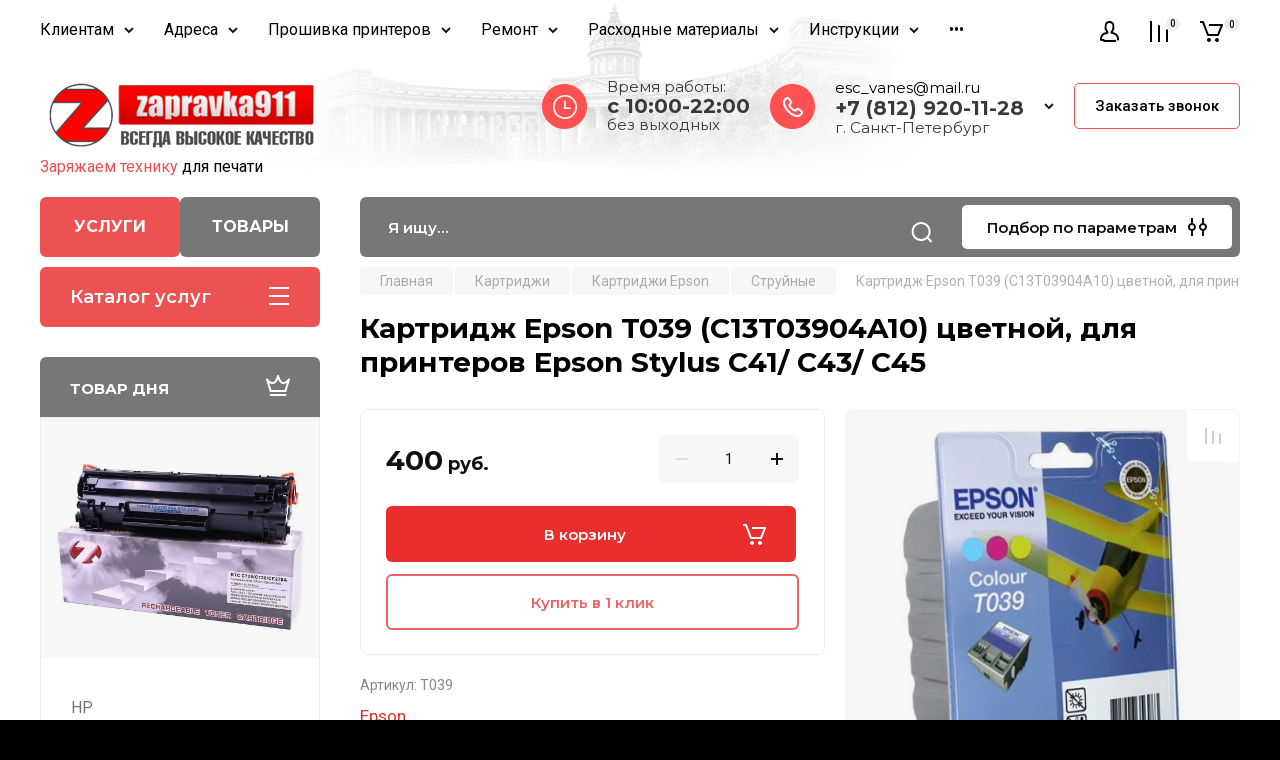

--- FILE ---
content_type: text/html; charset=utf-8
request_url: https://zapravka911.ru/internet-magazin/product/kartridzh-epson-t039-c13t03904a10-tsvetnoy-dlya-printerov-epson-stylus-c41-c43-c45
body_size: 102170
content:
<!doctype html>
<html lang="ru">

<head>
<meta charset="utf-8">
<meta name="robots" content="all"/>
<title>Картридж Epson T039 (C13T03904A10) цветной, для принтеров Epson Stylus C41/ C43/ C45</title>
<!-- assets.top -->
<script src="/g/libs/nocopy/1.0.0/nocopy.for.all.js" ></script>
<!-- /assets.top -->

<meta name="description" content="Картридж Epson T039 (C13T03904A10) цветной, для принтеров Epson Stylus C41/ C43/ C45">
<meta name="keywords" content="Картридж Epson T039 (C13T03904A10) цветной, для принтеров Epson Stylus C41/ C43/ C45">
<meta name="SKYPE_TOOLBAR" content="SKYPE_TOOLBAR_PARSER_COMPATIBLE">
<meta name="viewport" content="width=device-width, initial-scale=1.0, maximum-scale=1.0, user-scalable=no">
<meta name="format-detection" content="telephone=no">
<meta http-equiv="x-rim-auto-match" content="none">

<!-- JQuery -->
<script src="/g/libs/jquery/1.10.2/jquery.min.js" charset="utf-8"></script>
<!-- JQuery -->

<!-- Common js -->
	<link rel="stylesheet" href="/g/css/styles_articles_tpl.css">
<meta name="yandex-verification" content="beec9e7037b62db3" />
<meta name="yandex-verification" content="beec9e7037b62db3" />
<meta name="google-site-verification" content="EjZm-HP7ke-q3CTk-ZT0J94ZTOayeiFzIhUyq8qqj_I" />
<meta name="yandex-verification" content="71a03eac5652fad2" />

            <!-- 46b9544ffa2e5e73c3c971fe2ede35a5 -->
            <script src='/shared/s3/js/lang/ru.js'></script>
            <script src='/shared/s3/js/common.min.js'></script>
        <link rel='stylesheet' type='text/css' href='/shared/s3/css/calendar.css' /><link rel='stylesheet' type='text/css' href='/shared/highslide-4.1.13/highslide.min.css'/>
<script type='text/javascript' src='/shared/highslide-4.1.13/highslide.packed.js'></script>
<script type='text/javascript'>
hs.graphicsDir = '/shared/highslide-4.1.13/graphics/';
hs.outlineType = null;
hs.showCredits = false;
hs.lang={cssDirection:'ltr',loadingText:'Загрузка...',loadingTitle:'Кликните чтобы отменить',focusTitle:'Нажмите чтобы перенести вперёд',fullExpandTitle:'Увеличить',fullExpandText:'Полноэкранный',previousText:'Предыдущий',previousTitle:'Назад (стрелка влево)',nextText:'Далее',nextTitle:'Далее (стрелка вправо)',moveTitle:'Передвинуть',moveText:'Передвинуть',closeText:'Закрыть',closeTitle:'Закрыть (Esc)',resizeTitle:'Восстановить размер',playText:'Слайд-шоу',playTitle:'Слайд-шоу (пробел)',pauseText:'Пауза',pauseTitle:'Приостановить слайд-шоу (пробел)',number:'Изображение %1/%2',restoreTitle:'Нажмите чтобы посмотреть картинку, используйте мышь для перетаскивания. Используйте клавиши вперёд и назад'};</script>
<link rel="icon" href="/favicon.png" type="image/png">
	<link rel="apple-touch-icon" href="/thumb/2/LWXycLAsrYVHUeczKuvz_w/r/favicon.png">
	<link rel="apple-touch-icon" sizes="57x57" href="/thumb/2/cSiQoKjZkTMIo0ziQoXd3Q/57c57/favicon.png">
	<link rel="apple-touch-icon" sizes="60x60" href="/thumb/2/ADHYAP_QOPaTX7kCwZk1yQ/60c60/favicon.png">
	<link rel="apple-touch-icon" sizes="72x72" href="/thumb/2/NUeGOwT7ccqi0vKCk5c7CQ/72c72/favicon.png">
	<link rel="apple-touch-icon" sizes="76x76" href="/thumb/2/hXphuvuCGMlCNmPwtBK8JQ/76c76/favicon.png">
	<link rel="apple-touch-icon" sizes="114x114" href="/thumb/2/eu_DCr8HaH-4Fl9Q5T1Yug/114c114/favicon.png">
	<link rel="apple-touch-icon" sizes="120x120" href="/thumb/2/3MmgBXK7FEpfGfzqoDIQig/120c120/favicon.png">
	<link rel="apple-touch-icon" sizes="144x144" href="/thumb/2/j9LDtrtN_JRbLahuwp6tEA/144c144/favicon.png">
	<link rel="apple-touch-icon" sizes="152x152" href="/thumb/2/hJpSN6oEQd3e9064W7B_Jg/152c152/favicon.png">
	<link rel="apple-touch-icon" sizes="180x180" href="/thumb/2/f_vyPxiafrQ-f6zkloMaLQ/180c180/favicon.png">
	
	<meta name="msapplication-TileImage" content="/thumb/2/bmMZwZpxmRExzY98ed18Wg/c/favicon.png">
	<meta name="msapplication-square70x70logo" content="/thumb/2/u4ZCgXlIt0M0m6gZuZtRyQ/70c70/favicon.png">
	<meta name="msapplication-square150x150logo" content="/thumb/2/foNNC3kvbPYBac4AKEENng/150c150/favicon.png">
	<meta name="msapplication-wide310x150logo" content="/thumb/2/4xXaTyEaqfQGm4mLgRUUfg/310c150/favicon.png">
	<meta name="msapplication-square310x310logo" content="/thumb/2/rmdEXcb0zBLSx3J7TTuAiw/310c310/favicon.png">

<!--s3_require-->
<link rel="stylesheet" href="/g/basestyle/1.0.1/user/user.css" type="text/css"/>
<link rel="stylesheet" href="/g/basestyle/1.0.1/user/user.blue.css" type="text/css"/>
<script type="text/javascript" src="/g/basestyle/1.0.1/user/user.js" async></script>
<!--/s3_require-->
<!-- Common js -->

<!-- Shop init -->
			
		
		
		
			<link rel="stylesheet" type="text/css" href="/g/shop2v2/default/css/theme.less.css">		
			<script type="text/javascript" src="/g/printme.js"></script>
		<script type="text/javascript" src="/g/shop2v2/default/js/tpl.js"></script>
		<script type="text/javascript" src="/g/shop2v2/default/js/baron.min.js"></script>
		
			<script type="text/javascript" src="/g/shop2v2/default/js/shop2.2.js"></script>
		
	<script type="text/javascript">shop2.init({"productRefs": [],"apiHash": {"getPromoProducts":"ff4da700d17c7c5c00e67d4a5434da33","getSearchMatches":"176684e814c303bc67015f1521eeb6d6","getFolderCustomFields":"77f8294442b88b3c15e223c146d49ecf","getProductListItem":"0c91d75e5ed198197eda787e1d1d81fb","cartAddItem":"e3d6536570f7e31f57054d3f2fa99bf0","cartRemoveItem":"e7fe6b7622bb0edd90066ed9b48ba22b","cartUpdate":"f0de24a563217cc3657edd169b00fc7c","cartRemoveCoupon":"625cbf99638d8fbe6314f7a544524061","cartAddCoupon":"4a7ffe2a0106622e7f5408070995bf29","deliveryCalc":"791525cddb5ec234eeba6305bf1dc643","printOrder":"8c8d9d3967d0402dab806329eb10884c","cancelOrder":"d676846bfbe851dd590c96db70c12207","cancelOrderNotify":"f3e252b0f0e262568c787265d6f7d2da","repeatOrder":"f5a2615a0e47640c886de410e6b40d66","paymentMethods":"5d9d0c4428425894cd05815c8426cb78","compare":"9dd316732a987c28d73c3bb85d20193b"},"hash": null,"verId": 173944,"mode": "product","step": "","uri": "/internet-magazin","IMAGES_DIR": "/d/","my": {"gr_main_products_before_padding":true,"gr_main_products_after_padding":true,"gr_selected_theme":5,"show_rating_sort":true,"show_amount_sort":true,"gr_pagelist_version":"global:shop2.2.110-paintwork-pagelist.tpl","gr_cart_preview_version":"2.2.110-paintwork-products-shop-cart-preview","gr_filter_version":"global:shop2.2.110-auto-accessories-adaptive-store-filter.tpl","gr_cart_page_version":"global:shop2.2.110-paintwork-cart.tpl","gr_product_template_name":"shop2.2.110-paintwork-product-list-thumbs.tpl","gr_product_page_version":"global:shop2.2.110-paintwork-product.tpl","gr_collections_item":"global:shop2.2.110-paintwork-product-item-collections.tpl","gr_compare_tooltip":"\u0421\u0440\u0430\u0432\u043d\u0438\u0442\u044c","gr_compare_tooltip_added":"\u0423\u0434\u0430\u043b\u0438\u0442\u044c","buy_alias":"\u0412 \u043a\u043e\u0440\u0437\u0438\u043d\u0443","buy_mod":true,"buy_kind":true,"on_shop2_btn":true,"gr_auth_placeholder":true,"gr_show_collcetions_amount":true,"gr_kinds_slider":true,"gr_cart_titles":true,"gr_filter_remodal_res":"1260","gr_sorting_no_filter":true,"gr_filter_remodal":true,"gr_filter_range_slider":false,"gr_search_range_slider":false,"gr_add_to_compare_text":"\u0421\u0440\u0430\u0432\u043d\u0438\u0442\u044c","gr_search_form_title":"\u041f\u041e\u0418\u0421\u041a \u041f\u041e \u041f\u0410\u0420\u0410\u041c\u0415\u0422\u0420\u0410\u041c","gr_vendor_in_thumbs":true,"gr_show_titles":true,"gr_show_options_text":"\u0412\u0441\u0435 \u043f\u0430\u0440\u0430\u043c\u0435\u0442\u0440\u044b","gr_pagelist_only_icons":true,"gr_filter_title_text":"\u0424\u0418\u041b\u042c\u0422\u0420","gr_filter_btn_text":"\u0424\u0418\u041b\u042c\u0422\u0420","gr_filter_reset_text":"\u041e\u0447\u0438\u0441\u0442\u0438\u0442\u044c","gr_card_slider_class":" vertical","gr_product_one_click":"\u041a\u0443\u043f\u0438\u0442\u044c \u0432 1 \u043a\u043b\u0438\u043a","gr_options_more_btn":"\u0412\u0441\u0435 \u043f\u0430\u0440\u0430\u043c\u0435\u0442\u0440\u044b","gr_cart_auth_remodal":true,"gr_cart_show_options_text":"\u041f\u043e\u043a\u0430\u0437\u0430\u0442\u044c \u043f\u0430\u0440\u0430\u043c\u0435\u0442\u0440\u044b","gr_cart_clear_btn_class":"clear_btn","gr_cart_back_btn":"\u041a \u043f\u043e\u043a\u0443\u043f\u043a\u0430\u043c","gr_cart_total_title":"\u0420\u0430\u0441\u0447\u0435\u0442","gr_cart_total_text":"\u0421\u0443\u043c\u043c\u0430 \u0437\u0430\u043a\u0430\u0437\u0430:","gr_cart_autoriz_btn_class":"cart_buy_rem","gr_cart_regist_btn_class":"cart_regist_btn","gr_coupon_placeholder":"\u041a\u0443\u043f\u043e\u043d","gr_my_title_param_button":false,"fold_btn_tit":"\u041a\u0430\u0442\u0430\u043b\u043e\u0433 \u0442\u043e\u0432\u0430\u0440\u043e\u0432","fold_mobile_title":"\u041a\u0430\u0442\u0430\u043b\u043e\u0433","search_btn_tit":"\u041f\u043e\u0434\u0431\u043e\u0440 \u043f\u043e \u043f\u0430\u0440\u0430\u043c\u0435\u0442\u0440\u0430\u043c","search_form_btn":"\u041d\u0430\u0439\u0442\u0438","gr_show_nav_btns":true,"gr_hide_no_amount_rating":"true","price_fa_rouble":false,"gr_filter_placeholders":true,"gr_filter_only_field_title":true,"gr_comments_only_field_placeholder":true,"gr_coupon_used_text":"\u0418\u0441\u043f\u043e\u043b\u044c\u0437\u043e\u0432\u0430\u043d\u043d\u044b\u0439","gr_pluso_title":"\u041f\u043e\u0434\u0435\u043b\u0438\u0442\u044c\u0441\u044f","gr_show_one_click_in_thumbs":true,"gr_pagelist_lazy_load":true,"lazy_load_subpages":true,"gr_img_lazyload":true,"gr_buy_btn_data_url":true,"gr_product_preview_title":"\u0414\u043e\u0431\u0430\u0432\u043b\u0435\u043d \u0432 \u043a\u043e\u0440\u0437\u0438\u043d\u0443"},"shop2_cart_order_payments": 1,"cf_margin_price_enabled": 0,"maps_yandex_key":"","maps_google_key":""});</script>
<style type="text/css">.product-item-thumb {width: 350px;}.product-item-thumb .product-image, .product-item-simple .product-image {height: 350px;width: 350px;}.product-item-thumb .product-amount .amount-title {width: 254px;}.product-item-thumb .product-price {width: 300px;}.shop2-product .product-side-l {width: 350px;}.shop2-product .product-image {height: 190px;width: 350px;}.shop2-product .product-thumbnails li {width: 106px;height: 106px;}</style>
<!-- Shop init -->

	<style>
		.main-slider{margin-bottom:30px;position:relative;height:420px;overflow:hidden;height:auto}@media (max-width: 767px){.main-slider{margin-left:-16px;margin-right:-16px;margin-bottom:0;height:auto}}.main-slider__inner_slid{height:auto;margin:-3px 0}.main-slider__item_slid{height:auto;padding-top:37.5%;position:relative;display:block;width:100%;text-decoration:none}@media (max-width: 1280px){.main-slider__item_slid{padding-top:40%}}@media (max-width: 767px){.main-slider__item_slid{padding-top:unset;height:320px}}@media (max-width: 425px){.main-slider__item_slid{height:220px}}.main-slider__item_in{display:block}.main-slider__image_slid{position:absolute;top:0;left:0;width:100%;height:100%;display:block}.main-slider__image_slid.slider_overlay:before{position:absolute;content:'';top:0;left:0;width:100%;height:100%}.main-slider__image_slid.mobile_image{display:none}@media (max-width: 639px){.main-slider__image_slid.mobile_image{display:block}}.main-slider__slid_text{position:relative;display:-moz-box;display:-webkit-box;display:-webkit-flex;display:-moz-flex;display:-ms-flexbox;display:flex;-webkit-box-direction:normal;-webkit-box-orient:vertical;-moz-box-direction:normal;-moz-box-orient:vertical;-webkit-flex-direction:column;-moz-flex-direction:column;-ms-flex-direction:column;flex-direction:column;-webkit-box-align:start;-ms-flex-align:start;-webkit-align-items:flex-start;-moz-align-items:flex-start;align-items:flex-start;-webkit-box-pack:center;-ms-flex-pack:center;-webkit-justify-content:center;-moz-justify-content:center;justify-content:center;width:50%;padding:20px 20px 20px 40px;height:100%;position:absolute;top:0;bottom:0}@media (max-width: 1260px){.main-slider__slid_text{width:70%;padding-left:30px}}@media (max-width: 767px){.main-slider__slid_text{width:100%;padding:15px 36px}}@media (max-width: 479px){.main-slider__slid_text{padding-right:16px;padding-left:16px}}.main-slider__slid_flag{padding:5px 14px 5px 16px;display:inline-block;font-family:Montserrat,sans-serif;height:auto;line-height:22px;font-weight:700;text-align:center;margin-bottom:10px;position:relative;margin-top:20px;margin-bottom:7px;padding:5px 15px;min-width:76px}@media (max-width: 767px){.main-slider__slid_flag{margin-bottom:5px;padding:4px 12px;min-width:54px;line-height:14px}}@media (max-width: 479px){.main-slider__slid_flag{margin-top:6px;margin-bottom:6px}}.main-slider__slid_tit{margin-top:8px;margin-bottom:8px;font-family:Montserrat,sans-serif;line-height:1.1em;font-weight:700;display:block}@media (max-width: 1023px){.main-slider__slid_tit{margin-top:4px;margin-bottom:4px}}@media (max-width: 479px){.main-slider__slid_tit{margin-top:4px;margin-bottom:4px}}.main-slider__slid_desc{margin-top:8px;margin-bottom:8px;display:block}@media (max-width: 1023px){.main-slider__slid_desc{margin-top:4px;margin-bottom:4px}}@media (max-width: 479px){.main-slider__slid_desc{margin-top:2px;margin-bottom:2px;line-height:1.2}}.main-slider__slid_btn{display:inline-block;margin-top:15px;margin-bottom:0;padding:18px 30px;font-family:Montserrat,sans-serif;line-height:1.1em;font-weight:600;text-decoration:none;position:relative;z-index:1;transition:all .3s;overflow:hidden;margin-top:26px;margin-bottom:0}@media (max-width: 1023px){.main-slider__slid_btn{padding:16px 30px;margin-top:10px}}@media (max-width: 479px){.main-slider__slid_btn{padding:12px 16px}}.main-slider__slid_btn:before{position:absolute;content:'';z-index:-1;top:0;right:0;width:0;height:100%;transition:all .3s}.main-slider__slid_btn:hover:before{width:100%}@media (max-width: 767px){.main-slider__slid_btn.slider_btn_hide{display:none}}.main-slider .slick-prev,.main-slider .slick-next{position:absolute;right:0;z-index:1;width:60px;height:60px}@media (max-width: 1280px){.main-slider .slick-prev,.main-slider .slick-next{width:50px;height:50px}}.main-slider .slick-prev{top:20px;right:20px}@media (max-width: 767px){.main-slider .slick-prev{bottom:0;right:40px}}.main-slider .slick-next{bottom:20px;right:20px}.main-slider .slick-next:before{transform:rotate(180deg)}.main-slider ul.slick-dots{display:flex;flex-direction:column;position:absolute;right:45px;top:calc(50% - 110px);margin:0;height:220px;align-items:center;justify-content:center}.main-slider ul.slick-dots li{margin:8px 0}@media (max-width: 1023px){.main-slider ul.slick-dots li{margin:4px 0}}@media (max-width: 767px){.main-slider ul.slick-dots li{margin:0 4px}}.main-slider ul.slick-dots li.slick-active{margin:7px 0}@media (max-width: 1023px){.main-slider ul.slick-dots li.slick-active{margin:3px 0}}@media (max-width: 767px){.main-slider ul.slick-dots li.slick-active{margin:0 4px}}@media (min-width: 768px) and (max-width: 1280px){.main-slider ul.slick-dots{right:40px}}@media (max-width: 767px){.main-slider ul.slick-dots{flex-direction:row;height:auto;width:220px;top:calc(100% - 30px);right:calc(50% - 110px)}}@media (max-width: 425px){.main-slider ul.slick-dots{top:calc(100% - 20px)}}.main-slider .slider_counter{position:absolute;min-width:80px;top:0;right:0;padding:12px 10px;font-family:Montserrat,sans-serif;line-height:1em;font-weight:600;text-align:center;display:-moz-box;display:-webkit-box;display:-webkit-flex;display:-moz-flex;display:-ms-flexbox;display:flex;-webkit-box-pack:center;-ms-flex-pack:center;-webkit-justify-content:center;-moz-justify-content:center;justify-content:center;display:none}@media (max-width: 767px){.main-slider .slider_counter{bottom:0;top:auto;right:auto;left:0;padding:17.5px 10px;min-width:52px}}.main-slider .slider_counter .slider_del{padding:0 5px}
		@media (min-width: 1261px){.main-slider__inner_slid:not(.slick-slider){height: 400px;overflow: hidden;}}
	</style>


<!-- Custom styles -->
<link rel="stylesheet" href="/g/libs/jqueryui/datepicker-and-slider/css/jquery-ui.css">
<link rel="stylesheet" href="/g/libs/lightgallery/v1.2.19/lightgallery.css">
<link rel="stylesheet" href="/g/libs/remodal/css/remodal.css">
<link rel="stylesheet" href="/g/libs/remodal/css/remodal-default-theme.css">
<link rel="stylesheet" href="/g/libs/waslide/css/waslide.css">
<!-- Custom styles -->


<!-- Custom js -->
<script src="/g/libs/jquery-responsive-tabs/1.6.3/jquery.responsiveTabs.min.js" charset="utf-8"></script>
<script src="/g/libs/jquery-match-height/0.7.2/jquery.matchHeight.min.js" charset="utf-8"></script>
<script src="/g/libs/jqueryui/datepicker-and-slider/js/jquery-ui.min.js" charset="utf-8"></script>
<script src="/g/libs/jqueryui/touch_punch/jquery.ui.touch_punch.min.js" charset="utf-8"></script>

<script src="/g/libs/owl-carousel/2.3.4/owl.carousel.min.js" charset="utf-8"></script>


<script src="/g/libs/flexmenu/1.6.2/flexmenu.min.js" charset="utf-8"></script> <script src="/g/libs/flexmenu/1.6.2/modernizr.custom.js" charset="utf-8"></script>  
<script src="/g/libs/lightgallery/v1.2.19/lightgallery.js" charset="utf-8"></script>
<script src="/g/libs/jquery-slick/1.6.0/slick.min.js" charset="utf-8"></script>
<script src="/g/libs/remodal/js/remodal.js" charset="utf-8"></script>
<script src="/g/libs/waslide/js/animit.js"></script>
<script src="/g/libs/waslide/js/waslide.js"></script>

<script src="/g/libs/timer/js/timer.js" charset="utf-8"></script>

<!-- Custom js -->

<!-- Site js -->
<script src="/g/s3/misc/form/shop-form/shop-form-minimal.js" charset="utf-8"></script>
<script src="/g/templates/shop2/2.110.2/auto-accessories/js/plugins.js" charset="utf-8"></script>

<!-- Site js -->




<link rel="stylesheet" href="/g/libs/jquery-popover/0.0.4/jquery.popover.css">
<script src="/g/libs/jquery-popover/0.0.4/jquery.popover.js" charset="utf-8"></script>

<!-- Theme styles -->

	
		    <link rel="stylesheet" href="/g/templates/shop2/2.110.2/universal-shop-pro/themes/theme5/theme.scss.css">
	
<!-- Theme styles -->

<!-- Main js -->
	<script src="/t/v473/images/js/shop_main.js" charset="utf-8"></script><!-- Main js -->


<link rel="stylesheet" href="/g/templates/shop2/2.110.2/universal-shop-pro/css/global_styles.css">

<link rel="stylesheet" href="/t/v473/images/site.addons.scss.css">
<link rel="stylesheet" href="/t/v473/images/css/first_screen.scss.css">
<link rel="stylesheet" href="/t/v473/images/css/addon_style.scss.css">
</head>
<style>
	.site-brands-block {display: block;}
	.site-brands-mag {display: none;}
	.site.mag .site-brands-mag {display: block;}
	.site.mag .site-brands-block {display: none;}
	
	.site.mag .top-btns a.first {background: #777;}
	.site.mag .top-btns a.second {background: #ed5252;}
	
	.folders-nav .folders_menu_menu_new {display: block;}
	.folders-nav .folders_menu_folder {display: none;}
	.site.mag .folders-nav .folders_menu_menu_new {display: none;}
	.site.mag .folders-nav .folders_menu_folder {display: block;}
	
	
	.site .mobile_shared_wrap.mobile_shared_wrap1 {display: block;}
	.site .mobile_shared_wrap.mobile_shared_wrap2 {display: none;}
	.site.mag .mobile_shared_wrap.mobile_shared_wrap1 {display: none;}
	.site.mag .mobile_shared_wrap.mobile_shared_wrap2 {display: block;}
	
	.folders_menu > li ul {
		width: 320px;
	    top: 0 !important;
	    left: 100%;
	}
	
</style>
<script>
	$(function(){
		$('.top-btns a.first').on('click', function(e){
			var thAttr = $(this).attr('href');
			if(thAttr == '/'){
				e.preventDefault();
				e.stopPropagation();
				$('.site').removeClass('mag');
				$('.shop-modules__folders-title').text('Каталог услуг');
			}
		});
		$('.top-btns a.second').on('click', function(e){
			var thAttr = $(this).attr('href');
			if(thAttr == '/'){
				e.preventDefault();
				e.stopPropagation();
				$('.site').addClass('mag');
				$('.shop-modules__folders-title').text('Каталог товаров');
			}
		});
		if(document.location.search=='?second=1'){
			$('.top-btns a.second').trigger('click');
		}
	});
</script>

<body class="site">
	
	   
		   
   <div class="site_wrap">
	   <div class="mobile_panel_wrap">
	      <div class="mobile__panel">
	         <a class="close-button"><span>&nbsp;</span></a>
	         <div class="mobile_panel_inner">
	            <div class="mobile_menu_prev">
	            	<div class="btn_next_menu"><span>Меню</span></div>
	            	<div class="registration_wrap">
	            		
	            									<a href="/users" class="login">
				         		Войти
				         	</a>
				         	
				         	<a href="/users/register" class="registration">
				         		Регистрация
				         	</a>
									         </div>
			        <nav class="mobile_shared_wrap mobile_shared_wrap1">
			        	<ul class="folders_menu mobile_shared1 folders_menu_folder"><li class="has sublevel cat-item firstlevel"><a href="/catalog" ><span class="cat-item firstlevel-text">Заправка картриджей</span></a><ul class="level-2"><li class="has sublevel"><a href="/zapravka_kartridjey_hp" >HP</a><ul class="level-3"><li class="has sublevel"><a href="/hp-ink-zapravka-struynykh-kartridzhey" >HP Струйные</a><ul class="level-4"><li><a href="/zapravka-kartridzha-hp-651-c2p10ae" >Заправка картриджа HP 651 (С2P10AE)</a></li><li><a href="/zapravka-kartridzha-hp-651-c2p11ae" >Заправка картриджа HP 651 (C2P11AE)</a></li><li><a href="/zapravka-kartridzha-hp-652-f6v25ae" >Заправка картриджа HP 652 (F6V25AE)</a></li><li><a href="/zapravka-kartridzha-hp-652-f6v24ae" >Заправка картриджа HP 652 (F6V24AE)</a></li><li><a href="/zapravka-kartridzha-hp-123-f6v17ae" >Заправка картриджа HP 123 (F6V17AE)</a></li><li><a href="/zapravka-kartridzha-hp-123-f6v16ae" >Заправка картриджа HP 123 (F6V16AE)</a></li><li><a href="/zapravka-kartridzha-hp-123xl-f6v19ae" >Заправка картриджа HP 123XL (F6V19AE)</a></li><li><a href="/zapravka-kartridzha-hp-123xl-f6v18ae" >Заправка картриджа HP 123XL (F6V18AE)</a></li><li><a href="/zapravka-kartridzha-hp-46-cz638ae" >Заправка картриджа HP 46 (CZ638AE)</a></li><li><a href="/zapravka-kartridzha-hp-46-cz637ae" >Заправка картриджа HP 46 (CZ637AE)</a></li><li><a href="/zapravka-kartridzha-hp-934-c2p19ae" >Заправка картриджа HP 934 (C2P19AE)</a></li><li><a href="/zapravka-kartridzha-hp-934xl-c2p23ae" >Заправка картриджа HP 934 XL (C2P23AE)</a></li><li><a href="/zapravka-kartridzha-hp-935c-c2p20ae" >Заправка картриджа HP 935 C (C2P20AE)</a></li><li><a href="/zapravka-kartridzha-hp-935y-c2p22ae" >Заправка картриджа HP 935 Y (C2P22AE)</a></li><li><a href="/zapravka-kartridzha-hp-935m-c2p21ae" >Заправка картриджа HP 935 M (C2P21AE)</a></li><li><a href="/zapravka-kartridzha-hp-935xl-c-c2p20ae" >Заправка картриджа HP 935XL C (C2P20AE)</a></li><li><a href="/zapravka-kartridzha-hp-935xl-y-c2p22ae" >Заправка картриджа HP 935XL Y (C2P22AE)</a></li><li><a href="/zapravka-kartridzha-hp-935xl-m-c2p21ae" >Заправка картриджа HP 935XL M (C2P21AE)</a></li><li><a href="/zapravka-kartridzha-hp-655-cz109ae" >Заправка картриджа HP 655 (CZ109AE)</a></li><li><a href="/zapravka-kartridzha-hp-655c-cz110ae" >Заправка картриджа HP 655 C (CZ110AE)</a></li><li><a href="/zapravka-kartridzha-hp-655m-cz111ae" >Заправка картриджа HP 655 M (CZ111AE)</a></li><li><a href="/zapravka-kartridzha-hp-655y-cz112ae" >Заправка картриджа HP 655 Y (CZ112AE)</a></li><li><a href="/zapravka-kartridzha-hp-51633m-33" >Заправка картриджа HP 51633M (33)</a></li><li><a href="/zapravka-kartridzha-hp-51626ae-26" >Заправка картриджа HP 51626AE (26)</a></li><li><a href="/zapravka-kartridzha-hp-51629a-29" >Заправка картриджа HP 51629A (29)</a></li><li><a href="/zapravka-kartridzha-hp-951xl-cn046ae" >Заправка картриджа HP 951 XL (CN046AE)</a></li><li><a href="/zapravka-kartridzha-hp-951xl-cn047ae" >Заправка картриджа HP 951 XL (CN047AE)</a></li><li><a href="/zapravka-kartridzha-hp-951xl-cn048ae" >Заправка картриджа HP 951 XL (CN048AE)</a></li><li><a href="/zapravka-kartridzha-hp-950-cn049ae" >Заправка картриджа HP 950 (CN049AE)</a></li><li><a href="/zapravka-kartridzha-hp-950xl-cn045ae" >Заправка картриджа HP 950 XL (CN045AE)</a></li><li><a href="/zapravka-kartridzha-hp-933xl-cn054ae" >Заправка картриджа HP 933 XL (CN054AE)</a></li><li><a href="/zapravka-kartridzha-hp-933xl-cn056ae" >Заправка картриджа HP 933 XL (CN056AE)</a></li><li><a href="/zapravka-kartridzha-hp-933xl-cn055ae" >Заправка картриджа HP 933 XL (CN055AE)</a></li><li><a href="/zapravka-kartridzha-hp-932-cn057ae" >Заправка картриджа HP 932 (CN057AE)</a></li><li><a href="/zapravka-kartridzha-hp-932xl-cn053ae" >Заправка картриджа HP 932 XL (CN053AE)</a></li><li><a href="/zapravka-kartridzha-51645ae-45" >Заправка картриджа HP 51645AE (45)</a></li><li><a href="/zapravka-kartridzha-c6614d-20" >Заправка картриджа HP C6614D (20)</a></li><li><a href="/zapravka-kartridzha-c6615de-15" >Заправка картриджа HP C6615DE (15)</a></li><li><a href="/zapravka-kartridzha-c6628ae-19" >Заправка картриджа HP C6628AE (19)</a></li><li><a href="/zapravka-kartridzha-c6656ae-56" >Заправка картриджа HP C6656AE (56)</a></li><li><a href="/zapravka-kartridzha-c6657ae-57" >Заправка картриджа HP C6657AE (57)</a></li><li><a href="/zapravka-kartridzha-c6658ae-58" >Заправка картриджа HP C6658AE (58)</a></li><li><a href="/zapravka-kartridzha-hp-c8727ae-27" >Заправка картриджа HP C8727AE (27)</a></li><li><a href="/zapravka-kartridzha-hp-c8728ae-28" >Заправка картриджа HP C8728AE (28)</a></li><li><a href="/zapravka-kartridzha-hp-51640a-40" >Заправка картриджа HP 51640A (40)</a></li><li><a href="/zapravka-kartridzha-hp-51640ce-40" >Заправка картриджа HP 51640CE (40)</a></li><li><a href="/zapravka-kartridzha-hp-51640ye-40" >Заправка картриджа HP 51640YE (40)</a></li><li><a href="/zapravka-kartridzha-hp-51640me-40" >Заправка картриджа HP 51640ME (40)</a></li><li><a href="/zapravka-kartridzha-hp-51644ce-44" >Заправка картриджа HP 51644CE (44)</a></li><li><a href="/zapravka-kartridzha-hp-51644ye-44" >Заправка картриджа HP 51644YE (44)</a></li><li><a href="/zapravka-kartridzha-hp-51644me-44" >Заправка картриджа HP 51644ME (44)</a></li><li><a href="/zapravka-kartridzha-hp-51625a-25" >Заправка картриджа HP 51625A (25)</a></li><li><a href="/hp-51641a-41" >Заправка картриджа HP 51641A (41)</a></li><li><a href="/hp-51649a-49" >Заправка картриджа HP 51649A (49)</a></li><li><a href="/hp-c1816a-16" >Заправка картриджа HP C1816A  (16)</a></li><li><a href="/hp-c1823d-23" >Заправка картриджа HP C1823D (23)</a></li><li><a href="/hp-c6625a-17" >Заправка картриджа HP C6625A  (17)</a></li><li><a href="/hp-c6578de-78" >Заправка картриджа HP C6578DE (78)</a></li><li><a href="/hp-c6578ae-78" >Заправка картриджа HP C6578AE (78)</a></li><li><a href="/hp-c9364he-129" >Заправка картриджа HP C9364HE (129)</a></li><li><a href="/hp-c8767he-130" >Заправка картриджа HP C8767HE (130)</a></li><li><a href="/hp-c8765he-131" >Заправка картриджа HP C8765HE (131)</a></li><li><a href="/hp-c9363he-134" >Заправка картриджа HP C9363HE (134)</a></li><li><a href="/hp-c8766he-135" >Заправка картриджа HP C8766HE (135)</a></li><li><a href="/hp-c9369he-138" >Заправка картриджа HP C9369HE (138)</a></li><li><a href="/hp-c9368a-100" >Заправка картриджа HP C9368A (100)</a></li><li><a href="/hp-c9362he-132" >Заправка картриджа HP C9362HE (132)</a></li><li><a href="/hp-c9361he-136" >Заправка картриджа HP C9361HE (136)</a></li><li><a href="/hp-c9359a-59" >Заправка картриджа HP C9359A (59)</a></li><li><a href="/hp-c9351ae-21-c9351ce-21xl" >Заправка картриджа HP C9351AE (21)</a></li><li><a href="/hp-c9352ae-22-c9352ce-22xl" >Заправка картриджа HP C9352AE (22)</a></li><li><a href="/hp-cc640he-cc643he-121-cc641he-cc644he-121xl" >Заправка картриджа HP CC640HE (121)</a></li><li><a href="/zapravka-kartridzha-hp-122-ch562he" >Заправка картриджа HP CH562HE (122)</a></li><li><a href="/zapravka-kartridzha-hp-122-ch561he" >Заправка картриджа HP CH561HE (122)</a></li><li><a href="/hp-cb335he-140-hp-cb336he-140xl" >Заправка картриджа HP CB335HE (140)</a></li><li><a href="/hp-cb337he-141-cb338he-141xl" >Заправка картриджа HP CB337HE (141)</a></li><li><a href="/hp-cb304ae-110" >Заправка картриджа HP CB304AE (110)</a></li><li><a href="/zapravka-kartridzha-hp-cc653ae-901" >Заправка картриджа HP CC653AE (901)</a></li><li><a href="/zapravka-kartridzha-hp-cc654ae-901xl" >Заправка картриджа HP CC654AE (901XL)</a></li><li><a href="/zapravka-kartridzha-hp-cd971ae-920" >Заправка картриджа HP CD971AE (920)</a></li><li><a href="/zapravka-kartridzha-hp-cd975ae-920xl" >Заправка картриджа HP CD975AE (920XL)</a></li><li><a href="/zapravka-kartridzha-hp-cd973ae-920m" >Заправка картриджа HP CD973AE (920M)</a></li><li><a href="/zapravka-kartridzha-hp-ch635a-920xl" >Заправка картриджа HP CH635A (920XL)</a></li><li><a href="/zapravka-kartridzha-hp-cd972ae-920c" >Заправка картриджа HP CD972AE (920C)</a></li><li><a href="/zapravka-kartridzha-hp-ch634a-920xl" >Заправка картриджа HP CH634A (920XL)</a></li><li><a href="/zapravka-kartridzha-hp-cd974ae-920y" >Заправка картриджа HP CD974AE (920Y)</a></li><li><a href="/zapravka-kartridzha-hp-ch636a-920xl" >Заправка картриджа HP CH636A (920XL)</a></li><li><a href="/zapravka-kartridzha-hp-c4906a-940xl-bk" >Заправка картриджа HP C4906A (940XL Bk)</a></li><li><a href="/zapravka-kartridzha-hp-c4902a-940-bk" >Заправка картриджа HP C4902A (940 Bk)</a></li><li><a href="/zapravka-kartridzha-hp-c4907a-940-xl" >Заправка картриджа HP C4907A (940XL)</a></li><li><a href="/zapravka-kartridzha-hp-c4903a-940-c" >Заправка картриджа HP C4903A (940 C)</a></li><li><a href="/zapravka-kartridzha-hp-c4908a-940-xl" >Заправка картриджа HP C4908A (940XL)</a></li><li><a href="/zapravka-kartridzha-hp-c4904a-940-m" >Заправка картриджа HP C4904A (940 M)</a></li><li><a href="/zapravka-kartridzha-hp-c4909a-940xl" >Заправка картриджа HP C4909A (940XL)</a></li><li><a href="/zapravka-kartridzha-hp-c4905a-940-y" >Заправка картриджа HP C4905A (940 Y)</a></li><li><a href="/zapravka-kartridzha-hp-c8719he-177" >Заправка картриджа HP C8719HE (177)</a></li><li><a href="/zapravka-kartridzha-hp-c8719ee-363" >Заправка картриджа HP C8719EE (363)</a></li><li><a href="/zapravka-kartridzha-hp-c8721he-177" >Заправка картриджа HP C8721HE (177)</a></li><li><a href="/zapravka-kartridzha-hp-c8721ee-363" >Заправка картриджа HP C8721EE (363)</a></li><li><a href="/zapravka-kartridzha-hp-c8771-he-177" >Заправка картриджа HP C8771 HE (177)</a></li><li><a href="/zapravka-kartridzha-hp-c8771ee-363" >Заправка картриджа HP C8771EE (363)</a></li><li><a href="/zapravka-kartridzha-hp-c8772he-177" >Заправка картриджа HP C8772HE (177)</a></li><li><a href="/zapravka-kartridzha-hp-c8772ee-363" >Заправка картриджа HP C8772EE (363)</a></li><li><a href="/zapravka-kartridzha-hp-c8773he-177" >Заправка картриджа HP C8773HE (177)</a></li><li><a href="/zapravka-kartridzha-hp-c8773ee-363" >Заправка картриджа HP C8773EE (363)</a></li><li><a href="/zapravka-kartridzha-hp-c8774he-177" >Заправка картриджа HP C8774HE (177)</a></li><li><a href="/zapravka-kartridzha-hp-c8774ee-363" >Заправка картриджа HP C8774EE (363)</a></li><li><a href="/zapravka-kartridzha-hp-c8775he-177" >Заправка картриджа HP C8775HE (177)</a></li><li><a href="/zapravka-kartridzha-hp-c8775ee-363" >Заправка картриджа HP C8775EE (363)</a></li><li><a href="/zapravka-kartridzha-hp-cb316he-178" >Заправка картриджа HP CB316HE (178)</a></li><li><a href="/zapravka-kartridzha-hp-cb317he-178" >Заправка картриджа HP CB317HE (178)</a></li><li><a href="/zapravka-kartridzha-hp-cb318he-178" >Заправка картриджа HP CB318HE (178)</a></li><li><a href="/zapravka-kartridzha-hp-cb319he-178" >Заправка картриджа HP CB319HE (178)</a></li><li><a href="/zapravka-kartridzha-hp-cb320he-178" >Заправка картриджа HP CB320HE (178)</a></li><li><a href="/zapravka-kartridzha-hp-cb321he-178xl" >Заправка картриджа HP CB321HE (178XL)</a></li><li><a href="/zapravka-kartridzha-hp-cb322he-178xl" >Заправка картриджа HP CB322HE (178XL)</a></li><li><a href="/zapravka-kartridzha-hp-cb323he-178xl" >Заправка картриджа HP CB323HE (178XL)</a></li><li><a href="/zapravka-kartridzha-hp-cb324he-178xl" >Заправка картриджа HP CB324HE (178XL)</a></li><li><a href="/zapravka-kartridzha-hp-cb325he-178xl" >Заправка картриджа HP CB325HE (178XL)</a></li><li><a href="/zapravka-kartridzha-hp-c9385ae-88" >Заправка картриджа HP C9385AE (88)</a></li><li><a href="/zapravka-kartridzha-hp-c9386ae-88" >Заправка картриджа HP C9386AE (88)</a></li><li><a href="/zapravka-kartridzha-hp-c9387ae-88" >Заправка картриджа HP C9387AE (88)</a></li><li><a href="/zapravka-kartridzha-hp-932-c9388ae-88" >Заправка картриджа HP C9388AE (88)</a></li><li><a href="/zapravka-kartridzha-hp-c9391ae-88" >Заправка картриджа HP C9391AE (88)</a></li><li><a href="/zapravka-kartridzha-hp-c9392ae-88" >Заправка картриджа HP C9392AE (88)</a></li><li><a href="/zapravka-kartridzha-hp-932-c9393ae-88" >Заправка картриджа HP C9393AE (88)</a></li><li><a href="/zapravka-kartridzha-hp-c9396ae-88" >Заправка картриджа HP C9396AE (88)</a></li><li><a href="/zapravka-kartridzha-hp-c4844a-10" >Заправка картриджа HP C4844A (10)</a></li><li><a href="/zapravka-kartridzha-hp-c4800a-10" >Заправка картриджа HP C4800A (10)</a></li><li><a href="/zapravka-kartridzha-hp-c4801a-10" >Заправка картриджа HP C4801A (10)</a></li><li><a href="/zapravka-kartridzha-hp-c4802a-10" >Заправка картриджа HP C4802A (10)</a></li><li><a href="/zapravka-kartridzha-hp-c4803a-10" >Заправка картриджа HP C4803A (10)</a></li><li><a href="/zapravka-kartridzha-hp-c4841a-10" >Заправка картриджа HP C4841A (10)</a></li><li><a href="/zapravka-kartridzha-hp-c4842a-10" >Заправка картриджа HP C4842A (10)</a></li><li><a href="/zapravka-kartridzha-hp-c4843a-10" >Заправка картриджа HP C4843A (10)</a></li><li><a href="/zapravka-kartridzha-hp-c4810a-11" >Заправка картриджа HP C4810A (11)</a></li><li><a href="/zapravka-kartridzha-hp-c4811a-11" >Заправка картриджа HP C4811A (11)</a></li><li><a href="/zapravka-kartridzha-hp-c4812a-11" >Заправка картриджа HP C4812A (11)</a></li><li><a href="/zapravka-kartridzha-hp-c4813a-11" >Заправка картриджа HP C4813A (11)</a></li><li><a href="/zapravka-kartridzha-hp-c4836a-11" >Заправка картриджа HP C4836A (11)</a></li><li><a href="/zapravka-kartridzha-hp-c4837a-11" >Заправка картриджа HP C4837A (11)</a></li><li><a href="/zapravka-kartridzha-hp-c4838a-11" >Заправка картриджа HP C4838A (11)</a></li><li><a href="/zapravka-kartridzha-hp-c5023a-12" >Заправка картриджа HP C5023A (12)</a></li><li><a href="/zapravka-kartridzha-hp-c5024a-12" >Заправка картриджа HP C5024A (12)</a></li><li><a href="/zapravka-kartridzha-hp-c5025a-12" >Заправка картриджа HP C5025A (12)</a></li><li><a href="/zapravka-kartridzha-hp-c5026a-12" >Заправка картриджа HP C5026A (12)</a></li><li><a href="/zapravka-kartridzha-hp-c4911a-82" >Заправка картриджа HP C4911A (82)</a></li><li><a href="/zapravka-kartridzha-hp-c4912a-82" >Заправка картриджа HP C4912A (82)</a></li><li><a href="/zapravka-kartridzha-hp-c4913a-82" >Заправка картриджа HP C4913A (82)</a></li><li><a href="/zapravka-kartridzha-hp-s4920f-14" >Заправка картриджа HP С4920A (14)</a></li><li><a href="/zapravka-kartridzha-hp-c4921a-14" >Заправка картриджа HP C4921A (14)</a></li><li><a href="/zapravka-kartridzha-hp-c4922a-14" >Заправка картриджа HP C4922A (14)</a></li><li><a href="/zapravka-kartridzha-hp-c4923a-14" >Заправка картриджа HP C4923A (14)</a></li><li><a href="/zapravka-kartridzha-hp-c5011a-14" >Заправка картриджа HP C5011A (14)</a></li><li><a href="/zapravka-kartridzha-hp-c5010a-14" >Заправка картриджа HP C5010A (14)</a></li><li><a href="/zapravka-kartridzha-hp-c1816ae-16" >Заправка картриджа HP C1816AE (16)</a></li><li><a href="/zapravka-kartridzha-hp-cc653ae-901-1" >Заправка картриджа HP CC653AE (901)</a></li><li><a href="/zapravka-kartridzha-hp-cc654ae-901xl-1" >Заправка картриджа HP CC654AE (901XL)</a></li><li><a href="/zapravka-kartridzha-hp-cc656ae-901" >Заправка картриджа HP CC656AE (901)</a></li><li><a href="/zapravka-kartridzha-hp-cc655ae-901xl" >Заправка картриджа HP CC655AE (901XL)</a></li><li><a href="/zapravka-kartridzha-hp-c4902a-940" >Заправка картриджа HP C4902A (940)</a></li><li><a href="/zapravka-kartridzha-hp-c4903a-940" >Заправка картриджа HP C4903A (940)</a></li><li><a href="/zapravka-kartridzha-hp-c4904a-940" >Заправка картриджа HP C4904A (940)</a></li><li><a href="/zapravka-kartridzha-hp-c4905a-940" >Заправка картриджа HP C4905A (940)</a></li><li><a href="/zapravka-kartridzha-hp-c4906a-940xl" >Заправка картриджа HP C4906A (940XL)</a></li><li><a href="/zapravka-kartridzha-hp-c4907a-940xl" >Заправка картриджа HP C4907A (940XL)</a></li><li><a href="/zapravka-kartridzha-hp-c4908a-940xl" >Заправка картриджа HP C4908A (940XL)</a></li><li><a href="/zapravka-kartridzha-hp-c4909a-940xl-1" >Заправка картриджа HP C4909A (940XL)</a></li><li><a href="/zapravka-kartridzha-hp-c4814a-13" >Заправка картриджа HP C4814A (13)</a></li><li><a href="/zapravka-kartridzha-hp-c4815a-13" >Заправка картриджа HP C4815A (13)</a></li><li><a href="/zapravka-kartridzha-hp-c4816a-13" >Заправка картриджа HP C4816A (13)</a></li><li><a href="/zapravka-kartridzha-hp-c4817a-13" >Заправка картриджа HP C4817A (13)</a></li><li><a href="/zapravka-kartridzha-hp-c4804a-12" >Заправка картриджа HP C4804A (12)</a></li><li><a href="/zapravka-kartridzha-hp-c4805a-12" >Заправка картриджа HP C4805A (12)</a></li><li><a href="/zapravka-kartridzha-hp-c4806a-12" >Заправка картриджа HP C4806A (12)</a></li><li><a href="/zapravka-kartridzha-hp-cz101ae-650" >Заправка картриджа HP CZ101AE (650)</a></li><li><a href="/zapravka-kartridzha-hp-cz102ae-650" >Заправка картриджа HP CZ102AE (650)</a></li></ul></li><li class="has sublevel"><a href="http://zapravka911.ru/zapravka_kartridjey_hp" >Лазерные BK</a><ul class="level-4"><li><a href="/zapravka-kartridzha-hp-ce278a-78a" >Заправка картриджа HP CE278A (78A)</a></li><li><a href="/zapravka-kartridzha-hp-ce285a-85a" >Заправка картриджа HP CE285A (85A)</a></li><li><a href="/zapravka-kartridzha-hp-ce255a-55a" >Заправка картриджа HP CE255A (55A)</a></li><li><a href="/zapravka-kartridzha-hp-ce255x-55x" >Заправка картриджа HP CE255X (55X)</a></li><li><a href="/zapravka-kartridzha-hp-ce505a-05a" >Заправка картриджа HP CE505A (05A)</a></li><li><a href="/zapravka-kartridzha-hp-ce505x-05x" >Заправка картриджа HP CE505X (05X)</a></li><li><a href="/zapravka-kartridzha-hp-ce390a-90a" >Заправка картриджа HP CE390A (90A)</a></li><li><a href="/zapravka-kartridzha-hp-ce390x-90x" >Заправка картриджа HP CE390X (90X)</a></li><li><a href="/zapravka-kartridzha-hp-cb435a-35a" >Заправка картриджа HP CB435A (35A)</a></li><li><a href="/zapravka-kartridzha-hp-cb436a-36a" >Заправка картриджа HP CB436A (36A)</a></li><li><a href="/zapravka-kartridzha-hp-cf280a-80a" >Заправка картриджа HP CF280A (80A)</a></li><li><a href="/zapravka-kartridzha-hp-cf280x-80x" >Заправка картриджа HP CF280X (80X)</a></li><li><a href="/zapravka-kartridzha-hp-cf283a" >Заправка картриджа HP CF283A (83A)</a></li><li><a href="/zapravka-kartridzha-hp-cf214a" >Заправка картриджа HP CF214A (14A)</a></li><li><a href="/zapravka-kartridzha-hp-cf214x" >Заправка картриджа HP CF214X (14X)</a></li><li><a href="/zapravka-kartridzha-hp-cf325x" >Заправка картриджа HP CF325X (25X)</a></li><li><a href="/zapravka-kartridzha-hp-q2610a-10a" >Заправка картриджа HP Q2610A (10A)</a></li><li><a href="/zapravka-kartridzha-hp-q2610d-10d" >Заправка картриджа HP Q2610D (10D)</a></li><li><a href="/zapravka-kartridzha-hp-q2612a-12a" >Заправка картриджа HP Q2612A (12A)</a></li><li><a href="/zapravka-kartridzha-hp-q2613a-13a" >Заправка картриджа HP Q2613A (13A)</a></li><li><a href="/zapravka-kartridzha-hp-q2613x-13x" >Заправка картриджа HP Q2613X (13X)</a></li><li><a href="/zapravka-kartridzha-hp-q2624a-24a" >Заправка картриджа HP Q2624A (24A)</a></li><li><a href="/zapravka-kartridzha-hp-q1338a-38a" >Заправка картриджа HP Q1338A (38A)</a></li><li><a href="/zapravka-kartridzha-hp-q1339a-39a" >Заправка картриджа HP Q1339A (39A)</a></li><li><a href="/zapravka-kartridzha-hp-q5942a-42a" >Заправка картриджа HP Q5942А (42A)</a></li><li><a href="/zapravka-kartridzha-hp-q5942x-42x" >Заправка картриджа HP Q5942X (42X)</a></li><li><a href="/zapravka-kartridzha-hp-q5945a-45a" >Заправка картриджа HP Q5945A (45A)</a></li><li><a href="/zapravka-kartridzha-hp-q5949a-49a" >Заправка картриджа HP Q5949A (49A)</a></li><li><a href="/zapravka-kartridzha-hp-q5949x-49x" >Заправка картриджа HP Q5949X (49X)</a></li><li><a href="/zapravka-kartridzha-hp-q6511a-11a" >Заправка картриджа HP Q6511A (11A)</a></li><li><a href="/zapravka-kartridzha-hp-q6511x-11x" >Заправка картриджа HP Q6511X (11X)</a></li><li><a href="/zapravka-kartridzha-hp-q7516a-16a" >Заправка картриджа HP Q7516A (16A)</a></li><li><a href="/zapravka-kartridzha-hp-q7551a-51a" >Заправка картриджа HP Q7551A (51A)</a></li><li><a href="/zapravka-kartridzha-hp-q7551x-51x" >Заправка картриджа HP Q7551X (51X)</a></li><li><a href="/zapravka-kartridzha-hp-q7553a-53a" >Заправка картриджа HP Q7553A (53A)</a></li><li><a href="/zapravka-kartridzha-hp-q7553x-53x" >Заправка картриджа HP Q7553X (53X)</a></li><li><a href="/zapravka-kartridzha-hp-q7570a-70a" >Заправка картриджа HP Q7570A (70A)</a></li><li><a href="/zapravka-kartridzha-hp-c3900a-00a" >Заправка картриджа HP C3900A (00A)</a></li><li><a href="/zapravka-kartridzha-hp-c4092a-92a" >Заправка картриджа HP C4092A (92A)</a></li><li><a href="/zapravka-kartridzha-hp-c3903a-03a" >Заправка картриджа HP C3903A (03A)</a></li><li><a href="/zapravka-kartridzha-hp-c3906a-06a" >Заправка картриджа HP C3906A (06A)</a></li><li><a href="/zapravka-kartridzha-hp-c3909a-09a" >Заправка картриджа HP C3909A (09A)</a></li><li><a href="/zapravka-kartridzha-hp-c4096a-96a" >Заправка картриджа HP C4096A (96A)</a></li><li><a href="/zapravka-kartridzha-hp-c4127a-27a" >Заправка картриджа HP C4127A (27A)</a></li><li><a href="/zapravka-kartridzha-hp-c4127x-27x" >Заправка картриджа HP C4127X (27X)</a></li><li><a href="/zapravka-kartridzha-hp-c4129x-29x" >Заправка картриджа HP C4129X (29X)</a></li><li><a href="/zapravka-kartridzha-hp-c4182x-82x" >Заправка картриджа HP C4182X (82X)</a></li><li><a href="/zapravka-kartridzha-hp-c7115a-15a-c7115x-15x" >Заправка картриджа HP C7115A (15A)</a></li><li><a href="/zapravka-kartridzha-hp-c8061a-61a" >Заправка картриджа HP C8061A (61A)</a></li><li><a href="/zapravka-kartridzha-hp-c8061x-61x" >Заправка картриджа HP C8061X (61X)</a></li><li><a href="/zapravka-kartridzha-hp-c8543x-43x" >Заправка картриджа HP C8543X (43X)</a></li><li><a href="/zapravka-kartridzha-hp-c92274a-74a" >Заправка картриджа HP C92274A (74A)</a></li><li><a href="/zapravka-kartridzha-hp-cc364a-64a" >Заправка картриджа HP CC364A (64A)</a></li><li><a href="/zapravka-kartridzha-hp-cc364x-64x" >Заправка картриджа HP CC364X (64X)</a></li><li><a href="/zapravka-kartridzha-hp-cz192a-93a" >Заправка картриджа HP CZ192A (93A)</a></li><li><a href="/zapravka-kartridzha-hp-92275a-75a" >Заправка картриджа HP 92275A (75A)</a></li><li><a href="/zapravka-kartridzha-hp-92291a-91a" >Заправка картриджа HP 92291A (91A)</a></li><li><a href="/zapravka-kartridzha-hp-92295a-95a" >Заправка картриджа HP 92295A (95A)</a></li><li><a href="/zapravka-kartridzha-hp-92298a-98a" >Заправка картриджа HP 92298A (98A)</a></li><li><a href="/zapravka-kartridzha-hp-92298x-98x" >Заправка картриджа HP 92298X (98X)</a></li><li><a href="/hp-cf283x" >Заправка картриджа HP CF283X</a></li><li><a href="/hp-cf281a" >Заправка картриджа HP CF281A</a></li><li><a href="/hp-cf281x" >Заправка картриджа HP CF281X</a></li><li><a href="/zapravka-kartridzha-cf226a-26a" >Заправка картриджа HP CF226A (26A)</a></li><li><a href="/zapravka-kartridzha-cf226x-26x" >Заправка картриджа HP CF226X (26X)</a></li><li><a href="/zapravka-kartridzha-cf228a" >Заправка картриджа HP CF228A (28A)</a></li><li><a href="/hp-cc-388a" >Заправка картриджа HP CC 388A (88A)</a></li><li><a href="/zapravka-kartridzha-cf218a-18a" >Заправка картриджа HP CF218A (18A)</a></li><li><a href="/zapravka-kartridzha-cf-219a-19a" >Заправка картриджа HP CF 219A (19A)</a></li><li><a href="/zapravka-kartridzha-cf257a" >Заправка картриджа HP CF257A (57A)</a></li><li><a href="/zapravka-kartridzha-hp-cf-230a-30a" >Заправка картриджа HP CF230A (30A)</a></li><li><a href="/zapravka-kartridzha-hp-30a-sf230x" >Заправка картриджа HP 30X (СF230X)</a></li><li><a href="/zapravka-kartridzha-hp-33a" >Заправка картриджа HP CF233A (33A)</a></li><li><a href="/zapravka-kartridzha-hp-106a-w1106a" >Заправка картриджа HP 106A (W1106A)</a></li><li><a href="/zapravka-kartridzha-hp-cf237" >Заправка картриджа HP CF237</a></li><li><a href="/zapravka-kartridzha-hp-cf237-1" >Заправка картриджа HP CF237X</a></li><li><a href="/zapravka-kartridzha-hp-cf237x" >Заправка картриджа HP CF237Y</a></li><li><a href="/zapravka-kartridzha-hp-cf" >Заправка картриджа HP CF289А</a></li><li><a href="/zapravka-kartridzha-hp-cf289a" >Заправка картриджа HP CF289X</a></li><li><a href="/zapravka-kartridzha-hp-cf-1" >Заправка картриджа HP CF259A</a></li><li><a href="/zapravka-kartridzha-hp-cf259a" >Заправка картриджа HP CF259Х</a></li><li><a href="/zapravka-kartridzha-hp-cf287a" >Заправка картриджа HP CF287А</a></li><li><a href="/zapravka-kartridzha-hp-cf287h" >Заправка картриджа HP CF287Х</a></li><li><a href="/zapravka-kartridzha-hp-cf2" >Заправка картриджа HP CF231А</a></li><li><a href="/zapravka-kartridzha-hp" >Заправка картриджа HP CF279A (79A)</a></li><li><a href="/zapravka-kartridzha-hp-44a-cf244a" >Заправка картриджа HP 44A (CF244A)</a></li><li><a href="/zapravka-lazernogo-kartridzha-hp-44x-cf244x" >Заправка картриджа HP 44X (CF244X)</a></li><li><a href="/zapravka-kartridzha-hp-56a-cf256a" >Заправка картриджа HP 56A (CF256A)</a></li><li><a href="/zapravka-kartridzha-hp-1" >Заправка картриджа HP CF 256X (56X)</a></li><li><a href="/zapravka-kartridzha-hp-136a-w1360a" >Заправка картриджа HP 136A (W1360A)</a></li><li><a href="/zapravka-kartridzha-hp-136x-w1360x" >Заправка картриджа HP 136X (W1360X)</a></li><li><a href="/hp-335a" >Заправка картриджа HP 335A (W1335A)</a></li><li><a href="/zapravka-kartridzha-hp-150a-w1500a" >Заправка картриджа HP 150A (W1500A)</a></li><li><a href="/zapravka-kartridzha-hp-335x-w1335x" >Заправка картриджа HP 335X (W1335X), HP 335s</a></li></ul></li><li class="has sublevel"><a href="/lazernye-color-w" >Лазерные Color W</a><ul class="level-4"><li><a href="/zapravka-kartridzha-hp-415a-w2030a-bk" >Заправка картриджа HP 415A (W2030A) BK</a></li><li><a href="/zapravka-kartridzha-hp-415a-w2031a-c" >Заправка картриджа HP 415A (W2031A) C</a></li></ul></li><li class="has sublevel"><a href="http://zapravka911.ru/zapravka_kartridjey_hp" >Лазерные Color CB</a><ul class="level-4"><li><a href="/zapravka-kartridzha-hp-cb540a" >Заправка картриджа HP CB540А</a></li><li><a href="/zapravka-kartridzha-hp-cb541a" >Заправка картриджа HP CB541А</a></li><li><a href="/zapravka-kartridzha-hp-cb542a" >Заправка картриджа HP CB542А</a></li><li><a href="/zapravka-kartridzha-hp-cb543a" >Заправка картриджа HP CB543А</a></li><li><a href="/zapravka-kartridzha-hp-cb380a" >Заправка картриджа HP CB380A</a></li><li><a href="/zapravka-kartridzha-hp-cb390a" >Заправка картриджа HP CB390A</a></li><li><a href="/zapravka-kartridzha-hp-cb381a" >Заправка картриджа HP CB381A</a></li><li><a href="/zapravka-kartridzha-hp-cb382a" >Заправка картриджа HP CB382A</a></li><li><a href="/zapravka-kartridzha-hp-cb383a" >Заправка картриджа HP CB383A</a></li><li><a href="/zapravka-kartridzha-hp-cb384a" >Заправка картриджа HP CB384A</a></li><li><a href="/zapravka-kartridzha-hp-cb385a" >Заправка картриджа HP CB385A</a></li><li><a href="/zapravka-kartridzha-hp-cb386a" >Заправка картриджа HP CB386A</a></li><li><a href="/zapravka-kartridzha-hp-cb387a" >Заправка картриджей HP CB387A</a></li><li><a href="/zapravka-kartridzha-hp-cb400a" >Заправка картриджа HP CB400A</a></li><li><a href="/zapravka-kartridzha-hp-cb401a" >Заправка картриджа HP CB401A</a></li><li><a href="/zapravka-kartridzhej-hp-cb402a" >Заправка картриджей HP CB402A</a></li><li><a href="/zapravka-kartridzha-hp-cb403a" >Заправка картриджа HP CB403A</a></li></ul></li><li class="has sublevel"><a href="http://zapravka911.ru/zapravka_kartridjey_hp" >Лазерные Color CE</a><ul class="level-4"><li><a href="/zapravka-kartridzha-hp-ce310a-126a" >Заправка картриджей HP CE310A (126A)</a></li><li><a href="/zapravka-kartridzha-hp-ce311a-126a" >Заправка картриджа HP CE311A (126A)</a></li><li><a href="/zapravka-kartridzha-hp-ce312a-126a" >Заправка картриджа HP CE312A (126A)</a></li><li><a href="/zapravka-kartridzha-hp-ce313a-126a" >Заправка картриджа HP CE313A (126A)</a></li><li><a href="/zapravka-kartridzha-hp-ce320a-128a" >Заправка картриджа HP CE320A (128A)</a></li><li><a href="/zapravka-kartridzha-hp-ce321a-128a" >Заправка картриджа HP CE321A (128A)</a></li><li><a href="/zapravka-kartridzha-hp-ce322a-128a" >Заправка картриджа HP CE322A (128A)</a></li><li><a href="/zapravka-kartridzha-hp-ce323a-128a" >Заправка картриджа HP CE323A (128A)</a></li><li><a href="/zapravka-kartridzha-hp-ce340a-651a" >Заправка картриджа HP CE340A (651A)</a></li><li><a href="/zapravka-kartridzha-hp-ce341a-651a" >Заправка картриджа HP CE341A (651A)</a></li><li><a href="/zapravka-kartridzha-hp-ce342a-651a" >Заправка картриджа HP CE342A (651A)</a></li><li><a href="/zapravka-kartridzha-hp-ce343a-651a" >Заправка картриджа HP CE343A (651A)</a></li><li><a href="/zapravka-kartridzha-hp-ce400a-507a" >Заправка картриджа HP CE400A (507A)</a></li><li><a href="/zapravka-kartridzha-hp-ce400x-507x" >Заправка картриджа HP CE400X (507X)</a></li><li><a href="/zapravka-kartridzha-hp-ce401a-507a-cyan" >Заправка картриджа HP CE401A (507A)</a></li><li><a href="/zapravka-kartridzha-hp-ce402a-507a-yellow" >Заправка картриджа HP CE402A (507A)</a></li><li><a href="/zapravka-kartridzha-hp-ce403a-507a-magenta" >Заправка картриджа HP CE403A (507A)</a></li><li><a href="/zapravka-kartridzha-hp-305a-ce410a" >Заправка картриджа HP CE410A (305A)</a></li><li><a href="/zapravka-kartridzha-hp-305a-ce411a" >Заправка картриджа HP CE411A (305A)</a></li><li><a href="/zapravka-kartridzha-hp-305a-ce412a" >Заправка картриджа HP CE412A (305A)</a></li><li><a href="/zapravka-kartridzha-hp-305a-ce413a" >Заправка картриджа HP CE413A (305A)</a></li><li><a href="/zapravka-kartridzha-hp-ce250a" >Заправка картриджа HP CE250A</a></li><li><a href="/zapravka-kartridzha-hp-ce251a" >Заправка картриджа HP CE251A</a></li><li><a href="/zapravka-kartridzha-hp-ce252a" >Заправка картриджа HP CE252A</a></li><li><a href="/zapravka-kartridzha-hp-ce253a" >Заправка картриджа HP CE253A</a></li><li><a href="/zapravka-kartridzha-hp-ce260a" >Заправка картриджа HP CE260A</a></li><li><a href="/zapravka-kartridzha-hp-ce261a" >Заправка картриджа HP CE261A</a></li><li><a href="/zapravka-kartridzha-hp-ce262a" >Заправка картриджа HP CE262A</a></li><li><a href="/zapravka-kartridzha-hp-ce263a" >Заправка картриджа HP CE263A</a></li><li><a href="/zapravka-kartridzha-hp-ce270a" >Заправка картриджа HP CE270A</a></li><li><a href="/zapravka-kartridzha-hp-ce271a" >Заправка картриджа HP CE271A</a></li><li><a href="/zapravka-kartridzha-hp-ce272a" >Заправка картриджа HP CE272A</a></li><li><a href="/zapravka-kartridzha-hp-ce273a" >Заправка картриджа HP CE273A</a></li><li><a href="/zapravka-kartridzha-hp-ce264x" >Заправка картриджа HP CE264X</a></li><li><a href="/zapravka-kartridzha-hp-ce740a" >Заправка картриджа HP CE740A</a></li><li><a href="/zapravka-kartridzha-hp-ce741a" >Заправка картриджа HP CE741A</a></li><li><a href="/zapravka-kartridzha-hp-ce742a" >Заправка картриджа HP CE742A</a></li><li><a href="/zapravka-kartridzha-hp-ce743a" >Заправка картриджа HP CE743A</a></li></ul></li><li class="has sublevel"><a href="http://zapravka911.ru/zapravka_kartridjey_hp" >Лазерные Color CC</a><ul class="level-4"><li><a href="/zapravka-kartridzha-hp-cc530a" >Заправка картриджа HP CC530A</a></li><li><a href="/zapravka-kartridzha-hp-cc531a" >Заправка картриджа HP CC531A</a></li><li><a href="/zapravka-kartridzha-hp-cc532a" >Заправка картриджа HP CC532A</a></li><li><a href="/zapravka-kartridzha-hp-cc533a" >Заправка картриджа HP CC533A</a></li></ul></li><li class="has sublevel"><a href="http://zapravka911.ru/zapravka_kartridjey_hp" >Лазерные Color CF</a><ul class="level-4"><li><a href="/zapravka-kartridzha-hp-cf210a-131a" >Заправка картриджа HP CF210A (131A)</a></li><li><a href="/zapravka-kartridzha-hp-cf211a-c-131a" >Заправка картриджа HP CF211A (131A)</a></li><li><a href="/zapravka-kartridzha-hp-cf212a-y-131a" >Заправка картриджа HP CF212A (131A)</a></li><li><a href="/zapravka-kartridzha-hp-cf213a-m-131a" >Заправка картриджа HP CF213A (131A)</a></li><li><a href="/zapravka-kartridzha-hp-cf350a-hp-130a" >Заправка картриджа HP CF350A (130A)</a></li><li><a href="/zapravka-kartridzha-hp-cf351a-hp-130a" >Заправка картриджа HP CF351A (130A)</a></li><li><a href="/zapravka-kartridzha-hp-cf352a-hp-130a" >Заправка картриджа HP CF352A (130A)</a></li><li><a href="/zapravka-kartridzha-hp-cf353a-hp-130a" >Заправка картриджа HP CF353A (130A)</a></li><li><a href="/zapravka-kartridzha-hp-312a-cf380a-hp-312x-cf380x" >Заправка картриджа HP 312A K (CF380A)</a></li><li><a href="/zapravka-kartridzha-hp-312a-c-cf381a" >Заправка картриджа HP 312A C (CF381A)</a></li><li><a href="/zapravka-kartridzha-hp-312a-y-cf382a" >Заправка картриджа HP 312A Y (CF382A)</a></li><li><a href="/zapravka-kartridzha-hp-312a-m-cf383a" >Заправка картриджа HP 312A M (CF383A)</a></li><li><a href="/zapravka-kartridzha-hp-cf031a" >Заправка картриджа HP CF031A</a></li><li><a href="/zapravka-kartridzha-hp-cf032a" >Заправка картриджа HP CF032A</a></li><li><a href="/zapravka-kartridzha-hp-cf033a" >Заправка картриджа HP CF033A</a></li><li><a href="/hp-508a-cf-360a" >Заправка картриджа HP 508A (CF360A)</a></li><li><a href="/zapravka-kartridzha-hp-508a-cf361a" >Заправка картриджа HP 508A (CF361A)</a></li><li><a href="/zapravka-kartridzha-hp-508a-cf362a" >Заправка картриджа HP 508A (CF362A)</a></li><li><a href="/zapravka-kartridzha-hp-508a-cf363a" >Заправка картриджа HP 508A (CF363A)</a></li><li><a href="/zapravka-kartridzha-hp-508x-cf360x" >Заправка картриджа HP 508X (CF360X)</a></li><li><a href="/zapravka-kartridzha-hp-508x-cf361x" >Заправка картриджа HP 508X (CF361X)</a></li><li><a href="/zapravka-kartridzha-hp-508x-cf362x" >Заправка картриджа HP 508X (CF362X)</a></li><li><a href="/zapravka-kartridzha-hp-508x-cf363x" >Заправка картриджа HP 508X (CF363X)</a></li><li><a href="/zapravka-kartridzha-hp-827a-cf300a" >Заправка картриджа HP 827A (CF300A)</a></li><li><a href="/zapravka-kartridzha-hp-827a-c-cf301a" >Заправка картриджа HP 827A C (CF301A)</a></li><li><a href="/zapravka-kartridzha-hp-827a-y-cf302a" >Заправка картриджа HP 827A Y (CF302A)</a></li><li><a href="/zapravka-kartridzha-hp-827a-m-cf303a" >Заправка картриджа HP 827A M (CF303A)</a></li><li><a href="/zapravka-kartridzha-hp-826a-cf310a" >Заправка картриджа HP 826A (CF310A)</a></li><li><a href="/zapravka-kartridzha-hp-826a-c-cf311a" >Заправка картриджа HP 826A C (CF311A)</a></li><li><a href="/zapravka-kartridzha-hp-826a-y-cf312a" >Заправка картриджа HP 826A  Y (CF312A)</a></li><li><a href="/zapravka-kartridzha-hp-826a-m-cf313a" >Заправка картриджа HP 826A M  (CF313A)</a></li><li><a href="/zapravka-kartridzha-hp-654x-cf330x" >Заправка картриджа HP 654X (CF330X)</a></li><li><a href="/zapravka-kartridzha-hp-654a-c-cf331a" >Заправка картриджа HP 654A C (CF331A)</a></li><li><a href="/zapravka-kartridzha-hp-654a-y-cf332a" >Заправка картриджа HP 654A Y (CF332A)</a></li><li><a href="/zapravka-kartridzha-hp-654a-m-cf333a" >Заправка картриджа HP 654A M (CF333A)</a></li><li><a href="/zapravka-kartridzha-hp-653x-cf320x" >Заправка картриджа HP 653X (CF320X)</a></li><li><a href="/zapravka-kartridzha-hp-652a-cf320a" >Заправка картриджа HP 652A (CF320A)</a></li><li><a href="/zapravka-kartridzha-hp-653a-c-cf321a" >Заправка картриджа HP 653A C (CF321A)</a></li><li><a href="/zapravka-kartridzha-hp-653a-y-cf322a" >Заправка картриджа HP 653A Y (CF322A)</a></li><li><a href="/zapravka-kartridzha-hp-653a-m-cf323a" >Заправка картриджа HP 653A M (CF323A)</a></li><li><a href="/zapravka-kartridzha-hp-cf-400a-201a" >Заправка картриджа HP CF400A (201A)</a></li><li><a href="/zapravka-kartridzha-hp-cf-401a-201a" >Заправка картриджа HP CF401A (201A)</a></li><li><a href="/zapravka-kartridzha-hp-cf-402a-201a" >Заправка картриджа HP CF402A (201A)</a></li><li><a href="/zapravka-kartridzha-hp-cf-403a-201a" >Заправка картриджа HP CF403A (201A)</a></li><li><a href="/zapravka-kartridzha-hp-cf-400x-201x" >Заправка картриджа HP CF400X (201X)</a></li><li><a href="/zapravka-kartridzha-hp-cf-401x-201x" >Заправка картриджа HP CF401X (201X)</a></li><li><a href="/zapravka-kartridzha-hp-cf402x-201x" >Заправка картриджа HP CF402X (201X)</a></li><li><a href="/zapravka-kartridzha-hp-cf403x-201x" >Заправка картриджа HP CF403X (201X)</a></li><li><a href="/zapravka-kartridzha-hp-cf410a-410a" >Заправка картриджа HP CF410A (410A)</a></li><li><a href="/zapravka-kartridzha-hp-cf411a-410a" >Заправка картриджа HP CF411A (410A)</a></li><li><a href="/zapravka-kartridzha-hp-cf412a-410a" >Заправка картриджа HP CF412A (410A)</a></li><li><a href="/zapravka-kartridzha-hp-cf413a-410a" >Заправка картриджа HP CF413A (410A)</a></li><li><a href="/zapravka-kartridzha-hp-cf410x-410x" >Заправка картриджа HP CF410X (410X)</a></li><li><a href="/zapravka-kartridzha-hp-cf411x-410x" >Заправка картриджа HP CF411X (410X)</a></li><li><a href="/zapravka-kartridzha-hp-cf412x-410x" >Заправка картриджа HP CF412X (410X)</a></li><li><a href="/zapravka-kartridzha-hp-cf413x-410x" >Заправка картриджа HP CF413X (410X)</a></li></ul></li><li class="has sublevel"><a href="http://zapravka911.ru/zapravka_kartridjey_hp" >Лазерные Color C</a><ul class="level-4"><li><a href="/zapravka-kartridzha-hp-c3105a" >Заправка картриджа HP C3105A</a></li><li><a href="/zapravka-kartridzha-hp-c3102a" >Заправка картриджа HP C3102A</a></li><li><a href="/zapravka-kartridzha-hp-c3103a" >Заправка картриджа HP C3103A</a></li><li><a href="/zapravka-kartridzha-hp-c3104a" >Заправка картриджа HP C3104A</a></li><li><a href="/zapravka-kartridzha-hp-c3967a" >Заправка картриджа HP C3967A</a></li><li><a href="/zapravka-kartridzha-hp-c4149a" >Заправка картриджа HP C4149A</a></li><li><a href="/zapravka-kartridzha-hp-c4150a" >Заправка картриджа HP C4150A</a></li><li><a href="/zapravka-kartridzha-hp-c4151a" >Заправка картриджа HP C4151A</a></li><li><a href="/zapravka-kartridzha-hp-c4152a" >Заправка картриджа HP C4152A</a></li><li><a href="/zapravka-kartridzha-hp-c4153a" >Заправка картриджа HP C4153A</a></li><li><a href="/zapravka-kartridzha-hp-c4191a" >Заправка картриджа HP C4191A</a></li><li><a href="/zapravka-kartridzha-hp-c4192a" >Заправка картриджа HP C4192A</a></li><li><a href="/zapravka-kartridzha-hp-c4193a" >Заправка картриджа HP C4193A</a></li><li><a href="/zapravka-kartridzha-hp-c4194a" >Заправка картриджа HP C4194A</a></li><li><a href="/zapravka-kartridzha-hp-c4195a" >Заправка картриджа HP C4195A</a></li><li><a href="/zapravka-kartridzha-hp-c8550a" >Заправка картриджа HP C8550A</a></li><li><a href="/zapravka-kartridzha-hp-c8551a" >Заправка картриджа HP C8551A</a></li><li><a href="/zapravka-kartridzha-hp-c8552a" >Заправка картриджа HP C8552A</a></li><li><a href="/zapravka-kartridzha-hp-c8553a" >Заправка картриджа HP C8553A</a></li><li><a href="/zapravka-kartridzha-hp-c8560a" >Заправка картриджа HP C8560A</a></li><li><a href="/zapravka-kartridzha-hp-c8561a" >Заправка картриджа HP C8561A</a></li><li><a href="/zapravka-kartridzha-hp-c8562a" >Заправка картриджа HP C8562A</a></li><li><a href="/zapravka-kartridzha-hp-c8563a" >Заправка картриджа HP C8563A</a></li><li><a href="/zapravka-kartridzha-hp-c9700a" >Заправка картриджа HP C9700A</a></li><li><a href="/zapravka-kartridzha-hp-c9701a" >Заправка картриджа HP C9701A</a></li><li><a href="/zapravka-kartridzha-hp-c9702a" >Заправка картриджа HP C9702A</a></li><li><a href="/zapravka-kartridzha-hp-c9703a" >Заправка картриджа HP C9703A</a></li><li><a href="/zapravka-kartridzha-hp-c9704a" >Заправка картриджа HP C9704A</a></li><li><a href="/zapravka-kartridzha-hp-c9720a" >Заправка картриджа HP C9720A</a></li><li><a href="/zapravka-kartridzha-hp-c9721a" >Заправка картриджа HP C9721A</a></li><li><a href="/zapravka-kartridzha-hp-c9722a" >Заправка картриджа HP C9722A</a></li><li><a href="/zapravka-kartridzha-hp-c9723a" >Заправка картриджа HP C9723A</a></li><li><a href="/zapravka-kartridzha-hp-c9730a" >Заправка картриджа HP C9730A</a></li><li><a href="/zapravka-kartridzha-hp-c9731a" >Заправка картриджа HP C9731A</a></li><li><a href="/zapravka-kartridzha-hp-c9732a" >Заправка картриджа HP C9732A</a></li><li><a href="/zapravka-kartridzha-hp-c9733a" >Заправка картриджа HP C9733A</a></li></ul></li><li class="has sublevel"><a href="http://zapravka911.ru/zapravka_kartridjey_hp" >Лазерные Color Q</a><ul class="level-4"><li><a href="/zapravka-kartridzha-hp-q6000a" >Заправка картриджа HP Q6000A</a></li><li><a href="/zapravka-kartridzha-hp-q6001a" >Заправка картриджа HP Q6001A</a></li><li><a href="/zapravka-kartridzha-hp-q6002a" >Заправка картриджа HP Q6002A</a></li><li><a href="/zapravka-kartridzha-hp-q6003a" >Заправка картриджа HP Q6003A</a></li><li><a href="/zapravka-kartridzha-hp-q2670a" >Заправка картриджа HP Q2670A</a></li><li><a href="/zapravka-kartridzha-hp-q2671a" >Заправка картриджа HP Q2671A</a></li><li><a href="/zapravka-kartridzha-hp-q2672a" >Заправка картриджа HP Q2672A</a></li><li><a href="/zapravka-kartridzha-hp-q2673a" >Заправка картриджа HP Q2673A</a></li><li><a href="/zapravka-kartridzha-hp-q2681a" >Заправка картриджа HP Q2681A</a></li><li><a href="/zapravka-kartridzha-hp-q2682a" >Заправка картриджа HP Q2682A</a></li><li><a href="/zapravka-kartridzha-hp-q2683a" >Заправка картриджа HP Q2683A</a></li><li><a href="/zapravka-kartridzha-hp-q3960a" >Заправка картриджа HP Q3960A</a></li><li><a href="/zapravka-kartridzha-hp-q3961a" >Заправка картриджа HP Q3961A</a></li><li><a href="/zapravka-kartridzha-hp-q3962a" >Заправка картриджа HP Q3962A</a></li><li><a href="/zapravka-kartridzha-hp-q3963a" >Заправка картриджа HP Q3963A</a></li><li><a href="/zapravka-kartridzha-hp-q3964a" >Заправка картриджа HP Q3964A</a></li><li><a href="/zapravka-kartridzha-hp-q3971a" >Заправка картриджа HP Q3971A</a></li><li><a href="/zapravka-kartridzha-hp-q3972a" >Заправка картриджа HP Q3972A</a></li><li><a href="/zapravka-kartridzha-hp-q3973a" >Заправка картриджа HP Q3973A</a></li><li><a href="/zapravka-kartridzha-hp-q5950a" >Заправка картриджа HP Q5950A</a></li><li><a href="/zapravka-kartridzha-hp-q5951a" >Заправка картриджа HP Q5951A</a></li><li><a href="/zapravka-kartridzha-hp-q5952a" >Заправка картриджа HP Q5952A</a></li><li><a href="/zapravka-kartridzha-hp-q5953a" >Заправка картриджа HP Q5953A</a></li><li><a href="/zapravka-kartridzha-hp-q6460a" >Заправка картриджа HP Q6460A</a></li><li><a href="/zapravka-kartridzha-hp-q6461a" >Заправка картриджа HP Q6461A</a></li><li><a href="/zapravka-kartridzha-hp-q6462a" >Заправка картриджа HP Q6462A</a></li><li><a href="/zapravka-kartridzha-hp-q6463a" >Заправка картриджа HP Q6463A</a></li><li><a href="/zapravka-kartridzha-hp-q6470a" >Заправка картриджа HP Q6470A</a></li><li><a href="/zapravka-kartridzha-hp-q6471a" >Заправка картриджа HP Q6471A</a></li><li><a href="/zapravka-kartridzha-hp-q6472a" >Заправка картриджа HP Q6472A</a></li><li><a href="/zapravka-kartridzha-hp-q6473a" >Заправка картриджа HP Q6473A</a></li><li><a href="/zapravka-kartridzha-hp-q7560a" >Заправка картриджа HP Q7560A</a></li><li><a href="/zapravka-kartridzha-hp-q7561a" >Заправка картриджа HP Q7561A</a></li><li><a href="/zapravka-kartridzha-hp-q7562a" >Заправка картриджа HP Q7562A</a></li><li><a href="/zapravka-kartridzha-hp-q7563a" >Заправка картриджа HP Q7563A</a></li><li><a href="/zapravka-kartridzha-hp-q7581a" >Заправка картриджа HP Q7581A</a></li><li><a href="/zapravka-kartridzha-hp-q7582a" >Заправка картриджа HP Q7582A</a></li><li><a href="/zapravka-kartridzha-hp-q7583a" >Заправка картриджа HP Q7583A</a></li></ul></li><li class="has sublevel"><a href="http://zapravka911.ru/zapravka_kartridjey_hp" >Лазерные DRAM</a><ul class="level-4"><li><a href="/zapravka-printera-hp-color-laserjet" >Заправка принтера HP Color LaserJet CP1215 картриджа CB540А</a></li><li><a href="/zapravka-kartridzha-hp-ce314a-126a-drum" >Заправка картриджа HP CE314A (126A)</a></li></ul></li></ul></li><li class="has sublevel"><a href="/zapravka_kartridjey_canon" >Canon</a><ul class="level-3"><li class="has sublevel"><a href="/canon-struynyye" >Canon струйные</a><ul class="level-4"><li><a href="/zapravka-kartridzha-canon-cli-526bk" >Заправка картриджа Canon CLI-526 BK</a></li><li><a href="/zapravka-kartridzha-canon-cli-526-cyan" >Заправка картриджа Canon CLI-526 Cyan</a></li><li><a href="/zapravka-kartridzha-canon-cli-526-magenta" >Заправка картриджа Canon CLI-526 Magenta</a></li><li><a href="/zapravka-kartridzha-canon-cli-526-yellow" >Заправка картриджа Canon CLI-526 Yellow</a></li><li><a href="/zapravka-kartridzha-canon-cli-525-bk" >Заправка картриджа Canon PGI-525 BK</a></li><li><a href="/zapravka-kartridzha-canon-pg-440-bk" >Заправка картриджа Canon PG-440 BK</a></li><li><a href="/zapravka-kartridzha-canon-pg-440-xl" >Заправка картриджа Canon PG-440 XL</a></li><li><a href="/zapravka-kartridzha-canon-cl-441" >Заправка картриджа Canon CL-441</a></li><li><a href="/zapravka-kartridzha-canon-cl-441-xl" >Заправка картриджа Canon CL-441 XL</a></li><li><a href="/zapravka-kartridzha-canon-pg-445-bk" >Заправка картриджа Canon PG-445 BK</a></li><li><a href="/zapravka-kartridzha-canon-pg-445-xl" >Заправка картриджа Canon PG-445 XL</a></li><li><a href="/zapravka-kartridzha-canon-cl-446" >Заправка картриджа Canon CL-446</a></li><li><a href="/zapravka-kartridzha-canon-cl-446-xl" >Заправка картриджа Canon CL-446 XL</a></li><li><a href="/zapravka-kartridzha-canon-pgi-35" >Заправка картриджа Canon PGI-35</a></li><li><a href="/zapravka-kartridzha-canon-cli-36" >Заправка картриджа Canon CLI-36</a></li><li><a href="/zapravka-kartridzha-canon-pg-46" >Заправка картриджа Canon PG-46</a></li><li><a href="/zapravka-kartridzha-canon-cl-56" >Заправка картриджа Canon CL-56</a></li><li><a href="/zapravka-kartridzha-canon-cli-451bk" >Заправка картриджа Canon CLI-451BK</a></li><li><a href="/zapravka-kartridzha-canon-cli-451-cyan" >Заправка картриджа Canon CLI-451 Cyan</a></li><li><a href="/zapravka-kartridzha-canon-cli-451-magenta" >Заправка картриджа Canon CLI-451 Magenta</a></li><li><a href="/zapravka-kartridzha-canon-cli-451-yellow" >Заправка картриджа Canon CLI-451 Yellow</a></li><li><a href="/zapravka-kartridzha-canon-cli-451-xl-bk" >Заправка картриджа Canon CLI-451 XL BK</a></li><li><a href="/zapravka-kartridzha-canon-cli-451-xl-cyan" >Заправка картриджа Canon CLI-451 XL Cyan</a></li><li><a href="/zapravka-kartridzha-canon-cli-451-xl-magenta" >Заправка картриджа Canon CLI-451 XL Magenta</a></li><li><a href="/zapravka-kartridzha-canon-cli-451-xl-yellow" >Заправка картриджа Canon CLI-451 XL Yellow</a></li><li><a href="/zapravka-kartridzha-canon-pgi-450-pgbk" >Заправка картриджа Canon PGI-450 PGBK</a></li><li><a href="/zapravka-kartridzha-canon-pgi-450-pgxlbk" >Заправка картриджа Canon PGI-450 PGXLBK</a></li><li><a href="/zapravka-kartridzha-canon-bx-2" >Заправка картриджа Canon BX-2</a></li><li><a href="/zapravka-kartridzha-canon-bx-3" >Заправка картриджа Canon BX-3</a></li><li><a href="/zapravka-kartridzha-canon-bx-20" >Заправка картриджа Canon BX-20</a></li><li><a href="/zapravka-kartridzha-canon-bx-02" >Заправка картриджа Canon BC-02</a></li><li><a href="/zapravka-kartridzha-canon-bc-05" >Заправка картриджа Canon BC-05</a></li><li><a href="/zapravka-kartridzha-canon-bc-06" >Заправка картриджа Canon BC-06</a></li><li><a href="/zapravka-kartridzha-canon-bc-10" >Заправка картриджа Canon BC-10</a></li><li><a href="/zapravka-kartridzha-canon-bci-10bk" >Заправка картриджа Canon BCI-10BK</a></li><li><a href="/zapravka-kartridzha-canon-bc-11e" >Заправка картриджа Canon BC-11E</a></li><li><a href="/zapravka-kartridzha-canon-bci-11bk" >Заправка картриджа Canon BCI-11BK</a></li><li><a href="/zapravka-kartridzha-canon-bci-11c" >Заправка картриджа Canon BCI-11C</a></li><li><a href="/zapravka-kartridzha-canon-bc-12e" >Заправка картриджа Canon BC-12e</a></li><li><a href="/zapravka-kartridzha-canon-bci-12bk" >Заправка картриджа Canon BCI-12BK</a></li><li><a href="/zapravka-kartridzha-canon-bci-12c" >Заправка картриджа Canon BCI-12C</a></li><li><a href="/zapravka-kartridzha-canon-bci-15bk" >Заправка картриджа Canon BCI-15BK</a></li><li><a href="/zapravka-kartridzha-canon-bci-15col" >Заправка картриджа Canon BCI-15col</a></li><li><a href="/zapravka-kartridzha-canon-bci-16col" >Заправка картриджа Canon BCI-16col</a></li><li><a href="/zapravka-kartridzha-canon-bc-20" >Заправка картриджа Canon BC-20</a></li><li><a href="/zapravka-kartridzha-canon-bc-21e" >Заправка картриджа Canon BC-21E</a></li><li><a href="/zapravka-kartridzha-canon-bc-23" >Заправка картриджа Canon BC-23</a></li><li><a href="/zapravka-kartridzha-canon-bci-21b" >Заправка картриджа Canon BCI-21B</a></li><li><a href="/zapravka-kartridzha-canon-bci-21c" >Заправка картриджа Canon BCI-21C</a></li><li><a href="/zapravka-kartridzha-canon-bc-22e" >Заправка картриджа Canon BC-22E</a></li><li><a href="/zapravka-kartridzha-canon-bci-24bk" >Заправка картриджа Canon BCI-24BK</a></li><li><a href="/zapravka-kartridzha-canon-bci-24c" >Заправка картриджа Canon BCI-24C</a></li><li><a href="/zapravka-kartridzha-canon-bci-24bl" >Заправка картриджа Canon BCI-24BL</a></li><li><a href="/zapravka-kartridzha-canon-bci-3ebk" >Заправка картриджа Canon BCI-3eBK</a></li><li><a href="/zapravka-kartridzha-canon-bci-3ebk-twin" >Заправка картриджа Canon BCI-3eBK (TWIN)</a></li><li><a href="/zapravka-kartridzha-canon-bci-3ey" >Заправка картриджа Canon BCI-3eY</a></li><li><a href="/zapravka-kartridzha-canon-bci-3em" >Заправка картриджа Canon BCI-3eM</a></li><li><a href="/zapravka-kartridzha-canon-bci-3ec" >Заправка картриджа Canon BCI-3eC</a></li><li><a href="/zapravka-kartridzha-canon-bci-3y" >Заправка картриджа Canon BCI-3Y</a></li><li><a href="/zapravka-kartridzha-canon-bci-3m" >Заправка картриджа Canon BCI-3M</a></li><li><a href="/zapravka-kartridzha-canon-bci-3c" >Заправка картриджа Canon BCI-3C</a></li><li><a href="/zapravka-kartridzha-canon-bci-3pbk" >Заправка картриджа Canon BCI-3PBK</a></li><li><a href="/zapravka-kartridzha-canon-bci-3epc" >Заправка картриджа Canon BCI-3ePC</a></li><li><a href="/zapravka-kartridzha-canon-bci-3pc" >Заправка картриджа Canon BCI-3PC</a></li><li><a href="/zapravka-kartridzha-canon-bci-3pm" >Заправка картриджа Canon BCI-3PM</a></li><li><a href="/zapravka-kartridzha-canon-bc-30e" >Заправка картриджа Canon BC-30E</a></li><li><a href="/zapravka-kartridzha-canon-bc-31e" >Заправка картриджа Canon BC-31E</a></li><li><a href="/zapravka-kartridzha-canon-bc-32ec" >Заправка картриджа Canon BC-32EC</a></li><li><a href="/zapravka-kartridzha-canon-bc-33e" >Заправка картриджа Canon BC-33e</a></li><li><a href="/zapravka-kartridzha-canon-bc-34e" >Заправка картриджа Canon BC-34e</a></li><li><a href="/zapravka-kartridzha-canon-bci-6b" >Заправка картриджа Canon BCI-6B</a></li><li><a href="/zapravka-kartridzha-canon-bci-6bl" >Заправка картриджа Canon BCI-6BL</a></li><li><a href="/zapravka-kartridzha-canon-bci-6m" >Заправка картриджа Canon BCI-6C</a></li><li><a href="/zapravka-kartridzha-canon-bci-6m-1" >Заправка картриджа Canon BCI-6M</a></li><li><a href="/zapravka-kartridzha-canon-bci-6y" >Заправка картриджа Canon BCI-6Y</a></li><li><a href="/zapravka-kartridzha-canon-bci-6g" >Заправка картриджа Canon BCI-6G</a></li><li><a href="/zapravka-kartridzha-canon-bci-6r" >Заправка картриджа Canon BCI-6R</a></li><li><a href="/zapravka-kartridzha-canon-bci-6pc" >Заправка картриджа Canon BCI-6PC</a></li><li><a href="/zapravka-kartridzha-canon-bci-6pm" >Заправка картриджа Canon BCI-6PM</a></li><li><a href="/zapravka-kartridzha-canon-cli-8bk" >Заправка картриджа Canon CLI-8Bk</a></li><li><a href="/zapravka-kartridzha-canon-cli-8c" >Заправка картриджа Canon CLI-8C</a></li><li><a href="/zapravka-kartridzha-canon-cli-8m" >Заправка картриджа Canon CLI-8M</a></li><li><a href="/zapravka-kartridzha-canon-cli-8y" >Заправка картриджа Canon CLI-8Y</a></li><li><a href="/zapravka-kartridzha-canon-cli-8pm" >Заправка картриджа Canon CLI-8PM</a></li><li><a href="/zapravka-kartridzha-canon-cli-8pc" >Заправка картриджа Canon CLI-8PC</a></li><li><a href="/zapravka-kartridzha-canon-cli-8r" >Заправка картриджа Canon CLI-8R</a></li><li><a href="/zapravka-kartridzha-canon-cli-8g" >Заправка картриджа Canon CLI-8G</a></li><li><a href="/zapravka-kartridzha-canon-pg-5bk" >Заправка картриджа Canon PG-5Bk</a></li><li><a href="/zapravka-kartridzha-canon-pgi-40bk" >Заправка картриджа Canon PG-40Bk</a></li><li><a href="/zapravka-kartridzha-canon-pgi-50bk" >Заправка картриджа Canon PG-50Bk</a></li><li><a href="/zapravka-kartridzha-canon-cl-41col" >Заправка картриджа Canon CL-41COL</a></li><li><a href="/zapravka-kartridzha-canon-cl-51col" >Заправка картриджа Canon CL-51COL</a></li><li><a href="/zapravka-kartridzha-canon-cl-52-photo" >Заправка картриджа Canon CL-52 photo</a></li><li><a href="/zapravka-kartridzha-canon-pgi-520bk" >Заправка картриджа Canon PGI-520Bk</a></li><li><a href="/zapravka-kartridzha-canon-cli-521bk" >Заправка картриджа Canon CLI-521Bk</a></li><li><a href="/zapravka-kartridzha-canon-cli-521m" >Заправка картриджа Canon CLI-521M</a></li><li><a href="/zapravka-kartridzha-canon-cli-521y" >Заправка картриджа Canon CLI-521Y</a></li><li><a href="/zapravka-kartridzha-canon-cli-521c" >Заправка картриджа Canon CLI-521C</a></li><li><a href="/zapravka-kartridzha-canon-cl-511" >Заправка картриджа Canon CL-511</a></li><li><a href="/zapravka-kartridzha-canon-cl-513" >Заправка картриджа Canon CL-513</a></li><li><a href="/zapravka-kartridzha-canon-cli-36color" >Заправка картриджа Canon CLI-36Color</a></li><li><a href="/zapravka-kartridzha-canon-pgi-35bk" >Заправка картриджа Canon PGI-35Bk</a></li><li><a href="/zapravka-kartridzha-canon-pg37" >Заправка картриджа Canon PG37</a></li><li><a href="/zapravka-kartridzha-canon-cl-38color" >Заправка картриджа Canon CL-38Color</a></li><li><a href="/zapravka-kartridzha-canon-pgi-425bk" >Заправка картриджа Canon PGI-425Bk</a></li><li><a href="/zapravka-kartridzha-canon-cli-426c" >Заправка картриджа Canon CLI-426C</a></li><li><a href="/zapravka-kartridzha-canon-cli-426m" >Заправка картриджа Canon CLI-426M</a></li><li><a href="/zapravka-kartridzha-canon-cli-426y" >Заправка картриджа Canon CLI-426Y</a></li><li><a href="/zapravka-kartridzha-canon-cli-426bk" >Заправка картриджа Canon CLI-426Bk</a></li><li><a href="/zapravka-kartridzha-canon-pg-510" >Заправка картриджа Canon PG-510</a></li><li><a href="/zapravka-kartridzha-canon-pg-512" >Заправка картриджа Canon PG-512</a></li><li><a href="/zapravka-kartridzha-canon-pgi-1400xl-bk" >Заправка картриджа Canon PGI-1400XL Bk</a></li><li><a href="/zapravka-kartridzha-canon-pgi-1400xl-c" >Заправка картриджа Canon PGI-1400XL C</a></li><li><a href="/zapravka-kartridzha-canon-pgi-1400xl-m" >Заправка картриджа Canon PGI-1400XL M</a></li><li><a href="/zapravka-kartridzha-canon-pgi-1400xl-y" >Заправка картриджа Canon PGI-1400XL Y</a></li><li><a href="/zapravka-kartridzha-canon-pgi-2400xl-bk" >Заправка картриджа Canon PGI-2400XL Bk</a></li><li><a href="/zapravka-kartridzha-canon-pgi-2400xl-c" >Заправка картриджа Canon PGI-2400XL C</a></li><li><a href="/zapravka-kartridzha-canon-pgi-2400xl-m" >Заправка картриджа Canon PGI-2400XL M</a></li><li><a href="/zapravka-kartridzha-canon-pgi-2400xl-y" >Заправка картриджа Canon PGI-2400XL Y</a></li><li><a href="/zapravka-kartridzha-canon-pgi-470pgbk" >Заправка картриджа Canon PGI-470PGBk</a></li><li><a href="/zapravka-kartridzha-canon-pgi-4700xl-pgbk" >Заправка картриджа Canon PGI-4700XL PGBk</a></li><li><a href="/zapravka-kartridzha-canon-cli-471bk" >Заправка картриджа Canon CLI-471Bk</a></li><li><a href="/zapravka-kartridzha-canon-cli-471c" >Заправка картриджа Canon CLI-471C</a></li><li><a href="/zapravka-kartridzha-canon-cli-471gy" >Заправка картриджа Canon CLI-471GY</a></li><li><a href="/zapravka-kartridzha-canon-cli-471m" >Заправка картриджа Canon CLI-471M</a></li><li><a href="/zapravka-kartridzha-canon-cli-471y" >Заправка картриджа Canon CLI-471Y</a></li><li><a href="/zapravka-kartridzha-canon-cli-471xl-bk" >Заправка картриджа Canon CLI-471XL Bk</a></li><li><a href="/zapravka-kartridzha-canon-cli-471xl-c" >Заправка картриджа Canon CLI-471XL C</a></li><li><a href="/zapravka-kartridzha-canon-cli-471xl-gy" >Заправка картриджа Canon CLI-471XL GY</a></li><li><a href="/zapravka-kartridzha-canon-cli-471xl-m" >Заправка картриджа Canon CLI-471XL M</a></li><li><a href="/zapravka-kartridzha-canon-cli-471xl-y" >Заправка картриджа Canon CLI-471XL Y</a></li><li><a href="/zapravka-kartridzha-canon-gi-490-bk" >Заправка картриджа Canon GI-490 Bk</a></li><li><a href="/zapravka-kartridzha-canon-gi-490-c" >Заправка картриджа Canon GI-490 C</a></li><li><a href="/zapravka-kartridzha-canon-gi-490-m" >Заправка картриджа Canon GI-490 M</a></li><li><a href="/zapravka-kartridzha-canon-gi-490-y" >Заправка картриджа Canon GI-490 Y</a></li></ul></li><li class="has sublevel"><a href="http://zapravka911.ru/zapravka_kartridjey_canon" >Лазерные BK</a><ul class="level-4"><li><a href="/zapravka-kartridzha-canon-c-715-cartridge" >Заправка картриджа Canon C-715</a></li><li><a href="/zapravka-kartridzha-canon-c-703-103-303" >Заправка картриджа Canon C-703</a></li><li><a href="/zapravka-kartridzha-canon-cartridge-712" >Заправка картриджа Canon C-712</a></li><li><a href="/zapravka-kartridzha-canon-c-725-cartridge" >Заправка картриджа Canon C-725</a></li><li><a href="/zapravka-kartridzha-canon-c-726-cartridge" >Заправка картриджа Canon C-726</a></li><li><a href="/zapravka-kartridzha-canon-c-728" >Заправка картриджа Canon C-728</a></li><li><a href="/zapravka-kartridzhey-canon-lbp-7010-canon-lbp-7018-canon-729b" >Заправка картриджа Canon C-729</a></li><li><a href="/zapravka-kartridzha-canon-fx-1" >Заправка картриджа Canon FX-1</a></li><li><a href="/zapravka-kartridzha-canon-fx-2" >Заправка картриджа Canon FX-2</a></li><li><a href="/zapravka-kartridzha-canon-fx-3" >Заправка картриджа Canon FX-3</a></li><li><a href="/zapravka-kartridzha-canon-fx-4" >Заправка картриджа Canon FX-4</a></li><li><a href="/zapravka-kartridzha-canon-fx-6" >Заправка картриджа Canon FX-6</a></li><li><a href="/zapravka-kartridzha-canon-fx-7" >Заправка картриджаCanon FX-7</a></li><li><a href="/zapravka-kartridzha-canon-fx-10" >Заправка картриджа Canon FX-10</a></li><li><a href="/zapravka-kartridzha-canon-e16" >Заправка картриджа Canon E16</a></li><li><a href="/zapravka-kartridzha-canon-e30" >Заправка картриджа Canon E30</a></li><li><a href="/zapravka-kartridzha-canon-a30" >Заправка картриджа Canon A30</a></li><li><a href="/zapravka-kartridzha-canon-ep-22" >Заправка картриджа Canon EP-22</a></li><li><a href="/zapravka-kartridzha-canon-ep-25" >Заправка картриджа Canon EP-25</a></li><li><a href="/zapravka-kartridzha-canon-ep-27-ep-26" >Заправка картриджа Canon EP-27</a></li><li><a href="/zapravka-kartridzha-canon-ep-27xxl" >Заправка картриджа Canon EP-27XXL</a></li><li><a href="/zapravka-kartridzha-canon-ep-32" >Заправка картриджа Canon EP-32</a></li><li><a href="/zapravka-kartridzha-canon-ep-52" >Заправка картриджа Canon EP-52</a></li><li><a href="/zapravka-kartridzha-canon-ep-65" >Заправка картриджа Canon EP-65</a></li><li><a href="/zapravka-kartridzha-canon-ep-72" >Заправка картриджа Canon EP-72</a></li><li><a href="/zapravka-kartridzha-canon-ep-a" >Заправка картриджа Canon EP-A</a></li><li><a href="/zapravka-kartridzha-canon-ep-e" >Заправка картриджа Canon EP-E</a></li><li><a href="/zapravka-kartridzha-canon-ep-l" >Заправка картриджа Canon EP-L</a></li><li><a href="/zapravka-kartridzha-canon-ep-s" >Заправка картриджа Canon EP-S</a></li><li><a href="/zapravka-kartridzha-canon-ep-p" >Заправка картриджа Canon EP-P</a></li><li><a href="/zapravka-kartridzha-canon-ep-w" >Заправка картриджа Canon EP-W</a></li><li><a href="/zapravka-kartridzha-canon-pc-30" >Заправка картриджа Canon PC-30</a></li><li><a href="/zapravka-kartridzha-canon-cartridge-705" >Заправка картриджа Canon 705</a></li><li><a href="/zapravka-kartridzha-canon-cartridge-706" >Заправка картриджа Canon  706</a></li><li><a href="/zapravka-kartridzha-canon-cartridge-708" >Заправка картриджа Canon 708</a></li><li><a href="/zapravka-kartridzha-canon-cartridge-708h" >Заправка картриджа Canon 708H</a></li><li><a href="/zapravka-kartridzha-canon-cartridge-710" >Заправка картриджа Canon 710</a></li><li><a href="/zapravka-kartridzha-canon-cartridge-710h" >Заправка картриджа Canon 710H</a></li><li><a href="/zapravka-kartridzha-canon-cartridge-714" >Заправка картриджа Canon 714</a></li><li><a href="/zapravka-kartridzha-canon-cartridge-715" >Заправка картриджа Canon 715</a></li><li><a href="/zapravka-kartridzha-canon-cartridge-715h" >Заправка картриджа Canon 715H</a></li><li><a href="/zapravka-kartridzha-canon-c-719h-cartridge" >Заправка картриджа Canon C-719H</a></li><li><a href="/zapravka-kartridzha-canon-cartridge-t" >Заправка картриджа Canon T</a></li><li><a href="/zapravka-kartridzha-canon-cartridge-m" >Заправка картриджа Canon M</a></li><li><a href="/zapravka-kartridzha-canon-c-724" >Заправка картриджа Canon C-724</a></li><li><a href="/zapravka-kartridzha-canon-c-720" >Заправка картриджа Canon C-720</a></li><li><a href="/zapravka-kartridzha-canon-c-737" >Заправка картриджа Canon C-737</a></li><li><a href="/zapravka-kartridzha-canon-c-713" >Заправка картриджа Canon C-713</a></li><li><a href="/zapravka-kartridzha-canon-pc-e40" >Заправка картриджа Canon PC-E40</a></li><li><a href="/zapravka-kartridzha-canon-c-527" >Заправка картриджа Canon C-527</a></li><li><a href="/zapravka-kartridzha-canon-c-309" >Заправка картриджа Canon C-309</a></li><li><a href="/zapravka-kartridzha-canon" >Заправка картриджа Canon 051</a></li><li><a href="/zapravka-kartridzha-canon-051" >Заправка картриджа Canon 051H</a></li><li><a href="/zapravka-kartridzha-canon-051-1" >Заправка картриджа Canon 052</a></li><li><a href="/zapravka-kartridzha-canon-052h" >Заправка картриджа Canon 052H</a></li><li><a href="/zapravka-kartridzha-canon-070" >Заправка картриджа Canon 070</a></li><li><a href="/zapravka-kartridzha-canon-070h" >Заправка картриджа Canon 070H</a></li></ul></li><li class="has sublevel"><a href="/lazernyye-bk-tuba" >Лазерные BK (туба)</a><ul class="level-4"><li><a href="/zapravka-kartridzha-canon-gp-160" >Заправка картриджа Canon GP160</a></li><li><a href="/zapravka-kartridzha-canon-gp215" >Заправка картриджа Canon GP215 Toner</a></li><li><a href="/zapravka-kartridzha-canon-gp215drum" >Заправка картриджа Canon GP215 Drum</a></li><li><a href="/zapravka-kartridzha-canon-gp-605-toner" >Заправка картриджа Canon GP-605 Toner</a></li><li><a href="/zapravka-kartridzha-canon-c-exv1" >Заправка картриджа Canon C-EXV1</a></li><li><a href="/zapravka-kartridzha-canon-c-exv3" >Заправка картриджа Canon C-EXV3</a></li><li><a href="/zapravka-kartridzha-canon-c-exv3-drum" >Заправка картриджа Canon C-EXV3 Drum</a></li><li><a href="/zapravka-kartridzha-canon-c-exv5" >Заправка картриджа Canon C-EXV5</a></li><li><a href="/zapravka-kartridzha-canon-c-exv5-drum" >Заправка картриджа Canon C-EXV5 Drum</a></li><li><a href="/zapravka-kartridzha-canon-c-exv6" >Заправка картриджа Canon C-EXV6</a></li><li><a href="/zapravka-kartridzha-canon-c-exv6-drum" >Заправка картриджа Canon C-EXV6 Drum</a></li><li><a href="/zapravka-kartridzha-canon-c-exv7" >Заправка картриджа Canon C-EXV7</a></li><li><a href="/zapravka-kartridzha-canon-c-exv7-drum" >Заправка картриджа Canon C-EXV7 Drum</a></li><li><a href="/zapravka-kartridzha-canon-c-exv11" >Заправка картриджа Canon C-EXV11</a></li><li><a href="/zapravka-kartridzha-canon-c-exv12" >Заправка картриджа Canon C-EXV12</a></li><li><a href="/zapravka-kartridzha-canon-c-exv11-drum" >Заправка картриджа Canon C-EXV11/12 Drum</a></li><li><a href="/zapravka-kartridzha-canon-c-exv13" >Заправка картриджа Canon C-EXV13</a></li><li><a href="/zapravka-kartridzha-canon-c-exv13-1" >Заправка картриджа Canon GPR-17</a></li><li><a href="/zapravka-kartridzha-canon-c-exv14" >Заправка картриджа Canon C-EXV14</a></li><li><a href="/zapravka-kartridzha-canon-c-exv14-drum" >Заправка картриджа Canon C-EXV14 Drum</a></li><li><a href="/zapravka-kartridzha-canon-c-exv23-drum" >Заправка картриджа Canon C-EXV23 Drum</a></li><li><a href="/zapravka-kartridzha-canon-c-exv18" >Заправка картриджа Canon C-EXV18</a></li><li><a href="/zapravka-kartridzha-canon-c-exv18-drum" >Заправка картриджа Canon C-EXV18 Drum</a></li><li><a href="/zapravka-kartridzha-canon-np-1010" >Заправка картриджа Canon NP-1010</a></li><li><a href="/zapravka-kartridzha-canon-np-1010-drum" >Заправка картриджа Canon NP-1010 Drum</a></li><li><a href="/zapravka-kartridzha-canon-npg-1" >Заправка картриджа Canon NPG-1</a></li><li><a href="/zapravka-kartridzha-canon-np-1000-drum" >Заправка картриджа Canon NP-1000 Drum</a></li><li><a href="/zapravka-kartridzha-canon-npg-1-drum" >Заправка картриджа Canon NPG-1 Drum</a></li><li><a href="/zapravka-kartridzha-canon-npg-3" >Заправка картриджа Canon NPG-3</a></li><li><a href="/zapravka-kartridzha-canon-npg-4" >Заправка картриджа Canon NPG-4</a></li><li><a href="/zapravka-kartridzha-canon-npg-4-drum" >Заправка картриджа Canon NPG-4 Drum</a></li><li><a href="/zapravka-kartridzha-canon-npg-5" >Заправка картриджа Canon NPG-5</a></li><li><a href="/zapravka-kartridzha-canon-npg-6-7-800" >Заправка картриджа Canon NP-6/7/8000</a></li><li><a href="/zapravka-kartridzha-canon-npg-7" >Заправка картриджа Canon NPG-7</a></li><li><a href="/zapravka-kartridzha-canon-npg-7-drum" >Заправка картриджа Canon NPG-7 Drum</a></li><li><a href="/zapravka-kartridzha-canon-npg-9" >Заправка картриджа Canon NPG-9</a></li><li><a href="/zapravka-kartridzha-canon-npg-9-drum" >Заправка картриджа Canon NPG-9 Drum</a></li><li><a href="/zapravka-kartridzha-canon-npg-11" >Заправка картриджа Canon NPG-11</a></li><li><a href="/zapravka-kartridzha-canon-npg-11-drum" >Заправка картриджа Canon NPG-11 Drum</a></li><li><a href="/zapravka-kartridzha-canon-npg-13" >Заправка картриджа Canon NPG-13</a></li><li><a href="/zapravka-kartridzha-canon-npg-14" >Заправка картриджа Canon NPG-14</a></li><li><a href="/zapravka-kartridzha-canon-if-a501" >Заправка картриджа Canon IF-A501</a></li><li><a href="/zapravka-kartridzha-canon-c-exv33" >Заправка картриджа Canon C-EXV33</a></li></ul></li><li class="has sublevel"><a href="http://zapravka911.ru/zapravka_kartridjey_canon" >Лазерные Color</a><ul class="level-4"><li><a href="/zapravka-kartridzha-canon-729c" >Заправка картриджа Canon 729C</a></li><li><a href="/zapravka-kartridzha-canon-729y" >Заправка картриджа Canon 729Y</a></li><li><a href="/zapravka-kartridzha-canon-729m" >Заправка картриджа Canon 729M</a></li><li><a href="/zapravka-kartridzha-canon-701y" >Заправка картриджа Cаnon 701Y</a></li><li><a href="/zapravka-kartridzha-canon-701m" >Заправка картриджа Cаnon 701M</a></li><li><a href="/zapravka-kartridzha-canon-701c" >Заправка картриджа Cаnon 701C</a></li><li><a href="/zapravka-kartridzha-canon-701b" >Заправка картриджа Cаnon 701B</a></li><li><a href="/zapravka-kartridzha-canon-707y" >Заправка картриджа Cаnon 707Y</a></li><li><a href="/zapravka-kartridzha-canon-707m" >Заправка картриджа Cаnon 707M</a></li><li><a href="/zapravka-kartridzha-canon-707c" >Заправка картриджа Cаnon 707C</a></li><li><a href="/zapravka-kartridzha-707b" >Заправка картриджа Canon 707B</a></li><li><a href="/zapravka-kartridzha-canon-718bk" >Заправка картриджа Canon 718Bk</a></li><li><a href="/zapravka-kartridzha-canon-718c" >Заправка картриджа Canon 718C</a></li><li><a href="/zapravka-kartridzha-canon-718m" >Заправка картриджа Canon 718M</a></li><li><a href="/zapravka-kartridzha-canon-718y" >Заправка картриджа Canon 718Y</a></li><li><a href="/zapravka-kartridzha-canon-723bk" >Заправка картриджа Canon 723Bk</a></li><li><a href="/zapravka-kartridzha-canon-723c" >Заправка картриджа Canon 723C</a></li><li><a href="/zapravka-kartridzha-canon-723m" >Заправка картриджа Canon 723M</a></li><li><a href="/zapravka-kartridzha-canon-723y" >Заправка картриджа Canon 723Y</a></li><li><a href="/zapravka-kartridzha-canon-702bk" >Заправка картриджа Canon 702Bk</a></li><li><a href="/zapravka-kartridzha-canon-702c" >Заправка картриджа Canon 702C</a></li><li><a href="/zapravka-kartridzha-canon-702m" >Заправка картриджа Canon 702M</a></li><li><a href="/zapravka-kartridzha-canon-702y" >Заправка картриджа Canon 702Y</a></li><li><a href="/zapravka-kartridzha-canon-731bk" >Заправка картриджа Canon 731Bk</a></li><li><a href="/zapravka-kartridzha-canon-731hbk" >Заправка картриджа Canon 731HBk</a></li><li><a href="/zapravka-kartridzha-canon-731c" >Заправка картриджа Canon 731C</a></li><li><a href="/zapravka-kartridzha-canon-731m" >Заправка картриджа Canon 731M</a></li><li><a href="/zapravka-kartridzha-canon-731y" >Заправка картриджа Canon 731Y</a></li><li><a href="/zapravka-kartridzha-canon-732bk" >Заправка картриджа Canon 732Bk</a></li><li><a href="/zapravka-kartridzha-canon-732c" >Заправка картриджа Canon 732C</a></li><li><a href="/zapravka-kartridzha-canon-732m" >Заправка картриджа Canon 732M</a></li><li><a href="/zapravka-kartridzha-canon-732y" >Заправка картриджа Canon 732Y</a></li><li><a href="/zapravka-kartridzha-canon-711bk" >Заправка картриджа Canon 711Bk</a></li><li><a href="/zapravka-kartridzha-canon-711c" >Заправка картриджа Canon 711C</a></li><li><a href="/zapravka-kartridzha-canon-711m" >Заправка картриджа Canon 711M</a></li><li><a href="/zapravka-kartridzha-canon-711y" >Заправка картриджа Canon 711Y</a></li><li><a href="/zapravka-kartridzha-canon-717c" >Заправка картриджа Canon 717C</a></li><li><a href="/zapravka-kartridzha-canon-717m" >Заправка картриджа Canon 717M</a></li><li><a href="/zapravka-kartridzha-canon-717y" >Заправка картриджа Canon 717Y</a></li><li><a href="/zapravka-kartridzha-canon-716bk" >Заправка картриджа Canon 716Bk</a></li><li><a href="/zapravka-kartridzha-canon-716c" >Заправка картриджа Canon 716C</a></li><li><a href="/zapravka-kartridzha-canon-716m" >Заправка картриджа Canon 716M</a></li><li><a href="/zapravka-kartridzha-canon-716y" >Заправка картриджа Canon 716Y</a></li></ul></li><li><a href="/plottery" >Плоттеры</a></li></ul></li><li class="has sublevel"><a href="/zapravka_kartridjey_samsung" >Samsung</a><ul class="level-3"><li class="has sublevel"><a href="/samsung-struynyye" >Samsung струйные</a><ul class="level-4"><li><a href="/zapravka-kartridzha-samsung-ink-c10" >Samsung INK-C10</a></li><li><a href="/zapravka-kartridzha-samsung-ink-m10" >Samsung INK-M10</a></li><li><a href="/zapravka-kartridzha-samsung-ink-m40" >Samsung INK-M40</a></li><li><a href="/zapravka-kartridzha-samsung-ink-m41" >Samsung INK-M41</a></li><li><a href="/zapravka-kartridzha-samsung-ink-c40" >Samsung INK-C40</a></li><li><a href="/zapravka-kartridzha-samsung-ink-c50" >Samsung INK-C50</a></li><li><a href="/zapravka-kartridzha-samsung-ink-m50" >Samsung INK-M50</a></li><li><a href="/zapravka-kartridzha-samsung-ink-m55" >Samsung INK-M55</a></li><li><a href="/zapravka-kartridzha-samsung-ink-c60" >Samsung INK-C60</a></li></ul></li><li class="has sublevel"><a href="http://zapravka911.ru/zapravka_kartridjey_samsung" >Лазерные MLT</a><ul class="level-4"><li><a href="/zapravka-kartridzha-samsung-mlt-d101s" >Заправка картриджа Samsung MLT-D101S</a></li><li><a href="/zapravka-kartridzha-samsung-mlt-d103s" >Заправка картриджа Samsung MLT-D103S</a></li><li><a href="/zapravka_kartridzha_mlt-d104s/x_ml" >Заправка картриджа Samsung MLT-D104S</a></li><li><a href="/zapravka-kartridzha-samsung-mlt-d105s-d105l" >Заправка картриджа Samsung MLT-D105S</a></li><li><a href="/zapravka-kartridzha-samsung-mlt-d106s" >Заправка картриджа Samsung MLT-D106S</a></li><li><a href="/zapravka-kartridzha-samsung-mlt-d108s" >Заправка картриджа Samsung MLT-D108S</a></li><li><a href="/zapravka-kartridzha-samsung-mlt-d109s" >Заправка картриджа Samsung MLT-D109S</a></li><li><a href="/zapravka-kartridzha-samsung-mlt-d111s" >Заправка картриджа Samsung MLT-D111S</a></li><li><a href="/zapravka-kartridzha-samsung-mlt-d111l" >Заправка картриджа Samsung MLT-D111L</a></li><li><a href="/zapravka-kartridzha-samsung-mlt-d115s" >Заправка картриджа Samsung MLT-D115S</a></li><li><a href="/zapravka-kartridzha-samsung-mlt-d115l" >Заправка картриджа Samsung MLT-D115L</a></li><li><a href="/zapravka-kartridzha-samsung-mlt-d116s" >Заправка картриджа Samsung MLT-D116S</a></li><li><a href="/zapravka-kartridzha-samsung-mlt-d116l" >Заправка картриджа Samsung MLT-D116L</a></li><li><a href="/zapravka-kartridzha-samsung-mlt-d117s" >Заправка картриджа Samsung MLT-D117S</a></li><li><a href="/zapravka-kartridzha-samsung-mlt-d203s" >Заправка картриджа Samsung MLT-D203S</a></li><li><a href="/zapravka-kartridzha-samsung-mlt-d203l" >Заправка картриджа Samsung MLT-D203L</a></li><li><a href="/zapravka-kartridzha-samsung-mlt-d203e" >Заправка картриджа Samsung MLT-D203E</a></li><li><a href="/zapravka-kartridzha-samsung-mlt-d204s" >Заправка картриджа Samsung MLT-D204S</a></li><li><a href="/zapravka-kartridzha-samsung-mlt-d204l" >Заправка картриджа Samsung MLT-D204L</a></li><li><a href="/zapravka-kartridzha-samsung-mlt-d204e" >Заправка картриджа Samsung MLT-D204E</a></li><li><a href="/zapravka-kartridja-samsung-mlt-d205s" >Заправка картриджа Samsung MLT-D205S</a></li><li><a href="/zapravka-kartridzha-samsung-mlt-d206s" >Заправка картриджа Samsung MLT-D206S</a></li><li><a href="/zapravka-kartridzha-samsung-mlt-d208l-d208s" >Заправка картриджа Samsung MLT-D208S</a></li><li><a href="/zapravka-kartridzha-samsung-mlt-d209s-d209l" >Заправка картриджа Samsung MLT-D209S</a></li><li><a href="/zapravka-kartridzha-samsung-mlt-d305l" >Заправка картриджа Samsung MLT-D305L</a></li><li><a href="/zapravka-kartridzha-samsung-mlt-d307s" >Заправка картриджа Samsung MLT-D307S</a></li><li><a href="/zapravka-kartridzha-samsung-mlt-d307l" >Заправка картриджа Samsung MLT-D307L</a></li><li><a href="/zapravka-kartridzha-samsung-mlt-d307e" >Заправка картриджа Samsung MLT-D307E</a></li><li><a href="/zapravka-kartridzha-samsung-mlt-d309s" >Заправка картриджа Samsung MLT-D309S</a></li><li><a href="/zapravka-kartridzha-samsung-mlt-d309l" >Заправка картриджа Samsung MLT-D309L</a></li><li><a href="/zapravka-kartridzha-samsung-mlt-1630a" >Заправка картриджа Samsung MLT-D1630A</a></li><li><a href="/zapravka-kartridzha-samsung-mlt-k606s" >Заправка картриджа Samsung MLT-K606S</a></li><li><a href="/zapravka-kartridzha-samsung-mlt-k607s" >Заправка картриджа Samsung MLT-K607S</a></li><li><a href="/zapravka-kartridzha-samsung" >Заправка картриджа Samsung MLT-D304S</a></li><li><a href="/zapravka-kartridzha-samsung-mlt-d304s" >Заправка картриджа Samsung MLT-D304L</a></li><li><a href="/zapravka-kartridzha-samsung-mlt-d304l" >Заправка картриджа Samsung MLT-D304E</a></li><li><a href="/zapravka-kartridzha-samsung-mlt-d304e" >Заправка картриджа Samsung MLT-D704S</a></li></ul></li><li class="has sublevel"><a href="http://zapravka911.ru/zapravka_kartridjey_samsung" >Лазерные ML</a><ul class="level-4"><li><a href="/zapravka-kartridzha-samsung-ml-1520d3" >Заправка картриджа Samsung ML-1520D3</a></li><li><a href="/zapravka-kartridzha-samsung-ml-1610d2" >Заправка картриджа Samsung ML-1610D2</a></li><li><a href="/zapravka-kartridzhey-samsung-ml-1650d8" >Заправка картриджа Samsung ML-1650D8</a></li><li><a href="/zapravka-kartridzha-samsung-ml-1710d3" >Заправка картриджа Samsung ML-1710D3</a></li><li><a href="/zapravka-kartridzha-samsung-ml-2010d3" >Заправка картриджа Samsung ML-2010D3</a></li><li><a href="/zapravka-kartridzha-samsung-ml-2150d8" >Заправка картриджа Samsung ML-2150D8</a></li><li><a href="/zapravka-kartridzha-samsung-ml-2250d5" >Заправка картриджа Samsung ML-2250D5</a></li><li><a href="/zapravka-kartridzha-samsung-ml-2550da" >Заправка картриджа Samsung ML-2550DA</a></li><li><a href="/zapravka-kartridzha-samsung-ml-2850a" >Заправка картриджа Samsung ML-2850A</a></li><li><a href="/zapravka-kartridzha-samsung-ml-d3050a-ml-d3050b" >Заправка картриджа Samsung ML-D3050A</a></li><li><a href="/zapravka-kartridzha-samsung-ml-d3470a-ml-d3470b" >Заправка картриджа Samsung ML-D3470A</a></li><li><a href="/zapravka-kartridzha-samsung-ml-3550df" >Заправка картриджа Samsung ML-3550DF</a></li><li><a href="/zapravka-kartridzha-samsung-ml-3560d6-ml-3560db" >Заправка картриджа Samsung ML-3560D6</a></li><li><a href="/zapravka-kartridzha-samsung-ml-4500d3" >Заправка картриджа Samsung ML-4500D3</a></li><li><a href="/zapravka-kartrdzhey-samsung-ml-d4550a" >Заправка картриджа Samsung ML-D4550A</a></li><li><a href="/zapravka-kartridzhey-samsung-ml-5000d5" >Заправка картриджа Samsung ML-5000D5</a></li><li><a href="/zapravka-kartridzhey-samsung-ml-6000d6" >Заправка картриджа Samsung ML-6000D6</a></li><li><a href="/zapravka-kartridzha-samsung-ml-6060d6" >Заправка картриджа Samsung ML-6060D6</a></li><li><a href="/zapravka-kartridzha-samsung-ml-d6060d6" >Заправка картриджа Samsung ML-D6060D6</a></li><li><a href="/zapravka-kartridzhey-samsung-ml-7000d8" >Заправка картриджа Samsung ML-7000D8</a></li><li><a href="/zapravka-kartridzha-samsung-ml-7300da" >Заправка картриджа Samsung ML-7300DA</a></li><li><a href="/zapravka-kartridzhey-samsung-ml7300da" >Заправка картриджа Samsung ML-7300DA</a></li><li><a href="/zapravka-kartridzhey-samsung-ml-c810" >Заправка картриджа Samsung ML-C810</a></li><li><a href="/zapravka-kartridzha-samsung-ml-1210d3" >Заправка картриджа Samsung ML 1210D3</a></li></ul></li><li class="has sublevel"><a href="http://zapravka911.ru/zapravka_kartridjey_samsung" >Лазерные SCX</a><ul class="level-4"><li><a href="/zapravka-kartridzha-samsung-scx-41000d3" >Заправка картриджа Samsung SCX-4100D3</a></li><li><a href="/zapravka-kartridzha-samsung-scx-4200a" >Заправка картриджа Samsung SCX-4200A</a></li><li><a href="/zapravka-kartridzha-samsung-scx-d4200a" >Заправка картриджа Samsung SCX-D4200A</a></li><li><a href="/zapravka-kartridzha-samsung-scx-4216d3" >Заправка картриджа Samsung SCX-4216D3</a></li><li><a href="/zapravka-kartridzha-samsung-scx-4521d3" >Заправка картриджа Samsung SCX-4521D3</a></li><li><a href="/zapravka-kartridzha-samsung-scx-4720d3" >Заправка картриджа Samsung SCX-4720D3</a></li><li><a href="/zapravka-kartridzha-samsung-scx-4720d5" >Заправка картриджа Samsung SCX-4720D5</a></li><li><a href="/zapravka-kartridzha-samsung-scx-4725a" >Заправка картриджа Samsung SCX-4725A</a></li><li><a href="/zapravka-kartridzhey-samsung-scx-5312d6" >Заправка картриджа Samsung SCX-5312D6</a></li><li><a href="/zapravka-kartridzhey-samsung-scx-5315r2" >Замена фотобарабана Samsung SCX-5315R2</a></li><li><a href="/zapravka-kartridzha-samsung-scx-d5530a" >Заправка картриджа Samsung SCX-D5530А</a></li><li><a href="/zapravka-kartridzha-samsung-scx-d5530b" >Заправка картриджа Samsung SCX-D5530B</a></li><li><a href="/zapravka-kartridzhey-samsung-scx-6320d8" >Заправка картриджа Samsung SCX-6320D8</a></li><li><a href="/zapravka-kartridzhey-samsung-scx-6320r2" >Замена фотобарабана Samsung SCX-6320R2</a></li><li><a href="/zapravka-kartridzhey-samsung-scx-d6345a" >Заправка картриджа Samsung SCX-D6345A</a></li><li><a href="/zapravka-kartridzhey-samsung-scx-d6555a" >Заправка картриджа Samsung SCX-D6555A</a></li></ul></li><li class="has sublevel"><a href="http://zapravka911.ru/zapravka_kartridjey_samsung" >Лазерные SF</a><ul class="level-4"><li><a href="/zapravka-kartridzha-samsung-sf-5100d3" >Заправка картриджа Samsung SF-5100D3</a></li><li><a href="/zapravka-kartridzhey-samsung-sf-5800d5" >Заправка картриджа Samsung SF-5800D5</a></li><li><a href="/zapravka-kartridzhey-samsung-sf-6061drtd" >Заправка картриджа Samsung SF-6061DRTD</a></li><li><a href="/zapravka-kartridzha-samsung-sf-d6061drtd" >Заправка картриджа Samsung SF-D6061D</a></li><li><a href="/zapravka-kartridzhey-samsung-sf-6500r6" >Заправка картриджа Samsung SF-6500R6</a></li><li><a href="/zapravka-kartridzhey-samsung-sf-6800d6" >Заправка картриджа Samsung SF-6800D6</a></li><li><a href="/zapravka-kartridzhey-samsung-sf-7020d7" >Заправка картриджа Samsung SF-7020D7</a></li><li><a href="/zapravka-kartridzhey-samsung-ipp-4640g" >Заправка картриджа Samsung IPP-4640G</a></li></ul></li><li class="has sublevel"><a href="http://zapravka911.ru/zapravka_kartridjey_samsung" >Лазерные Color CLT</a><ul class="level-4"><li><a href="/zapravka-kartridzha-samsung-clt-k406s" >Заправка картриджа Samsung CLT-K406S</a></li><li><a href="/zapravka-kartridzha-samsung-clt-c406s" >Заправка картриджа Samsung CLT-C406S</a></li><li><a href="/zapravka-kartridzha-samsung-clt-m406s" >Заправка картриджа Samsung CLT-M406S</a></li><li><a href="/zapravka-kartridzha-samsung-clt-y406s" >Заправка картриджа Samsung CLT-Y406S</a></li><li><a href="/zapravka-kartridzha-samsung-clt-k407s" >Заправка картриджа Samsung CLT-K407S</a></li><li><a href="/zapravka-kartridzha-samsung-clt-c407s" >Заправка картриджа Samsung CLT-C407S</a></li><li><a href="/zapravka-kartridzha-samsung-clt-m407s" >Заправка картриджа Samsung CLT-M407S</a></li><li><a href="/zapravka-kartridzha-samsung-clt-y407s" >Заправка картриджа Samsung CLT-Y407S</a></li><li><a href="/zapravka-kartridzha-samsung-clt-k409s" >Заправка картриджа Samsung CLT-K409S</a></li><li><a href="/zapravka-kartridzha-samsung-clt-c409s" >Заправка картриджа Samsung CLT-C409S</a></li><li><a href="/zapravka-kartridzha-samsung-clt-m409s" >Заправка картриджа Samsung CLT-M409S</a></li><li><a href="/zapravka-kartridzha-samsung-clt-y409s" >Заправка картриджа Samsung CLT-Y409S</a></li><li><a href="/zapravka-kartridzha-samsung-clt-k504s" >Заправка картриджа Samsung CLT-K504S</a></li><li><a href="/zapravka-kartridzha-samsung-clt-c504s" >Заправка картриджа Samsung CLT-C504S</a></li><li><a href="/zapravka-kartridzha-samsung-clt-y504s" >Заправка картриджа Samsung CLT-Y504S</a></li><li><a href="/zapravka-kartridzha-samsung-clt-m504s" >Заправка картриджа Samsung CLT-M504S</a></li><li><a href="/zapravka-kartridzha-samsung-clt-k506s" >Заправка картриджа Samsung CLT-K506S</a></li><li><a href="/zapravka-kartridzha-samsung-clt-c506s" >Заправка картриджа Samsung CLT-C506S</a></li><li><a href="/zapravka-kartridzha-samsung-clt-m506s" >Заправка картриджа Samsung CLT-M506S</a></li><li><a href="/zapravka-kartridzha-samsung-clt-y506s" >Заправка картриджа Samsung CLT-Y506S</a></li><li><a href="/zapravka-kartridzha-samsung-clt-k506l" >Заправка картриджа Samsung CLT-K506L</a></li><li><a href="/zapravka-kartridzha-samsung-clt-c506l" >Заправка картриджа Samsung CLT-C506L</a></li><li><a href="/zapravka-kartridzha-samsung-clt-m506l" >Заправка картриджа Samsung CLT-M506L</a></li><li><a href="/zapravka-kartridzha-samsung-clt-y506l" >Заправка картриджа Samsung CLT-Y506L</a></li><li><a href="/zapravka-kartridzha-samsung-slt-k508l" >Заправка картриджа Samsung СLT-K508L</a></li><li><a href="/zapravka-kartridzha-samsung-slt-c508l" >Заправка картриджа Samsung СLT-C508L</a></li><li><a href="/zapravka-kartridzha-samsung-slt-m508l" >Заправка картриджа Samsung СLT-M508L</a></li><li><a href="/zapravka-kartridzha-samsung-slt-y508l" >Заправка картриджа Samsung СLT-Y508L</a></li><li><a href="/zapravka-kartridzha-samsung-slt-k508s" >Заправка картриджа Samsung СLT-K508S</a></li><li><a href="/zapravka-kartridzha-samsung-slt-c508s" >Заправка картриджа Samsung СLT-C508S</a></li><li><a href="/zapravka-kartridzha-samsung-slt-m508s" >Заправка картриджа Samsung СLT-M508S</a></li><li><a href="/zapravka-kartridzha-samsung-slt-y508s" >Заправка картриджа Samsung СLT-Y508S</a></li><li><a href="/zapravka-kartridzha-samsung-slt-k606s" >Заправка картриджа Samsung СLT-K606S</a></li><li><a href="/zapravka-kartridzha-samsung-slt-y606s" >Заправка картриджа Samsung СLT-Y606S</a></li><li><a href="/zapravka-kartridzha-samsung-slt-s606s" >Заправка картриджа Samsung СLT-С606S</a></li><li><a href="/zapravka-kartridzha-samsung-slt-m606s" >Заправка картриджа Samsung СLT-M606S</a></li><li><a href="/zapravka-kartridzha-samsung-slt-k609s-black" >Заправка картриджа Samsung СLT-K609S</a></li><li><a href="/zapravka-kartridzha-samsung-slt-c609s-cyan" >Заправка картриджа Samsung СLT-C609S</a></li><li><a href="/zapravka-kartridzha-samsung-slt-m609s-magenta" >Заправка картриджа Samsung СLT-M609S</a></li><li><a href="/zapravka-kartridzha-samsung-slt-y609s-yellow" >Заправка картриджа Samsung СLT-Y609S</a></li></ul></li><li class="has sublevel"><a href="http://zapravka911.ru/zapravka_kartridjey_samsung" >Лазерные Color CLX</a><ul class="level-4"><li><a href="/zapravka-kartridzha-samsung-slx-k8380a" >Заправка картриджа Samsung СLX-K8380A</a></li><li><a href="/zapravka-kartridzha-samsung-slx-c8380a" >Заправка картриджа Samsung СLX-C8380A</a></li><li><a href="/zapravka-kartridzha-samsung-slx-m8380a" >Заправка картриджа Samsung СLX-M8380A</a></li><li><a href="/zapravka-kartridzha-samsung-slx-y8380a" >Заправка картриджа Samsung СLX-Y8380A</a></li><li><a href="/zapravka-kartridzha-samsung-slx-r838xk" >Заправка картриджа Samsung СLX-R838XK</a></li><li><a href="/zapravka-kartridzha-samsung-slx-r838xc" >Заправка картриджа Samsung СLX-R838XC</a></li><li><a href="/zapravka-kartridzha-samsung-slx-r838xm" >Заправка картриджа Samsung СLX-R838XM</a></li><li><a href="/zapravka-kartridzha-samsung-slx-r838xy" >Заправка картриджа Samsung СLX-R838XY</a></li></ul></li><li class="has sublevel"><a href="http://zapravka911.ru/zapravka_kartridjey_samsung" >Лазерные Color CLP</a><ul class="level-4"><li><a href="/zapravka-kartridzha-samsung-clp-k300a" >Заправка картриджа Samsung CLP-K300A</a></li><li><a href="/zapravka-kartridzha-samsung-clp-c300" >Заправка картриджа Samsung CLP-C300</a></li><li><a href="/zapravka-kartridzha-samsung-clp-m300" >Заправка картриджа Samsung CLP-M300</a></li><li><a href="/zapravka-kartridzha-samsung-clp-y300" >Заправка картриджа Samsung CLP-Y300</a></li><li><a href="/zapravka-kartridzha-samsung-clp-k350a" >Заправка картриджа Samsung CLP-K350A</a></li><li><a href="/zapravka-kartridzha-samsung-clp-c350" >Заправка картриджа Samsung CLP-C350</a></li><li><a href="/zapravka-kartridzha-samsung-clp-m350" >Заправка картриджа Samsung CLP-M350</a></li><li><a href="/zapravka-kartridzha-samsung-clp-y350" >Заправка картриджа Samsung CLP-Y350</a></li><li><a href="/zapravka-kartridzha-samsung-clp-500d7" >Заправка картриджа Samsung CLP-500D7K</a></li><li><a href="/zapravka-kartridzha-samsung-clp-500d5" >Заправка картриджа Samsung CLP-500D5C</a></li><li><a href="/zapravka-kartridzha-samsung-clp-500d5-magenta" >Заправка картриджа Samsung CLP-500D5M</a></li><li><a href="/zapravka-kartridzha-samsung-clp-500d5-yellow" >Заправка картриджа Samsung CLP-500D5Y</a></li><li><a href="/zapravka-kartridzha-samsung-clp-510d7-k" >Заправка картриджа Samsung CLP-510D7K</a></li><li><a href="/zapravka-kartridzha-samsung-clp-510d5-c" >Заправка картриджа Samsung CLP-510D5C</a></li><li><a href="/zapravka-kartridzha-samsung-clp-510d5-m" >Заправка картриджа Samsung CLP-510D5M</a></li><li><a href="/zapravka-kartridzha-samsung-clp-510d5-y" >Заправка картриджа Samsung CLP-510D5Y</a></li><li><a href="/zapravka-kartridzha-samsung-clp-k600a-k" >Заправка картриджа Samsung CLP-K600A</a></li><li><a href="/zapravka-kartridzha-samsung-clp-c600a-c" >Заправка картриджа Samsung CLP-C600A</a></li><li><a href="/zapravka-kartridzha-samsung-clp-m600a-m" >Заправка картриджа Samsung CLP-M600A</a></li><li><a href="/zapravka-kartridzha-samsung-clp-y600a-y" >Заправка картриджа Samsung CLP-Y600A</a></li><li><a href="/zapravka-kartridzha-samsung-clp-k660a-b" >Заправка картриджа Samsung CLP-K660A</a></li><li><a href="/zapravka-kartridzha-samsung-clp-c660a-c" >Заправка картриджа Samsung CLP-C660A</a></li><li><a href="/zapravka-kartridzha-samsung-clp-c660a-m" >Заправка картриджа Samsung CLP-C660A</a></li><li><a href="/zapravka-kartridzha-samsung-clp-m660a-y" >Заправка картриджа Samsung CLP-M660A</a></li></ul></li></ul></li><li class="has sublevel"><a href="/zapravka_kartridjey_xerox" >Хerox</a><ul class="level-3"><li class="has sublevel"><a href="http://zapravka911.ru/zapravka_kartridjey_xerox" >Лазерные BK</a><ul class="level-4"><li class="has sublevel"><a href="/phaser" >Phaser</a><ul class="level-5"><li><a href="/zapravka-kartridzhey-xerox-phaser-3010-phaser-3040-workcentre-3045-106r02180" >Заправка принтера Xerox Phaser 3010</a></li><li><a href="/zapravka_kartridzha_xerox__106r138" >Заправка принтера Xerox Phaser 3100</a></li><li><a href="/zapravka-printera-xerox-phaser-3100-bk" >Заправка принтера Xerox Phaser 3100 (Bk)</a></li><li><a href="/zapravka_kartridzha_xerox_109r00639" >Заправка принтера Xerox Phaser 3110</a></li><li><a href="/zapravka-printera-xerox-phaser-4500-bk" >Заправка принтера Xerox Phaser 4500 (Bk)</a></li><li><a href="/zapravka_kartridzha_xerox_109r00748" >Заправка принтера Xerox Phaser 3116</a></li><li><a href="/zapravka_kartridzha_xerox_106r01159" >Заправка принтера Xerox Phaser 3117</a></li><li><a href="/zapravka_kartridzha_xerox_109r00725" >Заправка принтера Xerox Phaser 3120</a></li><li><a href="/zapravka_kartridja__xerox_108r0090" >Заправка принтера Xerox Phaser 3140</a></li><li><a href="/zapravka_kartridzha__xerox__108r009" >Заправка принтера Xerox Phaser 3141</a></li><li><a href="/zapravka_kartridzha_xerox_109r00747" >Заправка принтера Xerox Phaser 3150</a></li><li><a href="/zapravka_kartridzha_xerox__109r0074" >Заправка принтера Xerox Phaser 3150</a></li><li><a href="/zapravka_kartridzha_xerox__113r0073" >Заправка принтера Xerox Phaser 3200</a></li><li><a href="/zapravka-printera-xerox-phaser-3200" >Заправка принтера Xerox Phaser 3200</a></li><li><a href="/zapravka_kartridzha_xerox_106r01373" >Заправка принтера Xerox Phaser 3250</a></li><li><a href="/zapravka-printera-xerox-phaser-3250-bk" >Заправка принтера Xerox Phaser 3250 (Bk)</a></li><li><a href="/zapravka_kartridzha_xerox__106r0141" >Заправка принтера Xerox Phaser 3300</a></li><li><a href="/zapravka_kartridzha_xerox__106r142" >Заправка принтера Xerox Phaser 3300</a></li><li><a href="/zapravka_kartridzha_xerox_109r00646" >Заправка принтера Xerox Phaser 3310</a></li><li><a href="/zapravka_kartridzha_xerox_106r00646" >Заправка принтера Xerox Phaser-3310</a></li><li><a href="/zapravka_kartridzha_xerox_106r00462" >Заправка принтера Xerox Phaser 3400</a></li><li><a href="/zapravka_kartridzha_xerox_106r00461" >Заправка принтера Xerox Phaser 3400</a></li><li><a href="/zapravka_kartridzha_xerox_106r01033" >Заправка принтера Xerox Phaser 3420</a></li><li><a href="/zapravka-printera-xerox-phaser-3420-bk" >Заправка принтера Xerox Phaser 3420 (Bk)</a></li><li><a href="/zapravka-printera-xerox-phaser-3428-bk" >Заправка принтера Xerox Phaser 3428 (Bk)</a></li><li><a href="/zapravka_kartridzha_xerox_106r01415" >Заправка принтера Xerox Phaser-3435</a></li><li><a href="/zapravka_kartridzha_xerox_113r00711" >Заправка принтера Xerox Phaser 4510</a></li><li><a href="/zapravka-printera-xerox-phaser-4510-bk" >Заправка принтера Xerox Phaser 4510 (Bk)</a></li><li><a href="/zapravka_kartridzha_xerox_113r00737" >Заправка принтера Xerox Phaser 5335</a></li><li><a href="/zapravka-printera-xerox-phaser-5335-bk" >Заправка принтера Xerox Phaser 5335 (Bk)</a></li><li><a href="/zapravka_kartridzha_xerox_113r00495" >Заправка принтера Xerox Phaser 5400</a></li><li><a href="/zapravka_kartridzha_xerox_113r00668" >Заправка принтера Xerox Phaser 5500</a></li><li><a href="/zapravka_kartridzha_xerox_113r00670" >Заправка принтера Xerox Phaser 5550</a></li><li><a href="/zapravka-printera-xerox-phaser-5500-bk" >Заправка принтера Xerox Phaser 5500 (Bk)</a></li><li><a href="/zapravka_kartridzha_xerox_106r01214" >Заправка принтера Xerox Phaser 6360</a></li><li><a href="/zapravka-printera-xerox-phaser-3330" >Заправка принтера Xerox Phaser 3330</a></li><li><a href="/zapravka-printera-xerox-phaser-3330dni" >Заправка принтера Xerox Phaser 3330DNI</a></li><li><a href="/zapravka-printera-xerox-phaser-3052" >Заправка принтера Xerox Phaser 3052</a></li><li><a href="/zapravka-printera-xerox-phaser-3260" >Заправка принтера Xerox Phaser 3260</a></li><li><a href="/zapravka-printera-xerox-phaser-3320" >Заправка принтера Xerox Phaser 3320 (Bk)</a></li><li><a href="/zapravka-printera-xerox-phaser-3610" >Заправка принтера Xerox Phaser 3610</a></li><li><a href="/instrukciya-po-zapravke-kartridzha-xerox-106r04347" >Заправка картриджа Xerox 106R04347/106R04348</a></li><li><a href="/zapravka-kartridzha-xerox-101r" >Заправка картриджа XEROX 101R00664</a></li></ul></li><li class="has sublevel"><a href="/workcentre" >WorkCentre</a><ul class="level-5"><li><a href="/zapravka_kartridzha_xerox_113r00671" >Заправка принтера Xerox WorkCentre 4118P</a></li><li><a href="/zapravka_kartridzha_xerox__013r0062" >Заправка принтера Xerox WorkCentre 3119</a></li><li><a href="/zapravka_kartridzha_xerox_106r01485" >Заправка принтера Xerox WorkCentre 3210</a></li><li><a href="/zapravka_kartridzha_xerox__106r0148" >Заправка принтера Xerox WorkCentre 3220</a></li><li><a href="/zapravka-printera-xerox-workcenter-pe-114e-bk" >Заправка принтера Xerox WorkCenter Pe 114E (Bk)</a></li><li><a href="/zapravka_kartridzha_xerox_108r00794" >Заправка принтера Xerox WorkCentre 3635</a></li><li><a href="/zapravka-printera-xerox-workcenter-m20" >Заправка принтера Xerox WorkCenter-M20</a></li><li><a href="/zapravka_kartridzha_xerox_013r00607" >Заправка принтера Xerox WorkCentre 5632</a></li><li><a href="/zapravka_kartridzha__xerox__013r006" >Заправка принтера Xerox WorkCentre-PE120</a></li><li><a href="/zapravka_kartridzha_xerox_013r00606" >Заправка принтера Xerox WorkCentre Pe120</a></li><li><a href="/zapravka_kartridzha_xerox_013r00621" >Заправка принтера Xerox WorkCentre Pe220</a></li><li><a href="/zapravka_kartridzha_xerox_106r01277" >Заправка принтера Xerox WorkCentre 5020</a></li><li><a href="/zapravka-printera-xerox-workcenter-5020b-bk" >Заправка принтера Xerox WorkCenter 5020B (Bk)</a></li><li><a href="/zapravka_kartridzha_xerox_106r01413" >Заправка принтера Xerox WorkCentre 5222</a></li><li><a href="/zapravka_kartridzha_xerox_106r01305" >Заправка принтера Xerox WorkCentre 5225</a></li><li><a href="/zapravka_kartridzha_xerox_101r00435" >Заправка принтера Xerox WorkСentre 5225</a></li><li><a href="/zapravka-printera-xerox-workcenter-4150-bk" >Заправка принтера Xerox WorkCenter 4150 (Bk)</a></li><li><a href="/zapravka_kartridzha_xerox_113r00607" >Заправка принтера Xerox WorkCentre 5632</a></li><li><a href="/zapravka_kartridzha_xerox_006r01276" >Заправка принтера Xerox WorkCentre 4150</a></li><li><a href="/zapravka_kartridzha__xerox__006r012" >Заправка принтера Xerox WorkCentre 4118P</a></li><li><a href="/zapravka_kartridzha_xerox_113r00667" >Заправка принтера Xerox Workcentr Pe 16</a></li><li><a href="/zapravka_kartridzha_xerox_106r00586" >Заправка принтера Xerox WorkCentre M15</a></li><li><a href="/zapravka_kartridzha_xerox__106r0104" >Заправка принтера Xerox WorkCentre-M20</a></li><li><a href="/zapravka_kartridzha_xerox_106r01048" >Заправка принтера Xerox WorkCentre M20i</a></li><li><a href="/zapravka_kartridzha_xerox__006r0118" >Заправка принтера Xerox WorkCentre 123</a></li><li><a href="/zapravka_kartridzha_xerox__006r9032" >Заправка принтера Xerox WorkCentre-232</a></li><li><a href="/zapravka_kartridzha_xerox__113r0066" >Заправка принтера Xerox WorkCentre-312</a></li><li><a href="/zapravka_kartridzha_xerox_113r00577" >Заправка принтера Xerox WorkCentre 315</a></li><li><a href="/zapravka_kartridzha_xerox_113r00462" >Заправка принтера Xerox WorkCentre 390</a></li><li><a href="/zapravka_kartridzha_xerox__006r0117" >Заправка принтера Xerox WorkCentre M118</a></li><li><a href="/zapravka_kartridzha_xerox_101r00023" >Заправка принтера Xerox WorkСentre Pro 420</a></li><li><a href="/zapravka_kartridzha_xerox__006r0104" >Заправка принтера Xerox WorkCentre Pro 420</a></li><li><a href="/zapravka_kartridzha_xerox__113r0063" >Заправка принтера Xerox WorkCentre Pro-580</a></li><li><a href="/zapravka_kartridzha__xerox__106r010" >Заправка принтера Xerox WorkCentre M20/M20i</a></li><li><a href="/zapravka-printera-xerox-workcenter-3315" >Заправка принтера Xerox WorkCenter 3315</a></li><li><a href="/zapravka-printera-xerox-workcenter-3025" >Заправка принтера Xerox WorkCenter 3025</a></li><li><a href="/zapravka-printera-xerox-workcenter-4250" >Заправка принтера Xerox WorkCenter 4250</a></li><li><a href="/zapravka-printera-xerox-workcenter-4260" >Заправка принтера Xerox WorkCenter 4260</a></li><li><a href="/zapravka-printera-xerox-workcenter-5019" >Заправка принтера Xerox WorkCenter 5019 DRUM</a></li></ul></li><li class="has sublevel"><a href="/docuprint" >DocuPrint</a><ul class="level-5"><li><a href="/zapravka_kartridzha_xerox__603p0617" >Заправка принтера Xerox DocuPrint-P8E</a></li><li><a href="/zapravka_kartridzha_xerox__106r0044" >Заправка принтера Xerox DocuPrint-P1210</a></li><li><a href="/zapravka_kartridzha_xerox_106r00442" >Заправка принтера Xerox DocuPrint P1210</a></li><li><a href="/zapravka_kartridzha_xerox_006r00713" >Заправка принтера Xerox DocuPrint-4010</a></li><li><a href="/zapravka_kartridzha_xerox__113r0000" >Заправка принтера Xerox DocuPrint-4505</a></li><li><a href="/zapravka_kartridzha_xerox_113r00195" >Заправка принтера Xerox DocuPrint N4525</a></li><li><a href="/zapravka_kartridzha_xerox__113r0044" >Заправка принтера Xerox DocuPrint N2025</a></li><li><a href="/zapravka_kartridzha_xerox_113r00446" >Заправка принтера Xerox DocuPrint N2125</a></li><li><a href="/zapravka_kartridzha_xerox_113r00184" >Заправка принтера Xerox DocuPrint N24</a></li><li><a href="/zapravka-printera-xerox-docuprint-255" >Заправка принтера Xerox Docuprint 255</a></li><li><a href="/zapravka_kartridzha_xerox_113r00247" >Заправка принтера Xerox DocuPrint 255</a></li></ul></li><li class="has sublevel"><a href="/copycentre" >CopyCentre</a><ul class="level-5"><li><a href="/zapravka_kartridzha_xerox_006r01046" >Заправка принтера Xerox CopyCentre-232</a></li><li><a href="/zapravka_kartridzha_xerox__013r0058" >Заправка принтера Xerox CopyСenter C118</a></li></ul></li><li><a href="/zapravka_kartridzha_xerox__006r9018" >Заправка принтера Xerox 5009</a></li><li><a href="/zapravka_kartridzha_xerox_006r90161" >Заправка принтера Xerox 1012</a></li><li><a href="/zapravka_kartridzha_xerox__006r9016" >Заправка принтера Xerox 5016</a></li><li><a href="/zapravka_kartridzha_xerox__006r9017" >Заправка принтера Xerox 5316</a></li><li><a href="/zapravka_kartridzha_xerox__006r0102" >Заправка принтера Xerox 5915</a></li><li><a href="/zapravka_kartridzha_xerox_113r00296" >Заправка принтера Xerox P8E</a></li><li><a href="/zapravka_kartridzha_xerox__006r93" >Заправка принтера Xerox XE 60</a></li><li><a href="/zapravka_kartridzha_xerox__013r56" >Заправка принтера Xerox XE 62</a></li><li><a href="/zapravka_kartridzha_xerox__006r9022" >Заправка принтера Xerox XC-300</a></li><li><a href="/zapravka_kartridzha_xerox__006r0058" >Заправка принтера Xerox XC 520</a></li><li><a href="/zapravka-printera-xerox-5009" >Заправка принтера Xerox 5009</a></li><li><a href="/zapravka_kartridzha_xerox__013r9010" >Заправка принтера Xerox XC 5201</a></li><li><a href="/zapravka_kartridzha_xerox__013r0010" >Заправка принтера Xerox XC 5220</a></li><li><a href="/zapravka_kartridzha_xerox_006r00881" >Заправка принтера Xerox XC 1045</a></li><li><a href="/zapravka_kartridzha_xerox__006r0089" >Заправка принтера Xerox XC 1045</a></li><li><a href="/zapravka-printera-xerox-xc-1045" >Заправка принтера Xerox Xc 1045</a></li><li><a href="/zapravka_kartridzha_xerox__006r0091" >Заправка принтера Xerox XD-100</a></li><li><a href="/zapravka_kartridzha_xerox__006r92" >Заправка принтера Xerox XD 100</a></li><li><a href="/zapravka_kartridzha_xerox__013r0055" >Заправка принтера Xerox XD 130</a></li><li><a href="/zapravka_kartridzha_xerox_113r00619" >Заправка принтера Xerox DC 423</a></li><li><a href="/zapravka_kartridzha_xerox__013r9013" >Заправка принтера Xerox DC-220</a></li><li><a href="/zapravka-printera-xerox-faxcentre-f110" >Заправка принтера  Xerox FaxCentre F110</a></li></ul></li><li class="has sublevel"><a href="http://zapravka911.ru/zapravka_kartridjey_xerox" >Лазерные Color</a><ul class="level-4"><li class="has sublevel"><a href="/xerox-phaser" >Xerox Phaser</a><ul class="level-5"><li><a href="/zapravka_kartridzha_xerox_106r00679" >Заправка принтера Xerox Phaser 6100 (Bk)</a></li><li><a href="/zapravka_kartridzha_xerox_106r00676" >Заправка принтера Xerox Phaser 6100 (C)</a></li><li><a href="/zapravka_kartridzha_xerox_106r00677" >Заправка принтера Xerox Phaser 6100 (M)</a></li><li><a href="/zapravka_kartridzha_xerox_106r00678" >Заправка принтера Xerox Phaser 6100 (Y)</a></li><li><a href="/zapravka_kartridzha_xerox_106r00684" >Заправка принтера Xerox Phaser 6100 (Bk) XL</a></li><li><a href="/zapravka_kartridzha_xerox_106r00680" >Заправка принтера Xerox Phaser 6100 (C) XL</a></li><li><a href="/zapravka_kartridzha_xerox_106r00681" >Заправка принтера Xerox Phaser 6100 (M) XL</a></li><li><a href="/zapravka_kartridzha_xerox_106r00682" >Заправка принтера Xerox Phaser 6100 (Y) XL</a></li><li><a href="/zapravka_kartridzha_xerox_108r00593" >Заправка принтера Xerox Phaser 6100 (Drum)</a></li><li><a href="/zapravka_kartridzha_xerox_106r01203" >Заправка принтера Xerox Phaser 6110 (Bk)</a></li><li><a href="/zapravka_kartridzha_xerox_106r01204" >Заправка принтера Xerox Phaser 6110 (Y)</a></li><li><a href="/zapravka_kartridzha_xerox_106r01205" >Заправка принтера Xerox Phaser 6110 (M)</a></li><li><a href="/zapravka_kartridzha_xerox_106r01206" >Заправка принтера Xerox Phaser 6110 (C)</a></li><li><a href="/zapravka_kartridzha_xerox_108r00721" >Заправка принтера Xerox Phaser 6110 (Drum)</a></li><li><a href="/zapravka_kartridzha_xerox_108r00722" >Заправка принтера Xerox Phaser 6110 (Tank)</a></li><li><a href="/zapravka_kartridzha_xerox_113r00689" >Заправка принтера Xerox Phaser-6115 (C)</a></li><li><a href="/zapravka_kartridzha_xerox_113r00691" >Заправка принтера Xerox Phaser-6115 (M)</a></li><li><a href="/zapravka_kartridzha_xerox_113r00690" >Заправка принтера Xerox Phaser-6115 (Y)</a></li><li><a href="/zapravka_kartridzha_xerox_113r00693" >Заправка принтера Xerox Phaser-6115 (C) XL</a></li><li><a href="/zapravka_kartridzha_xerox_113r00695" >Заправка принтера Xerox Phaser-6115 (M) XL</a></li><li><a href="/zapravka_kartridzha_xerox_113r00694" >Заправка принтера Xerox Phaser-6115 (Y) XL</a></li><li><a href="/zapravka_kartridzha_xerox_113r00692" >Заправка принтера Xerox Phaser 6120 (Bk)</a></li><li><a href="/zapravka_kartridzha_xerox___113r006" >Заправка принтера Xerox Phaser 6120 (C)</a></li><li><a href="/zapravka_kartridzha_xerox_113r691" >Заправка принтера Xerox Phaser 6120 (Y)</a></li><li><a href="/zapravka_kartridzha_xerox__113r0069" >Заправка принтера Xerox Phaser 6120 (M)</a></li><li><a href="/zapravka_kartridzha_xerox___113r7" >Заправка принтера Xerox Phaser 6120 (C) XL</a></li><li><a href="/zapravka_kartridzha_xerox__113r70" >Заправка принтера Xerox Phaser 6120 (Y) XL</a></li><li><a href="/zapravka_kartridzha_xerox__113r71" >Заправка принтера Xerox Phaser 6120 (M) XL</a></li><li><a href="/zapravka_kartridzha_xerox_108r00691" >Заправка принтера Xerox Phaser 6120 (Drum)</a></li><li><a href="/zapravka_kartridzha_xerox_106r01338" >Заправка принтера Xerox Phaser 6125 (Bk)</a></li><li><a href="/zapravka_kartridzha_xerox_106r01335" >Заправка принтера Xerox Phaser 6125 (C)</a></li><li><a href="/zapravka_kartridzha_xerox_106r01336" >Заправка принтера Xerox Phaser 6125 (M)</a></li><li><a href="/zapravka_kartridzha_xerox_106r01337" >Заправка принтера Xerox Phaser 6125 (Y)</a></li><li><a href="/zapravka_kartridzha_xerox___106r012" >Заправка принтера Xerox Phaser 6130 (Bk)</a></li><li><a href="/zapravka_kartridzha_xerox__106r0128" >Заправка принтера Xerox Phaser 6130 (C)</a></li><li><a href="/zapravka_kartridzha_xerox__106r129" >Заправка принтера Xerox Phaser 6130 (M)</a></li><li><a href="/zapravka_kartridzha_xerox__106r130" >Заправка принтера Xerox Phaser 6130 (Y)</a></li><li><a href="/zapravka-printera-xerox-phaser-61255" >Заправка принтера Xerox Phaser 6125</a></li><li><a href="/zapravka_kartridzha_xerox___113r007" >Заправка принтера Xerox Phaser 6180 (Bk)</a></li><li><a href="/zapravka_kartridzha_xerox__113r0072" >Заправка принтера Xerox Phaser 6180 (BK)</a></li><li><a href="/zapravka_kartridzha_xerox_113r00719" >Заправка принтера Xerox Phaser 6180 (C)</a></li><li><a href="/zapravka_kartridzha_xerox_113r00720" >Заправка принтера Xerox Phaser 6180 (M)</a></li><li><a href="/zapravka_kartridzha_xerox_113r00721" >Заправка принтера Xerox Phaser 6180 (Y)</a></li><li><a href="/zapravka_kartridzha_xerox_113r00723" >Заправка принтера Xerox Phaser 6180 (C)</a></li><li><a href="/zapravka_kartridzha_xerox_113r00724" >Заправка принтера Xerox Phaser 6180 (M)</a></li><li><a href="/zapravka_kartridzha_xerox_113r00725" >Заправка принтера Xerox Phaser 6180 (Y)</a></li><li><a href="/zapravka_kartridzha_xerox_106r01403" >Заправка принтера Xerox Phaser 6280 (Bk)</a></li><li><a href="/zapravka_kartridzha_xerox_106r01388" >Заправка принтера Xerox Phaser 6280 (C)</a></li><li><a href="/zapravka_kartridzha_xerox_106r01389" >Заправка принтера Xerox Phaser 6280 (M)</a></li><li><a href="/zapravka_kartridzha_xerox_106r01390" >Заправка принтера Xerox Phaser 6280 (Y)</a></li><li><a href="/zapravka-printera-xerox-phaser-6280-s" >Заправка принтера Xerox Phaser 6280 (С)</a></li><li><a href="/zapravka-printera-xerox-phaser-6280-m" >Заправка принтера Xerox Phaser 6280 (M)</a></li><li><a href="/zapravka-printera-xerox-phaser-6280-bk-1" >Заправка принтера Xerox Phaser 6280 (Y)</a></li><li><a href="/zapravka_kartridzha_xerox_16194700" >Заправка принтера Xerox Phaser 7700 (Bk)</a></li><li><a href="/zapravka_kartridzha_xerox_16194400" >Заправка принтера Xerox Phaser 7700 (C)</a></li><li><a href="/zapravka_kartridzha_xerox_16194500" >Заправка принтера Xerox Phaser 7700 (M)</a></li><li><a href="/zapravka_kartridzha_xerox_16194600" >Заправка принтера Xerox Phaser 7700 (Y)</a></li><li><a href="/zapravka-printera-xerox-phaser-7700-bk" >Заправка принтера Xerox Phaser 7700</a></li><li><a href="/zapravka-printera-xerox-phaser-7700" >Заправка принтера Xerox Phaser 7700 (C)</a></li><li><a href="/zapravka-printera-xerox-phaser-7700-m" >Заправка принтера Xerox Phaser 7700 (M)</a></li><li><a href="/zapravka-printera-xerox-phaser-7700-y" >Заправка принтера Xerox Phaser 7700 (Y)</a></li><li><a href="/zapravka-printera-xerox-phaser-7700-1" >Заправка принтера Xerox Phaser 7700</a></li><li><a href="/zapravka-printera-xerox-phaser-7700-2" >Заправка принтера Xerox Phaser 7700</a></li><li><a href="/zapravka-printera-xerox-phaser-7700-fuser" >Заправка принтера Xerox Phaser 7700 (Fuser)</a></li><li><a href="/zapravka-printera-xerox-phaser-7700-3" >Заправка принтера Xerox Phaser 7700</a></li><li><a href="/zapravka_kartridzha_xerox_106r00652" >Заправка принтера Xerox Phaser 7750 (Bk)</a></li><li><a href="/zapravka_kartridzha_xerox_108r00581" >Заправка принтера Xerox Phaser 7750 (Y)</a></li><li><a href="/zapravka_kartridzha_xerox_106r00653" >Заправка принтера Xerox Phaser 7750 (C)</a></li><li><a href="/zapravka_kartridzha_xerox_106r00654" >Заправка принтера Xerox Phaser 7750 (M)</a></li><li><a href="/zapravka-printera-xerox-phaser-7750-y" >Заправка принтера Xerox Phaser 7750 (Y)</a></li><li><a href="/zapravka_kartridzha_xerox_006r01146" >Заправка принтера Xerox Phaser 6350 (Y)</a></li><li><a href="/zapravka_kartridzha_xerox_006r90293" >Заправка принтера Xerox Phaser 1235 (Bk)</a></li><li><a href="/zapravka_kartridzha_xerox__006r9029" >Заправка принтера Xerox Phaser 1235 (C)</a></li><li><a href="/zapravka_kartridzha_xerox_006r90295" >Заправка принтера Xerox Phaser 1235 (M)</a></li><li><a href="/zapravka_kartridzha_xerox_006r90296" >Заправка принтера Xerox Phaser 1235 (Y)</a></li><li><a href="/zapravka-printera-xerox-phaser-1235-bk-1" >Заправка принтера Xerox Phaser 1235 (Bk)</a></li><li><a href="/zapravka-printera-xerox-phaser-1235-c-1" >Заправка принтера Xerox Phaser 1235 (C)</a></li><li><a href="/zapravka-printera-xerox-phaser-1235-m-1" >Заправка принтера Xerox Phaser 1235 (M)</a></li><li><a href="/zapravka-printera-xerox-phaser-1235-y-1" >Заправка принтера Xerox Phaser 1235 (Y)</a></li><li><a href="/zapravka-printera-xerox-phaser-6510" >Заправка принтера Xerox Phaser 6510 (Bk)</a></li><li><a href="/zapravka-printera-xerox-phaser-6510-1" >Заправка принтера Xerox Phaser 6510 (M)</a></li><li><a href="/zapravka-printera-xerox-phaser-6500-black" >Заправка принтера Xerox Phaser 6500 (Bk)</a></li><li><a href="/zapravka-printera-xerox-phaser-6500-s" >Заправка принтера Xerox Phaser 6500 (С)</a></li><li><a href="/zapravka-printera-xerox-phaser-6500-m" >Заправка принтера Xerox Phaser 6500 (M)</a></li><li><a href="/zapravka-printera-xerox-phaser-6500-y" >Заправка принтера Xerox Phaser 6500 (Y)</a></li><li><a href="/zapravka-printera-xerox-phaser-6700-bk" >Заправка принтера Xerox Phaser 6700 (Bk)</a></li><li><a href="/zapravka-printera-xerox-phaser-6700-y" >Заправка принтера Xerox Phaser 6700 (Y)</a></li><li><a href="/zapravka-printera-xerox-phaser-6700-m-1" >Заправка принтера Xerox Phaser 6700 (M)</a></li><li><a href="/zapravka-printera-xerox-phaser-6700-c" >Заправка принтера Xerox Phaser 6700 (C)</a></li><li><a href="/zapravka-printera-xerox-phaser-6700-bk-1" >Заправка принтера Xerox Phaser 6700 (Bk)</a></li><li><a href="/zapravka-printera-xerox-phaser-6700-y-1" >Заправка принтера Xerox Phaser 6700 (Y)</a></li><li><a href="/zapravka-printera-xerox-phaser-6700-m" >Заправка принтера Xerox Phaser 6700 (M)</a></li><li><a href="/zapravka-printera-xerox-phaser-6700-c-1" >Заправка принтера Xerox Phaser 6700 (C)</a></li><li><a href="/zapravka-printera-xerox-phaser-6700-black-drum" >Заправка принтера Xerox Phaser 6700 (Bk) DRUM</a></li><li><a href="/zapravka-printera-xerox-phaser-6700-c-drum" >Заправка принтера Xerox Phaser 6700 (C) DRUM</a></li><li><a href="/zapravka-printera-xerox-phaser-6700-m-drum" >Заправка принтера Xerox Phaser 6700 (M) DRUM</a></li><li><a href="/zapravka-printera-xerox-phaser-6700-y-drum" >Заправка принтера Xerox Phaser 6700 (Y) DRUM</a></li><li><a href="/zapravka-printera-xerox-phaser-6121-bk" >Заправка принтера Xerox Phaser 6121 (Bk)</a></li><li><a href="/zapravka-printera-xerox-phaser-6121-c" >Заправка принтера Xerox Phaser 6121 (C)</a></li><li><a href="/zapravka-printera-xerox-phaser-6121-c-1" >Заправка принтера Xerox Phaser 6121 (C)</a></li><li><a href="/zapravka-printera-xerox-phaser-6121-m" >Заправка принтера Xerox Phaser 6121 (M)</a></li><li><a href="/zapravka-printera-xerox-phaser-6121-m-1" >Заправка принтера Xerox Phaser 6121 (M)</a></li><li><a href="/zapravka-printera-xerox-phaser-6121-y" >Заправка принтера Xerox Phaser 6121 (Y)</a></li><li><a href="/zapravka-printera-xerox-phaser-6121-y-1" >Заправка принтера Xerox Phaser 6121 (Y)</a></li><li><a href="/zapravka-printera-xerox-phaser-6000-bk" >Заправка принтера Xerox Phaser 6000 (Bk)</a></li><li><a href="/zapravka-printera-xerox-phaser-6000-y" >Заправка принтера Xerox Phaser 6000 (Y)</a></li><li><a href="/zapravka-printera-xerox-phaser-6000-m" >Заправка принтера Xerox Phaser 6000 (M)</a></li><li><a href="/zapravka-printera-xerox-phaser-6000-c" >Заправка принтера Xerox Phaser 6000 (C)</a></li><li><a href="/zapravka-printera-xerox-phaser-6280-bk" >Заправка принтера Xerox Phaser 6280 (Bk)</a></li><li><a href="/zapravka-printera-xerox-phaser-1235-bk" >Заправка принтера Xerox Phaser 1235 (Bk)</a></li><li><a href="/zapravka-printera-xerox-phaser-1235-c" >Заправка принтера Xerox Phaser 1235 (C)</a></li><li><a href="/zapravka-printera-xerox-phaser-1235-m" >Заправка принтера Xerox Phaser 1235 (M)</a></li><li><a href="/zapravka-printera-xerox-phaser-1235-y" >Заправка принтера Xerox Phaser 1235 (Y)</a></li><li><a href="/zapravka-printera-xerox-phaser-1235-color" >Заправка принтера Xerox Phaser 1235 (Color)</a></li><li><a href="/zapravka-printera-xerox-phaser-2135-bk" >Заправка принтера Xerox Phaser 2135 (Bk)</a></li><li><a href="/zapravka-printera-xerox-phaser-2135-bk-1" >Заправка принтера Xerox Phaser 2135 (Bk)</a></li><li><a href="/zapravka-printera-xerox-phaser-2135-c" >Заправка принтера Xerox Phaser 2135 (C)</a></li><li><a href="/zapravka-printera-xerox-phaser-2135-m" >Заправка принтера Xerox Phaser 2135 (M)</a></li><li><a href="/zapravka-printera-xerox-phaser-2135-y" >Заправка принтера Xerox Phaser 2135 (Y)</a></li><li><a href="/zapravka-printera-xerox-phaser-2135-c-1" >Заправка принтера Xerox Phaser 2135 (C)</a></li><li><a href="/zapravka-printera-xerox-phaser-2135-m-1" >Заправка принтера Xerox Phaser 2135 (M)</a></li><li><a href="/zapravka-printera-xerox-phaser-2135-y-1" >Заправка принтера Xerox Phaser 2135 (Y)</a></li><li><a href="/zapravka-printera-xerox-phaser-2135-bk-drum" >Заправка принтера Xerox Phaser 2135 (Bk) DRUM</a></li><li><a href="/zapravka-printera-xerox-phaser-2135-c-drum" >Заправка принтера Xerox Phaser 2135 (C) DRUM</a></li><li><a href="/zapravka-printera-xerox-phaser-2135-m-drum" >Заправка принтера Xerox Phaser 2135 (M) DRUM</a></li><li><a href="/zapravka-printera-xerox-phaser-2135-y-drum" >Заправка принтера Xerox Phaser 2135 (Y) DRUM</a></li><li><a href="/zapravka-printera-xerox-phaser-2135-color" >Заправка принтера Xerox Phaser 2135 (Color)</a></li><li><a href="/zapravka-printera-xerox-phaser-6200-bk" >Заправка принтера Xerox Phaser 6200 (Bk)</a></li><li><a href="/zapravka-printera-xerox-phaser-6200-bk-1" >Заправка принтера Xerox Phaser 6200 (Bk)</a></li><li><a href="/zapravka-printera-xerox-phaser-6200-c" >Заправка принтера Xerox Phaser 6200 (C)</a></li><li><a href="/zapravka-printera-xerox-phaser-6200-m" >Заправка принтера Xerox Phaser 6200 (M)</a></li><li><a href="/zapravka-printera-xerox-phaser-6200-y" >Заправка принтера Xerox Phaser 6200 (Y)</a></li><li><a href="/zapravka-printera-xerox-phaser-6200-c-1" >Заправка принтера Xerox Phaser 6200 (C)</a></li><li><a href="/zapravka-printera-xerox-phaser-6200-m-1" >Заправка принтера Xerox Phaser 6200 (M)</a></li><li><a href="/zapravka-printera-xerox-phaser-6200-y-1" >Заправка принтера Xerox Phaser 6200 (Y)</a></li><li><a href="/zapravka-printera-xerox-phaser-6200-drum" >Заправка принтера Xerox Phaser 6200 DRUM</a></li><li><a href="/zapravka-printera-xerox-phaser-6250-bk" >Заправка принтера Xerox Phaser 6250 (Bk)</a></li><li><a href="/zapravka-printera-xerox-phaser-6250-bk-1" >Заправка принтера Xerox Phaser 6250 (Bk)</a></li><li><a href="/zapravka-printera-xerox-phaser-6250-c" >Заправка принтера Xerox Phaser 6250 (C)</a></li><li><a href="/zapravka-printera-xerox-phaser-6250-m" >Заправка принтера Xerox Phaser 6250 (M)</a></li><li><a href="/zapravka-printera-xerox-phaser-6250-y" >Заправка принтера Xerox Phaser 6250 (Y)</a></li><li><a href="/zapravka-printera-xerox-phaser-6250-c-1" >Заправка принтера Xerox Phaser 6250 (C)</a></li><li><a href="/zapravka-printera-xerox-phaser-6250-m-1" >Заправка принтера Xerox Phaser 6250 (M)</a></li><li><a href="/zapravka-printera-xerox-phaser-6250-y-1" >Заправка принтера Xerox Phaser 6250 (Y)</a></li><li><a href="/zapravka-printera-xerox-phaser-6250-drum" >Заправка принтера Xerox Phaser 6250 DRUM</a></li><li><a href="/zapravka-printera-xerox-phaser-6250-roller" >Заправка принтера Xerox Phaser 6250 Roller</a></li><li><a href="/zapravka-printera-xerox-phaser-6350-bk" >Заправка принтера Xerox Phaser 6350 (Bk)</a></li><li><a href="/zapravka-printera-xerox-phaser-6350-c" >Заправка принтера Xerox Phaser 6350 (C)</a></li><li><a href="/zapravka-printera-xerox-phaser-6350-m" >Заправка принтера Xerox Phaser 6350 (M)</a></li><li><a href="/zapravka-printera-xerox-phaser-6350-y" >Заправка принтера Xerox Phaser 6350 (Y)</a></li><li><a href="/zapravka-printera-xerox-phaser-6300-bk" >Заправка принтера Xerox Phaser 6300 (Bk)</a></li><li><a href="/zapravka-printera-xerox-phaser-6300-s" >Заправка принтера Xerox Phaser 6300 (С)</a></li><li><a href="/zapravka-printera-xerox-phaser-6300-m" >Заправка принтера Xerox Phaser 6300 (M)</a></li><li><a href="/zapravka-printera-xerox-phaser-6300-y" >Заправка принтера Xerox Phaser 6300 (Y)</a></li><li><a href="/zapravka-printera-xerox-phaser-6350-bk-1" >Заправка принтера Xerox Phaser 6350(Bk)</a></li><li><a href="/zapravka-printera-xerox-phaser-6350-c-1" >Заправка принтера Xerox Phaser 6350 (C)</a></li><li><a href="/zapravka-printera-xerox-phaser-6350-m-1" >Заправка принтера Xerox Phaser 6350 (M)</a></li><li><a href="/zapravka-printera-xerox-phaser-6350-y-1" >Заправка принтера Xerox Phaser 6350 (Y)</a></li><li><a href="/zapravka-printera-xerox-phaser-6360-bk" >Заправка принтера Xerox Phaser 6360 (Bk)</a></li><li><a href="/zapravka-printera-xerox-phaser-6360-bk-1" >Заправка принтера Xerox Phaser 6360 (Bk)</a></li><li><a href="/zapravka-printera-xerox-phaser-6360-m" >Заправка принтера Xerox Phaser 6360 (M)</a></li><li><a href="/zapravka-printera-xerox-phaser-6360-y" >Заправка принтера Xerox Phaser 6360 (Y)</a></li><li><a href="/zapravka-printera-xerox-phaser-6360-c" >Заправка принтера Xerox Phaser 6360 (C)</a></li><li><a href="/zapravka-printera-xerox-phaser-6360-m-1" >Заправка принтера Xerox Phaser 6360 (M)</a></li><li><a href="/zapravka-printera-xerox-phaser-6360-y-1" >Заправка принтера Xerox Phaser 6360 (Y)</a></li><li><a href="/zapravka-printera-xerox-phaser-6360-fuser-220v" >Заправка принтера Xerox Phaser 6360 (Fuser 220V)</a></li><li><a href="/zapravka-printera-xerox-phaser-6300-fuser-220v" >Заправка принтера Xerox Phaser 6300 (Fuser 220V)</a></li><li><a href="/zapravka-printera-xerox-phaser-6300-drum" >Заправка принтера Xerox Phaser 6300 DRUM</a></li><li><a href="/zapravka-printera-xerox-phaser-6300-roller" >Заправка принтера Xerox Phaser 6300 Roller</a></li><li><a href="/zapravka-printera-xerox-phaser-7100n-bk" >Заправка принтера Xerox Phaser 7100N (Bk)</a></li><li><a href="/zapravka-printera-xerox-phaser-7100n-bk-1" >Заправка принтера Xerox Phaser 7100N (Bk)</a></li><li><a href="/zapravka-printera-xerox-phaser-7100n-bk-2" >Заправка принтера Xerox Phaser 7100N (Bk)</a></li><li><a href="/zapravka-printera-xerox-phaser-7100n-cyan" >Заправка принтера Xerox Phaser 7100N (Cyan)</a></li><li><a href="/zapravka-printera-xerox-phaser-7100n-m" >Заправка принтера Xerox Phaser 7100N (M)</a></li><li><a href="/zapravka-printera-xerox-phaser-7100n-y" >Заправка принтера Xerox Phaser 7100N (Y)</a></li><li><a href="/zapravka-printera-xerox-phaser-7300-bk" >Заправка принтера Xerox Phaser 7300 (Bk)</a></li><li><a href="/zapravka-printera-xerox-phaser-7300-bk-1" >Заправка принтера Xerox Phaser 7300 (Bk)</a></li><li><a href="/zapravka-printera-xerox-phaser-7300-bk-drum" >Заправка принтера Xerox Phaser 7300 (Bk) DRUM</a></li><li><a href="/zapravka-printera-xerox-phaser-7300-c" >Заправка принтера Xerox Phaser 7300 (C)</a></li><li><a href="/zapravka-printera-xerox-phaser-7300-m" >Заправка принтера Xerox Phaser 7300 (M)</a></li><li><a href="/zapravka-printera-xerox-phaser-7300-y" >Заправка принтера Xerox Phaser 7300 (Y)</a></li><li><a href="/zapravka-printera-xerox-phaser-7300-c-drum" >Заправка принтера Xerox Phaser 7300 (C) DRUM</a></li><li><a href="/zapravka-printera-xerox-phaser-7300-m-drum" >Заправка принтера Xerox Phaser 7300 (M) DRUM</a></li><li><a href="/zapravka-printera-xerox-phaser-7300-y-drum" >Заправка принтера Xerox Phaser 7300 (Y) DRUM</a></li><li><a href="/zapravka-printera-xerox-phaser-7300-kit" >Заправка принтера Xerox Phaser 7300 Kit</a></li><li><a href="/zapravka-printera-xerox-phaser-7300-fuser-220v" >Заправка принтера Xerox Phaser 7300 (Fuser 220V)</a></li><li><a href="/zapravka-printera-xerox-phaser-7300-transfer" >Заправка принтера Xerox Phaser 7300 Transfer</a></li><li><a href="/zapravka-printera-xerox-phaser-7400-bk" >Заправка принтера Xerox Phaser 7400 (Bk)</a></li><li><a href="/zapravka-printera-xerox-phaser-7400-bk-drum" >Заправка принтера Xerox Phaser 7400 (Bk) DRUM</a></li><li><a href="/zapravka-printera-xerox-phaser-7400-c" >Заправка принтера Xerox Phaser 7400 (C)</a></li><li><a href="/zapravka-printera-xerox-phaser-7400-m" >Заправка принтера Xerox Phaser 7400 (M)</a></li><li><a href="/zapravka-printera-xerox-phaser-7400-y" >Заправка принтера Xerox Phaser 7400 (Y)</a></li><li><a href="/zapravka-printera-xerox-phaser-7400-c-1" >Заправка принтера Xerox Phaser 7400 (C)</a></li><li><a href="/zapravka-printera-xerox-phaser-7400-m-1" >Заправка принтера Xerox Phaser 7400 (M)</a></li><li><a href="/zapravka-printera-xerox-phaser-7400-y-1" >Заправка принтера Xerox Phaser 7400 (Y)</a></li><li><a href="/zapravka-printera-xerox-phaser-7400-color" >Заправка принтера Xerox Phaser 7400 (Color)</a></li><li><a href="/zapravka-printera-xerox-phaser-7400-c-drum" >Заправка принтера Xerox Phaser 7400 (C) DRUM</a></li><li><a href="/zapravka-printera-xerox-phaser-7400-m-drum" >Заправка принтера Xerox Phaser 7400 (M) DRUM</a></li><li><a href="/zapravka-printera-xerox-phaser-7400-y-drum" >Заправка принтера Xerox Phaser 7400 (Y) DRUM</a></li><li><a href="/zapravka-printera-xerox-phaser-7500-bk" >Заправка принтера Xerox Phaser 7500 (Bk)</a></li><li><a href="/zapravka-printera-xerox-phaser-7500-c" >Заправка принтера Xerox Phaser 7500 (C)</a></li><li><a href="/zapravka-printera-xerox-phaser-7500-m" >Заправка принтера Xerox Phaser 7500 (M)</a></li><li><a href="/zapravka-printera-xerox-phaser-7500-y" >Заправка принтера Xerox Phaser 7500 (Y)</a></li><li><a href="/zapravka-printera-xerox-phaser-7760-bk" >Заправка принтера Xerox Phaser 7760 (Bk)</a></li><li><a href="/zapravka-printera-xerox-phaser-7760-c" >Заправка принтера Xerox Phaser 7760 (C)</a></li><li><a href="/zapravka-printera-xerox-phaser-7760-m" >Заправка принтера Xerox Phaser 7760 (M)</a></li><li><a href="/zapravka-printera-xerox-phaser-7760-y" >Заправка принтера Xerox Phaser 7760 (Y)</a></li><li><a href="/zapravka-printera-xerox-phaser-7760-drum" >Заправка принтера Xerox Phaser 7760 DRUM</a></li><li><a href="/zapravka-printera-xerox-phaser-8200-bk" >Заправка принтера Xerox Phaser 8400 Kit</a></li><li><a href="/zapravka-printera-xerox-phaser-8550-bk" >Заправка принтера Xerox Phaser 8550 (Bk)</a></li><li><a href="/zapravka-printera-xerox-phaser-8560-bk" >Заправка принтера Xerox Phaser 8560 (Bk)</a></li><li><a href="/zapravka-printera-xerox-phaser-6128-bk" >Заправка принтера Xerox Phaser 6128 (Bk)</a></li><li><a href="/zapravka-printera-xerox-phaser-6128-c" >Заправка принтера Xerox Phaser 6128 (C)</a></li><li><a href="/zapravka-printera-xerox-phaser-6128-m" >Заправка принтера Xerox Phaser 6128 (M)</a></li><li><a href="/zapravka-printera-xerox-phaser-6128-y" >Заправка принтера Xerox Phaser 6128 (Y)</a></li><li><a href="/zapravka-printera-xerox-phaser-6140-bk" >Заправка принтера Xerox Phaser 6140 (Bk)</a></li><li><a href="/zapravka-printera-xerox-phaser-6140-c" >Заправка принтера Xerox Phaser 6140 (C)</a></li><li><a href="/zapravka-printera-xerox-phaser-6140-m" >Заправка принтера Xerox Phaser 6140 (M)</a></li><li><a href="/zapravka-printera-xerox-phaser-6140-y" >Заправка принтера Xerox Phaser 6140 (Y)</a></li></ul></li><li class="has sublevel"><a href="/zapravka-printera-xerox-workcenter" >Xerox WorkCenter</a><ul class="level-5"><li><a href="/zapravka_kartridzha_xerox_006r01271" >Заправка принтера Xerox Workcentr 7132 (Y)</a></li><li><a href="/zapravka_kartridzha_xerox_006r01272" >Заправка принтера Xerox Workcentr 7132 (M)</a></li><li><a href="/zapravka_kartridzha_xerox_006r01273" >Заправка принтера Xerox Workcentr 7132 (C)</a></li><li><a href="/zapravka_kartridzha_xerox__006r0131" >Заправка принтера Xerox Workcentr 7132 (Bk)</a></li><li><a href="/zapravka_kartridzha_xerox_013r00636" >Заправка принтера Xerox Workcentr 7132 (Bk)</a></li><li><a href="/zapravka_kartridzha_xerox_008r13023" >Заправка принтера Xerox Workcentr 7132 (Bk)</a></li><li><a href="/zapravka_kartridzha_xerox__008r1302" >Заправка принтера Xerox Workcentr 7132 (Bk)</a></li><li><a href="/zapravka-printera-xerox-workcenter-7132-bk" >Заправка принтера Xerox WorkCenter 7132 (Bk)</a></li><li><a href="/zapravka-printera-xerox-workcenter-6515-cyan" >Заправка принтера Xerox WorkCenter 6515 Cyan</a></li><li><a href="/zapravka-printera-xerox-workcenter-6515yellow" >Заправка принтера Xerox WorkCenter 6515 Yellow</a></li><li><a href="/zapravka-printera-xerox-workcenter-7120-bk" >Заправка принтера Xerox WorkCenter 7120 Bk</a></li><li><a href="/zapravka-printera-xerox-workcenter-7120-cyan" >Заправка принтера Xerox WorkCenter 7120 Cyan</a></li><li><a href="/zapravka-printera-xerox-workcenter-7125-magenta" >Заправка принтера Xerox WorkCenter 7125 Magenta</a></li><li><a href="/zapravka-printera-xerox-workcenter-7125-yellow" >Заправка принтера Xerox WorkCenter 7125 Yellow</a></li><li><a href="/zapravka-printera-xerox-workcenter-7120-bk-1" >Заправка принтера Xerox WorkCenter 7120 (Bk DRUM)</a></li><li><a href="/zapravka-printera-xerox-workcenter-7120-cyan-drum" >Заправка принтера Xerox WorkCenter 7120 (C DRUM)</a></li><li><a href="/zapravka-printera-xerox-workcenter-7125-magenta-drum" >Заправка принтера Xerox WorkCenter 7125 (M DRUM)</a></li><li><a href="/zapravka-printera-xerox-workcenter-7125-yellow-drum" >Заправка принтера Xerox WorkCenter 7125 (Y DRUM)</a></li><li><a href="/zapravka-printera-xerox-workcenter-7255-bk" >Заправка принтера Xerox WorkCenter 7255 Bk</a></li><li><a href="/zapravka-printera-xerox-workcenter-7535-cyan" >Заправка принтера Xerox WorkCenter 7535 (Cyan)</a></li><li><a href="/zapravka-printera-xerox-workcenter-7855-magenta" >Заправка принтера Xerox WorkCenter 7855 (Magenta)</a></li><li><a href="/zapravka-printera-xerox-workcenter-7535-yellow" >Заправка принтера Xerox WorkCenter 7535 (Yellow)</a></li><li><a href="/zapravka-printera-xerox-workcenter-7525-drum" >Заправка принтера Xerox WorkCenter 7525 DRUM</a></li><li><a href="/zapravka-printera-xerox-workcenter-7755-black" >Заправка принтера Xerox WorkCenter 7755 (Black)</a></li><li><a href="/zapravka-printera-xerox-workcenter-7765-cyan" >Заправка принтера Xerox WorkCenter 7765 (Cyan)</a></li><li><a href="/zapravka-printera-xerox-workcenter-7775-magenta" >Заправка принтера Xerox WorkCenter 7775 (Magenta)</a></li><li><a href="/zapravka-printera-xerox-workcenter-7775-yellow" >Заправка принтера Xerox WorkCenter 7775 (Yellow)</a></li><li><a href="/zapravka-printera-xerox-workcenter-7655-drum" >Заправка принтера Xerox WorkCenter 7655 DRUM</a></li><li><a href="/zapravka-printera-xerox-workcenter-7675-drum" >Заправка принтера Xerox WorkCenter 7675 DRUM</a></li><li><a href="/zapravka-printera-xerox-workcenter-6505-s" >Заправка принтера Xerox WorkCenter 6505 (С)</a></li><li><a href="/zapravka-printera-xerox-workcenter-6505-m" >Заправка принтера Xerox WorkCenter 6505 (M)</a></li><li><a href="/zapravka-printera-xerox-workcenter-6505-y" >Заправка принтера Xerox WorkCenter 6505 (Y)</a></li><li><a href="/zapravka-printera-xerox-workcenter-7235-bk" >Заправка принтера Xerox WorkCenter 7235 (Bk)</a></li><li><a href="/zapravka-printera-xerox-workcenter-7235-c" >Заправка принтера Xerox WorkCenter 7235 (C)</a></li><li><a href="/zapravka-printera-xerox-workcenter-3545-c" >Заправка принтера Xerox WorkCenter 3545 (M)</a></li><li><a href="/zapravka-printera-xerox-workcenter-3545-y" >Заправка принтера Xerox WorkCenter 3545 (Y)</a></li><li><a href="/zapravka-printera-xerox-workcenter-7345-drum" >Заправка принтера Xerox WorkCenter 7345 DRUM</a></li><li><a href="/zapravka-printera-xerox-workcenter-7655-bk" >Заправка принтера Xerox WorkCenter 7655 (Bk)</a></li><li><a href="/zapravka-printera-xerox-workcenter-7675-c" >Заправка принтера Xerox WorkCenter 7675 (C)</a></li><li><a href="/zapravka-printera-xerox-workcenter-7675-c-1" >Заправка принтера Xerox WorkCenter 7675 (M)</a></li><li><a href="/zapravka-printera-xerox-workcenter-7675-y" >Заправка принтера Xerox WorkCenter 7675 (Y)</a></li><li><a href="/zapravka-printera-xerox-workcenter-7755-black-drum" >Заправка принтера Xerox WorkCenter 7755 DRUM</a></li><li><a href="/zapravka-printera-xerox-workcenter-7675-drum-bk" >Заправка принтера Xerox WorkCenter 7675 DRUM</a></li><li><a href="/zapravka-printera-xerox-workcenter-7435-bk" >Заправка принтера Xerox WorkCenter 7435 (Bk)</a></li><li><a href="/zapravka-printera-xerox-workcenter-7435-c" >Заправка принтера Xerox WorkCenter 7435 (C)</a></li><li><a href="/zapravka-printera-xerox-workcenter-7435-m" >Заправка принтера Xerox WorkCenter 7435 (M)</a></li><li><a href="/zapravka-printera-xerox-workcenter-7435-y" >Заправка принтера Xerox WorkCenter 7435 (Y)</a></li><li><a href="/zapravka-printera-xerox-workcenter-7425-drum" >Заправка принтера Xerox WorkCenter 7425 DRUM</a></li><li><a href="/zapravka-printera-xerox-workcenter-c2424-bk" >Заправка принтера Xerox WorkCenter C2424 (Bk)</a></li><li><a href="/zapravka-printera-xerox-workcenter-c2424-bk-1" >Заправка принтера Xerox WorkCenter C2424 (Bk)</a></li><li><a href="/zapravka-printera-xerox-workcenter-c2424-c" >Заправка принтера Xerox WorkCenter C2424 (C)</a></li><li><a href="/zapravka-printera-xerox-workcenter-c2424-m" >Заправка принтера Xerox WorkCenter C2424 (M)</a></li><li><a href="/zapravka-printera-xerox-workcenter-c2424-y" >Заправка принтера Xerox WorkCenter C2424 (Y)</a></li><li><a href="/zapravka-printera-xerox-workcenter-c2424-drum" >Заправка принтера Xerox WorkCenter C2424 DRUM</a></li><li><a href="/zapravka-printera-xerox-workcenter-c4260-bk" >Заправка принтера Xerox WorkCenter C4260 (Bk)</a></li><li><a href="/zapravka-printera-xerox-workcenter-4260-1" >Заправка принтера Xerox WorkCenter 4260</a></li><li><a href="/zapravka-printera-xerox-workcenter-pro-4110-bk" >Заправка принтера Xerox WorkCenter Pro 4110 (Bk)</a></li><li><a href="/zapravka-printera-xerox-workcenter-pro-610-bk" >Заправка принтера Xerox WorkCenter Pro 610 (Bk)</a></li><li><a href="/zapravka-printera-xerox-workcenter-pro-635-bk" >Заправка принтера Xerox WorkCenter Pro 635 (Bk)</a></li><li><a href="/zapravka-printera-xerox-workcenter-pro-535-bk" >Заправка принтера Xerox WorkCenter Pro 535 (Bk)</a></li><li><a href="/zapravka-printera-xerox-workcenter-pro-555-bk" >Заправка принтера Xerox WorkCenter Pro 555 (Bk)</a></li><li><a href="/zapravka-printera-xerox-workcenter-pro-665-bk" >Заправка принтера Xerox WorkCenter Pro 665 (Bk)</a></li><li><a href="/zapravka-printera-xerox-workcenter-pro-416-bk" >Заправка принтера Xerox WorkCenter Pro 416 (Bk)</a></li><li><a href="/zapravka-printera-xerox-workcenter-35-bk" >Заправка принтера Xerox WorkCenter 35 (Bk)</a></li><li><a href="/zapravka-printera-xerox-workcenter-45-bk" >Заправка принтера Xerox WorkCenter 45 (Bk)</a></li><li><a href="/zapravka-printera-xerox-workcenter-c245-bk" >Заправка принтера Xerox WorkCenter C245</a></li><li><a href="/zapravka-printera-xerox-workcenter-55-bk" >Заправка принтера Xerox WorkCenter 55</a></li><li><a href="/zapravka-printera-xerox-workcenter-265-bk" >Заправка принтера Xerox WorkCenter 265 (Bk)</a></li><li><a href="/zapravka-printera-xerox-workcenter-5632-bk" >Заправка принтера Xerox WorkCenter 5632</a></li><li><a href="/zapravka-printera-xerox-workcenter-5638" >Заправка принтера Xerox WorkCenter 5638</a></li><li><a href="/zapravka-printera-xerox-workcenter-3550-bk" >Заправка принтера Xerox WorkCenter 3550 (Bk)</a></li></ul></li></ul></li><li><a href="/zapravka_kartridzha_xerox_106r01414" >Заправка принтера Xerox Phaser 3435</a></li><li><a href="/zapravka_kartridzha_xerox_106r00687" >Заправка принтера Xerox Phaser 3450</a></li><li><a href="/zapravka-printera-xerox-phaser-3450-bk" >Заправка принтера Xerox Phaser 3450 (Bk)</a></li><li><a href="/zapravka_kartridzha_xerox_106r01245" >Заправка принтера Xerox Phaser 3428</a></li><li><a href="/zapravka_kartridzha_xerox__106r0114" >Заправка принтера Xerox Phaser 3500</a></li><li><a href="/zapravka-printera-xerox-phaser-3500-bk" >Заправка принтера Xerox Phaser 3500 (Bk)</a></li><li><a href="/zapravka_kartridzha_xerox_106r01370" >Заправка принтера Xerox Phaser 3600</a></li><li><a href="/zapravka-printera-xerox-phaser-3600-bk" >Заправка принтера Xerox Phaser 3600 (Bk)</a></li><li><a href="/zapravka_kartridzha_xerox_113r00627" >Заправка принтера Xerox Phaser 4400</a></li><li><a href="/zapravka-printera-xerox-phaser-4400-bk" >Заправка принтера Xerox Phaser 4400 (Bk)</a></li><li><a href="/zapravka_kartridzha_xerox_113r00657" >Заправка принтера Xerox Phaser 4500</a></li><li><a href="/zapravka-printera-xerox-phaser-4500-bk-1" >Заправка принтера Xerox Phaser 4500 (Bk)</a></li><li><a href="/zapravka-printera-xerox-docuprint-4517" >Заправка принтера Xerox DocuPrint 4517</a></li><li><a href="/zapravka-printera-xerox-docuprint-4520" >Заправка принтера Xerox DocuPrint 4520</a></li><li><a href="/zapravka-printera-documentcentre-212-bk" >Заправка принтера DocumentCentre 212 (Bk)</a></li><li><a href="/zapravka-printera-xerox-6204-bk" >Заправка принтера Xerox 6204 (Bk)</a></li><li><a href="/zapravka-printera-xerox-721" >Заправка принтера Xerox 721 (Bk)</a></li><li><a href="/zapravka-printera-xerox-1050-bk" >Заправка принтера Xerox 1050 (Bk)</a></li><li><a href="/zapravka-printera-xerox-1025-bk" >Заправка принтера Xerox 1025 (Bk)</a></li><li><a href="/zapravka-printera-xerox-5018-bk" >Заправка принтера Xerox 5018 (Bk)</a></li><li><a href="/zapravka-printera-xerox-2510-bk" >Заправка принтера Xerox 2510 (Bk)</a></li><li><a href="/zapravka-printera-xerox-5320-bk" >Заправка принтера Xerox 5320 (Bk)</a></li><li><a href="/zapravka-printera-xerox-5350-bk" >Заправка принтера Xerox 5350 (Bk)</a></li><li><a href="/zapravka-printera-xerox-5614-bk" >Заправка принтера Xerox 5614 (Bk)</a></li><li><a href="/zapravka-printera-xerox-phaser-4010-bk" >Заправка принтера Xerox 4010 (Bk)</a></li><li><a href="/zapravka-printera-xerox-docuprint-n2125-bk" >Заправка принтера Xerox DocuPrint N2125 (Bk)</a></li><li><a href="/zapravka-printera-xerox-docuprint-4508-bk" >Заправка принтера Xerox DocuPrint 4508 (Bk)</a></li><li><a href="/zapravka-printera-xerox-docuprint-4512-bk" >Заправка принтера Xerox DocuPrint 4512 (Bk)</a></li><li><a href="/zapravka-printera-xerox-docuprint-p1202-bk" >Заправка принтера Xerox DocuPrint P1202 (Bk)</a></li><li><a href="/zapravka-printera-xerox-5919-bk" >Заправка принтера Xerox 5915 (Bk)</a></li><li><a href="/zapravka-printera-xerox-5921-bk" >Заправка принтера Xerox 5921 (Bk)</a></li><li><a href="/zapravka-printera-xerox-faxcentre-f110-1" >Заправка принтера  Xerox FaxCentre F110</a></li><li><a href="/zapravka-printera-xerox-faxcentre-f110-2" >Заправка принтера  Xerox FaxCentre F110</a></li></ul></li><li class="has sublevel"><a href="/zapravka_kartridjey_epson" >Epson</a><ul class="level-3"><li class="has sublevel"><a href="/struynyye-epson" >Epson струйные</a><ul class="level-4"><li><a href="/zapravka-kartridzha-epson-t1281" >Заправка картриджа Epson T1281</a></li><li><a href="/zapravka-kartridzha-epson-t1282" >Заправка картриджа Epson T1282</a></li><li><a href="/zapravka-kartridzha-epson-t1283" >Заправка картриджа Epson T1283</a></li><li><a href="/zapravka-kartridzha-epson-t1284" >Заправка картриджа Epson T1284</a></li><li><a href="/zapravka-kartridzha-epson-s020062" >Заправка картриджа Epson S020062</a></li><li><a href="/zapravka-kartridzha-epson-s020118" >Заправка картриджа Epson S020118</a></li><li><a href="/zapravka-kartridzha-epson-s020122" >Заправка картриджа Epson S020122</a></li><li><a href="/zapravka-kartridzha-epson-s020126" >Заправка картриджа Epson S020126</a></li><li><a href="/zapravka-kartridzha-epson-s020130" >Заправка картриджа Epson S020130</a></li><li><a href="/zapravka-kartridzha-epson-s020143" >Заправка картриджа Epson S020143</a></li><li><a href="/zapravka-kartridzha-epson-s020147" >Заправка картриджа Epson S020147</a></li><li><a href="/zapravka-kartridzha-epson-t001011" >Заправка картриджа Epson T001011</a></li><li><a href="/zapravka-kartridzha-epson-t003012" >Заправка картриджа Epson T003012</a></li><li><a href="/zapravka-kartridzha-epson-t005011" >Заправка картриджа Epson T005011</a></li><li><a href="/zapravka-kartridzha-epson-t007402" >Заправка картриджа Epson T007402</a></li><li><a href="/zapravka-kartridzha-epson-t008401" >Заправка картриджа Epson T008401</a></li><li><a href="/zapravka-kartridzha-epson-t008403" >Заправка картриджа Epson T008403</a></li><li><a href="/zapravka-kartridzha-epson-t009401" >Заправка картриджа Epson T009401</a></li><li><a href="/zapravka-kartridzha-epson-t00940210" >Заправка картриджа Epson T00940210</a></li><li><a href="/zapravka-kartridzha-epson-t009402" >Заправка картриджа Epson T009402</a></li><li><a href="/zapravka-kartridzha-epson-t013402" >Заправка картриджа Epson T013402</a></li><li><a href="/zapravka-kartridzha-epson-t014401" >Заправка картриджа Epson T014401</a></li><li><a href="/zapravka-kartridzha-epson-t015401" >Заправка картриджа Epson T015401</a></li><li><a href="/zapravka-kartridzha-epson-t016401" >Заправка картриджа Epson T016401</a></li><li><a href="/zapravka-kartridzha-epson-t017402" >Заправка картриджа Epson T017402</a></li><li><a href="/zapravka-kartridzha-epson-t018401" >Заправка картриджа Epson T018401</a></li><li><a href="/zapravka-kartridzha-epson-t019401" >Заправка картриджа Epson T019401</a></li><li><a href="/zapravka-kartridzha-epson-t020401" >Заправка картриджа Epson T020401</a></li><li><a href="/zapravka-kartridzha-epson-t026401" >Заправка картриджа Epson T026401</a></li><li><a href="/zapravka-kartridzha-epson-t026402" >Заправка картриджа Epson T026402</a></li><li><a href="/zapravka-kartridzha-epson-t027401" >Заправка картриджа Epson T027401</a></li><li><a href="/zapravka-kartridzha-epson-t027403" >Заправка картриджа Epson T027403</a></li><li><a href="/zapravka-kartridzha-epson-t028401" >Заправка картриджа Epson T028401</a></li><li><a href="/zapravka-kartridzha-epson-t029401" >Заправка картриджа Epson T029401</a></li><li><a href="/zapravka-kartridzha-epson-t032142" >Заправка картриджа Epson T032142</a></li><li><a href="/zapravka-kartridzha-epson-t032240" >Заправка картриджа Epson T032240</a></li><li><a href="/zapravka-kartridzha-epson-t032340" >Заправка картриджа Epson T032340</a></li><li><a href="/zapravka-kartridzha-epson-t032440" >Заправка картриджа Epson T032440</a></li><li><a href="/zapravka-kartridzha-epson-t033140" >Заправка картриджа Epson T033140</a></li><li><a href="/zapravka-kartridzha-epson-t033240" >Заправка картриджа Epson T033240</a></li><li><a href="/zapravka-kartridzha-epson-t033340" >Заправка картриджа Epson T033340</a></li><li><a href="/zapravka-kartridzha-epson-t033440" >Заправка картриджа Epson T033440</a></li><li><a href="/zapravka-kartridzha-epson-t033540" >Заправка картриджа Epson T033540</a></li><li><a href="/zapravka-kartridzha-epson-t033640" >Заправка картриджа Epson T033640</a></li><li><a href="/zapravka-kartridzha-epson-t034140" >Заправка картриджа Epson T034140</a></li><li><a href="/zapravka-kartridzha-epson-t034240" >Заправка картриджа Epson T034240</a></li><li><a href="/zapravka-kartridzha-epson-t034340" >Заправка картриджа Epson T034340</a></li><li><a href="/zapravka-kartridzha-epson-t034440" >Заправка картриджа Epson T034440</a></li><li><a href="/zapravka-kartridzha-epson-t034540" >Заправка картриджа Epson T034540</a></li><li><a href="/zapravka-kartridzha-epson-t034640" >Заправка картриджа Epson T034640</a></li><li><a href="/zapravka-kartridzha-epson-t034740" >Заправка картриджа Epson T034740</a></li><li><a href="/zapravka-kartridzha-epson-t034840" >Заправка картриджа Epson T034840</a></li><li><a href="/zapravka-kartridzha-epson-t036140" >Заправка картриджа Epson T036140</a></li><li><a href="/zapravka-kartridzha-epson-t037040" >Заправка картриджа Epson T037040</a></li><li><a href="/zapravka-kartridzha-epson-t03814a" >Заправка картриджа Epson T03814A</a></li><li><a href="/zapravka-kartridzha-epson-t03904a" >Заправка картриджа Epson T03904A</a></li><li><a href="/zapravka-kartridzha-epson-t03814aba" >Заправка картриджа Epson T03814ABA</a></li><li><a href="/zapravka-kartridzha-epson-t040140" >Заправка картриджа Epson T040140</a></li><li><a href="/zapravka-kartridzha-epson-t041040" >Заправка картриджа Epson T041040</a></li><li><a href="/zapravka-kartridzha-epson-t042240" >Заправка картриджа Epson T042240</a></li><li><a href="/zapravka-kartridzha-epson-t042320" >Заправка картриджа Epson T042340</a></li><li><a href="/zapravka-kartridzha-epson-t042440" >Заправка картриджа Epson T042440</a></li><li><a href="/zapravka-kartridzha-epson-t043140" >Заправка картриджа Epson T043140</a></li><li><a href="/zapravka-kartridzha-epson-t044140" >Заправка картриджа Epson T044140</a></li><li><a href="/zapravka-kartridzha-epson-t044240" >Заправка картриджа Epson T044240</a></li><li><a href="/zapravka-kartridzha-epson-t044340" >Заправка картриджа Epson T044340</a></li><li><a href="/zapravka-kartridzha-epson-t044440" >Заправка картриджа Epson T044440</a></li><li><a href="/zapravka-kartridzha-epson-t0432410" >Заправка картриджа Epson T0432410</a></li><li><a href="/zapravka-kartridzha-epson-t04614a" >Заправка картриджа Epson T04614A</a></li><li><a href="/zapravka-kartridzha-epson-t04724a" >Заправка картриджа Epson T04724A</a></li><li><a href="/zapravka-kartridzha-epson-t04734a" >Заправка картриджа Epson T04734A</a></li><li><a href="/zapravka-kartridzha-epson-t04744a" >Заправка картриджа Epson T04744A</a></li><li><a href="/zapravka-kartridzha-epson-t04624a10" >Заправка картриджа Epson T04624A10</a></li><li><a href="/zapravka-kartridzha-epson-t048140" >Заправка картриджа Epson T048140</a></li><li><a href="/zapravka-kartridzha-epson-t048240" >Заправка картриджа Epson T048240</a></li><li><a href="/zapravka-kartridzha-epson-t048340" >Заправка картриджа Epson T048340</a></li><li><a href="/zapravka-kartridzha-epson-t048440" >Заправка картриджа Epson T048440</a></li><li><a href="/zapravka-kartridzha-epson-t048540" >Заправка картриджа Epson T048540</a></li><li><a href="/zapravka-kartridzha-epson-t048640" >Заправка картриджа Epson T048640</a></li><li><a href="/zapravka-kartridzha-epson-t048b40" >Заправка картриджа Epson T048B40</a></li><li><a href="/zapravka-kartridzha-epson-t048c40" >Заправка картриджа Epson T048C40</a></li><li><a href="/zapravka-kartridzha-epson-t48140ba" >Заправка картриджа Epson T48140BA</a></li><li><a href="/zapravka-kartridzha-epson-t055140" >Заправка картриджа Epson T055140</a></li><li><a href="/zapravka-kartridzha-epson-t055240" >Заправка картриджа Epson T055240</a></li><li><a href="/zapravka-kartridzha-epson-t055340" >Заправка картриджа Epson T055340</a></li><li><a href="/zapravka-kartridzha-epson-t055440" >Заправка картриджа Epson T055440</a></li><li><a href="/zapravka-kartridzha-epson-t05564010" >Заправка картриджа Epson T05564010</a></li><li><a href="/zapravka-kartridzha-epson-t050142" >Заправка картриджа Epson T050142</a></li><li><a href="/zapravka-kartridzha-epson-t051142" >Заправка картриджа Epson T051142</a></li><li><a href="/zapravka-kartridzha-epson-t052040" >Заправка картриджа Epson T052040</a></li><li><a href="/zapravka-kartridzha-epson-t053040" >Заправка картриджа Epson T053040</a></li><li><a href="/zapravka-kartridzha-epson-t054040" >Заправка картриджа Epson T054040</a></li><li><a href="/zapravka-kartridzha-epson-t054140" >Заправка картриджа Epson T054140</a></li><li><a href="/zapravka-kartridzha-epson-t054240" >Заправка картриджа Epson T054240</a></li><li><a href="/zapravka-kartridzha-epson-t054340" >Заправка картриджа Epson T054340</a></li><li><a href="/zapravka-kartridzha-epson-t054440" >Заправка картриджа Epson T054440</a></li><li><a href="/zapravka-kartridzha-epson-t054740" >Заправка картриджа Epson T054740</a></li><li><a href="/zapravka-kartridzha-epson-t054840" >Заправка картриджа Epson T054840</a></li><li><a href="/zapravka-kartridzha-epson-t054940" >Заправка картриджа Epson T054940</a></li><li><a href="/zapravka-kartridzha-epson-t06314" >Заправка картриджа Epson T06314</a></li><li><a href="/zapravka-kartridzha-epson-t06324" >Заправка картриджа Epson T06324</a></li><li><a href="/zapravka-kartridzha-epson-t06334" >Заправка картриджа Epson T06334</a></li><li><a href="/zapravka-kartridzha-epson-t06344" >Заправка картриджа Epson T06344</a></li><li><a href="/zapravka-kartridzha-epson-t06354a10" >Заправка картриджа Epson T06354A10</a></li><li><a href="/zapravka-kartridzha-epson-t07314a" >Заправка картриджа Epson T07314A</a></li><li><a href="/zapravka-kartridzha-epson-t07324a" >Заправка картриджа Epson T07324A</a></li><li><a href="/zapravka-kartridzha-epson-t07334a" >Заправка картриджа Epson T07334A</a></li><li><a href="/zapravka-kartridzha-epson-t07344a" >Заправка картриджа Epson T07344A</a></li><li><a href="/zapravka-kartridzha-epson-t07354a" >Заправка картриджа Epson T07354A</a></li><li><a href="/zapravka-kartridzha-epson-t0731" >Заправка картриджа Epson T0731</a></li><li><a href="/zapravka-kartridzha-epson-t0732" >Заправка картриджа Epson T0732</a></li><li><a href="/zapravka-kartridzha-epson-t0733" >Заправка картриджа Epson T0733</a></li><li><a href="/zapravka-kartridzha-epson-t0734" >Заправка картриджа Epson T0734</a></li><li><a href="/zapravka-kartridzha-epson-t08114a" >Заправка картриджа Epson T08114A</a></li><li><a href="/zapravka-kartridzha-epson-t08124a" >Заправка картриджа Epson T08124A</a></li><li><a href="/zapravka-kartridzha-epson-t08134a" >Заправка картриджа Epson T08134A</a></li><li><a href="/zapravka-kartridzha-epson-t08144a" >Заправка картриджа Epson T08144A</a></li><li><a href="/zapravka-kartridzha-epson-t08154a" >Заправка картриджа Epson T08154A</a></li><li><a href="/zapravka-kartridzha-epson-t08164a" >Заправка картриджа Epson T08164A</a></li><li><a href="/zapravka-kartridzha-epson-t0817a" >Заправка картриджа Epson T08174A</a></li><li><a href="/zapravka-kartridzha-epson-t08214a" >Заправка картриджа Epson T08214A</a></li><li><a href="/zapravka-kartridzha-epson-t08224a" >Заправка картриджа Epson T08224A</a></li><li><a href="/zapravka-kartridzha-epson-t08234a" >Заправка картриджа Epson T08234A</a></li><li><a href="/zapravka-kartridzha-epson-t08244a" >Заправка картриджа Epson T08244A</a></li><li><a href="/zapravka-kartridzha-epson-t08254a" >Заправка картриджа Epson T08254A</a></li><li><a href="/zapravka-kartridzha-epson-t08264a" >Заправка картриджа Epson T08264A</a></li><li><a href="/zapravka-kartridzha-epson-t09214a10" >Заправка картриджа Epson T09214A10</a></li><li><a href="/zapravka-kartridzha-epson-t09224a10" >Заправка картриджа Epson T09224A10</a></li><li><a href="/zapravka-kartridzha-epson-t09234a10" >Заправка картриджа Epson T09234A10</a></li><li><a href="/zapravka-kartridzha-epson-t09244a10" >Заправка картриджа Epson T09244A10</a></li><li><a href="/zapravka-kartridzha-epson-t09253a10" >Заправка картриджа Epson T09254A10</a></li><li><a href="/zapravka-kartridzha-epson-t573040" >Заправка картриджа Epson T573040</a></li><li><a href="/zapravka-kartridzha-epson-t559140" >Заправка картриджа Epson T559140</a></li><li><a href="/zapravka-kartridzha-epson-t559240" >Заправка картриджа Epson T559240</a></li><li><a href="/zapravka-kartridzha-epson-t559340" >Заправка картриджа Epson T559340</a></li><li><a href="/zapravka-kartridzha-epson-ye559440" >Заправка картриджа Epson Е559440</a></li><li><a href="/zapravka-kartridzha-epson-t559540" >Заправка картриджа Epson T559540</a></li><li><a href="/zapravka-kartridzha-epson-t559640" >Заправка картриджа Epson T559640</a></li><li><a href="/zapravka-kartridzha-epson-t559740" >Заправка картриджа Epson T559740</a></li><li><a href="/zapravka-kartridzha-epson-t543100" >Заправка картриджа Epson T543100</a></li><li><a href="/zapravka-kartridzha-epson-t543200" >Заправка картриджа Epson T543200</a></li><li><a href="/zapravka-kartridzha-epson-t543300" >Заправка картриджа Epson T543300</a></li><li><a href="/zapravka-kartridzha-epson-t543400" >Заправка картриджа Epson T543400</a></li><li><a href="/zapravka-kartridzha-epson-t543500" >Заправка картриджа Epson T543500</a></li><li><a href="/zapravka-kartridzha-epson-t543600" >Заправка картриджа Epson T543600</a></li><li><a href="/zapravka-kartridzha-epson-t543700" >Заправка картриджа Epson T543700</a></li><li><a href="/zapravka-kartridzha-epson-t543800" >Заправка картриджа Epson T543800</a></li><li><a href="/zapravka-kartridzha-epson-t544100" >Заправка картриджа Epson T544100</a></li><li><a href="/zapravka-kartridzha-epson-t544200" >Заправка картриджа Epson T544200</a></li><li><a href="/zapravka-kartridzha-epson-t544300" >Заправка картриджа Epson T544300</a></li><li><a href="/zapravka-kartridzha-epson-t544400" >Заправка картриджа Epson T544400</a></li><li><a href="/zapravka-kartridzha-epson-t544500" >Заправка картриджа Epson T544500</a></li><li><a href="/zapravka-kartridzha-epson-t544600" >Заправка картриджа Epson T544600</a></li><li><a href="/zapravka-kartridzha-epson-t544700" >Заправка картриджа Epson T544700</a></li><li><a href="/zapravka-kartridzha-epson-t544800" >Заправка картриджа Epson T544800</a></li><li><a href="/zapravka-kartridzha-epson-t603100" >Заправка картриджа Epson T603100</a></li><li><a href="/zapravka-kartridzha-epson-t603200" >Заправка картриджа Epson T603200</a></li><li><a href="/zapravka-kartridzha-epson-t603300" >Заправка картриджа Epson T603300</a></li><li><a href="/zapravka-kartridzha-epson-t603400" >Заправка картриджа Epson T603400</a></li><li><a href="/zapravka-kartridzha-epson-t603500" >Заправка картриджа Epson T603500</a></li><li><a href="/zapravka-kartridzha-epson-t603600" >Заправка картриджа Epson T603600</a></li><li><a href="/zapravka-kartridzha-epson-t603700" >Заправка картриджа Epson T603700</a></li><li><a href="/zapravka-kartridzha-epson-t612800" >Заправка картриджа Epson T612800</a></li><li><a href="/zapravka-kartridzha-epson-t603900" >Заправка картриджа Epson T603900</a></li><li><a href="/zapravka-kartridzha-epson-t603b00" >Заправка картриджа Epson T603B00</a></li><li><a href="/zapravka-kartridzha-epson-t603c00" >Заправка картриджа Epson T603C00</a></li><li><a href="/zapravka-kartridzha-epson-t059140" >Заправка картриджа Epson T059140</a></li><li><a href="/zapravka-kartridzha-epson-t059240" >Заправка картриджа Epson T059240</a></li><li><a href="/zapravka-kartridzha-epson-t59340" >Заправка картриджа Epson T059340</a></li><li><a href="/zapravka-kartridzha-epson-t059440" >Заправка картриджа Epson T059440</a></li><li><a href="/zapravka-kartridzha-epson-t059540" >Заправка картриджа Epson T059540</a></li><li><a href="/zapravka-kartridzha-epson-t059640" >Заправка картриджа Epson T059640</a></li><li><a href="/zapravka-kartridzha-epson-t59740" >Заправка картриджа Epson T059740</a></li><li><a href="/zapravka-kartridzha-epson-t059940" >Заправка картриджа Epson T059940</a></li><li><a href="/zapravka-kartridzha-epson-t059840" >Заправка картриджа Epson T059840</a></li><li><a href="/zapravka-kartridzha-epson-t613200" >Заправка картриджа Epson T613200</a></li><li><a href="/zapravka-kartridzha-epson-t613300" >Заправка картриджа Epson T613300</a></li><li><a href="/zapravka-kartridzha-epson-t613400" >Заправка картриджа Epson T613400</a></li><li><a href="/zapravka-kartridzha-epson-t613800" >Заправка картриджа Epson T613800</a></li><li><a href="/zapravka-kartridzha-epson-t614200" >Заправка картриджа Epson T614200</a></li><li><a href="/zapravka-kartridzha-epson-t614300" >Заправка картриджа Epson T614300</a></li><li><a href="/zapravka-kartridzha-epson-t614400" >Заправка картриджа Epson T614400</a></li><li><a href="/zapravka-kartridzha-epson-t614800" >Заправка картриджа Epson T614800</a></li><li><a href="/zapravka-kartridzha-epson-t612200" >Заправка картриджа Epson T612200</a></li><li><a href="/zapravka-kartridzha-epson-t612300" >Заправка картриджа Epson T612300</a></li><li><a href="/zapravka-kartridzha-epson-t612400" >Заправка картриджа Epson T612400</a></li><li><a href="/zapravka-kartridzha-epson-eps26-bk" >Заправка картриджа Epson Eps26 Bk</a></li><li><a href="/zapravka-kartridzha-epson-eps26-m" >Заправка картриджа Epson Eps26 M</a></li><li><a href="/zapravka-kartridzha-epson-eps26-c" >Заправка картриджа Epson Eps26 C</a></li><li><a href="/zapravka-kartridzha-epson-eps26-y" >Заправка картриджа Epson Eps26 Y</a></li></ul></li><li class="has sublevel"><a href="http://zapravka911.ru/zapravka_kartridjey_epson" >Epson лазерные</a><ul class="level-4"><li><a href="/zapravka-kartridzha-epson-c13s050436" >Заправка картриджа Epson C13S050436</a></li><li><a href="/zapravka-kartridzha-epson-s051056" >Заправка картриджа Epson S051056</a></li><li><a href="/zapravka-kartridzha-epson-s051035" >Заправка картриджа Epson S051035</a></li><li><a href="/zapravka-kartridzha-epson-s051068" >Заправка картриджа Epson S051068</a></li><li><a href="/zapravka-kartridzha-epson-s051020" >Заправка картриджа Epson S051020</a></li><li><a href="/zapravka-kartridzha-epson-s051011" >Заправка картриджа Epson S051011</a></li><li><a href="/zapravka-kartridzha-epson-s050005" >Заправка картриджа Epson S050005</a></li><li><a href="/zapravka-kartridzha-epson-s051029" >Заправка картриджа Epson S051029</a></li><li><a href="/zapravka-kartridzha-epson-s051016" >Заправка картриджа Epson S051016</a></li><li><a href="/zapravka-kartridzha-epson-s051016-1" >Заправка картриджа Epson S051016</a></li><li><a href="/zapravka-kartridzha-epson-s050087" >Заправка картриджа Epson S050087</a></li><li><a href="/zapravka-kartridzha-epson-s051055" >Заправка картриджа Epson S051055</a></li><li><a href="/zapravka-kartridzha-epson-s050095" >Заправка картриджа Epson S050095</a></li><li><a href="/zapravka-kartridzha-epson-s050166" >Заправка картриджа Epson S050166</a></li><li><a href="/zapravka-kartridzha-epson-s050167" >Заправка картриджа Epson S050167</a></li><li><a href="/zapravka-kartridzha-epson-s051099" >Заправка картриджа Epson S051099</a></li><li><a href="/zapravka-kartridzha-epson-s051022" >Заправка картриджа Epson S051022</a></li><li><a href="/zapravka-kartridzha-epson-s050100" >Заправка картриджа Epson S050100</a></li><li><a href="/zapravka-kartridzha-epson-s050097" >Заправка картриджа Epson S050097</a></li><li><a href="/zapravka-kartridzha-epson-s050098" >Заправка картриджа Epson S050098</a></li><li><a href="/zapravka-kartridzha-epson-s050099" >Заправка картриджа Epson S050099</a></li><li><a href="/zapravka-kartridzha-epson-s051083" >Заправка картриджа Epson S051083</a></li><li><a href="/zapravka-kartridzha-epson-s051110" >Заправка картриджа Epson S051110</a></li><li><a href="/zapravka-kartridzha-epson-s050033" >Заправка картриджа Epson S050033</a></li><li><a href="/zapravka-kartridzha-epson-s050034" >Заправка картриджа Epson S050034</a></li><li><a href="/zapravka-kartridzha-epson-s050035" >Заправка картриджа Epson S050035</a></li><li><a href="/zapravka-kartridzha-epson-s050036" >Заправка картриджа Epson S050036</a></li><li><a href="/zapravka-kartridzha-epson-s051072" >Заправка картриджа Epson S051072</a></li><li><a href="/zapravka-kartridzha-epson-s050190" >Заправка картриджа Epson S050190</a></li><li><a href="/zapravka-kartridzha-epson-s050187" >Заправка картриджа Epson S050187</a></li><li><a href="/zapravka-kartridzha-epson-s050188" >Заправка картриджа Epson S050188</a></li><li><a href="/zapravka-kartridzha-epson-s050189" >Заправка картриджа Epson S050189</a></li><li><a href="/zapravka-kartridzha-epson-s050229" >Заправка картриджа Epson S050229</a></li><li><a href="/zapravka-kartridzha-epson-s050228" >Заправка картриджа Epson S050228</a></li><li><a href="/zapravka-kartridzha-epson-s050227" >Заправка картриджа Epson S050227</a></li><li><a href="/zapravka-kartridzha-epson-s050226" >Заправка картриджа Epson S050226</a></li><li><a href="/zapravka-kartridzha-epson-s051107" >Заправка картриджа Epson S051107</a></li><li><a href="/zapravka-kartridzha-epson-s050213" >Заправка картриджа Epson S050213</a></li><li><a href="/zapravka-kartridzha-epson-s050210" >Заправка картриджа Epson S050210</a></li><li><a href="/zapravka-kartridzha-epson-s050211" >Заправка картриджа Epson S050211</a></li><li><a href="/zapravka-kartridzha-epson-s050212" >Заправка картриджа Epson S050212</a></li><li><a href="/zapravka-kartridzha-epson-s051093" >Заправка картриджа Epson S051093</a></li><li><a href="/zapravka-kartridzha-epson-s051127" >Заправка картриджа Epson S051127</a></li><li><a href="/zapravka-kartridzha-epson-s051124" >Заправка картриджа Epson S051124</a></li><li><a href="/zapravka-kartridzha-epson-s051125" >Заправка картриджа Epson S051125</a></li><li><a href="/zapravka-kartridzha-epson-s051126" >Заправка картриджа Epson S051126</a></li><li><a href="/zapravka-kartridzha-epson-s050091" >Заправка картриджа Epson S050091</a></li><li><a href="/zapravka-kartridzha-epson-s050088" >Заправка картриджа Epson S050088</a></li><li><a href="/zapravka-kartridzha-epson-s050089" >Заправка картриджа Epson S050089</a></li><li><a href="/zapravka-kartridzha-epson-s050090" >Заправка картриджа Epson S050090</a></li><li><a href="/zapravka-kartridzha-epson-s050081" >Заправка картриджа Epson S050081</a></li><li><a href="/zapravka-kartridzha-epson-s050245" >Заправка картриджа Epson S050245</a></li><li><a href="/zapravka-kartridzha-epson-s050242" >Заправка картриджа Epson S050242</a></li><li><a href="/zapravka-kartridzha-epson-s050243" >Заправка картриджа Epson S050243</a></li><li><a href="/zapravka-kartridzha-epson-s050244" >Заправка картриджа Epson S050244</a></li><li><a href="/zapravka-kartridzha-epson-s051109" >Заправка картриджа Epson S051109</a></li><li><a href="/zapravka-kartridzha-epson-s050038" >Заправка картриджа Epson S050038</a></li><li><a href="/zapravka-kartridzha-epson-s050039" >Заправка картриджа Epson S050039</a></li><li><a href="/zapravka-kartridzha-epson-s050040" >Заправка картриджа Epson S050040</a></li><li><a href="/zapravka-kartridzha-epson-s050041" >Заправка картриджа Epson S050041</a></li><li><a href="/zapravka-kartridzha-epson-s051073" >Заправка картриджа Epson S051073</a></li><li><a href="/zapravka-kartridzha-epson-s050198" >Заправка картриджа Epson S050198</a></li><li><a href="/zapravka-kartridzha-epson-s050195" >Заправка картриджа Epson S050195</a></li><li><a href="/zapravka-kartridzha-epson-s050196" >Заправка картриджа Epson S050196</a></li><li><a href="/zapravka-kartridzha-epson-s050197" >Заправка картриджа Epson S050197</a></li><li><a href="/zapravka-kartridzha-epson-s051105" >Заправка картриджа Epson S051105</a></li></ul></li></ul></li><li class="has sublevel"><a href="/zapravka_kartridjey_brother" >Brother</a><ul class="level-3"><li class="has sublevel"><a href="http://zapravka911.ru/zapravka_kartridjey_brother" >Brother лазерные Bk</a><ul class="level-4"><li><a href="/zapravka-kartridzha-brother-tn-3430" >Заправка картриджа Brother TN-3430</a></li><li><a href="/zapravka-kartridzha-brother-tn-3480" >Заправка картриджа Brother TN-3480</a></li><li><a href="/zapravka-kartridzha-brother-tn-3400" >Заправка картриджа Brother DR-3400</a></li><li><a href="/zapravka-kartridzha-brother-tn-1075" >Заправка картриджа Brother TN-1075</a></li><li><a href="/zapravka-kartridzha-brother-tn-2335" >Заправка картриджа Brother TN-2335</a></li><li><a href="/zapravka-kartridzha-brother-tn-2090" >Заправка картриджа Brother TN-2090</a></li><li><a href="/zapravka-kartridzha-brother-tn-100" >Заправка картриджа Brother TN-100</a></li><li><a href="/zapravka-kartridzha-brother-dr-100" >Заправка картриджа Brother DR-100</a></li><li><a href="/zapravka-kartridzha-brother-tn-200" >Заправка картриджа Brother TN-200</a></li><li><a href="/zapravka-kartridzha-brother-dr-200" >Заправка картриджа Brother DR-200</a></li><li><a href="/zapravka-kartridzha-brother-tn-300" >Заправка картриджа Brother TN-300</a></li><li><a href="/zapravka-kartridzha-brother-dr-300" >Заправка картриджа Brother DR-300</a></li><li><a href="/zapravka-kartridzha-brother-tn-2075" >Заправка картриджа Brother TN-2075</a></li><li><a href="/zapravka-kartridzha-brother-dr-2075" >Заправка картриджа Brother DR-2075</a></li><li><a href="/zapravka-kartridzha-brother-tn-2085" >Заправка картриджа Brother TN-2085</a></li><li><a href="/zapravka-kartridzha-brother-dr-2085" >Заправка картриджа Brother DR-2085</a></li><li><a href="/zapravka-kartridzha-brother-tn-2135" >Заправка картриджа Brother TN-2135</a></li><li><a href="/zapravka-kartridzha-brother-dr-2175" >Заправка картриджа Brother TN-2175</a></li><li><a href="/zapravka-kartridzha-brother-dr-2175-1" >Заправка картриджа Brother DR-2175</a></li><li><a href="/zapravka-kartridzha-brother-tn-2275" >Заправка картриджа Brother TN-2275</a></li><li><a href="/zapravka-kartridzha-brother-tn-3060" >Заправка картриджа Brother TN-3030</a></li><li><a href="/zapravka-kartridzha-brother-dr-3000" >Заправка картриджа Brother TN-3060</a></li><li><a href="/zapravka-kartridzha-brother-tn-3130" >Заправка картриджа Brother DR-3000</a></li><li><a href="/zapravka-kartridzha-brother-tn-3170" >Заправка картриджа Brother TN-3130</a></li><li><a href="/zapravka-kartridzha-brother-dr-3100" >Заправка картриджа Brother TN-3170</a></li><li><a href="/zapravka-kartridzha-brother-tn-6300" >Заправка картриджа Brother DR-3100</a></li><li><a href="/zapravka-kartridzha-brother-tn-6600" >Заправка картриджа Brother TN-6300</a></li><li><a href="/zapravka-kartridzha-brother-dr-6600" >Заправка картриджа Brother TN-6600</a></li><li><a href="/zapravka-kartridzha-brother-tn-7600" >Заправка картриджа Brother DR-6000</a></li><li><a href="/zapravka-kartridzha-brother-dr-7000" >Заправка картриджа Brother TN-7600</a></li><li><a href="/zapravka-kartridzha-brother-tn-8000" >Заправка картриджа Brother DR-7000</a></li><li><a href="/zapravka-kartridzha-brother-dr-8000" >Заправка картриджа Brother TN-8000</a></li><li><a href="/zapravka-kartridzha-brother-tn-3230" >Заправка картриджа Brother DR-8000</a></li><li><a href="/zapravka-kartridzha-brother-tn-3280" >Заправка картриджа Brother TN-3230</a></li><li><a href="/zapravka-kartridzha-brother-tn-4100" >Заправка картриджа Brother TN-3280</a></li><li><a href="/zapravka-kartridzha-brother-tn-5500" >Заправка картриджа Brother TN-4100</a></li><li><a href="/zapravka-kartridzha-brother-dr-5500" >Заправка картриджа Brother TN-5500</a></li><li><a href="/zapravka-kartridzha-brother-tn-7300" >Заправка картриджа Brother DR-5500</a></li><li><a href="/zapravka-kartridzha-brother-tn-9000" >Заправка картриджа Brother TN-7300</a></li><li><a href="/zapravka-kartridzha-brother-tn-9500" >Заправка картриджа Brother TN-9000</a></li><li><a href="/zapravka-kartridzha-brother-dr-3200" >Заправка картриджа Brother TN-9500</a></li><li><a href="/zapravka-kartridzha-brother-dr-4000" >Заправка картриджа Brother DR-3200</a></li><li><a href="/zapravka-kartridzha-brother-dr-2175-2" >Заправка картриджа Brother DR-4000</a></li><li><a href="/zapravka-kartridzha-brother-tn" >Заправка картриджа Brother TN-3380</a></li><li><a href="/zapravka-kartridzha-brother-tn-24" >Заправка картриджа Brother TN-2410</a></li><li><a href="/zapravka-kartridzha-brother-tn-2420" >Заправка картриджа Brother TN-2420</a></li><li><a href="/zapravka-kartridzha-brother-dr" >Заправка картриджа Brother DR-2400</a></li><li><a href="/zapravka-kartridzha-brother-tn-1095" >Заправка картриджа Brother TN-1095</a></li></ul></li><li class="has sublevel"><a href="/brother-struynyye" >Brother струйные</a><ul class="level-4"><li><a href="/zapravka-kartridzha-brother-lc-563" >Заправка картриджа Brother LC-563</a></li><li><a href="/zapravka-kartridzha-brother-lc-565" >Заправка картриджа Brother LC-565</a></li><li><a href="/zapravka-kartridzha-brother-lc-567" >Заправка картриджа Brother LC-567</a></li><li><a href="/zapravka-kartridzha-brother-lc-569" >Заправка картриджа Brother LC-569</a></li><li><a href="/zapravka-kartridzha-brother-lc-900bk" >Заправка картриджа Brother LC-900BK</a></li><li><a href="/zapravka-kartridzha-brother-lc-900c" >Заправка картриджа Brother LC-900C</a></li><li><a href="/zapravka-kartridzha-brother-lc-900m" >Заправка картриджа Brother LC-900M</a></li><li><a href="/zapravka-kartridzha-brother-lc-900y" >Заправка картриджа Brother LC-900Y</a></li><li><a href="/zapravka-kartridzha-brother-lc-970bk" >Заправка картриджа Brother LC-970BK</a></li><li><a href="/zapravka-kartridzha-brother-lc-970c" >Заправка картриджа Brother LC-970C</a></li><li><a href="/zapravka-kartridzha-brother-lc-970m" >Заправка картриджа Brother LC-970M</a></li><li><a href="/zapravka-kartridzha-brother-lc-970y" >Заправка картриджа Brother LC-970Y</a></li><li><a href="/zapravka-kartridzha-brother-lc-980bk" >Заправка картриджа Brother LC-980BK</a></li><li><a href="/zapravka-kartridzha-brother-lc-980c" >Заправка картриджа Brother LC-980C</a></li><li><a href="/zapravka-kartridzha-brother-lc-980m" >Заправка картриджа Brother LC-980M</a></li><li><a href="/zapravka-kartridzha-brother-lc-980y" >Заправка картриджа Brother LC-980Y</a></li><li><a href="/zapravka-kartridzha-brother-lc-1000bk" >Заправка картриджа Brother LC-1000BK</a></li><li><a href="/zapravka-kartridzha-brother-lc-1000c" >Заправка картриджа Brother LC-1000C</a></li><li><a href="/zapravka-kartridzha-brother-lc-1000m" >Заправка картриджа Brother LC-1000M</a></li><li><a href="/zapravka-kartridzha-brother-lc-1000y" >Заправка картриджа Brother LC-1000Y</a></li><li><a href="/zapravka-kartridzha-brother-lc-1100bk" >Заправка картриджа Brother LC-1100BK</a></li><li><a href="/zapravka-kartridzha-brother-lc-1100c" >Заправка картриджа Brother LC-1100C</a></li><li><a href="/zapravka-kartridzha-brother-lc-1100m" >Заправка картриджа Brother LC-1100M</a></li><li><a href="/zapravka-kartridzha-brother-lc-1100y" >Заправка картриджа Brother LC-1100Y</a></li><li><a href="/zapravka-kartridzha-brother-lc01bk" >Заправка картриджа Brother LC01BK</a></li><li><a href="/zapravka-kartridzha-brother-lc01c" >Заправка картриджа Brother LC01C</a></li><li><a href="/zapravka-kartridzha-brother-lc01m" >Заправка картриджа Brother LC01M</a></li><li><a href="/zapravka-kartridzha-brother-lc01y" >Заправка картриджа Brother LC01Y</a></li><li><a href="/zapravka-kartridzha-brother-lc02bk" >Заправка картриджа Brother LC02BK</a></li><li><a href="/zapravka-kartridzha-brother-lc02c" >Заправка картриджа Brother LC02C</a></li><li><a href="/zapravka-kartridzha-brother-lc02m" >Заправка картриджа Brother LC02M</a></li><li><a href="/zapravka-kartridzha-brother-lc02y" >Заправка картриджа Brother LC02Y</a></li><li><a href="/zapravka-kartridzha-brother-lc04bk" >Заправка картриджа Brother LC04BK</a></li><li><a href="/zapravka-kartridzha-brother-lc04c" >Заправка картриджа Brother LC04C</a></li><li><a href="/zapravka-kartridzha-brother-lc04m" >Заправка картриджа Brother LC04M</a></li><li><a href="/zapravka-kartridzha-brother-lc04y" >Заправка картриджа Brother LC04Y</a></li><li><a href="/zapravka-kartridzha-brother-lc11bk" >Заправка картриджа Brother LC11BK</a></li><li><a href="/zapravka-kartridzha-brother-lc11c" >Заправка картриджа Brother LC11C</a></li><li><a href="/zapravka-kartridzha-brother-lc11m" >Заправка картриджа Brother LC11M</a></li><li><a href="/zapravka-kartridzha-brother-lc11y" >Заправка картриджа Brother LC11Y</a></li><li><a href="/zapravka-kartridzha-brother-lc50bk" >Заправка картриджа Brother LC50BK</a></li><li><a href="/zapravka-kartridzha-brother-lc50c" >Заправка картриджа Brother LC50C</a></li><li><a href="/zapravka-kartridzha-brother-lc50m" >Заправка картриджа Brother LC50M</a></li><li><a href="/zapravka-kartridzha-brother-lc50y" >Заправка картриджа Brother LC50Y</a></li><li><a href="/zapravka-kartridzha-brother-lc700bk" >Заправка картриджа Brother LC700BK</a></li><li><a href="/zapravka-kartridzha-brother-lc700c" >Заправка картриджа Brother LC700C</a></li><li><a href="/zapravka-kartridzha-brother-lc700m" >Заправка картриджа Brother LC700M</a></li><li><a href="/zapravka-kartridzha-brother-lc700y" >Заправка картриджа Brother LC700Y</a></li><li><a href="/zapravka-kartridzha-brother-lc800bk" >Заправка картриджа Brother LC800BK</a></li><li><a href="/zapravka-kartridzha-brother-lc800c" >Заправка картриджа Brother LC800C</a></li><li><a href="/zapravka-kartridzha-brother-lc800m" >Заправка картриджа Brother LC800M</a></li><li><a href="/zapravka-kartridzha-brother-lc800y" >Заправка картриджа Brother LC800Y</a></li><li><a href="/zapravka-kartridzha-brother-lc600bk" >Заправка картриджа Brother LC600BK</a></li><li><a href="/zapravka-kartridzha-brother-lc600c" >Заправка картриджа Brother LC600C</a></li><li><a href="/zapravka-kartridzha-brother-lc600m" >Заправка картриджа Brother LC600M</a></li><li><a href="/zapravka-kartridzha-brother-lc600y" >Заправка картриджа Brother LC600Y</a></li></ul></li><li class="has sublevel"><a href="/brother-lazernyye-color" >Brother лазерные Color</a><ul class="level-4"><li><a href="/zapravka-kartrizhda-brother-tn-230bk" >Заправка картрижда Brother TN-230BK</a></li><li><a href="/zapravka-kartridzha-brother-tn-230s" >Заправка картриджа Brother TN-230С</a></li><li><a href="/zapravka-kartridzha-brother-tn-230m" >Заправка картриджа Brother TN-230M</a></li><li><a href="/zapravka-kartridzha-brother-tn-230y" >Заправка картриджа Brother TN-230Y</a></li><li><a href="/zapravka-kartridzha-brother-tn-320bk" >Заправка картриджа Brother TN-320BK</a></li><li><a href="/zapravka-kartridzha-brother-tn-320c" >Заправка картриджа Brother TN-320C</a></li><li><a href="/zapravka-kartridzha-brother-tn-320m" >Заправка картриджа Brother TN-320M</a></li><li><a href="/zapravka-kartridzha-brother-tn-320y" >Заправка картриджа Brother TN-320Y</a></li><li><a href="/zapravka-kartridzha-brother-tn-325bk" >Заправка картриджа Brother TN-325BK</a></li><li><a href="/zapravka-kartridzha-brother-tn-325s" >Заправка картриджа Brother TN-325С</a></li><li><a href="/zapravka-kartridzha-brother-tn-325m" >Заправка картриджа Brother TN-325M</a></li><li><a href="/zapravka-kartridzha-brother-tn-325y" >Заправка картриджа Brother TN-325Y</a></li><li><a href="/zapravka-kartridzha-brother-tn-115bk" >Заправка картриджа Brother TN-115BK</a></li><li><a href="/zapravka-kartridzha-brother-tn-115c" >Заправка картриджа Brother TN-115C</a></li><li><a href="/zapravka-kartridzha-brother-tn-115m" >Заправка картриджа Brother TN-115M</a></li><li><a href="/zapravka-kartridzha-brother-tn-115y" >Заправка картриджа Brother TN-115Y</a></li><li><a href="/zapravka-kartridzha-brother-tn-110bk" >Заправка картриджа Brother TN-110BK</a></li><li><a href="/zapravka-kartridzha-brother-tn-110c" >Заправка картриджа Brother TN-110C</a></li><li><a href="/zapravka-kartridzha-brother-tn-110m" >Заправка картриджа Brother TN-110M</a></li><li><a href="/zapravka-kartridzha-brother-tn-110y" >Заправка картриджа Brother TN-110Y</a></li><li><a href="/zapravka-kartridzha-brother-tn-12bk" >Заправка картриджа Brother TN-12BK</a></li><li><a href="/zapravka-kartridzha-brother-tn-12c" >Заправка картриджа Brother TN-12C</a></li><li><a href="/zapravka-kartridzha-brother-tn-12m" >Заправка картриджа Brother TN-12M</a></li><li><a href="/zapravka-kartridzha-brother-tn-12y" >Заправка картриджа Brother TN-12Y</a></li><li><a href="/zapravka-kartridzha-brother-tn-241bk" >Заправка картриджа Brother TN-241BK</a></li><li><a href="/zapravka-kartridzha-brother-tn-241c" >Заправка картриджа Brother TN-241C</a></li><li><a href="/zapravka-kartridzha-brother-tn-241m" >Заправка картриджа Brother TN-241M</a></li><li><a href="/zapravka-kartridzha-brother-tn-241y" >Заправка картриджа Brother TN-241Y</a></li><li><a href="/zapravka-kartridzha-brother-tn-245bk" >Заправка картриджа Brother TN-245BK</a></li><li><a href="/zapravka-kartridzha-brother-tn-245c" >Заправка картриджа Brother TN-245C</a></li><li><a href="/zapravka-kartridzha-brother-tn-245m" >Заправка картриджа Brother TN-245M</a></li><li><a href="/zapravka-kartridzha-brother-tn-245y" >Заправка картриджа Brother TN-245Y</a></li><li><a href="/zapravka-kartridzha-brother-tn-321bk" >Заправка картриджа Brother TN-321BK</a></li><li><a href="/zapravka-kartridzha-brother-tn-321c" >Заправка картриджа Brother TN-321C</a></li><li><a href="/zapravka-kartridzha-brother-tn-321m" >Заправка картриджа Brother TN-321M</a></li><li><a href="/zapravka-kartridzha-brother-tn-321y" >Заправка картриджа Brother TN-321Y</a></li><li><a href="/zapravka-kartridzha-brother-tn-326bk" >Заправка картриджа Brother TN-326BK</a></li><li><a href="/zapravka-kartridzha-brother-tn-326c" >Заправка картриджа Brother TN-326C</a></li><li><a href="/zapravka-kartridzha-brother-tn-326m" >Заправка картриджа Brother TN-326M</a></li><li><a href="/zapravka-kartridzha-brother-tn-326y" >Заправка картриджа Brother TN-326Y</a></li><li><a href="/zapravka-kartridzha-brother-tn-900bk" >Заправка картриджа Brother TN-900BK</a></li><li><a href="/zapravka-kartridzha-brother-tn-900c" >Заправка картриджа Brother TN-900C</a></li><li><a href="/zapravka-kartridzha-brother-tn-900m" >Заправка картриджа Brother TN-900M</a></li><li><a href="/zapravka-kartridzha-brother-tn-900y" >Заправка картриджа Brother TN-900Y</a></li><li><a href="/zapravka-kartridzha-brother-tn-04bk" >Заправка картриджа Brother TN-04BK</a></li><li><a href="/zapravka-kartridzha-brother-tn-04c" >Заправка картриджа Brother TN-04C</a></li><li><a href="/zapravka-kartridzha-brother-tn-04m" >Заправка картриджа Brother TN-04M</a></li><li><a href="/zapravka-kartridzha-brother-tn-04y" >Заправка картриджа Brother TN-04Y</a></li><li><a href="/zapravka-kartridzha-brother-tn-130bk" >Заправка картриджа Brother TN-130BK</a></li><li><a href="/zapravka-kartridzha-brother-tn-130c" >Заправка картриджа Brother TN-130C</a></li><li><a href="/zapravka-kartridzha-brother-tn-130m" >Заправка картриджа Brother TN-130M</a></li><li><a href="/zapravka-kartridzha-brother-tn-130y" >Заправка картриджа Brother TN-130Y</a></li><li><a href="/zapravka-kartridzha-brother-tn-135bk" >Заправка картриджа Brother TN-135BK</a></li><li><a href="/zapravka-kartridzha-brother-tn-135c" >Заправка картриджа Brother TN-135C</a></li><li><a href="/zapravka-kartridzha-brother-tn-135m" >Заправка картриджа Brother TN-135M</a></li><li><a href="/zapravka-kartridzha-brother-tn-135y" >Заправка картриджа Brother TN-135Y</a></li><li><a href="/zapravka-kartridzha-brother-pc-102rf" >Заправка картриджа Brother PC-102RF</a></li><li><a href="/zapravka-kartridzha-brother-pc-202rf" >Заправка картриджа Brother PC-202RF</a></li><li><a href="/zapravka-kartridzha-brother-pc-302rf" >Заправка картриджа Brother PC-302RF</a></li><li><a href="/zapravka-kartridzha-brother-pc-71rf" >Заправка картриджа Brother PC-71RF</a></li><li><a href="/zapravka-kartridzha-brother-pc-72rf" >Заправка картриджа Brother PC-72RF</a></li><li><a href="/zapravka-kartridzha-brother-pc-74rf" >Заправка картриджа Brother PC-74RF</a></li></ul></li></ul></li><li class="has sublevel"><a href="/zapravka_kartridjey_lexmark" >Lexmark</a><ul class="level-3"><li class="has sublevel"><a href="/lexmark-struynyye" >Lexmark струйные</a><ul class="level-4"><li><a href="/zapravka-kartridzha-lexmark-10n0016" >Заправка картриджа Lexmark 10N0016</a></li><li><a href="/zapravka-kartridzha-lexmark-10n0026" >Заправка картриджа Lexmark 10N0026</a></li><li><a href="/zapravka-kartridzha-lexmark-10n0227" >Заправка картриджа Lexmark 10N0227</a></li><li><a href="/zapravka-kartridzha-lexmark-0080d2125" >Заправка картриджа Lexmark 0080D2125</a></li><li><a href="/zapravka-kartridzha-lexmark-0080d2126" >Заправка картриджа Lexmark 0080D2126</a></li><li><a href="/zapravka-kartridzha-lexmark-1-lx-18c0781e" >Заправка картриджа Lexmark 1(LX-18C0781E)</a></li><li><a href="/zapravka-kartridzha-lexmark-4a-lx-18c1954" >Заправка картриджа Lexmark 4A(LX-18C1954)</a></li><li><a href="/zapravka-kartridzha-lexmark-4-lx-18c1974" >Заправка картриджа Lexmark 4(LX-18C1974)</a></li><li><a href="/zapravka-kartridzha-lexmark-5a-lx-18c1970" >Заправка картриджа Lexmark 5A(LX-18C1970)</a></li><li><a href="/zapravka-kartridzha-5-lx-18c1960" >Заправка картриджа Lexmark 5(LX-18C1960)</a></li><li><a href="/zapravka-kartridzha-lexmark-14a-lx-18c2080" >Заправка картриджа Lexmark 14A(LX-18C2080)</a></li><li><a href="/zapravka-kartridzha-lexmark-14-lx-18c2090" >Заправка картриджа Lexmark 14(LX-18C2090)</a></li><li><a href="/zapravka-kartridzha-lexmark-15a-lx-18c2100" >Заправка картриджа Lexmark 15A(LX-18C2100)</a></li><li><a href="/zapravka-kartridzha-lexmark-15-lx-18c2110" >Заправка картриджа Lexmark 15(LX-18C2110)</a></li><li><a href="/zapravka-kartridzha-lexmark-16-lx-10n0016" >Заправка картриджа Lexmark 16(LX-10N0016)</a></li><li><a href="/zapravka-kartridzha-lexmark-17-lx-10n0217" >Заправка картриджа Lexmark 17(LX-10N0217)</a></li><li><a href="/zapravka-kartridzha-lexmark-19-lx-15m2619" >Заправка картриджа Lexmark 19(LX-15M2619)</a></li><li><a href="/zapravka-kartridzha-lexmark-20-lx-15mx120e" >Заправка картриджа Lexmark 20(LX-15MX120E)</a></li><li><a href="/zapravka-kartridzha-lexmark-23a-lx-18c1623e" >Заправка картриджа Lexmark 23A(LX-18C1623E)</a></li><li><a href="/zapravka-kartridzha-lexmark-23-lx-18c1523e" >Заправка картриджа Lexmark 23(LX-18C1523E)</a></li><li><a href="/zapravka-kartridzha-lexmark-24a-lx-18c1624e" >Заправка картриджа Lexmark 24A(LX-18C1624E)</a></li><li><a href="/zapravka-kartridzha-lexmark-24-lx-18c1524e" >Заправка картриджа Lexmark 24(LX-18C1524E)</a></li><li><a href="/zapravka-kartridzha-lexmark-0080d212525-lx-15m0125" >Заправка картриджа Lexmark 25(LX-15M0125)</a></li><li><a href="/zapravka-kartridzha-lexmark-26-lx-10n0026" >Заправка картриджа Lexmark 26(LX-10N0026)</a></li><li><a href="/zapravka-kartridzha-lexmark-27-lx-10n0227" >Заправка картриджа Lexmark 27(LX-10N0227)</a></li><li><a href="/zapravka-kartridzha-lexmark-28a-lx-18c1528e" >Заправка картриджа Lexmark 28A(LX-18C1528E)</a></li><li><a href="/zapravka-kartridzha-lexmark-28-lx-18c1428e" >Заправка картриджа Lexmark 28(LX-18C1428E)</a></li><li><a href="/zapravka-kartridzha-lexmark-29a-lx-18c1529e" >Заправка картриджа Lexmark 29A(LX-18C1529E)</a></li><li><a href="/zapravka-kartridzha-lexmark-29-lx-18c1429e" >Заправка картриджа Lexmark 29(LX-18C1429E)</a></li><li><a href="/zapravka-kartridzha-lexmark-31-lx-18c0031" >Заправка картриджа Lexmark 31(LX-18C0031)</a></li><li><a href="/zapravka-kartridzha-lexmark-32-lx-18c0032" >Заправка картриджа Lexmark 32(LX-18C0032)</a></li><li><a href="/zapravka-kartridzha-lexmark-33-lx-18c0033" >Заправка картриджа Lexmark 33(LX-18C0033)</a></li><li><a href="/zapravka-kartridzha-lexmark-34-lx-18c0034e" >Заправка картриджа Lexmark 34(LX-18C0034E)</a></li><li><a href="/zapravka-kartridzha-lexmark-35-lx-18c0035e" >Заправка картриджа Lexmark 35(LX-18C0035E)</a></li><li><a href="/zapravka-kartridzha-lexmark-36a-lx-18c2150e" >Заправка картриджа Lexmark 36A(LX-18C2150E)</a></li><li><a href="/zapravka-kartridzha-lexmark-36-lx-18c2130e" >Заправка картриджа Lexmark 36(LX-18C2130E)</a></li><li><a href="/zapravka-kartridzha-lexmark-36xl-lx-18c2190e" >Заправка картриджа Lexmark 36XL(LX-18C2190E)</a></li><li><a href="/zapravka-kartridzha-lexmark-36xla-lx-18c2190e" >Заправка картриджа Lexmark 36XLA(LX-18C2190E)</a></li><li><a href="/zapravka-kartridzha-lexmark-37a-lx-18c2160e" >Заправка картриджа Lexmark 37A(LX-18C2160E)</a></li><li><a href="/zapravka-kartridzha-lexmark-37-lx-18c2140e" >Заправка картриджа Lexmark 37(LX-18C2140E)</a></li><li><a href="/zapravka-kartridzha-lexmark-37xla-lx-18c2220e" >Заправка картриджа Lexmark 37XLA(LX-18C2220E)</a></li><li><a href="/zapravka-kartridzha-lexmark-37xl-lx-18c2160e" >Заправка картриджа Lexmark 37XL(LX-18C2160E)</a></li><li><a href="/zapravka-kartridzha-lexmark-40-lx-18y0340e" >Заправка картриджа Lexmark 40(LX-18Y0340E)</a></li><li><a href="/zapravka-kartridzha-lexmark-41a-lx-18y0341" >Заправка картриджа Lexmark 41A(LX-18Y0341)</a></li><li><a href="/zapravka-kartridzha-lexmark-41-lx-18y0141" >Заправка картриджа Lexmark 41(LX-18Y0141)</a></li><li><a href="/zapravka-kartridzha-lexmark-42a-lx-18y0342" >Заправка картриджа Lexmark 42A(LX-18Y0342)</a></li><li><a href="/zapravka-kartridzha-lexmark-42-lx-18y0142" >Заправка картриджа Lexmark 42(LX-18Y0142)</a></li><li><a href="/zapravka-kartridzha-lexmark-43-lx-18y0143" >Заправка картриджа Lexmark 43(LX-18Y0143)</a></li><li><a href="/zapravka-kartridzha-lexmark-48-lx-17g0648" >Заправка картриджа Lexmark 48(LX-17G0648)</a></li><li><a href="/zapravka-kartridzha-lexmark-50-lx-17g0050" >Заправка картриджа Lexmark 50(LX-17G0050)</a></li><li><a href="/zapravka-kartridzha-lexmark-55-lx-17g0055" >Заправка картриджа Lexmark 55(LX-17G0055)</a></li><li><a href="/zapravka-kartridzha-lexmark-60-lx-17g0060" >Заправка картриджа Lexmark 60(LX-17G0060)</a></li><li><a href="/zapravka-kartridzha-lexmark-65-lx-17g0065" >Заправка картриджа Lexmark 65(LX-17G0065)</a></li><li><a href="/zapravka-kartridzha-lexmark-70-lx-12a1970e" >Заправка картриджа Lexmark 70(LX-12A1970E)</a></li><li><a href="/zapravka-kartridzha-lexmark-71-lx-15m3670e" >Заправка картриджа Lexmark 71(LX-15M3670E)</a></li><li><a href="/zapravka-kartridzha-lexmark-26-lx-12a1975" >Заправка картриджа Lexmark 75(LX-12A1975)</a></li><li><a href="/zapravka-kartridzha-lexmark-80-lx-12a1980" >Заправка картриджа Lexmark 80(LX-12A1980)</a></li><li><a href="/zapravka-kartridzha-lexmark-82-lx-18d0032" >Заправка картриджа Lexmark 82(LX-18Д0032)</a></li><li><a href="/zapravka-kartridzha-lexmark-83-lx-18lx042e" >Заправка картриджа Lexmark 83(LX-18LX042E)</a></li><li><a href="/zapravka-kartridzha-lexmark-85-lx-12a1985" >Заправка картриджа Lexmark 85(LX-12A1985)</a></li><li><a href="/zapravka-kartridzha-lexmark-88-lx-18l0000" >Заправка картриджа Lexmark 88(LX-18L0000)</a></li><li><a href="/zapravka-kartridzha-lexmark-90-lx-12a1990" >Заправка картриджа Lexmark 90(LX-12A1990)</a></li><li><a href="/zapravka-kartridzha-lexmark-13400-lx-13400hc" >Заправка картриджа Lexmark 13400(LX-13400HC)</a></li><li><a href="/zapravka-kartridzha-lexmark-13614-lx-1361400" >Заправка картриджа Lexmark 13614(LX-1361400)</a></li><li><a href="/zapravka-kartridzha-lexmark-13619-lx-13619hc" >Заправка картриджа Lexmark 13619(LX-13619HC)</a></li><li><a href="/zapravka-kartridzha-lexmark-11j3020" >Заправка картриджа Lexmark 11J3020</a></li><li><a href="/zapravka-kartridzha-lexmark-11j3021" >Заправка картриджа Lexmark 11J3021</a></li><li><a href="/zapravka-kartridzha-lexmark-11j3022" >Заправка картриджа Lexmark 11J3022</a></li><li><a href="/zapravka-kartridzha-lexmark-11j3023" >Заправка картриджа Lexmark 11J3023</a></li><li><a href="/zapravka-kartridzha-lexmark-11j3050" >Заправка картриджа Lexmark 11J3050</a></li><li><a href="/zapravka-kartridzha-lexmark-1361760" >Заправка картриджа Lexmark 1361760</a></li><li><a href="/zapravka-kartridzha-lexmark-1380620" >Заправка картриджа Lexmark 1380620</a></li><li><a href="/zapravka-kartridzha-lexmark-1382050" >Заправка картриджа Lexmark 1382050</a></li><li><a href="/zapravka-kartridzha-lexmark-1382060" >Заправка картриджа Lexmark 1382060</a></li></ul></li><li class="has sublevel"><a href="/zapravka_kartridjey_lexmark" >Lexmark лазерные</a><ul class="level-4"><li><a href="/zapravka-kartridzha-lexmark-605h" >Заправка картриджа Lexmark 605H</a></li><li><a href="/zapravka-kartridzha-lexmark-12a5740" >Заправка картриджа Lexmark 12A5740</a></li><li><a href="/zapravka-kartridzha-lexmark-69g8256" >Заправка картриджа Lexmark 69G8256</a></li><li><a href="/zapravka-kartridzha-lexmark-69g8257" >Заправка картриджа Lexmark 69G8257</a></li><li><a href="/zapravka-kartridzha-lexmark-12a5840" >Заправка картриджа Lexmark 12A5840</a></li><li><a href="/zapravka-kartridzha-lexmark-12a5745" >Заправка картриджа Lexmark 12A5745</a></li><li><a href="/zapravka-kartridzha-lexmark-12a5845" >Заправка картриджа Lexmark 12A5845</a></li><li><a href="/zapravka-kartridzha-lexmark-1382625" >Заправка картриджа Lexmark 1382625</a></li><li><a href="/zapravka-kartridzha-lexmark-1382920" >Заправка картриджа Lexmark 1382920</a></li><li><a href="/zapravka-kartridzha-lexmark-1382925" >Заправка картриджа Lexmark 1382925</a></li><li><a href="/zapravka-kartridzha-lexmark-e450h11e" >Заправка картриджа Lexmark E450H11E</a></li><li><a href="/zapravka-kartridzha-lexmark-e450a11e" >Заправка картриджа Lexmark E450A11E</a></li><li><a href="/zapravka-kartridzha-lexmark-12s0300" >Заправка картриджа Lexmark 12S0300</a></li><li><a href="/zapravka-kartridzha-lexmark-12a8400" >Заправка картриджа Lexmark 12A8400</a></li><li><a href="/zapravka-kartridzha-lexmark-12a7410" >Заправка картриджа Lexmark 12A7410</a></li><li><a href="/zapravka-kartridzha-lexmark-12a8420" >Заправка картриджа Lexmark 12A8420</a></li><li><a href="/zapravka-kartridzha-lexmark-12a8425" >Заправка картриджа Lexmark 12A8425</a></li><li><a href="/zapravka-kartridzha-lexmark-c930h2cg" >Заправка картриджа Lexmark C930H2CG</a></li><li><a href="/zapravka-kartridzha-lexmark-c930h2kg" >Заправка картриджа Lexmark C930H2KG</a></li><li><a href="/zapravka-kartridzha-lexmark-c930h2mg" >Заправка картриджа Lexmark C930H2MG</a></li><li><a href="/zapravka-kartridzha-lexmark-c930h2yg" >Заправка картриджа Lexmark C930H2YG</a></li><li><a href="/zapravka-kartridzha-lexmark-12a8300" >Заправка картриджа Lexmark 12A8300</a></li><li><a href="/zapravka-kartridzha-lexmark-oe250a21e" >Заправка картриджа Lexmark OE250A21E</a></li><li><a href="/zapravka-kartridzha-lexmark-oe260a21e" >Заправка картриджа Lexmark OE260A21E</a></li><li><a href="/zapravka-kartridzha-lexmark-20k0503-bk" >Заправка картриджа Lexmark 20K0503 BK</a></li><li><a href="/zapravka-kartridzha-lexmark-20k0500-cyan" >Заправка картриджа Lexmark 20K0500 Cyan</a></li><li><a href="/zapravka-kartridzha-lexmark-20k0501-magenta" >Заправка картриджа Lexmark 20K0501 Magenta</a></li><li><a href="/zapravka-kartridzha-lexmark-20k0502-yellow" >Заправка картриджа Lexmark 20K0502 Yellow</a></li><li><a href="/zapravka-kartridzha-lexmark-10e0043-bk" >Заправка картриджа Lexmark 10E0043 BK</a></li><li><a href="/zapravka-kartridzha-lexmark-10e0040-cyan" >Заправка картриджа Lexmark 10E0040 Cyan</a></li><li><a href="/zapravka-kartridzha-lexmark-10e0041-magenta" >Заправка картриджа Lexmark 10E0041 Magenta</a></li><li><a href="/zapravka-kartridzha-lexmark-10e0042-yellow" >Заправка картриджа Lexmark 10E0042 Yellow</a></li><li><a href="/zapravka-kartridzha-lexmark-15w0903-bk" >Заправка картриджа Lexmark 15W0903 BK</a></li><li><a href="/zapravka-kartridzha-lexmark-15w0900-cyan" >Заправка картриджа Lexmark 15W0900 Cyan</a></li><li><a href="/zapravka-kartridzha-lexmark-15w0901-magenta" >Заправка картриджа Lexmark 15W0901 Magenta</a></li><li><a href="/zapravka-kartridzha-lexmark-15w0902-yellow" >Заправка картриджа Lexmark 15W0902 Yellow</a></li><li><a href="/zapravka-kartridzha-lexmark-12a4710-bk" >Заправка картриджа Lexmark 12A4710 BK</a></li><li><a href="/zapravka-kartridzha-lexmark-12016se" >Заправка картриджа Lexmark 12016SE</a></li><li><a href="/zapravka-kartridzha-lexmark-12036se" >Заправка картриджа Lexmark 12036SE</a></li><li><a href="/zapravka-kartridzha-lexmark-10s0150" >Заправка картриджа Lexmark 10S0150</a></li><li><a href="/zapravka-kartridzha-lexmark-13t0301" >Заправка картриджа Lexmark 13T0301</a></li><li><a href="/zapravka-kartridzha-lexmark-13t0101" >Заправка картриджа Lexmark 13T0101</a></li><li><a href="/zapravka-kartridzha-lexmark-08a0476" >Заправка картриджа Lexmark 08A0476</a></li><li><a href="/zapravka-kartridzha-lexmark-08a0478" >Заправка картриджа Lexmark 08A0478</a></li><li><a href="/zapravka-kartridzha-lexmark-12a7415" >Заправка картриджа Lexmark 12A7415</a></li><li><a href="/zapravka-kartridzha-lexmark-12a6830" >Заправка картриджа Lexmark 12A6830</a></li><li><a href="/zapravka-kartridzha-lexmark-12a6835" >Заправка картриджа Lexmark 12A6835</a></li><li><a href="/zapravka-kartridzha-lexmark-12a6860" >Заправка картриджа Lexmark 12A6860</a></li><li><a href="/zapravka-kartridzha-lexmark-12a7462" >Заправка картриджа Lexmark 12A7462</a></li><li><a href="/zapravka-kartridzha-lexmark-12a7365" >Заправка картриджа Lexmark 12A7365</a></li><li><a href="/zapravka-kartridzha-lexmark-12a7465" >Заправка картриджа Lexmark 12A7465</a></li></ul></li></ul></li><li class="has sublevel"><a href="/zapravka_kartridjey_panasonic" >Panasonic</a><ul class="level-3"><li><a href="/zapravka-kartridzha-panasonic-kx-cltc1b" >Заправка картриджа Panasonic KX-CLTC1B</a></li><li><a href="/zapravka-kartridzha-panasonic-kx-cltk1b" >Заправка картриджа Panasonic KX-CLTK1B</a></li><li><a href="/zapravka-kartridzha-panasonic-kx-cltm1b" >Заправка картриджа Panasonic KX-CLTM1B</a></li><li><a href="/zapravka-kartridzha-panasonic-kx-clty1b" >Заправка картриджа Panasonic KX-CLTY1B</a></li><li><a href="/zapravka-kartridzha-panasonic-kx-fat403a" >Заправка картриджа Panasonic KX-FAT403A</a></li><li><a href="/zapravka-kartridzha-panasonic-kx-fat421a7" >Заправка картриджа Panasonic KX-FAT421A7</a></li><li><a href="/zapravka-kartridzha-panasonic-kx-fat430a7" >Заправка картриджа Panasonic KX-FAT430A7</a></li><li><a href="/zapravka-kartridzha-panasonic-kx-fat431a7" >Заправка картриджа Panasonic KX-FAT431A7</a></li><li><a href="/zapravka-kartridzha-panasonic-kx-fat472a7" >Заправка картриджа Panasonic KX-FAT472A7</a></li><li><a href="/zapravka-kartridzha-kx-fatc506a" >Заправка картриджа Panasonic KX-FATC506A</a></li><li><a href="/zapravka-kartridzha-panasonic-kx-fa76-a-s" >Заправка картриджа Panasonic KX-FA76 A S</a></li><li><a href="/zapravka-kartridzha-panasonic-kx-fat400a7" >Заправка картриджа Panasonic KX-FAT400A7</a></li><li><a href="/zamena-fotobarabana-panasonic-kx-fa78-a-s" >Замена фотобарабана Panasonic KX-FA78 A S</a></li><li><a href="/zapravka-kartridzha-panasonic-kx-flb758ru" >Заправка картриджа Panasonic KX-FLB758RU</a></li><li><a href="/zapravka-kartridzha-panasonic-kx-flb753ru" >Заправка картриджа Panasonic KX-FLB753RU</a></li><li><a href="/zapravka-kartridzha-panasonic-kx-fl503ru" >Заправка картриджа Panasonic KX-FL503RU</a></li><li><a href="/zapravka-kartridzha-panasonic-kx-fat92-a" >Заправка картриджа Panasonic KX-FAT92 А</a></li><li><a href="/zamena-fotobarabana-panasonic-kx-fad93-a" >Замена фотобарабана Panasonic KX-FAD93 A</a></li><li><a href="/zapravka-kartridzha-panasonic-kx-mb283ru" >Заправка картриджа Panasonic KX-MB283RU</a></li><li><a href="/zapravka-kartridzha-panasonic-kx-fa83-a-s" >Заправка картриджа Panasonic KX-FA83 A S</a></li><li><a href="/zamena-fotobarabana-panasonic-kx-fa84-a-s" >Замена фотобарабана Panasonic KX-FA84 A S</a></li><li><a href="/zapravka-kartridzha-panasonic-kx-flm663ru" >Заправка картриджа Panasonic KX-FLM663RU</a></li><li><a href="/zapravka-kartridzha-panasonic-kx-fa85-a-b" >Заправка картриджа Panasonic KX-FA85 A B</a></li><li><a href="/zapravka-kartridzha-panasonic-kx-fat88-a-b" >Заправка картриджа Panasonic KX-FAT88 A B</a></li><li><a href="/zamena-fotobarabana-panasonic-kx-fad89-a-b" >Замена фотобарабана Panasonic KX-FAD89 A B</a></li><li><a href="/zapravka-kartridzha-panasonic-kx-fat-411-a" >Заправка картриджа Panasonic KX-FAT 411 A</a></li><li><a href="/zamena-fotobarabana-panasonic-kx-fad412-a" >Замена фотобарабана Panasonic KX-FAD412 A</a></li><li><a href="/zapravka-kartridzha-panasonic-kx-pdp11" >Заправка картриджа Panasonic KX-PDP11</a></li><li><a href="/zapravka-kartridzha-panasonic-kx-pdp8" >Заправка картриджа Panasonic KX-PDP8</a></li><li><a href="/zapravka-kartridzha-panasonic-q-ug15a" >Заправка картриджа Panasonic Q-UG15A</a></li><li><a href="/zapravka-kartridzha-panasonic-kx-p457" >Заправка картриджа Panasonic KX-P457</a></li><li><a href="/zapravka-kartridzha-panasonic-kx-p459" >Заправка картриджа Panasonic KX-P459</a></li><li><a href="/zapravka-kartridzha-panasonic-ug-3221" >Заправка картриджа Panasonic UG-3221</a></li><li><a href="/zapravka-kartridzha-panasonic-ug-3222" >Заправка картриджа Panasonic UG-3222</a></li><li><a href="/zapravka-kartridzha-panasonic-ug-3313" >Заправка картриджа Panasonic UG-3313</a></li><li><a href="/zapravka-kartridzha-panasonic-ug-3350" >Заправка картриджа Panasonic UG-3350</a></li><li><a href="/zapravka-kartridzha-panasonic-ug-3380" >Заправка картриджа Panasonic UG-3380</a></li><li><a href="/zapravka-kartridzha-panasonic-ug-5545" >Заправка картриджа Panasonic UG-5545</a></li><li><a href="/zapravka-kartridzha-panasonic-ug-5575" >Заправка картриджа Panasonic UG-5575</a></li><li><a href="/zapravka-kartridzha-panasonic-kx-fa75a" >Замена фотобарабана Panasonic KX-FA75A</a></li><li><a href="/zaprvka-kartridzha-panasonic-kx-a144" >Заправка картриджа Panasonic KX-A144</a></li></ul></li><li class="has sublevel"><a href="/zapravka_kartridjey_kyocera" >Kyocera</a><ul class="level-3"><li class="has sublevel"><a href="/lazernyye-bk-1" >Лазерные BK</a><ul class="level-4"><li><a href="/zaprvka-kartridzha-kyocera-tk-1150" >Запрвка картриджа Kyocera TK-1150</a></li><li><a href="/zapravka-kartridzha-kyocera-tk-1170" >Заправка картриджа Kyocera TK-1170</a></li><li><a href="/zapravka-kartridzha-kyocera-tk-1110" >Заправка картриджа Kyocera TK-1110</a></li><li><a href="/zapravka-kartridzha-kyocera-tk-1120" >Заправка картриджа Kyocera TK-1120</a></li><li><a href="/zapravka-kartridzha-kyocera-tk-1130" >Заправка картриджа Kyocera TK-1130</a></li><li><a href="/zapravka-kartridzha-kyocera-tk-1140" >Заправка картриджа Kyocera TK-1140</a></li><li><a href="/zapravka-kartridzha-kyocera-tk-17" >Заправка картриджа Kyocera TK-17</a></li><li><a href="/zapravka-kartridzha-kyocera-tk-18" >Заправка картриджа Kyocera TK-18</a></li><li><a href="/zapravka-kartridzha-kyocera-tk-20" >Заправка картриджа Kyocera TK-20</a></li><li><a href="/zapravka-kartridzha-kyocera-tk-50" >Заправка картриджа Kyocera TK-50</a></li><li><a href="/zapravka-kartridzha-kyocera-tk-55" >Заправка картриджа Kyocera TK-55</a></li><li><a href="/zapravka-kartridzha-kyocera-tk-57" >Заправка картриджа Kyocera TK-57</a></li><li><a href="/zapravka-kartridzha-kyocera-tk-60" >Заправка картриджа Kyocera TK-60</a></li><li><a href="/zapravka-kartridzha-kyocera-tk-65" >Заправка картриджа Kyocera TK-65</a></li><li><a href="/zapravka-kartridzha-kyocera-tk-67" >Заправка картриджа Kyocera TK-67</a></li><li><a href="/zapravka-kartridzha-kyocera-tk-70" >Заправка картриджа Kyocera TK-70</a></li><li><a href="/zapravka-kartridzha-kyocera-tk-100" >Заправка картриджа Kyocera TK-100</a></li><li><a href="/zapravka-kartridzha-kyocera-tk-110" >Заправка картриджа Kyocera TK-110</a></li><li><a href="/zapravka-kartridzha-kyocera-tk-120" >Заправка картриджа Kyocera TK-120</a></li><li><a href="/zapravka-kartridzha-kyocera-tk-130" >Заправка картриджа Kyocera TK-130</a></li><li><a href="/zapravka-kartridzha-kyocera-tk-140" >Заправка картриджа Kyocera TK-140</a></li><li><a href="/zapravka-kartridzha-kyocera-tk-160" >Заправка картриджа Kyocera TK-160</a></li><li><a href="/zapravka-kartridzha-kyocera-tk-170" >Заправка картриджа Kyocera TK-170</a></li><li><a href="/zapravka-kartridzha-kyocera-tk-310" >Заправка картриджа Kyocera TK-310</a></li><li><a href="/zapravka-kartridzha-kyocera-tk-320" >Заправка картриджа Kyocera TK-320</a></li><li><a href="/zapravka-kartridzha-kyocera-tk-330" >Заправка картриджа Kyocera TK-330</a></li><li><a href="/zapravka-kartridzha-kyocera-tk-340" >Заправка картриджа Kyocera TK-340</a></li><li><a href="/zapravka-kartridzha-kyocera-tk-410" >Заправка картриджа Kyocera TK-410</a></li><li><a href="/zapravka-kartridzha-kyocera-tk-420" >Заправка картриджа Kyocera TK-420</a></li><li><a href="/zapravka-kartridzha-kyocera-tk-435" >Заправка картриджа Kyocera TK-435</a></li><li><a href="/zapravka-kartridzha-kyocera-tk-450" >Заправка картриджа Kyocera TK-450</a></li><li><a href="/zapravka-kartridzha-kyocera-tk-3170" >Заправка картриджа Kyocera TK-3170</a></li><li><a href="/zapravka-kartridzha-kyocera-tk-710" >Заправка картриджа Kyocera TK-710</a></li><li><a href="/zapravka-kartridzha-kyocera-tk-715" >Заправка картриджа Kyocera TK-715</a></li><li><a href="/zapravka-kartridzha-kyocera-tk-350" >Заправка картриджа Kyocera TK-350</a></li><li><a href="/zapravka-kartridzha-kyocera-tk-360" >Заправка картриджа Kyocera TK-360</a></li><li><a href="/zapravka-kartridzha-kyocera-tk-400" >Заправка картриджа Kyocera TK-400</a></li><li><a href="/zapravka-kartridzha-kyocera-tk-440" >Заправка картриджа Kyocera TK-440</a></li><li><a href="/zapravka-kartridzha-kyocera-tk-603" >Заправка картриджа Kyocera TK-603</a></li><li><a href="/zapravka-kartridzha-kyocera-tk-665" >Заправка картриджа Kyocera TK-665</a></li><li><a href="/zapravka-kartridzha-kyocera-tk-675" >Заправка картриджа Kyocera TK-675</a></li><li><a href="/zapravka-kartridzha-kyocera-tk-3110" >Заправка картриджа Kyocera TK-3110</a></li><li><a href="/zapravka-kartridzha-kyocera-tk-4105" >Заправка картриджа Kyocera TK-4105</a></li><li><a href="/zapravka-kartridzha-kyocera-tk-475" >Заправка картриджа Kyocera TK-475</a></li><li><a href="/zapravka-kartridzha-kyocera-tk-6705" >Заправка картриджа Kyocera TK-6705</a></li><li><a href="/zapravka-kartridzha-kyocera-tk-3150" >Заправка картриджа Kyocera TK-3150</a></li><li><a href="/zapravka-kartridzha-kyocera-tk-685" >Заправка картриджа Kyocera TK-685</a></li><li><a href="/zapravka-kartridzha-kyocera-tk-3100" >Заправка картриджа Kyocera TK-3100</a></li></ul></li><li class="has sublevel"><a href="/lazernyye-color-2" >Лазерные Color</a><ul class="level-4"><li><a href="/zaprvka-kartridzha-kyocera-tk-150k" >Запрвка картриджа Kyocera TK-150K</a></li><li><a href="/zapravka-kartridzha-kyocera-tk-150c" >Заправка картриджа Kyocera TK-150C</a></li><li><a href="/zaprvka-kartridzha-kyocera-tk-150m" >Запрвка картриджа Kyocera TK-150M</a></li><li><a href="/zapravka-kartridzha-kyocera-tk-150y" >Заправка картриджа Kyocera TK-150Y</a></li><li><a href="/zapravka-kartridzha-kyocera-tk-500bk" >Заправка картриджа Kyocera TK-500Bk</a></li><li><a href="/zapravka-kartridzha-kyocera-tk-500c" >Заправка картриджа Kyocera TK-500C</a></li><li><a href="/zapravka-kartridzha-kyocera-tk-500m" >Заправка картриджа Kyocera TK-500M</a></li><li><a href="/zapravka-kartridzha-kyocera-tk-500y" >Заправка картриджа Kyocera TK-500Y</a></li><li><a href="/zapravka-kartridzha-kyocera-tk-510k" >Заправка картриджа Kyocera TK-510K</a></li><li><a href="/zapravka-kartridzha-kyocera-tk-510c" >Заправка картриджа Kyocera TK-510C</a></li><li><a href="/zapravka-kartridzha-kyocera-tk-510m" >Заправка картриджа Kyocera TK-510M</a></li><li><a href="/zapravka-kartridzha-kyocera-tk-510y" >Заправка картриджа Kyocera TK-510Y</a></li><li><a href="/zapravka-kartridzha-kyocera-tk-5140k" >Заправка картриджа Kyocera TK-520K</a></li><li><a href="/zapravka-kartridzha-kyocera-tk-520c" >Заправка картриджа Kyocera TK-520C</a></li><li><a href="/zapravka-kartridzha-kyocera-tk-520m" >Заправка картриджа Kyocera TK-520M</a></li><li><a href="/zapravka-kartridzha-kyocera-tk-520y" >Заправка картриджа Kyocera TK-520Y</a></li><li><a href="/zapravka-kartridzha-kyocera-tk-540k" >Заправка картриджа Kyocera TK-540K</a></li><li><a href="/zapravka-kartridzha-kyocera-tk-540c" >Заправка картриджа Kyocera TK-540C</a></li><li><a href="/zapravka-kartridzha-kyocera-tk-540m" >Заправка картриджа Kyocera TK-540M</a></li><li><a href="/zapravka-kartridzha-kyocera-tk-540y" >Заправка картриджа Kyocera TK-540Y</a></li><li><a href="/zapravka-kartridzha-kyocera-tk-550k" >Заправка картриджа Kyocera TK-550K</a></li><li><a href="/zapravka-kartridzha-kyocera-tk-550c" >Заправка картриджа Kyocera TK-550C</a></li><li><a href="/zapravka-kartridzha-kyocera-tk-550m" >Заправка картриджа Kyocera TK-550M</a></li><li><a href="/zapravka-kartridzha-kyocera-tk-550y" >Заправка картриджа Kyocera TK-550Y</a></li><li><a href="/zapravka-kartridzha-kyocera-tk-560k" >Заправка картриджа Kyocera TK-560K</a></li><li><a href="/zapravka-kartridzha-kyocera-tk-560c" >Заправка картриджа Kyocera TK-560C</a></li><li><a href="/zapravka-kartridzha-kyocera-tk-560m" >Заправка картриджа Kyocera TK-560M</a></li><li><a href="/zapravka-kartridzha-kyocera-tk-560y" >Заправка картриджа Kyocera TK-560Y</a></li><li><a href="/zapravka-kartridzha-kyocera-tk-570k" >Заправка картриджа Kyocera TK-570K</a></li><li><a href="/zapravka-kartridzha-kyocera-tk-570c" >Заправка картриджа Kyocera TK-570C</a></li><li><a href="/zapravka-kartridzha-kyocera-tk-570m" >Заправка картриджа Kyocera TK-570M</a></li><li><a href="/zapravka-kartridzha-kyocera-tk-570y" >Заправка картриджа Kyocera TK-570Y</a></li><li><a href="/zapravka-kartridzha-kyocera-tk-580k" >Заправка картриджа Kyocera TK-580K</a></li><li><a href="/zapravka-kartridzha-kyocera-tk-580c" >Заправка картриджа Kyocera TK-580C</a></li><li><a href="/zapravka-kartridzha-kyocera-tk-580m" >Заправка картриджа Kyocera TK-580M</a></li><li><a href="/zapravka-kartridzha-kyocera-tk-580y" >Заправка картриджа Kyocera TK-580Y</a></li><li><a href="/zapravka-kartridzha-kyocera-tk-590k" >Заправка картриджа Kyocera TK-590K</a></li><li><a href="/zapravka-kartridzha-kyocera-tk-590c" >Заправка картриджа Kyocera TK-590C</a></li><li><a href="/zapravka-kartridzha-kyocera-tk-590m" >Заправка картриджа Kyocera TK-590M</a></li><li><a href="/zapravka-kartridzha-kyocera-tk-590y" >Заправка картриджа Kyocera TK-590Y</a></li><li><a href="/zapravka-kartridzha-kyocera-tk-805k" >Заправка картриджа Kyocera TK-805K</a></li><li><a href="/zapravka-kartridzha-kyocera-tk-805s" >Заправка картриджа Kyocera TK-805С</a></li><li><a href="/zapravka-kartridzha-kyocera-tk-805m" >Заправка картриджа Kyocera TK-805M</a></li><li><a href="/zapravka-kartridzha-kyocera-tk-805y" >Заправка картриджа Kyocera TK-805Y</a></li><li><a href="/zapravka-kartridzha-kyocera-tk-820k" >Заправка картриджа Kyocera TK-820K</a></li><li><a href="/zapravka-kartridzha-kyocera-tk-820c" >Заправка картриджа Kyocera TK-820C</a></li><li><a href="/zapravka-kartridzha-kyocera-tk-820m" >Заправка картриджа Kyocera TK-820M</a></li><li><a href="/zapravka-kartridzha-kyocera-tk-820y" >Заправка картриджа Kyocera TK-820Y</a></li><li><a href="/zapravka-kartridzha-kyocera-tk-825k" >Заправка картриджа Kyocera TK-825K</a></li><li><a href="/zapravka-kartridzha-kyocera-tk-825c" >Заправка картриджа Kyocera TK-825C</a></li><li><a href="/zapravka-kartridzha-kyocera-tk-825m" >Заправка картриджа Kyocera TK-825M</a></li><li><a href="/zapravka-kartridzha-kyocera-tk-825y" >Заправка картриджа Kyocera TK-825Y</a></li><li><a href="/zapravka-kartridzha-kyocera-tk-855k" >Заправка картриджа Kyocera TK-855K</a></li><li><a href="/zapravka-kartridzha-kyocera-tk-855c" >Заправка картриджа Kyocera TK-855C</a></li><li><a href="/zapravka-kartridzha-kyocera-tk-855m" >Заправка картриджа Kyocera TK-855M</a></li><li><a href="/zapravka-kartridzha-kyocera-tk-855y" >Заправка картриджа Kyocera TK-855Y</a></li><li><a href="/zapravka-kartridzha-kyocera-tk-865k" >Заправка картриджа Kyocera TK-865K</a></li><li><a href="/zapravka-kartridzha-kyocera-tk-865c" >Заправка картриджа Kyocera TK-865C</a></li><li><a href="/zapravka-kartridzha-kyocera-tk-865m" >Заправка картриджа Kyocera TK-865M</a></li><li><a href="/zapravka-kartridzha-kyocera-tk-865y" >Заправка картриджа Kyocera TK-865Y</a></li><li><a href="/zapravka-kartridzha-kyocera-tk-880k" >Заправка картриджа Kyocera TK-880K</a></li><li><a href="/zapravka-kartridzha-kyocera-tk-880c" >Заправка картриджа Kyocera TK-880C</a></li><li><a href="/zapravka-kartridzha-kyocera-tk-880m" >Заправка картриджа Kyocera TK-880M</a></li><li><a href="/zapravka-kartridzha-kyocera-tk-880y" >Заправка картриджа Kyocera TK-880Y</a></li><li><a href="/zapravka-kartridzha-kyocera-tk-895k" >Заправка картриджа Kyocera TK-895K</a></li><li><a href="/zapravka-kartridzha-kyocera-tk-895c" >Заправка картриджа Kyocera TK-895C</a></li><li><a href="/zapravka-kartridzha-kyocera-tk-895m" >Заправка картриджа Kyocera TK-895M</a></li><li><a href="/zapravka-kartridzha-kyocera-tk-895y" >Заправка картриджа Kyocera TK-895Y</a></li><li><a href="/zapravka-kartridzha-kyocera-tk-5140k-1" >Заправка картриджа Kyocera TK-5140K</a></li><li><a href="/zapravka-kartridzha-kyocera-tk-5140c" >Заправка картриджа Kyocera TK-5140C</a></li><li><a href="/zapravka-kartridzha-kyocera-tk-5140m" >Заправка картриджа Kyocera TK-5140M</a></li><li><a href="/zapravka-kartridzha-kyocera-tk-5140y" >Заправка картриджа Kyocera TK-5140Y</a></li><li><a href="/zapravka-kartridzha-kyocera-tk-5150k" >Заправка картриджа Kyocera TK-5150K</a></li><li><a href="/zapravka-kartridzha-kyocera-tk-5150c" >Заправка картриджа Kyocera TK-5150C</a></li><li><a href="/zapravka-kartridzha-kyocera-tk-5150m" >Заправка картриджа Kyocera TK-5150M</a></li><li><a href="/zapravka-kartridzha-kyocera-tk-5150y" >Заправка картриджа Kyocera TK-5150Y</a></li><li><a href="/zapravka-kartridzha-kyocera-tk-5160k" >Заправка картриджа Kyocera TK-5160K</a></li><li><a href="/zapravka-kartridzha-kyocera-tk-5160c" >Заправка картриджа Kyocera TK-5160C</a></li><li><a href="/zapravka-kartridzha-kyocera-tk-5160m" >Заправка картриджа Kyocera TK-5160M</a></li><li><a href="/zapravka-kartridzha-kyocera-tk-5160y" >Заправка картриджа Kyocera TK-5160Y</a></li><li><a href="/zapravka-kartridzha-kyocera-tk-5195k" >Заправка картриджа Kyocera TK-5195K</a></li><li><a href="/zapravka-kartridzha-kyocera-tk-5195c" >Заправка картриджа Kyocera TK-5195C</a></li><li><a href="/zapravka-kartridzha-kyocera-tk-5195m" >Заправка картриджа Kyocera TK-5195M</a></li><li><a href="/zapravka-kartridzha-kyocera-tk-5195y" >Заправка картриджа Kyocera TK-5195Y</a></li><li><a href="/zapravka-kartridzha-kyocera-tk-5205k" >Заправка картриджа Kyocera TK-5205K</a></li><li><a href="/zapravka-kartridzha-kyocera-tk-5205c" >Заправка картриджа Kyocera TK-5205C</a></li><li><a href="/zapravka-kartridzha-kyocera-tk-5205m" >Заправка картриджа Kyocera TK-5205M</a></li><li><a href="/zapravka-kartridzha-kyocera-tk-5205y" >Заправка картриджа Kyocera TK-5205Y</a></li><li><a href="/zapravka-kartridzha-kyocera-tk-5215k" >Заправка картриджа Kyocera TK-5215K</a></li><li><a href="/zapravka-kartridzha-kyocera-tk-5215c" >Заправка картриджа Kyocera TK-5215C</a></li><li><a href="/zapravka-kartridzha-kyocera-tk-5215m" >Заправка картриджа Kyocera TK-5215M</a></li><li><a href="/zapravka-kartridzha-kyocera-tk-5215y" >Заправка картриджа Kyocera TK-5215Y</a></li><li><a href="/zapravka-kartridzha-kyocera-tk-5220k" >Заправка картриджа Kyocera TK-5220K</a></li><li><a href="/zapravka-kartridzha-kyocera-tk-5220c" >Заправка картриджа Kyocera TK-5220C</a></li><li><a href="/zapravka-kartridzha-kyocera-tk-5220m" >Заправка картриджа Kyocera TK-5220M</a></li><li><a href="/zapravka-kartridzha-kyocera-tk-5220y" >Заправка картриджа Kyocera TK-5220Y</a></li><li><a href="/zapravka-kartridzha-kyocera-tk-5230k" >Заправка картриджа Kyocera TK-5230K</a></li><li><a href="/zapravka-kartridzha-kyocera-tk-5230c" >Заправка картриджа Kyocera TK-5230C</a></li><li><a href="/zapravka-kartridzha-kyocera-tk-5230m" >Заправка картриджа Kyocera TK-5230M</a></li><li><a href="/zapravka-kartridzha-kyocera-tk-5230y" >Заправка картриджа Kyocera TK-5230Y</a></li><li><a href="/zapravka-kartridzha-kyocera-tk-5240k" >Заправка картриджа Kyocera TK-5240K</a></li><li><a href="/zapravka-kartridzha-kyocera-tk-5240c" >Заправка картриджа Kyocera TK-5240C</a></li><li><a href="/zapravka-kartridzha-kyocera-tk-5240m" >Заправка картриджа Kyocera TK-5240M</a></li><li><a href="/zapravka-kartridzha-kyocera-tk-5240y" >Заправка картриджа Kyocera TK-5240Y</a></li><li><a href="/zapravka-kartridzha-kyocera-tk-8305k" >Заправка картриджа Kyocera TK-8305K</a></li><li><a href="/zapravka-kartridzha-kyocera-tk-8305c" >Заправка картриджа Kyocera TK-8305C</a></li><li><a href="/zapravka-kartridzha-kyocera-tk-8305m" >Заправка картриджа Kyocera TK-8305M</a></li><li><a href="/zapravka-kartridzha-kyocera-tk-8305y" >Заправка картриджа Kyocera TK-8305Y</a></li><li><a href="/zapravka-kartridzha-kyocera-tk-8315k" >Заправка картриджа Kyocera TK-8315K</a></li><li><a href="/zapravka-kartridzha-kyocera-tk-8315c" >Заправка картриджа Kyocera TK-8315C</a></li><li><a href="/zapravka-kartridzha-kyocera-tk-8315m" >Заправка картриджа Kyocera TK-8315M</a></li><li><a href="/zapravka-kartridzha-kyocera-tk-8315y" >Заправка картриджа Kyocera TK-8315Y</a></li><li><a href="/zapravka-kartridzha-kyocera-tk-8325k" >Заправка картриджа Kyocera TK-8325K</a></li><li><a href="/zapravka-kartridzha-kyocera-tk-8325c" >Заправка картриджа Kyocera TK-8325C</a></li><li><a href="/zapravka-kartridzha-kyocera-tk-8325m" >Заправка картриджа Kyocera TK-8325M</a></li><li><a href="/zapravka-kartridzha-kyocera-tk-8325y" >Заправка картриджа Kyocera TK-8325Y</a></li><li><a href="/zapravka-kartridzha-kyocera-tk-8335k" >Заправка картриджа Kyocera TK-8335K</a></li><li><a href="/zapravka-kartridzha-kyocera-tk-8335c" >Заправка картриджа Kyocera TK-8335C</a></li><li><a href="/zapravka-kartridzha-kyocera-tk-8335m" >Заправка картриджа Kyocera TK-8335M</a></li><li><a href="/zapravka-kartridzha-kyocera-tk-8335y" >Заправка картриджа Kyocera TK-8335Y</a></li><li><a href="/zapravka-kartridzha-kyocera-tk-8345k" >Заправка картриджа Kyocera TK-8345K</a></li><li><a href="/zapravka-kartridzha-kyocera-tk-8345c" >Заправка картриджа Kyocera TK-8345C</a></li><li><a href="/zapravka-kartridzha-kyocera-tk-8345m" >Заправка картриджа Kyocera TK-8345M</a></li><li><a href="/zapravka-kartridzha-kyocera-tk-8345y" >Заправка картриджа Kyocera TK-8345Y</a></li><li><a href="/zapravka-kartridzha-kyocera-tk-8505k" >Заправка картриджа Kyocera TK-8505K</a></li><li><a href="/zapravka-kartridzha-kyocera-tk-8505c" >Заправка картриджа Kyocera TK-8505C</a></li><li><a href="/zapravka-kartridzha-kyocera-tk-8505m" >Заправка картриджа Kyocera TK-8505M</a></li><li><a href="/zapravka-kartridzha-kyocera-tk-8505y" >Заправка картриджа Kyocera TK-8505Y</a></li><li><a href="/zapravka-kartridzha-kyocera-tk-8515k" >Заправка картриджа Kyocera TK-8515K</a></li><li><a href="/zapravka-kartridzha-kyocera-tk-8515c" >Заправка картриджа Kyocera TK-8515C</a></li><li><a href="/zapravka-kartridzha-kyocera-tk-8515m" >Заправка картриджа Kyocera TK-8515M</a></li><li><a href="/zapravka-kartridzha-kyocera-tk-8515y" >Заправка картриджа Kyocera TK-8515Y</a></li><li><a href="/zapravka-kartridzha-kyocera-tk-8525k" >Заправка картриджа Kyocera TK-8525K</a></li><li><a href="/zapravka-kartridzha-kyocera-tk-8525s" >Заправка картриджа Kyocera TK-8525С</a></li><li><a href="/zapravka-kartridzha-kyocera-tk-8525m" >Заправка картриджа Kyocera TK-8525M</a></li><li><a href="/zapravka-kartridzha-kyocera-tk-8525y" >Заправка картриджа Kyocera TK-8525Y</a></li><li><a href="/zapravka-kartridzha-kyocera-tk-8600k" >Заправка картриджа Kyocera TK-8600K</a></li><li><a href="/zapravka-kartridzha-kyocera-tk-8600c" >Заправка картриджа Kyocera TK-8600C</a></li><li><a href="/zapravka-kartridzha-kyocera-tk-8600m" >Заправка картриджа Kyocera TK-8600M</a></li><li><a href="/zapravka-kartridzha-kyocera-tk-8600y" >Заправка картриджа Kyocera TK-8600Y</a></li><li><a href="/zapravka-kartridzha-kyocera-tk-8705k" >Заправка картриджа Kyocera TK-8705K</a></li><li><a href="/zapravka-kartridzha-kyocera-tk-8705c" >Заправка картриджа Kyocera TK-8705C</a></li><li><a href="/zapravka-kartridzha-kyocera-tk-8705m" >Заправка картриджа Kyocera TK-8705M</a></li><li><a href="/zapravka-kartridzha-kyocera-tk-8705y" >Заправка картриджа Kyocera TK-8705Y</a></li></ul></li></ul></li><li class="has sublevel"><a href="/zapravka_kartridjey_sharp" >Sharp</a><ul class="level-3"><li><a href="/zapravka-kartridzha-sharp-al-120" >Заправка картриджа SHARP AL-120</a></li><li><a href="/zapravka-kartridzha-sharp-ak-168-lt" >Заправка картриджа SHARP AR-168 LT</a></li><li><a href="/zapravka-kartridzha-sharp-ar-160-m" >Заправка картриджа SHARP AR-160 M</a></li><li><a href="/zapravka-kartridzha-sharp-ar-152-m" >Заправка картриджа SHARP M-152</a></li><li><a href="/zapravka-kartridzha-sharp-ar-5316" >Заправка картриджа SHARP AR-5316</a></li><li><a href="/zapravka-kartridzha-sharp-ar-208-t" >Заправка картриджа SHARP AR-208 T</a></li><li><a href="/zapravka-kartridzha-sharp-zt-20-td1" >Заправка картриджа SHARP ZT-20 TD1</a></li><li><a href="/zapravka-kartridzha-sharp-z-30" >Заправка картриджа SHARP Z-30</a></li><li><a href="/zapravka-kartridzha-sharp-z-50" >Заправка картриджа SHARP Z-50</a></li><li><a href="/zapravka-kartridzha-sharp-z-840" >Заправка картриджа SHARP Z-840</a></li><li><a href="/zapravka-kartridzha-sharp-sf-240-dm" >Заправка картриджа SHARP SF-240 DM</a></li><li><a href="/zapravka-kartridzha-sharp-ar-152-t" >Заправка картриджа SHARP AR-152 T</a></li></ul></li><li class="has sublevel"><a href="/zapravka_kartridzhey_oki" >OKIDATA</a><ul class="level-3"><li class="has sublevel"><a href="/lazernyye-bk-2" >Лазерные BK</a><ul class="level-4"><li><a href="/zapravka-kartridzha-oki-44574705-44574805-44574906-44917608-b411-b431-mb461-mb471-mb491" >Заправка картриджа OKI B411, B431, MB461, MB471, MB491</a></li><li><a href="/zapravka-kartridzha-oki-43640307" >Заправка картриджа OKI 43640307</a></li><li><a href="/zapravka-kartridzha-oki-01103409" >Заправка картриджа OKI 01103409</a></li><li><a href="/zapravka-kartridzha-oki-09004391" >Заправка картриджа OKI 09004391</a></li><li><a href="/zapravka-kartridzha-oki-09004447" >Заправка картриджа OKI 09004447</a></li><li><a href="/zapravka-kartridzha-oki-43502306" >Заправка картриджа OKI 43502306</a></li><li><a href="/zapravka-kartridzha-oki-09004461" >Заправка картриджа OKI 09004461</a></li><li><a href="/zapravka-kartridzha-oki-09004058" >Заправка картриджа OKI 09004058</a></li><li><a href="/zapravka-kartridzha-oki-01279001" >Заправка картриджа OKI 01279001</a></li><li><a href="/zapravka-kartridzha-oki-44661802" >Заправка картриджа OKI 44661802</a></li><li><a href="/zapravka-kartridzha-oki-01221601" >Заправка картриджа OKI 01221601</a></li></ul></li><li class="has sublevel"><a href="/lazernyye-color-3" >Лазерные Color</a><ul class="level-4"><li><a href="/zapravka-kartridzha-oki-42804516" >Заправка картриджа OKI 42804516</a></li><li><a href="/zapravka-kartridzha-oki-42804515" >Заправка картриджа OKI 42804515</a></li><li><a href="/zapravka-kartridzha-oki-42804514" >Заправка картриджа OKI 42804514</a></li><li><a href="/zapravka-kartridzha-oki-42804513" >Заправка картриджа OKI 42804513</a></li><li><a href="/zapravka-kartridzha-oki-09004078" >Заправка картриджа OKI 09004078</a></li><li><a href="/zapravka-kartridzha-oki-09004079" >Заправка картриджа OKI 09004079</a></li><li><a href="/zapravka-kartridzha-oki-41304288" >Заправка картриджа OKI 41304288</a></li><li><a href="/zapravka-kartridzha-oki-41304287" >Заправка картриджа OKI 41304287</a></li><li><a href="/zapravka-kartridzha-oki-41304285" >Заправка картриджа OKI 41304285</a></li><li><a href="/zapravka-kartridzha-oki-41304286" >Заправка картриджа OKI 41304286</a></li><li><a href="/zapravka-kartridzha-oki-41963086" >Заправка картриджа OKI 41963086</a></li><li><a href="/zapravka-kartridzha-oki-41963085" >Заправка картриджа OKI 41963085</a></li><li><a href="/zapravka-kartridzha-oki-41963084" >Заправка картриджа OKI 41963084</a></li><li><a href="/zapravka-kartridzha-oki-41304283" >Заправка картриджа OKI 41304283</a></li></ul></li></ul></li><li class="has sublevel"><a href="/zapravka_kartridjey_ricoh" >Ricoh</a><ul class="level-3"><li><a href="/zapravka-kartridzha-ricoh-sp-101e" >Заправка картриджа Ricoh SP 101E</a></li><li><a href="/zapravka-kartridzha-ricoh-type-sp-300" >Заправка картриджа Ricoh Type SP 300</a></li><li><a href="/zapravka-kartridzha-ricoh-sp-1200a" >Заправка картриджа Ricoh SP 1200A</a></li><li><a href="/zapravka-kartridzha-ricoh-type-2285" >Заправка картриджа Ricoh Type 2285</a></li><li><a href="/zapravka-kartridzha-ricoh-sp-3400he" >Заправка картриджа Ricoh SP 3400HE</a></li><li><a href="/zapravka-kartridzha-ricoh-type-sp3200e" >Заправка картриджа Ricoh Type SP 3200E</a></li><li><a href="/zaprvka-kartridzha-ricoh-g9540" >Запрвка картриджа Ricoh G9540</a></li><li><a href="/zaprvka-kartridzha-ricoh-1275" >Запрвка картриджа Ricoh 1275</a></li><li><a href="/zapravka-kartridzha-ricoh-1375" >Заправка картриджа Ricoh 1375</a></li><li><a href="/zapravka-kartridzha-ricoh-type-sp-1000e" >Заправка картриджа Ricoh Type SP 1000E</a></li><li><a href="/zapravka-kartridzha-ricoh-sp-200hs-407263" >Заправка картриджа Ricoh SP 200HS (407263)</a></li><li><a href="/zapravka-kartridzha-ricoh-sp-200hs-407262" >Заправка картриджа Ricoh SP 200HS (407262)</a></li><li><a href="/zapravka-kartridzha-ricoh-ac205" >Заправка картриджа Ricoh AC205</a></li><li><a href="/zapravka-kartridzha-ricoh-type-215" >Заправка картриджа Ricoh Type 215</a></li><li><a href="/zapravka-kartridzha-ricoh-sp-311" >Заправка картриджа Ricoh SP 311</a></li><li><a href="/zapravka-kartridzha-ricoh-406212" >Заправка картриджа Ricoh 406212</a></li><li><a href="/zapravka-kartridzha-ricoh-3500xe-406990" >Заправка картриджа Ricoh 3500XE (406990)</a></li><li><a href="/zapravka-kartridzha-ricoh-sp-4400" >Заправка картриджа Ricoh SP 4400</a></li><li><a href="/zapravka-kartridzha-ricoh-sp-5100" >Заправка картриджа Ricoh SP 5100</a></li><li><a href="/zaprvka-kartridzha-ricoh-sp-6330-406649" >Запрвка картриджа Ricoh SP 6330</a></li><li><a href="/zapravka-kartridzha-ricoh-40942" >Заправка картриджа Ricoh 40942</a></li><li><a href="/zapravka-kartridzha-ricoh-sp-110e-407442" >Заправка картриджа Ricoh SP 110E</a></li><li><a href="/zapravka-kartridzha-ricoh-407013" >Заправка картриджа Ricoh 407013</a></li><li><a href="/zapravka-kartridzha-ricoh-sp-4510" >Заправка картриджа Ricoh SP 4510</a></li><li><a href="/zapravka-kartridzha-ricoh-5200he-406685" >Заправка картриджа Ricoh 5200HE</a></li><li><a href="/zapravka-kartridzha-ricoh-sp-150" >Заправка картриджа Ricoh SP 150</a></li><li><a href="/zapravka-kartridzha-ricoh-sp-330l" >Заправка картриджа Ricoh SP 330L</a></li><li><a href="/zapravka-kartridzha-ricoh-sp-330h" >Заправка картриджа Ricoh SP 330H</a></li><li><a href="/zapravka-kartridzha-ricoh-sp-c250e-vk-407543" >Заправка картриджа Ricoh SP C250E ВК 407543</a></li><li><a href="/zapravka-kartridzha-ricoh-sp-c250e-s-407544" >Заправка картриджа Ricoh SP C250E С 407544</a></li><li><a href="/zapravka-kartridzha-ricoh-sp-c250e-m-407545" >Заправка картриджа Ricoh SP C250E M 407545</a></li><li><a href="/zapravka-kartridzha-ricoh-sp-c250e-y-407546" >Заправка картриджа Ricoh SP C250E Y 407546</a></li></ul></li><li class="has sublevel"><a href="/zapravka-kartridzhey-pantum" >Pantum</a><ul class="level-3"><li><a href="/zapravka-kartridzha-pantum-pc-310h" >Заправка картриджа Pantum PC-310H</a></li><li><a href="/zapravka-pantum-pc" >Заправка картриджа Pantum PC-130</a></li><li><a href="/zapravka-pantum-pc-210s" >Заправка картриджа Pantum PC-210S</a></li><li><a href="/zapravka-kartridzha-pantum-pc-211" >Заправка картриджа Pantum PC-211</a></li><li><a href="/zapravka-kartridzha-pantum-pc-110h" >Заправка картриджа Pantum PC-110H</a></li><li><a href="/zapravka-kartridzha-pantum-tn-420h-tl-420h" >Заправка картриджа Pantum TN-420H, TL-420H</a></li><li><a href="/vidy-chipov-pantum-211" >Виды чипов Pantum 211</a></li><li><a href="/dram-pantum-dl-420" >DRAM Pantum DL-420</a></li><li><a href="/pantum-pc-212-ev" >Заправка картриджа Pantum PC-212EV</a></li></ul></li><li><a href="/zapravka-kartridzhey-konica-minolta-bizhub" >Konica</a></li><li><a href="/huawei" >Huawei</a></li><li class="has sublevel"><a href="/deli" >Deli</a><ul class="level-3"><li><a href="/zapravka-kartridzha-deli-t1" >Заправка картриджа Deli T1</a></li><li><a href="/zapravka-kartridzha-deli-t31" >Заправка картриджа Deli T31</a></li><li><a href="/zapravka-kahtridzha-deli-t2" >Заправка каhтриджа Deli T2</a></li></ul></li><li><a href="/imaging" >Imaging</a></li><li class="has sublevel"><a href="/katyusha" >Катюша</a><ul class="level-3"><li><a href="/zapravka-kartridzha-katyusha-tk240h" >Заправка картриджа Катюша ТК240Х</a></li><li><a href="/zapravka-kartridzha-katyusha" >Заправка картриджа Катюша ТНМ247</a></li><li><a href="/zapravka-kartridzha-katyusha-1" >Заправка картриджа Катюша THM130</a></li></ul></li><li class="has sublevel"><a href="/xiaomi" >Xiaomi</a><ul class="level-3"><li><a href="/zapravka-kartridzha-xiaomi-k100-c" >Заправка картриджа Xiaomi K100-C</a></li></ul></li><li><a href="/avision" >Avision</a></li><li><a href="/zapravka-kartridzhej-sindoh" >Sindoh</a></li></ul></li><li class="has sublevel cat-item firstlevel"><a href="http://zapravka911.ru/proshivka_printera" ><span class="cat-item firstlevel-text">Прошивка принтеров</span></a><ul class="level-2"><li class="has sublevel"><a href="http://zapravka911.ru/proshivka_printera" >Samsung</a><ul class="level-3"><li class="has sublevel"><a href="/xpress" >Xpress</a><ul class="level-4"><li><a href="http://zapravka911.ru/proshivka-printera-samsung-xpress-sl-m2070" >SL-M2070</a></li><li><a href="http://zapravka911.ru/proshivka-printera-samsung-xpress-sl-m4070fr" >SL-M4070FR</a></li><li><a href="http://zapravka911.ru/proshivka-printera-samsung-xpress-sl-m3875fw" >SL-M3875FW</a></li><li><a href="http://zapravka911.ru/proshivka-printera-samsung-xpress-sl-m3875fd" >SL-M3875FD</a></li><li><a href="http://zapravka911.ru/proshivka-printera-samsung-xpress-sl-m3870" >SL-M3870</a></li><li><a href="http://zapravka911.ru/proshivka-printera-samsung-xpress-sl-m3870hd" >SL-M3870HD</a></li><li><a href="http://zapravka911.ru/proshivka-printera-samsung-xpress-sl-m3870fw" >SL-M3870FW</a></li><li><a href="http://zapravka911.ru/proshivka-printera-samsung-xpress-sl-m3870fd" >SL-M3870FD</a></li></ul></li><li><a href="/ml" >ML</a></li><li class="has sublevel"><a href="/scx" >SCX</a><ul class="level-4"><li><a href="http://zapravka911.ru/proshivka_printera_samsung_scx-3200" >3200</a></li><li><a href="http://zapravka911.ru/proshivka_printera_samsung_scx-3200" >3205</a></li><li><a href="http://zapravka911.ru/proshivka_printera_samsung_scx-3200" >3207</a></li><li><a href="http://zapravka911.ru/proshivka_printera_samsung_scx-3200" >3205W</a></li><li><a href="http://zapravka911.ru/proshivka_printera_samsung_scx-4300" >4300</a></li></ul></li><li><a href="/slx" >CLX</a></li><li><a href="/clp" >CLP</a></li></ul></li><li><a href="http://zapravka911.ru/proshivka_printera" >Xerox</a></li></ul></li><li class="cat-item firstlevel"><a href="http://zapravka911.ru/remont" ><span class="cat-item firstlevel-text">Ремонт принтеров</span></a></li><li class="cat-item firstlevel"><a href="https://zapravka911.ru/contacts" ><span class="cat-item firstlevel-text">Адреса магазинов</span></a></li><li class="cat-item firstlevel"><a href="/map" ><span class="cat-item firstlevel-text">Карта сайта</span></a></li><li class="opened active cat-item firstlevel"><a href="/" ><span class="cat-item firstlevel-text">Интернет-магазин</span></a></li><li class="cat-item firstlevel"><a href="/obsluzhivaniye-i-remont-plotterov-epson" ><span class="cat-item firstlevel-text">Обслуживание и ремонт плоттеров Epson</span></a></li></ul>			        </nav>
	                <nav class="mobile_shared_wrap mobile_shared_wrap2">
			        <ul class="folders_menu mobile_shared2 folders_menu_folder">
			        	<div class="brand-search">
			        		<span>
			        			Искать по бренду
			        		</span>
			        	</div>
			            			                			            			                			                    			
			                    			                        <li class="cat-item firstlevel has sublevel">
										<a href="/internet-magazin/folder/kartridzhi-samsung-hp-xerox-canon-epson-brother-sharp-panaso" class="hasArrow ">
											
				                        							                        						                                		<span class="cat-item__pic">
				                                																		    <img class="lazy" src="/g/spacer.gif" data-src="/thumb/2/b_Ou4V0XUu2Rbgx9ulRl4A/30r30/d/kartridzh_90fon.png" alt="Картриджи">
																			                                		</span>
				                                				                                				                        		<span class="cat-item__title  no-padding">Картриджи</span>
			                        		
			                        	</a>
			                    			                    																			                			            			                			                    			                        			                            <ul>
			                            	<li class="parentItem"><a href="/internet-magazin/folder/kartridzhi-samsung-hp-xerox-canon-epson-brother-sharp-panaso"><span>Картриджи</span></a></li>
			                        			                    			
			                    			                        <li class=" has sublevel"> 
			                        	<a class="hasArrow" href="/http-/zapravka911.ru/http-/zapravka911.ru/internet-magazin/folder/samsung">Картриджи Samsung</a>
			                    			                    																			                			            			                			                    			                        			                            <ul>
			                            	<li class="parentItem"><a href="/http-/zapravka911.ru/http-/zapravka911.ru/internet-magazin/folder/samsung"><span>Картриджи Samsung</span></a></li>
			                        			                    			
			                    			                        <li class=" has sublevel"> 
			                        	<a class="hasArrow" href="/internet-magazin/folder/lazernyye">Лазерные</a>
			                    			                    																			                			            			                			                    			                        			                            <ul>
			                            	<li class="parentItem"><a href="/internet-magazin/folder/lazernyye"><span>Лазерные</span></a></li>
			                        			                    			
			                    			                        <li class=""> 
			                        	<a href="/internet-magazin/folder/cherno-belye-samsung">Черные</a>
			                    			                    																			                			            			                			                    			                        			                            </li>
			                            			                        			                    			
			                    			                        <li class=""> 
			                        	<a href="/internet-magazin/folder/tsvetnye-samsung">Цветные</a>
			                    			                    																			                			            			                			                    			                        			                            </li>
			                            			                                </ul>
			                                </li>
			                            			                        			                    			
			                    			                        <li class=""> 
			                        	<a href="/internet-magazin/folder/struynye-samsung">Струйные</a>
			                    			                    																			                			            			                			                    			                        			                            </li>
			                            			                                </ul>
			                                </li>
			                            			                        			                    			
			                    			                        <li class=" has sublevel"> 
			                        	<a class="hasArrow" href="/internet-magazin/folder/kartridzhi-hp-hewlett-packard">Картриджи HP</a>
			                    			                    																			                			            			                			                    			                        			                            <ul>
			                            	<li class="parentItem"><a href="/internet-magazin/folder/kartridzhi-hp-hewlett-packard"><span>Картриджи HP</span></a></li>
			                        			                    			
			                    			                        <li class=" has sublevel"> 
			                        	<a class="hasArrow" href="/internet-magazin/folder/lazernye-hp">Лазерные</a>
			                    			                    																			                			            			                			                    			                        			                            <ul>
			                            	<li class="parentItem"><a href="/internet-magazin/folder/lazernye-hp"><span>Лазерные</span></a></li>
			                        			                    			
			                    			                        <li class=""> 
			                        	<a href="/internet-magazin/folder/chernye_hp">Черные</a>
			                    			                    																			                			            			                			                    			                        			                            </li>
			                            			                        			                    			
			                    			                        <li class=""> 
			                        	<a href="/internet-magazin/folder/tsvetnye-hp">Цветные HP</a>
			                    			                    																			                			            			                			                    			                        			                            </li>
			                            			                                </ul>
			                                </li>
			                            			                        			                    			
			                    			                        <li class=""> 
			                        	<a href="/internet-magazin/folder/struynye-hp">Струйные</a>
			                    			                    																			                			            			                			                    			                        			                            </li>
			                            			                                </ul>
			                                </li>
			                            			                        			                    			
			                    			                        <li class=" has sublevel"> 
			                        	<a class="hasArrow" href="/internet-magazin/folder/kartridzhi-canon">Картриджи Canon</a>
			                    			                    																			                			            			                			                    			                        			                            <ul>
			                            	<li class="parentItem"><a href="/internet-magazin/folder/kartridzhi-canon"><span>Картриджи Canon</span></a></li>
			                        			                    			
			                    			                        <li class=" has sublevel"> 
			                        	<a class="hasArrow" href="/internet-magazin/folder/lazernyye-kartridzhi-canon">Лазерные</a>
			                    			                    																			                			            			                			                    			                        			                            <ul>
			                            	<li class="parentItem"><a href="/internet-magazin/folder/lazernyye-kartridzhi-canon"><span>Лазерные</span></a></li>
			                        			                    			
			                    			                        <li class=""> 
			                        	<a href="/internet-magazin/folder/chernyye-lazernyye-kartridzhi-canon">Черные</a>
			                    			                    																			                			            			                			                    			                        			                            </li>
			                            			                        			                    			
			                    			                        <li class=""> 
			                        	<a href="/internet-magazin/folder/tsvetnyye-lazernyye-kartridzhi-canon">Цветные</a>
			                    			                    																			                			            			                			                    			                        			                            </li>
			                            			                                </ul>
			                                </li>
			                            			                        			                    			
			                    			                        <li class=""> 
			                        	<a href="/internet-magazin/folder/struynyye-kartridzhi-canon">Струйные</a>
			                    			                    																			                			            			                			                    			                        			                            </li>
			                            			                                </ul>
			                                </li>
			                            			                        			                    			
			                    			                        <li class=" has sublevel"> 
			                        	<a class="hasArrow" href="/internet-magazin/folder/kartridzhi-xerox-black">Картриджи Xerox</a>
			                    			                    																			                			            			                			                    			                        			                            <ul>
			                            	<li class="parentItem"><a href="/internet-magazin/folder/kartridzhi-xerox-black"><span>Картриджи Xerox</span></a></li>
			                        			                    			
			                    			                        <li class=" has sublevel"> 
			                        	<a class="hasArrow" href="/internet-magazin/folder/lazernye-xerox">Лазерные</a>
			                    			                    																			                			            			                			                    			                        			                            <ul>
			                            	<li class="parentItem"><a href="/internet-magazin/folder/lazernye-xerox"><span>Лазерные</span></a></li>
			                        			                    			
			                    			                        <li class=""> 
			                        	<a href="/internet-magazin/folder/chernye_xerox_cartridgi">Черные</a>
			                    			                    																			                			            			                			                    			                        			                            </li>
			                            			                        			                    			
			                    			                        <li class=""> 
			                        	<a href="/internet-magazin/folder/tsvetnye-xerox">Цветные</a>
			                    			                    																			                			            			                			                    			                        			                            </li>
			                            			                        			                    			
			                    			                        <li class=""> 
			                        	<a href="/internet-magazin/folder/dram-xerox">DRAM</a>
			                    			                    																			                			            			                			                    			                        			                            </li>
			                            			                                </ul>
			                                </li>
			                            			                                </ul>
			                                </li>
			                            			                        			                    			
			                    			                        <li class=" has sublevel"> 
			                        	<a class="hasArrow" href="/internet-magazin/folder/kartridzhi-brother-black">Картриджи Brother</a>
			                    			                    																			                			            			                			                    			                        			                            <ul>
			                            	<li class="parentItem"><a href="/internet-magazin/folder/kartridzhi-brother-black"><span>Картриджи Brother</span></a></li>
			                        			                    			
			                    			                        <li class=" has sublevel"> 
			                        	<a class="hasArrow" href="/internet-magazin/folder/lazernye-brother">Лазерные</a>
			                    			                    																			                			            			                			                    			                        			                            <ul>
			                            	<li class="parentItem"><a href="/internet-magazin/folder/lazernye-brother"><span>Лазерные</span></a></li>
			                        			                    			
			                    			                        <li class=""> 
			                        	<a href="/internet-magazin/folder/chernye-brother">Черные</a>
			                    			                    																			                			            			                			                    			                        			                            </li>
			                            			                        			                    			
			                    			                        <li class=""> 
			                        	<a href="/internet-magazin/folder/tsvetnye-brother">Цветные</a>
			                    			                    																			                			            			                			                    			                        			                            </li>
			                            			                                </ul>
			                                </li>
			                            			                        			                    			
			                    			                        <li class=""> 
			                        	<a href="/internet-magazin/folder/struynye-brother">Струйные</a>
			                    			                    																			                			            			                			                    			                        			                            </li>
			                            			                                </ul>
			                                </li>
			                            			                        			                    			
			                    			                        <li class=" has sublevel"> 
			                        	<a class="hasArrow" href="/internet-magazin/folder/kartridzhi-epson-color">Картриджи Epson</a>
			                    			                    																			                			            			                			                    			                        			                            <ul>
			                            	<li class="parentItem"><a href="/internet-magazin/folder/kartridzhi-epson-color"><span>Картриджи Epson</span></a></li>
			                        			                    			
			                    			                        <li class=" has sublevel"> 
			                        	<a class="hasArrow" href="/internet-magazin/folder/lazernye-epson">Лазерные</a>
			                    			                    																			                			            			                			                    			                        			                            <ul>
			                            	<li class="parentItem"><a href="/internet-magazin/folder/lazernye-epson"><span>Лазерные</span></a></li>
			                        			                    			
			                    			                        <li class=""> 
			                        	<a href="/internet-magazin/folder/chernye-epson">Черные</a>
			                    			                    																			                			            			                			                    			                        			                            </li>
			                            			                        			                    			
			                    			                        <li class=""> 
			                        	<a href="/internet-magazin/folder/tsvetnye-epson">Цветные</a>
			                    			                    																			                			            			                			                    			                        			                            </li>
			                            			                                </ul>
			                                </li>
			                            			                        			                    			
			                    			                        <li class=""> 
			                        	<a href="/internet-magazin/folder/struynye-epson">Струйные</a>
			                    			                    																			                			            			                			                    			                        			                            </li>
			                            			                                </ul>
			                                </li>
			                            			                        			                    			
			                    			                        <li class=" has sublevel"> 
			                        	<a class="hasArrow" href="/internet-magazin/folder/kartridzhi-lexmark-black">Картриджи Lexmark</a>
			                    			                    																			                			            			                			                    			                        			                            <ul>
			                            	<li class="parentItem"><a href="/internet-magazin/folder/kartridzhi-lexmark-black"><span>Картриджи Lexmark</span></a></li>
			                        			                    			
			                    			                        <li class=""> 
			                        	<a href="/internet-magazin/folder/lazernye-bk-lexmark">Лазерные BK</a>
			                    			                    																			                			            			                			                    			                        			                            </li>
			                            			                        			                    			
			                    			                        <li class=""> 
			                        	<a href="/internet-magazin/folder/struynyye-lexmark">Струйные</a>
			                    			                    																			                			            			                			                    			                        			                            </li>
			                            			                                </ul>
			                                </li>
			                            			                        			                    			
			                    			                        <li class=" has sublevel"> 
			                        	<a class="hasArrow" href="/internet-magazin/folder/kartridzhi-panasonic-black">Картриджи Panasonic</a>
			                    			                    																			                			            			                			                    			                        			                            <ul>
			                            	<li class="parentItem"><a href="/internet-magazin/folder/kartridzhi-panasonic-black"><span>Картриджи Panasonic</span></a></li>
			                        			                    			
			                    			                        <li class=""> 
			                        	<a href="/internet-magazin/folder/lazernye-bk-panasonic">Лазерные BK</a>
			                    			                    																			                			            			                			                    			                        			                            </li>
			                            			                                </ul>
			                                </li>
			                            			                        			                    			
			                    			                        <li class=" has sublevel"> 
			                        	<a class="hasArrow" href="/internet-magazin/folder/kartridzhi-kyocera-black">Картриджи Kyocera</a>
			                    			                    																			                			            			                			                    			                        			                            <ul>
			                            	<li class="parentItem"><a href="/internet-magazin/folder/kartridzhi-kyocera-black"><span>Картриджи Kyocera</span></a></li>
			                        			                    			
			                    			                        <li class=" has sublevel"> 
			                        	<a class="hasArrow" href="/internet-magazin/folder/lazernye-kyocera">Лазерные</a>
			                    			                    																			                			            			                			                    			                        			                            <ul>
			                            	<li class="parentItem"><a href="/internet-magazin/folder/lazernye-kyocera"><span>Лазерные</span></a></li>
			                        			                    			
			                    			                        <li class=""> 
			                        	<a href="/internet-magazin/folder/chernye_kyocera">Черные</a>
			                    			                    																			                			            			                			                    			                        			                            </li>
			                            			                        			                    			
			                    			                        <li class=""> 
			                        	<a href="/internet-magazin/folder/tsvetnye-kyocera">Цветные</a>
			                    			                    																			                			            			                			                    			                        			                            </li>
			                            			                                </ul>
			                                </li>
			                            			                                </ul>
			                                </li>
			                            			                        			                    			
			                    			                        <li class=" has sublevel"> 
			                        	<a class="hasArrow" href="/internet-magazin/folder/kartridzhi-ricoh-aficio">Картриджи Ricoh</a>
			                    			                    																			                			            			                			                    			                        			                            <ul>
			                            	<li class="parentItem"><a href="/internet-magazin/folder/kartridzhi-ricoh-aficio"><span>Картриджи Ricoh</span></a></li>
			                        			                    			
			                    			                        <li class=" has sublevel"> 
			                        	<a class="hasArrow" href="/internet-magazin/folder/lazernye-ricoh">Лазерные</a>
			                    			                    																			                			            			                			                    			                        			                            <ul>
			                            	<li class="parentItem"><a href="/internet-magazin/folder/lazernye-ricoh"><span>Лазерные</span></a></li>
			                        			                    			
			                    			                        <li class=""> 
			                        	<a href="/internet-magazin/folder/chernye-ricoh">Черные</a>
			                    			                    																			                			            			                			                    			                        			                            </li>
			                            			                        			                    			
			                    			                        <li class=""> 
			                        	<a href="/internet-magazin/folder/tsvetnye-ricoh">Цветные</a>
			                    			                    																			                			            			                			                    			                        			                            </li>
			                            			                                </ul>
			                                </li>
			                            			                                </ul>
			                                </li>
			                            			                        			                    			
			                    			                        <li class=" has sublevel"> 
			                        	<a class="hasArrow" href="/internet-magazin/folder/kartridzhi-sharp">Картриджи Sharp</a>
			                    			                    																			                			            			                			                    			                        			                            <ul>
			                            	<li class="parentItem"><a href="/internet-magazin/folder/kartridzhi-sharp"><span>Картриджи Sharp</span></a></li>
			                        			                    			
			                    			                        <li class=""> 
			                        	<a href="/internet-magazin/folder/lazernye-bk-sharp">Лазерные BK</a>
			                    			                    																			                			            			                			                    			                        			                            </li>
			                            			                                </ul>
			                                </li>
			                            			                        			                    			
			                    			                        <li class=" has sublevel"> 
			                        	<a class="hasArrow" href="/internet-magazin/folder/kartridzhi-toshiba">Картриджи Toshiba</a>
			                    			                    																			                			            			                			                    			                        			                            <ul>
			                            	<li class="parentItem"><a href="/internet-magazin/folder/kartridzhi-toshiba"><span>Картриджи Toshiba</span></a></li>
			                        			                    			
			                    			                        <li class=""> 
			                        	<a href="/internet-magazin/folder/lazernye-bk-toshiba">Лазерные BK</a>
			                    			                    																			                			            			                			                    			                        			                            </li>
			                            			                                </ul>
			                                </li>
			                            			                        			                    			
			                    			                        <li class=" has sublevel"> 
			                        	<a class="hasArrow" href="/internet-magazin/folder/kartridzhi-konica-minolta">Картриджи Konica Minolta</a>
			                    			                    																			                			            			                			                    			                        			                            <ul>
			                            	<li class="parentItem"><a href="/internet-magazin/folder/kartridzhi-konica-minolta"><span>Картриджи Konica Minolta</span></a></li>
			                        			                    			
			                    			                        <li class=" has sublevel"> 
			                        	<a class="hasArrow" href="/internet-magazin/folder/lazernye-konica">Лазерные</a>
			                    			                    																			                			            			                			                    			                        			                            <ul>
			                            	<li class="parentItem"><a href="/internet-magazin/folder/lazernye-konica"><span>Лазерные</span></a></li>
			                        			                    			
			                    			                        <li class=""> 
			                        	<a href="/internet-magazin/folder/chernye-konica">Черные</a>
			                    			                    																			                			            			                			                    			                        			                            </li>
			                            			                        			                    			
			                    			                        <li class=""> 
			                        	<a href="/internet-magazin/folder/tsvetnye-konica">Цветные</a>
			                    			                    																			                			            			                			                    			                        			                            </li>
			                            			                                </ul>
			                                </li>
			                            			                                </ul>
			                                </li>
			                            			                        			                    			
			                    			                        <li class=" has sublevel"> 
			                        	<a class="hasArrow" href="/internet-magazin/folder/kartridzhi-oki">Картриджи OKI</a>
			                    			                    																			                			            			                			                    			                        			                            <ul>
			                            	<li class="parentItem"><a href="/internet-magazin/folder/kartridzhi-oki"><span>Картриджи OKI</span></a></li>
			                        			                    			
			                    			                        <li class=" has sublevel"> 
			                        	<a class="hasArrow" href="/internet-magazin/folder/lazernye-oki">Лазерные</a>
			                    			                    																			                			            			                			                    			                        			                            <ul>
			                            	<li class="parentItem"><a href="/internet-magazin/folder/lazernye-oki"><span>Лазерные</span></a></li>
			                        			                    			
			                    			                        <li class=""> 
			                        	<a href="/internet-magazin/folder/chernye-oki">Черные</a>
			                    			                    																			                			            			                			                    			                        			                            </li>
			                            			                        			                    			
			                    			                        <li class=""> 
			                        	<a href="/internet-magazin/folder/tsvetnye-oki">Цветные Oki</a>
			                    			                    																			                			            			                			                    			                        			                            </li>
			                            			                                </ul>
			                                </li>
			                            			                                </ul>
			                                </li>
			                            			                        			                    			
			                    			                        <li class=""> 
			                        	<a href="/internet-magazin/folder/kartridzhi-pantum">Картриджи Pantum</a>
			                    			                    																			                			            			                			                    			                        			                            </li>
			                            			                        			                    			
			                    			                        <li class=""> 
			                        	<a href="/internet-magazin/folder/kartridzhi-huawei">Картриджи Huawei</a>
			                    			                    																			                			            			                			                    			                        			                            </li>
			                            			                                </ul>
			                                </li>
			                            			                        			                    			
			                    			                        <li class="cat-item firstlevel has sublevel">
										<a href="/internet-magazin/folder/chernila-epson-hp-canon-lexmark-samsung" class="hasArrow ">
											
				                        							                        						                                		<span class="cat-item__pic">
				                                																		    <img class="lazy" src="/g/spacer.gif" data-src="/thumb/2/Vtum7FofcCB5oISzPrhyhQ/30r30/d/chernila_90fon.png" alt="Чернила">
																			                                		</span>
				                                				                                				                        		<span class="cat-item__title  no-padding">Чернила</span>
			                        		
			                        	</a>
			                    			                    																			                			            			                			                    			                        			                            <ul>
			                            	<li class="parentItem"><a href="/internet-magazin/folder/chernila-epson-hp-canon-lexmark-samsung"><span>Чернила</span></a></li>
			                        			                    			
			                    			                        <li class=" has sublevel"> 
			                        	<a class="hasArrow" href="/internet-magazin/folder/chernila-epson">Чернила для EPSON</a>
			                    			                    																			                			            			                			                    			                        			                            <ul>
			                            	<li class="parentItem"><a href="/internet-magazin/folder/chernila-epson"><span>Чернила для EPSON</span></a></li>
			                        			                    			
			                    			                        <li class=""> 
			                        	<a href="/internet-magazin/folder/vodnye-chernila-epson">Водные</a>
			                    			                    																			                			            			                			                    			                        			                            </li>
			                            			                        			                    			
			                    			                        <li class=""> 
			                        	<a href="/internet-magazin/folder/pigmentnye-chernila-epson">Пигментные</a>
			                    			                    																			                			            			                			                    			                        			                            </li>
			                            			                        			                    			
			                    			                        <li class=""> 
			                        	<a href="/internet-magazin/folder/sublimatsionnye-chernila-epson">Сублимационные</a>
			                    			                    																			                			            			                			                    			                        			                            </li>
			                            			                        			                    			
			                    			                        <li class=""> 
			                        	<a href="/internet-magazin/folder/dlya-plotterov-chernila-epson">Для плоттеров</a>
			                    			                    																			                			            			                			                    			                        			                            </li>
			                            			                                </ul>
			                                </li>
			                            			                        			                    			
			                    			                        <li class=" has sublevel"> 
			                        	<a class="hasArrow" href="/internet-magazin/folder/chernila-dlya-hp">Чернила для HP</a>
			                    			                    																			                			            			                			                    			                        			                            <ul>
			                            	<li class="parentItem"><a href="/internet-magazin/folder/chernila-dlya-hp"><span>Чернила для HP</span></a></li>
			                        			                    			
			                    			                        <li class=""> 
			                        	<a href="/internet-magazin/folder/vodnye-chernila-hp">Водные</a>
			                    			                    																			                			            			                			                    			                        			                            </li>
			                            			                        			                    			
			                    			                        <li class=""> 
			                        	<a href="/internet-magazin/folder/pigmentnye-chernila-hp">Пигментные</a>
			                    			                    																			                			            			                			                    			                        			                            </li>
			                            			                                </ul>
			                                </li>
			                            			                        			                    			
			                    			                        <li class=" has sublevel"> 
			                        	<a class="hasArrow" href="/internet-magazin/folder/chernila-dlya-canon">Чернила для Canon</a>
			                    			                    																			                			            			                			                    			                        			                            <ul>
			                            	<li class="parentItem"><a href="/internet-magazin/folder/chernila-dlya-canon"><span>Чернила для Canon</span></a></li>
			                        			                    			
			                    			                        <li class=""> 
			                        	<a href="/internet-magazin/folder/vodnye-chernila-canon">Водные</a>
			                    			                    																			                			            			                			                    			                        			                            </li>
			                            			                        			                    			
			                    			                        <li class=""> 
			                        	<a href="/internet-magazin/folder/pigmentnye-chernila-canon">Пигментные</a>
			                    			                    																			                			            			                			                    			                        			                            </li>
			                            			                                </ul>
			                                </li>
			                            			                        			                    			
			                    			                        <li class=""> 
			                        	<a href="/internet-magazin/folder/chernila-dlya-brother">Чернила для Brother</a>
			                    			                    																			                			            			                			                    			                        			                            </li>
			                            			                        			                    			
			                    			                        <li class=""> 
			                        	<a href="/internet-magazin/folder/chernila-dlya-lexmark">Чернила для Lexmark</a>
			                    			                    																			                			            			                			                    			                        			                            </li>
			                            			                                </ul>
			                                </li>
			                            			                        			                    			
			                    			                        <li class="cat-item firstlevel has sublevel">
										<a href="/internet-magazin/folder/snpch-sistema-nepreryvnoy-podachi-chernil" class="hasArrow ">
											
				                        							                        						                                		<span class="cat-item__pic">
				                                																		    <img class="lazy" src="/g/spacer.gif" data-src="/thumb/2/SmSOcLWx3KSMVBgCpsKVFg/30r30/d/snpch_90fon.png" alt="СНПЧ">
																			                                		</span>
				                                				                                				                        		<span class="cat-item__title  no-padding">СНПЧ</span>
			                        		
			                        	</a>
			                    			                    																			                			            			                			                    			                        			                            <ul>
			                            	<li class="parentItem"><a href="/internet-magazin/folder/snpch-sistema-nepreryvnoy-podachi-chernil"><span>СНПЧ</span></a></li>
			                        			                    			
			                    			                        <li class=""> 
			                        	<a href="/internet-magazin/folder/snpch-dlya-epson-sistema-nepreryvnoy-podachi-chernil-epson">СНПЧ для EPSON</a>
			                    			                    																			                			            			                			                    			                        			                            </li>
			                            			                        			                    			
			                    			                        <li class=""> 
			                        	<a href="/internet-magazin/folder/snpch-dlya-canon-sistema-nepreryvnoy-podachi-chernil">СНПЧ для CANON</a>
			                    			                    																			                			            			                			                    			                        			                            </li>
			                            			                        			                    			
			                    			                        <li class=""> 
			                        	<a href="/internet-magazin/folder/snpch-dlya-hp-sistema-nepreryvnoy-podachi-chernil">СНПЧ для HP</a>
			                    			                    																			                			            			                			                    			                        			                            </li>
			                            			                                </ul>
			                                </li>
			                            			                        			                    			
			                    			                        <li class="cat-item firstlevel has sublevel">
										<a href="/internet-magazin/folder/perezapravlyaemye-kartridzhi" class="hasArrow ">
											
				                        							                        						                                		<span class="cat-item__pic">
				                                																		    <img class="lazy" src="/g/spacer.gif" data-src="/thumb/2/o2EiDu06OpD4fOWUdo3VqA/30r30/d/pzk_90fon.png" alt="ПЗК">
																			                                		</span>
				                                				                                				                        		<span class="cat-item__title  no-padding">ПЗК</span>
			                        		
			                        	</a>
			                    			                    																			                			            			                			                    			                        			                            <ul>
			                            	<li class="parentItem"><a href="/internet-magazin/folder/perezapravlyaemye-kartridzhi"><span>ПЗК</span></a></li>
			                        			                    			
			                    			                        <li class=""> 
			                        	<a href="/internet-magazin/folder/avto-perezapravlyaemye-kartridzhi-epson">ПЗК Epson</a>
			                    			                    																			                			            			                			                    			                        			                            </li>
			                            			                        			                    			
			                    			                        <li class=""> 
			                        	<a href="/internet-magazin/folder/perezapravlyaemye-kartridzhi-canon">ПЗК Canon</a>
			                    			                    																			                			            			                			                    			                        			                            </li>
			                            			                        			                    			
			                    			                        <li class=""> 
			                        	<a href="/internet-magazin/folder/hp-perezapravlyaemye-kartridzhi">ПЗК Hp</a>
			                    			                    																			                			            			                			                    			                        			                            </li>
			                            			                        			                    			
			                    			                        <li class=""> 
			                        	<a href="/internet-magazin/folder/pzk-perezapravlyaemye-kartridzhi-brother">ПЗК Brother</a>
			                    			                    																			                			            			                			                    			                        			                            </li>
			                            			                                </ul>
			                                </li>
			                            			                        			                    			
			                    			                        <li class="cat-item firstlevel has sublevel">
										<a href="/internet-magazin/folder/zip-rashodnye-materially" class="hasArrow ">
											
				                        							                        						                                		<span class="cat-item__pic">
				                                																		    <img class="lazy" src="/g/spacer.gif" data-src="/thumb/2/-AOymHvwGcgee8DWh2lP5A/30r30/d/zip_90fon.png" alt="ZIP">
																			                                		</span>
				                                				                                				                        		<span class="cat-item__title  no-padding">ZIP</span>
			                        		
			                        	</a>
			                    			                    																			                			            			                			                    			                        			                            <ul>
			                            	<li class="parentItem"><a href="/internet-magazin/folder/zip-rashodnye-materially"><span>ZIP</span></a></li>
			                        			                    			
			                    			                        <li class=""> 
			                        	<a href="/internet-magazin/folder/flazhki-sbrosa-dlya-brother">Флажок сброса для Brother</a>
			                    			                    																			                			            			                			                    			                        			                            </li>
			                            			                                </ul>
			                                </li>
			                            			                        			                    			
			                    			                        <li class="cat-item firstlevel has sublevel">
										<a href="/internet-magazin/folder/nabory-dlya-zapravki-hp-canon-brother-epson" class="hasArrow ">
											
				                        							                        						                                		<span class="cat-item__pic">
				                                																		    <img class="lazy" src="/g/spacer.gif" data-src="/thumb/2/OfQYFCHEYUjqI9RqNUlVvg/30r30/d/zapravochnye_nabory_90fon.png" alt="Наборы для заправки">
																			                                		</span>
				                                				                                				                        		<span class="cat-item__title  no-padding">Наборы для заправки</span>
			                        		
			                        	</a>
			                    			                    																			                			            			                			                    			                        			                            <ul>
			                            	<li class="parentItem"><a href="/internet-magazin/folder/nabory-dlya-zapravki-hp-canon-brother-epson"><span>Наборы для заправки</span></a></li>
			                        			                    			
			                    			                        <li class=""> 
			                        	<a href="/internet-magazin/folder/nabor-dlya-canon">Набор для Canon</a>
			                    			                    																			                			            			                			                    			                        			                            </li>
			                            			                        			                    			
			                    			                        <li class=""> 
			                        	<a href="/internet-magazin/folder/nabor-hp">Набор для HP</a>
			                    			                    																			                			            			                			                    			                        			                            </li>
			                            			                                </ul>
			                                </li>
			                            			                        			                    			
			                    			                        <li class="cat-item firstlevel has sublevel">
										<a href="/internet-magazin/folder/toner" class="hasArrow ">
											
				                        							                        						                                		<span class="cat-item__pic">
				                                																		    <img class="lazy" src="/g/spacer.gif" data-src="/thumb/2/uEjj7Rsz7vpEn0QtGfh_mA/30r30/d/tonery_90fon_1.png" alt="Тонер">
																			                                		</span>
				                                				                                				                        		<span class="cat-item__title  no-padding">Тонер</span>
			                        		
			                        	</a>
			                    			                    																			                			            			                			                    			                        			                            <ul>
			                            	<li class="parentItem"><a href="/internet-magazin/folder/toner"><span>Тонер</span></a></li>
			                        			                    			
			                    			                        <li class=""> 
			                        	<a href="/internet-magazin/folder/hp-toner">Hp</a>
			                    			                    																			                			            			                			                    			                        			                            </li>
			                            			                        			                    			
			                    			                        <li class=""> 
			                        	<a href="/internet-magazin/folder/canon-toner">Canon</a>
			                    			                    																			                			            			                			                    			                        			                            </li>
			                            			                        			                    			
			                    			                        <li class=""> 
			                        	<a href="/internet-magazin/folder/brother-toner">Brother</a>
			                    			                    																			                			            			                			                    			                        			                            </li>
			                            			                        			                    			
			                    			                        <li class=""> 
			                        	<a href="/internet-magazin/folder/panasonic-toner">Panasonic</a>
			                    			                    																			                			            			                			                    			                        			                            </li>
			                            			                        			                    			
			                    			                        <li class=""> 
			                        	<a href="/internet-magazin/folder/kyosera-toner">Kyosera</a>
			                    			                    																			                			            			                			                    			                        			                            </li>
			                            			                        			                    			
			                    			                        <li class=""> 
			                        	<a href="/internet-magazin/folder/samsung-toner">Samsung</a>
			                    			                    																			                			            			                			                    			                        			                            </li>
			                            			                        			                    			
			                    			                        <li class=""> 
			                        	<a href="/internet-magazin/folder/pantum-toner">Pantum</a>
			                    			                    																			                			            			            </li>
			        	</ul>
			        			            </li>
			            </ul>
			        	                </nav>
	            </div>
	            <div class="mobile_menu_next">
	               <div class="btn_prev_menu"><span>Назад</span></div>
	            </div>
	            <div class="mobile_brands">
	               <div class="btn_prev_menu"><span class="prev">Назад</span> <a href="javascript:void(0);" class="close-button"></a></div>
	            </div>
	         </div>
	      </div>
	   </div>

	   <div class="site__wrapper">
       			      <div class="top-menu block_padding">
            						<div class="top-menu__inner">
						<ul class="top_menu menu-default top-menu__items">
					        					
					            					
					            					                <li class="has-child"><a href="/"><span>Клиентам</span></a>
					            					            					
					        					
					            					                					                        <ul>
					                    					            					
					            					                <li class=""><a href="/glavnaya"><span>О компании</span></a>
					            					            					
					        					
					            					                					                        </li>
					                    					                					            					
					            					                <li class=""><a href="/novosti"><span>Новости</span></a>
					            					            					
					        					
					            					                					                        </li>
					                    					                					            					
					            					                <li class="has-child"><a href="/dogovora"><span>Договора</span></a>
					            					            					
					        					
					            					                					                        <ul>
					                    					            					
					            					                <li class=""><a href="/dogovor_na_regulyarnoe_tehnicheskoe"><span>ДОГОВОР на регулярное Техническое Обслуживание</span></a>
					            					            					
					        					
					            					                					                        </li>
					                    					                					            					
					            					                <li class=""><a href="/prilozhenie_1_k_dogovoru_na_regu"><span>ПРИЛОЖЕНИЕ №1 к ДОГОВОРУ на регулярное Техническое Обслуживание</span></a>
					            					            					
					        					
					            					                					                        </li>
					                    					                            </ul>
					                        </li>
					                    					                					            					
					            					                <li class="has-child"><a href="/partnery"><span>Партнеры</span></a>
					            					            					
					        					
					            					                					                        <ul>
					                    					            					
					            					                <li class=""><a href="/nasha-komanda"><span>Наша команда</span></a>
					            					            					
					        					
					            					                					                        </li>
					                    					                            </ul>
					                        </li>
					                    					                					            					
					            					                <li class=""><a href="/otzivi"><span>Отзывы</span></a>
					            					            					
					        					
					            					                					                        </li>
					                    					                					            					
					            					                <li class=""><a href="/blagodarnosti-i-otzyvy"><span>Благодарности</span></a>
					            					            					
					        					
					            					                					                        </li>
					                    					                					            					
					            					                <li class=""><a href="/politika-konfidentsialnosti"><span>Политика конфиденциальности</span></a>
					            					            					
					        					
					            					                					                        </li>
					                    					                					            					
					            					                <li class=""><a href="/polzovatelskoye-soglasheniye"><span>Пользовательское соглашение</span></a>
					            					            					
					        					
					            					                					                        </li>
					                    					                					            					
					            					                <li class=""><a href="/defekty_pechati"><span>Дефекты печати</span></a>
					            					            					
					        					
					            					                					                        </li>
					                    					                					            					
					            					                <li class=""><a href="/defekty-pechati-2"><span>Дефекты печати 2</span></a>
					            					            					
					        					
					            					                					                        </li>
					                    					                					            					
					            					                <li class="has-child"><a href="/soveti-dlia-chaynikov-printeri-kartridji-cnpsh"><span>Советы при выборе принтера</span></a>
					            					            					
					        					
					            					                					                        <ul>
					                    					            					
					            					                <li class=""><a href="/otvety-na-chasto-zadavaemye-voprosy"><span>Ответы на часто задаваемые вопросы</span></a>
					            					            					
					        					
					            					                					                        </li>
					                    					                					            					
					            					                <li class=""><a href="/kak_vybrat_printer"><span>Как выбрать принтер?</span></a>
					            					            					
					        					
					            					                					                        </li>
					                    					                					            					
					            					                <li class=""><a href="/zapravlyaya-kartridzhi-my-pomogaem"><span>Заправляя картриджи мы помогаем сохранить природу!</span></a>
					            					            					
					        					
					            					                					                        </li>
					                    					                					            					
					            					                <li class=""><a href="/kakiye-byvayut-kartridzhi-iz-chego-oni-sostoyat"><span>Какие бывают картриджи? Из чего они состоят!</span></a>
					            					            					
					        					
					            					                					                        </li>
					                    					                            </ul>
					                        </li>
					                    					                            </ul>
					                        </li>
					                    					                					            					
					            					                <li class="has-child"><a href="/contacts"><span>Адреса</span></a>
					            					            					
					        					
					            					                					                        <ul>
					                    					            					
					            					                <li class=""><a href="/ulica-tipanova,-27-tk-kosmos"><span>Улица Типанова, 27 TK "Космос"</span></a>
					            					            					
					        					
					            					                					                        </li>
					                    					                					            					
					            					                <li class=""><a href="/nevskiy_prospekt,_148"><span>Невский проспект, 148</span></a>
					            					            					
					        					
					            					                					                        </li>
					                    					                					            					
					            					                <li class=""><a href="/zapravka_kartridzhey_sadovaya_ulica,_24"><span>Садовая улица, 24</span></a>
					            					            					
					        					
					            					                					                        </li>
					                    					                					            					
					            					                <li class=""><a href="/ulica_nekrasova,_1"><span>Улица Некрасова, 1</span></a>
					            					            					
					        					
					            					                					                        </li>
					                    					                					            					
					            					                <li class=""><a href="/v.o._7-ya_liniya,_32"><span>В.О. 7-я линия, 32</span></a>
					            					            					
					        					
					            					                					                        </li>
					                    					                					            					
					            					                <li class=""><a href="/bolshoy_prospekt__petrogradskaya_st"><span>Большой проспект П.С., 50</span></a>
					            					            					
					        					
					            					                					                        </li>
					                    					                					            					
					            					                <li class=""><a href="/moskovskiy_prospekt,_163"><span>Московский проспект, 163</span></a>
					            					            					
					        					
					            					                					                        </li>
					                    					                					            					
					            					                <li class=""><a href="/prospekt_prosvescheniya,_72"><span>Проспект Просвещения, 72</span></a>
					            					            					
					        					
					            					                					                        </li>
					                    					                					            					
					            					                <li class=""><a href="/ulica_zamshina,_31"><span>Улица Замшина, 31</span></a>
					            					            					
					        					
					            					                					                        </li>
					                    					                					            					
					            					                <li class=""><a href="/prospekt_bolshevikov_8"><span>Проспект Большевиков, 8</span></a>
					            					            					
					        					
					            					                					                        </li>
					                    					                					            					
					            					                <li class=""><a href="/okey_prospekt_prosvescheniya,_80"><span>О'КЕЙ Проспект Просвещения, 80, кор. 2, лит. А</span></a>
					            					            					
					        					
					            					                					                        </li>
					                    					                					            					
					            					                <li class=""><a href="/okey_prospekt_marshala_zhukova,_31"><span>О'КЕЙ Проспект Маршала Жукова, 31/1</span></a>
					            					            					
					        					
					            					                					                        </li>
					                    					                					            					
					            					                <li class=""><a href="/okey_prospekt_kosmonavtov,_45"><span>О'КЕЙ Проспект Космонавтов, 45</span></a>
					            					            					
					        					
					            					                					                        </li>
					                    					                					            					
					            					                <li class=""><a href="/okey_vyborgskoe_shosse,_3/1"><span>О'КЕЙ Выборгское шоссе, 3/1</span></a>
					            					            					
					        					
					            					                					                        </li>
					                    					                					            					
					            					                <li class=""><a href="/okey_ulica_savushkina,_119"><span>О'КЕЙ Улица Савушкина, 119</span></a>
					            					            					
					        					
					            					                					                        </li>
					                    					                					            					
					            					                <li class=""><a href="/okey_zanevskiy_prospekt,_65"><span>О'КЕЙ Заневский проспект, 65</span></a>
					            					            					
					        					
					            					                					                        </li>
					                    					                					            					
					            					                <li class=""><a href="/okey_bogatyrskiy_prospekt,_13"><span>О'КЕЙ Богатырский проспект, 13</span></a>
					            					            					
					        					
					            					                					                        </li>
					                    					                					            					
					            					                <li class=""><a href="/okey_moskovskiy_prospekt,_137"><span>О'КЕЙ Московский проспект, 137</span></a>
					            					            					
					        					
					            					                					                        </li>
					                    					                					            					
					            					                <li class=""><a href="/okey_prospekt_bolshevikov,_10"><span>О'КЕЙ Проспект Большевиков, 10</span></a>
					            					            					
					        					
					            					                					                        </li>
					                    					                					            					
					            					                <li class=""><a href="/okey_pulkovskoe_shosse,_17"><span>О'КЕЙ Пулковское шоссе, 17</span></a>
					            					            					
					        					
					            					                					                        </li>
					                    					                					            					
					            					                <li class=""><a href="/okey_malaya_balkanskaya_ulica-_27_zapravka_kartridgey_v_kupchino"><span>О'КЕЙ Малая Балканская улица, 27</span></a>
					            					            					
					        					
					            					                					                        </li>
					                    					                					            					
					            					                <li class=""><a href="/okey_prospekt_nauki,_17"><span>О'КЕЙ Проспект Науки, 17</span></a>
					            					            					
					        					
					            					                					                        </li>
					                    					                					            					
					            					                <li class=""><a href="/tallinskoe-shosse,-d.27-yarkiy-mir-okey"><span>О'КЕЙ Таллинское шоссе, д.27</span></a>
					            					            					
					        					
					            					                					                        </li>
					                    					                					            					
					            					                <li class=""><a href="/okey-bogatyrskiy-prospekt,-42"><span>О'КЕЙ Богатырский проспект, 42</span></a>
					            					            					
					        					
					            					                					                        </li>
					                    					                					            					
					            					                <li class=""><a href="/okey-ulitsa-partizana-germana-2"><span>О'КЕЙ Улица Партизана Германа, 2</span></a>
					            					            					
					        					
					            					                					                        </li>
					                    					                					            					
					            					                <li class=""><a href="/murino-privokzalnaya-ploshchad-1-k-1"><span>Мурино, Привокзальная площадь, 1 к.1</span></a>
					            					            					
					        					
					            					                					                        </li>
					                    					                					            					
					            					                <li class=""><a href="/ul-bolshaya-monetnaya-d-16-zapravka-v-foto-one"><span>ул. Большая Монетная, д.16</span></a>
					            					            					
					        					
					            					                					                        </li>
					                    					                					            					
					            					                <li class=""><a href="/vyborg-ul-zheleznodorozhnaya-9-15"><span>Выборг, ул. Железнодорожная, 9/15</span></a>
					            					            					
					        					
					            					                					                        </li>
					                    					                					            					
					            					                <li class=""><a href="/prospekt-prosveshcheniya-87-zapravka-kartridzhej-m-grazhdanskij-prospekt"><span>Проспект Просвещения, 87</span></a>
					            					            					
					        					
					            					                					                        </li>
					                    					                					            					
					            					                <li class=""><a href="/rostov-na-donu-prospekt-selmash-90a"><span>Ростов-на-Дону, проспект Сельмаш 90а</span></a>
					            					            					
					        					
					            					                					                        </li>
					                    					                					            					
					            					                <li class=""><a href="/murino-prospekt-aviatorov-baltiki-5"><span>Мурино, проспект Авиаторов Балтики, 5</span></a>
					            					            					
					        					
					            					                					                        </li>
					                    					                            </ul>
					                        </li>
					                    					                					            					
					            					                <li class="has-child"><a href="/remont_printera"><span>Прошивка принтеров</span></a>
					            					            					
					        					
					            					                					                        <ul>
					                    					            					
					            					                <li class=""><a href="/instrukciya-po-proshivke-c-crum"><span>Инструкция по прошивке c CRUM</span></a>
					            					            					
					        					
					            					                					                        </li>
					                    					                					            					
					            					                <li class="has-child"><a href="/instrukcii-po-proshivke-printerov-samsung"><span>Инструкции по прошивке принтеров Samsung, Xerox</span></a>
					            					            					
					        					
					            					                					                        <ul>
					                    					            					
					            					                <li class=""><a href="/instrukciya-po-pechati-otcheta-samsung-xpress-m2070w-sl-m2070w"><span>Инструкция по печати отчета Samsung Xpress M2070W (SL-M2070W)</span></a>
					            					            					
					        					
					            					                					                        </li>
					                    					                            </ul>
					                        </li>
					                    					                					            					
					            					                <li class=""><a href="/instrukciya-po-proshivke-s-crumsn"><span>Инструкция по прошивке с (CRUM+SN)</span></a>
					            					            					
					        					
					            					                					                        </li>
					                    					                					            					
					            					                <li class=""><a href="/proshivka-printera-samsung-samsung-x-press"><span>Прошивка принтера Samsung</span></a>
					            					            					
					        					
					            					                					                        </li>
					                    					                					            					
					            					                <li class="has-child"><a href="/remont-printerov-v-spb"><span>Прошивка принтеров</span></a>
					            					            					
					        					
					            					                					                        <ul>
					                    					            					
					            					                <li class=""><a href="/remont-printera-samsung-ml-5510"><span>Ремонт принтера Samsung ML-5510N</span></a>
					            					            					
					        					
					            					                					                        </li>
					                    					                					            					
					            					                <li class=""><a href="/remont-printera-samsung-ml-3300"><span>Ремонт принтера Samsung ML-3300</span></a>
					            					            					
					        					
					            					                					                        </li>
					                    					                					            					
					            					                <li class=""><a href="/zapravka-printera-samsung-ml-2540r"><span>Ремонт принтера Samsung ML-2540R</span></a>
					            					            					
					        					
					            					                					                        </li>
					                    					                					            					
					            					                <li class=""><a href="/remont_samsung_clp-320"><span>Ремонт принтера Samsung CLP-320  / 325 / 320N /  CLX-3185 / 3185N / 3185FN</span></a>
					            					            					
					        					
					            					                					                        </li>
					                    					                					            					
					            					                <li class=""><a href="/remont_printera_samsung_scx-3200"><span>Ремонт принтера Samsung SCX-3200 / 3205 /3207 / 3217</span></a>
					            					            					
					        					
					            					                					                        </li>
					                    					                					            					
					            					                <li class=""><a href="/remont_printera_samsung_clp-310"><span>Ремонт принтера Samsung CLP-310 / CLP-315 / CLX 3175</span></a>
					            					            					
					        					
					            					                					                        </li>
					                    					                					            					
					            					                <li class=""><a href="/remont_printera_samsung_ml_2855"><span>Ремонт принтера Samsung ML - 2855 / SCX - 4824 / 4826 / 4828</span></a>
					            					            					
					        					
					            					                					                        </li>
					                    					                					            					
					            					                <li class=""><a href="/remont_printera_samsung_scx-4300"><span>Ремонт принтера Samsung SCX-4300</span></a>
					            					            					
					        					
					            					                					                        </li>
					                    					                					            					
					            					                <li class=""><a href="/proshivka_printera_samsung_ml-2245"><span>Ремонт принтера Samsung ML-2245</span></a>
					            					            					
					        					
					            					                					                        </li>
					                    					                					            					
					            					                <li class=""><a href="/remont_printera_samsung_ml-1640"><span>Ремонт принтера Samsung ML-1640 / ML-1641 / ML-2240 / ML-2241</span></a>
					            					            					
					        					
					            					                					                        </li>
					                    					                					            					
					            					                <li class=""><a href="/remont_printera_samsung_ml-1660"><span>Ремонт принтера Samsung ML-1660 / 1665</span></a>
					            					            					
					        					
					            					                					                        </li>
					                    					                            </ul>
					                        </li>
					                    					                					            					
					            					                <li class="has-child"><a href="/zapravka-printerov-proxpress"><span>Ремонт, диагностика принтеров ProXpress</span></a>
					            					            					
					        					
					            					                					                        <ul>
					                    					            					
					            					                <li class=""><a href="/proshivka-printera-samsung-proxpress-sl-m2820nd"><span>Прошивка принтера Samsung ProXpress SL-M2820ND</span></a>
					            					            					
					        					
					            					                					                        </li>
					                    					                					            					
					            					                <li class=""><a href="/proshivka-printera-samsung-proxpress-sl-m2820dw"><span>Прошивка принтера Samsung ProXpress SL-M2820DW</span></a>
					            					            					
					        					
					            					                					                        </li>
					                    					                					            					
					            					                <li class=""><a href="/proshivka-printera-samsung-proxpress-sl-m2626d"><span>Прошивка принтера Samsung ProXpress SL-M2626D</span></a>
					            					            					
					        					
					            					                					                        </li>
					                    					                					            					
					            					                <li class=""><a href="/proshivka-printera-samsung-proxpress-sl-m2626"><span>Прошивка принтера Samsung ProXpress SL-M2626</span></a>
					            					            					
					        					
					            					                					                        </li>
					                    					                					            					
					            					                <li class=""><a href="/proshivka-printera-samsung-proxpress-sl-m2625nd"><span>Прошивка принтера Samsung ProXpress SL-M2625ND</span></a>
					            					            					
					        					
					            					                					                        </li>
					                    					                					            					
					            					                <li class=""><a href="/proshivka-printera-samsung-proxpress-sl-m2625d"><span>Прошивка принтера Samsung ProXpress SL-M2625D</span></a>
					            					            					
					        					
					            					                					                        </li>
					                    					                					            					
					            					                <li class=""><a href="/proshivka-printera-samsung-proxpress-sl-m2625"><span>Прошивка принтера Samsung ProXpress SL-M2625</span></a>
					            					            					
					        					
					            					                					                        </li>
					                    					                					            					
					            					                <li class=""><a href="/proshivka-printera-samsung-proxpress-sl-m2620nd"><span>Прошивка принтера Samsung ProXpress SL-M2620ND</span></a>
					            					            					
					        					
					            					                					                        </li>
					                    					                					            					
					            					                <li class=""><a href="/proshivka-printera-samsung-proxpress-sl-m2620d"><span>Прошивка принтера Samsung ProXpress SL-M2620D</span></a>
					            					            					
					        					
					            					                					                        </li>
					                    					                					            					
					            					                <li class=""><a href="/proshivka-printera-samsung-proxpress-sl-m2620"><span>Прошивка принтера  Samsung ProXpress SL-M2620</span></a>
					            					            					
					        					
					            					                					                        </li>
					                    					                					            					
					            					                <li class=""><a href="/proshivka-printera-samsung-proxpress-sl-m2825dw"><span>Прошивка принтера  Samsung ProXpress SL-M2825DW</span></a>
					            					            					
					        					
					            					                					                        </li>
					                    					                					            					
					            					                <li class=""><a href="/proshivka-printera-samsung-proxpress-sl-m2825nd"><span>Прошивка принтера  Samsung ProXpress SL-M2825ND</span></a>
					            					            					
					        					
					            					                					                        </li>
					                    					                					            					
					            					                <li class=""><a href="/proshivka-printera-samsung-proxpress-sl-m2826nd"><span>Прошивка принтера  Samsung ProXpress SL-M2826ND</span></a>
					            					            					
					        					
					            					                					                        </li>
					                    					                					            					
					            					                <li class=""><a href="/proshivka-printera-samsung-xpress-sl-m2070f"><span>Прошивка принтера Samsung Xpress SL-M2070F</span></a>
					            					            					
					        					
					            					                					                        </li>
					                    					                					            					
					            					                <li class=""><a href="/proshivka-printera-samsung-xpress-sl-m2074f"><span>Прошивка принтера Samsung Xpress SL-M2074F</span></a>
					            					            					
					        					
					            					                					                        </li>
					                    					                					            					
					            					                <li class=""><a href="/proshivka-printera-samsung-xpress-sl-m2078f"><span>Прошивка принтера Samsung Xpress SL-M2078F</span></a>
					            					            					
					        					
					            					                					                        </li>
					                    					                					            					
					            					                <li class=""><a href="/proshivka-printera-samsung-xpress-sl-m2070fw"><span>Прошивка принтера Samsung Xpress SL-M2070FW</span></a>
					            					            					
					        					
					            					                					                        </li>
					                    					                					            					
					            					                <li class=""><a href="/proshivka-printera-samsung-xpress-sl-m2074fw"><span>Прошивка принтера Samsung Xpress SL-M2074FW</span></a>
					            					            					
					        					
					            					                					                        </li>
					                    					                					            					
					            					                <li class=""><a href="/proshivka-printera-samsung-xpress-sl-m2078fw"><span>Прошивка принтера Samsung Xpress SL-M2078FW</span></a>
					            					            					
					        					
					            					                					                        </li>
					                    					                					            					
					            					                <li class=""><a href="/proshivka-printera-samsung-xpress-sl-m2070"><span>Прошивка принтера  Samsung Xpress SL-M2070</span></a>
					            					            					
					        					
					            					                					                        </li>
					                    					                					            					
					            					                <li class=""><a href="/proshivka-printera-samsung-xpress-sl-m2074"><span>Прошивка принтера  Samsung Xpress SL-M2074</span></a>
					            					            					
					        					
					            					                					                        </li>
					                    					                					            					
					            					                <li class=""><a href="/proshivka-printera-samsung-xpress-sl-m2070w"><span>Прошивка принтера  Samsung Xpress SL-M2070W</span></a>
					            					            					
					        					
					            					                					                        </li>
					                    					                					            					
					            					                <li class=""><a href="/proshivka-printera-samsung-xpress-sl-m2074w"><span>Прошивка принтера  Samsung Xpress SL-M2074W</span></a>
					            					            					
					        					
					            					                					                        </li>
					                    					                					            					
					            					                <li class=""><a href="/proshivka-printera-samsung-xpress-sl-m2078w"><span>Прошивка принтера  Samsung Xpress SL-M2078W</span></a>
					            					            					
					        					
					            					                					                        </li>
					                    					                					            					
					            					                <li class=""><a href="/proshivka-printera-samsung-xpress-sl-m2870fw"><span>Прошивка принтера Samsung Xpress SL-M2870FW</span></a>
					            					            					
					        					
					            					                					                        </li>
					                    					                					            					
					            					                <li class=""><a href="/proshivka-printera-samsung-xpress-sl-m2870fd"><span>Прошивка принтера Samsung Xpress SL-M2870FD</span></a>
					            					            					
					        					
					            					                					                        </li>
					                    					                					            					
					            					                <li class=""><a href="/proshivka-printera-samsung-xpress-sl-m2670fn"><span>Прошивка принтера Samsung Xpress SL-M2670FN</span></a>
					            					            					
					        					
					            					                					                        </li>
					                    					                					            					
					            					                <li class=""><a href="/proshivka-printera-samsung-xpress-sl-m2670"><span>Прошивка принтера Samsung Xpress SL-M2670</span></a>
					            					            					
					        					
					            					                					                        </li>
					                    					                					            					
					            					                <li class=""><a href="/proshivka-printera-samsung-xpress-sl-m3370"><span>Прошивка принтера Samsung Xpress SL-M3370</span></a>
					            					            					
					        					
					            					                					                        </li>
					                    					                					            					
					            					                <li class=""><a href="/proshivka-printera-samsung-xpress-sl-m3870"><span>Прошивка принтера Samsung Xpress SL-M3870</span></a>
					            					            					
					        					
					            					                					                        </li>
					                    					                					            					
					            					                <li class=""><a href="/proshivka-printera-samsung-xpress-sl-m3870fd"><span>Прошивка принтера Samsung Xpress SL-M3870FD</span></a>
					            					            					
					        					
					            					                					                        </li>
					                    					                					            					
					            					                <li class=""><a href="/proshivka-printera-samsung-xpress-sl-m3870fw"><span>Прошивка принтера Samsung Xpress SL-M3870FW</span></a>
					            					            					
					        					
					            					                					                        </li>
					                    					                					            					
					            					                <li class=""><a href="/proshivka-printera-samsung-xpress-sl-m3870hd"><span>Прошивка принтера Samsung Xpress SL-M3870HD</span></a>
					            					            					
					        					
					            					                					                        </li>
					                    					                					            					
					            					                <li class=""><a href="/proshivka-printera-samsung-xpress-sl-m3875fd"><span>Прошивка принтера Samsung Xpress SL-M3875FD</span></a>
					            					            					
					        					
					            					                					                        </li>
					                    					                					            					
					            					                <li class=""><a href="/proshivka-printera-samsung-xpress-sl-m3875fw"><span>Прошивка принтера Samsung Xpress SL-M3875FW</span></a>
					            					            					
					        					
					            					                					                        </li>
					                    					                					            					
					            					                <li class=""><a href="/proshivka-printera-samsung-xpress-sl-m4070fr"><span>Прошивка принтера Samsung Xpress SL-M4070FR</span></a>
					            					            					
					        					
					            					                					                        </li>
					                    					                					            					
					            					                <li class=""><a href="/proshivka-printera-samsung-xpress-sl-m2670f"><span>Прошивка принтера Samsung Xpress SL-M2670F</span></a>
					            					            					
					        					
					            					                					                        </li>
					                    					                					            					
					            					                <li class=""><a href="/proshivka-printera-samsung-xpress-sl-m2078"><span>Прошивка принтера  Samsung Xpress SL-M2078</span></a>
					            					            					
					        					
					            					                					                        </li>
					                    					                            </ul>
					                        </li>
					                    					                					            					
					            					                <li class="has-child"><a href="/proshivka-printerov-xerox"><span>Прошивка принтеров Xerox</span></a>
					            					            					
					        					
					            					                					                        <ul>
					                    					            					
					            					                <li class=""><a href="/proshivka_printera_xerox_wc_3210_/_"><span>Прошивка принтера Xerox WC 3210 / 3220</span></a>
					            					            					
					        					
					            					                					                        </li>
					                    					                            </ul>
					                        </li>
					                    					                					            					
					            					                <li class=""><a href="/proshivka-printerov-dell"><span>Прошивка принтеров Dell</span></a>
					            					            					
					        					
					            					                					                        </li>
					                    					                					            					
					            					                <li class=""><a href="/proshivka-printerov-hp"><span>Прошивка принтеров HP</span></a>
					            					            					
					        					
					            					                					                        </li>
					                    					                					            					
					            					                <li class=""><a href="/proshivka-printerov-pantum"><span>Прошивка принтеров Pantum</span></a>
					            					            					
					        					
					            					                					                        </li>
					                    					                            </ul>
					                        </li>
					                    					                					            					
					            					                <li class="has-child"><a href="/remont"><span>Ремонт</span></a>
					            					            					
					        					
					            					                					                        <ul>
					                    					            					
					            					                <li class=""><a href="/remont_i_vosstanovlenie_kartridzhey"><span>Ремонт и восстановление картриджей HP, замена барабана Canon, замена коротрона Samsung, замена магнитного вала Xerox</span></a>
					            					            					
					        					
					            					                					                        </li>
					                    					                					            					
					            					                <li class=""><a href="/remont-printera-epson-1410-defekty-pechati"><span>Ремонт принтера Epson 1410 дефекты печати</span></a>
					            					            					
					        					
					            					                					                        </li>
					                    					                					            					
					            					                <li class=""><a href="/sbros-pampersa-printerov-epson-canon"><span>Сброс памперса принтеров Epson</span></a>
					            					            					
					        					
					            					                					                        </li>
					                    					                					            					
					            					                <li class=""><a href="/remont-prntera-canon-sbros-pampersa-canon-mg-g02-dlya-canon-pixma-g1420-g2420-g3420-g3460-g540-g640-pampers"><span>Ремонт прнтера Canon, сброс памперса Canon MG-G02, для Canon PIXMA G1420, G2420, G3420, G3460, G540, G640 (Памперс)</span></a>
					            					            					
					        					
					            					                					                        </li>
					                    					                            </ul>
					                        </li>
					                    					                					            					
					            					                <li class="has-child"><a href="/rashodnye_materialy"><span>Расходные материалы</span></a>
					            					            					
					        					
					            					                					                        <ul>
					                    					            					
					            					                <li class=""><a href="/fotobarabany"><span>Фотобарабаны</span></a>
					            					            					
					        					
					            					                					                        </li>
					                    					                					            					
					            					                <li class=""><a href="/magnitnyy_val"><span>Магнитный вал</span></a>
					            					            					
					        					
					            					                					                        </li>
					                    					                					            					
					            					                <li class=""><a href="/val_rezinovyy"><span>Вал резиновый</span></a>
					            					            					
					        					
					            					                					                        </li>
					                    					                					            					
					            					                <li class=""><a href="/sovmestimost-po-fotobarabanam"><span>Совместимость по фотобарабанам</span></a>
					            					            					
					        					
					            					                					                        </li>
					                    					                					            					
					            					                <li class=""><a href="/sovmestimost-po-chipam"><span>Совместимость по чипам</span></a>
					            					            					
					        					
					            					                					                        </li>
					                    					                					            					
					            					                <li class=""><a href="/kolichestvo-tonera-neobhodimoe-dlya-zapravki-kartridzha"><span>Количество тонера необходимое для заправки картриджа</span></a>
					            					            					
					        					
					            					                					                        </li>
					                    					                            </ul>
					                        </li>
					                    					                					            					
					            					                <li class="has-child"><a href="/instrukciypozapravkekartridjey"><span>Инструкции</span></a>
					            					            					
					        					
					            					                					                        <ul>
					                    					            					
					            					                <li class="has-child"><a href="/instrukcii-dlya-epson"><span>Инструкции для EPSON</span></a>
					            					            					
					        					
					            					                					                        <ul>
					                    					            					
					            					                <li class=""><a href="/instruktsiya-dlya-dizaynerov-po-ustraneniyu-defektov-pechati-epson-1410-t50-t59-p50-r220-r270-r290"><span>Инструкция для дизайнеров по устранению дефектов печати Epson 1410, T50, T59, P50, R220, R270, R290</span></a>
					            					            					
					        					
					            					                					                        </li>
					                    					                					            					
					            					                <li class=""><a href="/instrukciya-epson-al-m2000"><span>Инструкция EPSON AL-M2000</span></a>
					            					            					
					        					
					            					                					                        </li>
					                    					                					            					
					            					                <li class=""><a href="/instrukciya_po_zapravke_i_ustanovke1"><span>Инструкция по заправке и установке перезаправляемых картриджей IST к принтерам Epson C91, T26, TX510, T30, P50, T50, R270, R1410, R610</span></a>
					            					            					
					        					
					            					                					                        </li>
					                    					                					            					
					            					                <li class=""><a href="/sostav-printera-epson-dlya-nachinay"><span>Состав принтера Epson для начинающего инженера</span></a>
					            					            					
					        					
					            					                					                        </li>
					                    					                					            					
					            					                <li class=""><a href="/instruksia-epson-udalenie-chernih-paten-epson615"><span>Инструкция по удалению грязных пятен и полос на принтерах Epson</span></a>
					            					            					
					        					
					            					                					                        </li>
					                    					                					            					
					            					                <li class=""><a href="/tablica-sovmestimosti-cvetnih-himicheskih-tonerov-epson-xerox"><span>Таблица совместимости цветных химических тонеров Epson, Xerox</span></a>
					            					            					
					        					
					            					                					                        </li>
					                    					                					            					
					            					                <li class=""><a href="/the-whole-truth-about-the-ciss"><span>Вся ПРАВДА о СНПЧ</span></a>
					            					            					
					        					
					            					                					                        </li>
					                    					                					            					
					            					                <li class=""><a href="/instrukcia_epson_ochistka_golovki_epson_r270_rx610_rx615_t50_p50_1410"><span>Инструкция по прочистке печатающей головки Epson R270/RX610/RX615/T50/P50/1410</span></a>
					            					            					
					        					
					            					                					                        </li>
					                    					                					            					
					            					                <li class=""><a href="/instrukciya-po-obsluzhivaniyu-printera-epson1410"><span>Инструкция по обслуживанию принтера Epson 1410</span></a>
					            					            					
					        					
					            					                					                        </li>
					                    					                					            					
					            					                <li class=""><a href="/instrukciya-po-zapravke-shirokoformatnih-printerov-epson"><span>Инструкция по заправке широкоформатных принтеров EPSON</span></a>
					            					            					
					        					
					            					                					                        </li>
					                    					                					            					
					            					                <li class=""><a href="/instrukciya-po-sbrosu-oshibki-dlya-plottera-epson-7880-epson-7800-maintenance-request-0040"><span>Инструкция по сбросу ошибки для плоттера Epson 7880, Epson 7800 MAINTENANCE REQUEST 0040</span></a>
					            					            					
					        					
					            					                					                        </li>
					                    					                					            					
					            					                <li class=""><a href="/tehnicheskoe-obsluzhivanie-plotterov-epson-stylus-pro-4800-epson-stylus-pro-7880-epson-stylus-pro-7800-epson-stylus-pro-7900-epson-stylus-pro-9600-epson-stylus-pro-9890"><span>ТЕХНИЧЕСКОЕ ОБСЛУЖИВАНИЕ ПЛОТТЕРОВ EPSON STYLUS PRO 4800, EPSON STYLUS PRO 7880, EPSON STYLUS PRO 7800, EPSON STYLUS PRO 7900, EPSON STYLUS PRO 9600, EPSON STYLUS PRO 9890</span></a>
					            					            					
					        					
					            					                					                        </li>
					                    					                            </ul>
					                        </li>
					                    					                					            					
					            					                <li class="has-child"><a href="/instrukcii-dlya-panasonic"><span>Инструкции для Panasonic</span></a>
					            					            					
					        					
					            					                					                        <ul>
					                    					            					
					            					                <li class=""><a href="/instrukciya_dlya_obnuleniya_printer"><span>Инструкция для обнуления принтера Panasonic MB KX 1500</span></a>
					            					            					
					        					
					            					                					                        </li>
					                    					                					            					
					            					                <li class=""><a href="/instrukciya-po-zapravke-kartridzha-panasonic-kx-1500ru"><span>Инструкция по заправке картриджа Panasonic KX-1500RU</span></a>
					            					            					
					        					
					            					                					                        </li>
					                    					                					            					
					            					                <li class=""><a href="/instrukciya-po-zapravke-kartridzha-panasonic-kx-fat411"><span>Инструкция по заправке картриджа Panasonic KX-FAT411A</span></a>
					            					            					
					        					
					            					                					                        </li>
					                    					                            </ul>
					                        </li>
					                    					                					            					
					            					                <li class="has-child"><a href="/instrukcii-dlya-brother"><span>Инструкции для Brother</span></a>
					            					            					
					        					
					            					                					                        <ul>
					                    					            					
					            					                <li class=""><a href="/instrukciya_po_zapusku_startovogo_k"><span>Инструкция по запуску стартового картриджа Brother DCP-7057</span></a>
					            					            					
					        					
					            					                					                        </li>
					                    					                					            					
					            					                <li class=""><a href="/reshenie_problemy_zapravki_startovy"><span>Решение проблемы заправки стартовых картриджей Brother TN-2075 из комплекта поставки принтера HL-2030</span></a>
					            					            					
					        					
					            					                					                        </li>
					                    					                					            					
					            					                <li class=""><a href="/instrukciya_po_zapravke_pk_brother_"><span>Инструкция по заправке ПК Brother LC37</span></a>
					            					            					
					        					
					            					                					                        </li>
					                    					                					            					
					            					                <li class=""><a href="/instrukciya_po_zapravke_perezaprav-cartridjei"><span>Инструкция по заправке перезаправляемых картриджей Brother-LC38</span></a>
					            					            					
					        					
					            					                					                        </li>
					                    					                					            					
					            					                <li class=""><a href="/instrukciya-po-zapravke-kartridzhey"><span>Инструкция по заправке принтеров Brother MFC-7360NR, MFC-7860DWR, DCP-7060DR, DCP-7065DNR, DCP-7070DWR, HL-2240R, HL-2240DR, HL-2250DNR</span></a>
					            					            					
					        					
					            					                					                        </li>
					                    					                					            					
					            					                <li class=""><a href="/instrukciya-po-sbrosu-oshibki-barab"><span>Инструкция по сбросу ошибки барабана на принтере Brother HL-2070</span></a>
					            					            					
					        					
					            					                					                        </li>
					                    					                					            					
					            					                <li class=""><a href="/instrukciya-po-sbrosu-oshibki-barabana-brother"><span>Инструкции по сбросу ошибки барабана Brother</span></a>
					            					            					
					        					
					            					                					                        </li>
					                    					                					            					
					            					                <li class=""><a href="/instrukciya-po-obnuleniyu-schetchik"><span>Инструкция по обнулению счетчиков принтера Brother DCP-7057R</span></a>
					            					            					
					        					
					            					                					                        </li>
					                    					                					            					
					            					                <li class=""><a href="/instrukciya-po-zapravke-kartridzha-"><span>Инструкция по заправке картриджа Brother TN-3230, Brother TN-3280</span></a>
					            					            					
					        					
					            					                					                        </li>
					                    					                					            					
					            					                <li class=""><a href="/instrukciya-dlya-zapravki-kartridga-tn-3330"><span>Инструкция для заправки стартового картриджа Brother TN-3330</span></a>
					            					            					
					        					
					            					                					                        </li>
					                    					                					            					
					            					                <li class=""><a href="/instrukciya_brother_tn_1075"><span>Инструкция по запуску стартового картриджа Brother-TN 1075</span></a>
					            					            					
					        					
					            					                					                        </li>
					                    					                					            					
					            					                <li class=""><a href="/brother-tn-350"><span>Инструкция по заправке Brother TN-350</span></a>
					            					            					
					        					
					            					                					                        </li>
					                    					                					            					
					            					                <li class=""><a href="/instrukciya-po-zapravke-kartridzha-brother-tn-2175-tn-2135"><span>Инструкция по заправке картриджа Brother TN-2175 TN-2135</span></a>
					            					            					
					        					
					            					                					                        </li>
					                    					                					            					
					            					                <li class=""><a href="/sbros-oshibki-tonera-na-kartridzhe-brother-tn-1095"><span>Сброс ошибки тонера на картридже Brother TN-1095</span></a>
					            					            					
					        					
					            					                					                        </li>
					                    					                					            					
					            					                <li class=""><a href="/instrukciya-po-zapravke-kartridzha-brother-tn-2335-tn-2375"><span>Инструкция по заправке картриджа Brother TN-2335/TN-2375</span></a>
					            					            					
					        					
					            					                					                        </li>
					                    					                            </ul>
					                        </li>
					                    					                					            					
					            					                <li class="has-child"><a href="/instrukcii-dlya-xerox"><span>Инструкции для Xerox</span></a>
					            					            					
					        					
					            					                					                        <ul>
					                    					            					
					            					                <li class=""><a href="/instrukciya-po-proshivke-xerox-wc-3025bi-v_bi"><span>Инструкция по прошивке Xerox WC-3025BI/V_BI</span></a>
					            					            					
					        					
					            					                					                        </li>
					                    					                					            					
					            					                <li class=""><a href="/podrobnaya_instrukciya_po_zapravke_"><span>Подробная инструкция по заправке картриджа для МФУ Xerox 3100</span></a>
					            					            					
					        					
					            					                					                        </li>
					                    					                					            					
					            					                <li class=""><a href="/ustroystvo-printera-xerox-7500"><span>Устройство принтера Xerox 7500</span></a>
					            					            					
					        					
					            					                					                        </li>
					                    					                            </ul>
					                        </li>
					                    					                					            					
					            					                <li class="has-child"><a href="/instrukcii-dlya-canon"><span>Инструкции для Canon</span></a>
					            					            					
					        					
					            					                					                        <ul>
					                    					            					
					            					                <li class=""><a href="/informaciya-dlya-polzovateley-struy1"><span>Информация для пользователей струйных принтеров Canon</span></a>
					            					            					
					        					
					            					                					                        </li>
					                    					                					            					
					            					                <li class=""><a href="/podrobnaya_instrukciya_po_zapravke_1"><span>Подробная инструкция по заправке картриджа EP-27/ EP-26 для принтеров Canon LaserBase MF5630 / 5650 / 3110 / 5730 / 5750 / 5770, Laser Shot LBP3200</span></a>
					            					            					
					        					
					            					                					                        </li>
					                    					                					            					
					            					                <li class=""><a href="/instrukciya_po_zapravke_i_ustanovke"><span>Инструкция по заправке и установке перезаправляемых картриджей 8Bk,8C,8M,8Y,5Bk,520Bk,521Y,521C,521M,HP178</span></a>
					            					            					
					        					
					            					                					                        </li>
					                    					                					            					
					            					                <li class=""><a href="/zapravka_struynogo_kartridzha_canon"><span>Заправка струйного картриджа Canon 520, заправка чернилами, качественная заправка с обнулением чипа</span></a>
					            					            					
					        					
					            					                					                        </li>
					                    					                					            					
					            					                <li class=""><a href="/canon-bc-01_bc-02_bc-05_bx-02_bx-03_bc-06"><span>Инструкция по заправке Canon BC-01 / BC-02 / BC-05 / BX-02 / BX-03 / BC-06</span></a>
					            					            					
					        					
					            					                					                        </li>
					                    					                					            					
					            					                <li class=""><a href="/canon_bc-20_bx-20"><span>Инструкция по заправке Canon BC-20 BX-20</span></a>
					            					            					
					        					
					            					                					                        </li>
					                    					                					            					
					            					                <li class=""><a href="/bci-21_bci-24-black_bci-21_bci-24-color"><span>Инструкция по заправке BCI-21 / BCI-24 Black, BCI-21 / BCI-24 Color</span></a>
					            					            					
					        					
					            					                					                        </li>
					                    					                					            					
					            					                <li class=""><a href="/canon-cli-8-cli-521-cli-426-cli-526"><span>Инструкция по заправке Canon CLI-8  CLI-521  CLI-426  CLI-526</span></a>
					            					            					
					        					
					            					                					                        </li>
					                    					                					            					
					            					                <li class=""><a href="/canon-cli-451-pgi-450"><span>Инструкция по заправке Canon CLI-451 PGI-450</span></a>
					            					            					
					        					
					            					                					                        </li>
					                    					                					            					
					            					                <li class=""><a href="/canon-ep-22-ep-25"><span>Инструкция по заправке Canon EP-22  EP-25</span></a>
					            					            					
					        					
					            					                					                        </li>
					                    					                					            					
					            					                <li class=""><a href="/canon-ep-26-ep-27"><span>Инструкция по заправке Canon EP-26 EP-27</span></a>
					            					            					
					        					
					            					                					                        </li>
					                    					                					            					
					            					                <li class=""><a href="/canon-ep-w-ep-72"><span>Инструкция по заправке Canon EP-W EP-72</span></a>
					            					            					
					        					
					            					                					                        </li>
					                    					                					            					
					            					                <li class=""><a href="/canon-f100"><span>Инструкция по заправке Canon F100</span></a>
					            					            					
					        					
					            					                					                        </li>
					                    					                					            					
					            					                <li class=""><a href="/canon-imagerunner-3200"><span>Инструкция по заправке Canon ImageRunner 3200</span></a>
					            					            					
					        					
					            					                					                        </li>
					                    					                					            					
					            					                <li class=""><a href="/canon-pg-37-pg-40-pg-50-pg-510-pg-512-ip1800-mp250"><span>Инструкция по заправке Canon PG-37  PG-40  PG-50  PG-510  PG-512, ip1800, mp250</span></a>
					            					            					
					        					
					            					                					                        </li>
					                    					                					            					
					            					                <li class=""><a href="/canon-pg-440-pg-440xl-cl-441-cl-441xl-mg3540-mg2440"><span>Инструкция по заправке Canon PG-440  PG-440XL  CL-441  CL-441XL (mg3540, mg2440)</span></a>
					            					            					
					        					
					            					                					                        </li>
					                    					                					            					
					            					                <li class=""><a href="/canon-pgi-5bk-pgi-520-pgi-425-pgi-525"><span>Инструкция по заправке Canon PGI-5Bk  PGI-520 PGI-425  PGI-525</span></a>
					            					            					
					        					
					            					                					                        </li>
					                    					                					            					
					            					                <li class=""><a href="/canon-pgi-9-pgi-7"><span>Инструкция по заправке Canon PGI-9  PGI-7</span></a>
					            					            					
					        					
					            					                					                        </li>
					                    					                					            					
					            					                <li class=""><a href="/instrukciya-po-prochistke-golovok-printera-canon-g1411"><span>Инструкция по прочистке головок принтера Canon G1411</span></a>
					            					            					
					        					
					            					                					                        </li>
					                    					                            </ul>
					                        </li>
					                    					                					            					
					            					                <li class="has-child"><a href="/instrukcii-dlya-hp"><span>Инструкции для Hp</span></a>
					            					            					
					        					
					            					                					                        <ul>
					                    					            					
					            					                <li class=""><a href="/informaciya-dlya-polzovateley-struy"><span>Информация для пользователей струйных принтеров HP (чистка головки)</span></a>
					            					            					
					        					
					            					                					                        </li>
					                    					                					            					
					            					                <li class=""><a href="/instrukciya-po-sbrosu-oshibki-chernil"><span>Инструкция по сбросу ошибки чернил принтеров hp с картриджами hp 177</span></a>
					            					            					
					        					
					            					                					                        </li>
					                    					                					            					
					            					                <li class=""><a href="/instrukcia-po-zapravke-kartridja-hp-color-laserjet-hp1210-hp1215-hp1510-hp1515-1518-cm1312"><span>Инструкция по заправке принтера HP Color LaserJet 1210/1215/1510/1515/1518/CM1312</span></a>
					            					            					
					        					
					            					                					                        </li>
					                    					                					            					
					            					                <li class=""><a href="/instrukciya-po-zapravke-kartridzha-nr-106a-w1106a"><span>Инструкция по заправке картриджа НР 106A (W1106A)</span></a>
					            					            					
					        					
					            					                					                        </li>
					                    					                					            					
					            					                <li class=""><a href="/instrukciya-po-zapravke-kartridzha-hp-44a-cf244a"><span>Инструкция по заправке картриджа HP 44A (CF244A)</span></a>
					            					            					
					        					
					            					                					                        </li>
					                    					                					            					
					            					                <li class=""><a href="/instrukciya-po-sbrosu-oshibki-kartridzha-dlya-hp135-hp137"><span>Инструкция по сбросу ошибки картриджа для HP135/HP137</span></a>
					            					            					
					        					
					            					                					                        </li>
					                    					                					            					
					            					                <li class=""><a href="/oshibki-pechati-hp"><span>Ошибки печати принтера HP Deskjet Ink Advantage 2515</span></a>
					            					            					
					        					
					            					                					                        </li>
					                    					                					            					
					            					                <li class=""><a href="/kak-obmanut-chip-na-kartridzhah-hp-212a-w2120a-w2121a-w2122a-w2123a"><span>КАК ОБМАНУТЬ ЧИП НА КАРТРИДЖАХ HP 212A (W2120A, W2121A, W2122A, W2123A)</span></a>
					            					            					
					        					
					            					                					                        </li>
					                    					                            </ul>
					                        </li>
					                    					                					            					
					            					                <li class="has-child"><a href="/instrukcii-snpch"><span>Инструкции для СНПЧ</span></a>
					            					            					
					        					
					            					                					                        <ul>
					                    					            					
					            					                <li class=""><a href="/obschaya_instrukciya_po_ustanovke_s"><span>Общая инструкция по установке СНПЧ на принтеры EPSON</span></a>
					            					            					
					        					
					            					                					                        </li>
					                    					                					            					
					            					                <li class=""><a href="/instrukciya_dlya_printera_epson_pri"><span>Инструкция для принтера Epson при использовании СНПЧ</span></a>
					            					            					
					        					
					            					                					                        </li>
					                    					                					            					
					            					                <li class=""><a href="/ustanovka_snpch_na_epson_stylus_tx1"><span>Установка СНПЧ на EPSON Stylus TX106/TX109/TX117/TX119</span></a>
					            					            					
					        					
					            					                					                        </li>
					                    					                					            					
					            					                <li class=""><a href="/instrukciya_po_zamene_planki_chipov"><span>Инструкция по замене планки чипов СНПЧ для EPSON</span></a>
					            					            					
					        					
					            					                					                        </li>
					                    					                            </ul>
					                        </li>
					                    					                					            					
					            					                <li class="has-child"><a href="/instrukcii-dlya-oki"><span>Инструкции для OKI</span></a>
					            					            					
					        					
					            					                					                        <ul>
					                    					            					
					            					                <li class=""><a href="/instrukciy-po-zapravke-oki-okidata-c5100-oki-c5000-c5100-c5150"><span>Инструкция по заправке картриджа для принтера (OKI) Okidata C5100, OKI C5000, C5100, C5150, OKI C5200, C5250, C5300, C5400, OKI C5450, C5510 MFP, C5250 MFP, C5540 MFP</span></a>
					            					            					
					        					
					            					                					                        </li>
					                    					                            </ul>
					                        </li>
					                    					                					            					
					            					                <li class="has-child"><a href="/instrukcii-dlya-samsung"><span>Инструкции для Samsung</span></a>
					            					            					
					        					
					            					                					                        <ul>
					                    					            					
					            					                <li class=""><a href="http://zapravka911.ru/instrukciya-po-pechati-otcheta-samsung-xpress-m2070w-sl-m2070w"><span>Инструкция Samsung Xpress M2070W (SL-M2070W) печать отчета конфигурации</span></a>
					            					            					
					        					
					            					                					                        </li>
					                    					                					            					
					            					                <li class=""><a href="/nevernaya-versiya-proshivki-privede"><span>Неверная версия прошивки приведет к поломке принтера</span></a>
					            					            					
					        					
					            					                					                        </li>
					                    					                					            					
					            					                <li class=""><a href="/instruktsiya-po-zapravke-kartridzha-samsung-mlt-d101s-mlt-d101l"><span>Инструкция по заправке картриджа Samsung MLT-D101S, MLT-D101L</span></a>
					            					            					
					        					
					            					                					                        </li>
					                    					                					            					
					            					                <li class=""><a href="/instrukciya-po-zapravke-kartridzha-samsung-mlt-d111s"><span>Инструкция по заправке картриджа Samsung MLT-D111S</span></a>
					            					            					
					        					
					            					                					                        </li>
					                    					                					            					
					            					                <li class=""><a href="/instrukciya-po-zapravke-kartridzha-samsung-mlt-d104s"><span>Инструкция по заправке картриджа Samsung MLT-D104S</span></a>
					            					            					
					        					
					            					                					                        </li>
					                    					                            </ul>
					                        </li>
					                    					                					            					
					            					                <li class="has-child"><a href="/instrukcii-dlya-kyocera"><span>Инструкции для Kyocera</span></a>
					            					            					
					        					
					            					                					                        <ul>
					                    					            					
					            					                <li class=""><a href="/instrukciya-po-zapravke-kartridzha-kyocera-tk-1200"><span>Инструкция по заправке картриджа Kyocera TK-1200</span></a>
					            					            					
					        					
					            					                					                        </li>
					                    					                            </ul>
					                        </li>
					                    					                					            					
					            					                <li class=""><a href="/drayvera-dlya-printerov"><span>Драйвера</span></a>
					            					            					
					        					
					            					                					                        </li>
					                    					                					            					
					            					                <li class=""><a href="/sayty_proizvoditeley"><span>Сайты производителей</span></a>
					            					            					
					        					
					            					                					                        </li>
					                    					                					            					
					            					                <li class="has-child"><a href="/instrukcii-dlya-pantum"><span>Инструкции для Pantum</span></a>
					            					            					
					        					
					            					                					                        <ul>
					                    					            					
					            					                <li class=""><a href="/instrukciya-po-zapravke-kartridzha-pantum-pc-211"><span>Инструкция по заправке картриджа Pantum PC-211</span></a>
					            					            					
					        					
					            					                					                        </li>
					                    					                            </ul>
					                        </li>
					                    					                					            					
					            					                <li class="has-child"><a href="/instrukcii-dlya-ricoh"><span>Инструкции для Ricoh</span></a>
					            					            					
					        					
					            					                					                        <ul>
					                    					            					
					            					                <li class=""><a href="/instrukciya-po-zapravke-kartridzha-ricoh-sp150"><span>Инструкция по заправке картриджа Ricoh SP150</span></a>
					            					            					
					        					
					            					                					                        </li>
					                    					                					            					
					            					                <li class=""><a href="/ustanovka-flazhka-sbrosa-dlya-ricoh-sp-230"><span>Установка флажка сброса для Ricoh SP 230</span></a>
					            					            					
					        					
					            					                					                        </li>
					                    					                            </ul>
					                        </li>
					                    					                            </ul>
					                        </li>
					                    					                					            					
					            					                <li class=""><a href="/users"><span>Регистрация</span></a>
					            					            					
					        					        </li>
					    </ul>
					    					</div>
					         
	         	         	
	         		         	             <div class="shop-modules__right">
 	         						<div class="login" data-remodal-target="login_popap">
		         		&nbsp;
		         	</div>
	         	             	
               				<div class="compare-block">
					<a href="/internet-magazin/compare" class="compare-block__link" target="_blank">&nbsp;</a>
					<div class="compare-block__amount">0</div>
				</div>
               				
               <div class="shop-modules__cart cart_popup_btn cart_amount_null" >
               		
					
										
				<a href="/internet-magazin/cart" class="site-header__cart_btn">
					<span class="shop-modules__cart-amount">0</span>
				</a>
					
					                  
               </div>
          	</div>
	      </div>
	      <div class="site__inner">
	         <header class="site-header block_padding no-slider">
	            <div class="company-info">
	            		            									<a href="https://zapravka911.ru" class="company-info__logo_pic"><img src="/thumb/2/SqdRdTQpTAoCZBpAgqiYGg/280r90/d/novyj_logotip_zapravka911_1.png" style="max-width: 280px;" alt="Zapravka911"></a>
																						<div class="descr"><span>Заряжаем технику</span><br />
для печати</div>
										            			<div class="top-btns top-btns2">
            				            					<a href="/?first=1" class="first">Услуги</a>
            				            				            					<a href="/?second=1" class="second">Товары</a>
            				            			</div>
            			            </div>
	            	            <div class="head-contacts">
	               <div class="head-contacts__inner">
	               		               	<div class="head-contacts__schedule">
	               		<div class="icon">&nbsp;</div>
	               		<div class="body">Время работы:<br />
<strong>c 10:00-22:00</strong><br />
без выходных</div>
	               	</div>
	               		                  
	                  	                  <div class="head-contacts__phones">
						<span class="icon">&nbsp;</span>
	                     <div class="head-contacts__phones-inner">
	                        <div class="div-block">
	                        			                        				                        					                        	<div class="email">
				                        		<a href="mailto:esc_vanes@mail.ru">esc_vanes@mail.ru</a>
				                        	</div>
			                        			                        		                        		                        			                        				                        				                        		<div><a href="tel:+7 (812) 920-11-28" class="link">+7 (812) 920-11-28</a></div>
			                        						                     			<div class="head-contacts__title">г. Санкт-Петербург</div>
				                     					                        			                        		                        		                        </div>
	                        	                     </div>
	                    <div class="phones_popup" data-remodal-target="phones_popup">Просмотр</div>
	                  </div>
	                  	               </div>
											<div class="head-conracts__recall">
							<span data-remodal-target="form_top_popap" class="head-conracts__recall-btn w-button">Заказать звонок</span>
							
						</div>
						            </div>
	         </header>
         		         
 	         <div data-remodal-id="fixed-categor" class="remodal fixed-categor" role="dialog" data-remodal-options="hashTracking: false">
	         	<button data-remodal-action="close" class="close-button"><span>&nbsp;</span></button>
	         	<input id="cat-tab" type="radio" name="tabs" checked><!--
	            --><label for="cat-tab" title="Категории" class="cat-tab">Категории</label><!--
	            --><input id="brand-tab" type="radio" name="tabs" ><!--
	            --><label for="brand-tab" title="Бренды" class="brand-tab">Бренды</label>
	         </div>
	         
  	         <div class="site-fixed-panel">
				<div class="shop-modules__folders" data-remodal-target="fixed-categor">
					<div class="shop-modules__folders-title">Каталог услуг</div>
					<div class="shop-modules__folder-icon"></div>
				</div>
				<div class="shop-modules__folders_mobile">
					<div class="shop-modules__folder-icon"></div>
				</div>
	         	<nav class="top-menu__inner">            
	            	<ul class="top-menu__items"><li class="has-child"><a href="/" >Клиентам</a><ul class="level-2"><li><a href="/glavnaya" >О компании</a></li><li><a href="/novosti" >Новости</a></li><li class="has-child"><a href="/dogovora" >Договора</a><ul class="level-3"><li><a href="/dogovor_na_regulyarnoe_tehnicheskoe" >ДОГОВОР на регулярное Техническое Обслуживание</a></li><li><a href="/prilozhenie_1_k_dogovoru_na_regu" >ПРИЛОЖЕНИЕ №1 к ДОГОВОРУ на регулярное Техническое Обслуживание</a></li></ul></li><li class="has-child"><a href="/partnery" >Партнеры</a><ul class="level-3"><li><a href="/nasha-komanda" >Наша команда</a></li></ul></li><li><a href="/otzivi" >Отзывы</a></li><li><a href="/blagodarnosti-i-otzyvy" >Благодарности</a></li><li><a href="/politika-konfidentsialnosti" >Политика конфиденциальности</a></li><li><a href="/polzovatelskoye-soglasheniye" >Пользовательское соглашение</a></li><li><a href="/defekty_pechati" >Дефекты печати</a></li><li><a href="/defekty-pechati-2" >Дефекты печати 2</a></li><li class="has-child"><a href="/soveti-dlia-chaynikov-printeri-kartridji-cnpsh" >Советы при выборе принтера</a><ul class="level-3"><li><a href="/otvety-na-chasto-zadavaemye-voprosy" >Ответы на часто задаваемые вопросы</a></li><li><a href="/kak_vybrat_printer" >Как выбрать принтер?</a></li><li><a href="/zapravlyaya-kartridzhi-my-pomogaem" >Заправляя картриджи мы помогаем сохранить природу!</a></li><li><a href="/kakiye-byvayut-kartridzhi-iz-chego-oni-sostoyat" >Какие бывают картриджи? Из чего они состоят!</a></li></ul></li></ul></li><li class="has-child"><a href="/contacts" >Адреса</a><ul class="level-2"><li><a href="/ulica-tipanova,-27-tk-kosmos" >Улица Типанова, 27 TK "Космос"</a></li><li><a href="/nevskiy_prospekt,_148" >Невский проспект, 148</a></li><li><a href="/zapravka_kartridzhey_sadovaya_ulica,_24" >Садовая улица, 24</a></li><li><a href="/ulica_nekrasova,_1" >Улица Некрасова, 1</a></li><li><a href="/v.o._7-ya_liniya,_32" >В.О. 7-я линия, 32</a></li><li><a href="/bolshoy_prospekt__petrogradskaya_st" >Большой проспект П.С., 50</a></li><li><a href="/moskovskiy_prospekt,_163" >Московский проспект, 163</a></li><li><a href="/prospekt_prosvescheniya,_72" >Проспект Просвещения, 72</a></li><li><a href="/ulica_zamshina,_31" >Улица Замшина, 31</a></li><li><a href="/prospekt_bolshevikov_8" >Проспект Большевиков, 8</a></li><li><a href="/okey_prospekt_prosvescheniya,_80" >О'КЕЙ Проспект Просвещения, 80, кор. 2, лит. А</a></li><li><a href="/okey_prospekt_marshala_zhukova,_31" >О'КЕЙ Проспект Маршала Жукова, 31/1</a></li><li><a href="/okey_prospekt_kosmonavtov,_45" >О'КЕЙ Проспект Космонавтов, 45</a></li><li><a href="/okey_vyborgskoe_shosse,_3/1" >О'КЕЙ Выборгское шоссе, 3/1</a></li><li><a href="/okey_ulica_savushkina,_119" >О'КЕЙ Улица Савушкина, 119</a></li><li><a href="/okey_zanevskiy_prospekt,_65" >О'КЕЙ Заневский проспект, 65</a></li><li><a href="/okey_bogatyrskiy_prospekt,_13" >О'КЕЙ Богатырский проспект, 13</a></li><li><a href="/okey_moskovskiy_prospekt,_137" >О'КЕЙ Московский проспект, 137</a></li><li><a href="/okey_prospekt_bolshevikov,_10" >О'КЕЙ Проспект Большевиков, 10</a></li><li><a href="/okey_pulkovskoe_shosse,_17" >О'КЕЙ Пулковское шоссе, 17</a></li><li><a href="/okey_malaya_balkanskaya_ulica-_27_zapravka_kartridgey_v_kupchino" >О'КЕЙ Малая Балканская улица, 27</a></li><li><a href="/okey_prospekt_nauki,_17" >О'КЕЙ Проспект Науки, 17</a></li><li><a href="/tallinskoe-shosse,-d.27-yarkiy-mir-okey" >О'КЕЙ Таллинское шоссе, д.27</a></li><li><a href="/okey-bogatyrskiy-prospekt,-42" >О'КЕЙ Богатырский проспект, 42</a></li><li><a href="/okey-ulitsa-partizana-germana-2" >О'КЕЙ Улица Партизана Германа, 2</a></li><li><a href="/murino-privokzalnaya-ploshchad-1-k-1" >Мурино, Привокзальная площадь, 1 к.1</a></li><li><a href="/ul-bolshaya-monetnaya-d-16-zapravka-v-foto-one" >ул. Большая Монетная, д.16</a></li><li><a href="/vyborg-ul-zheleznodorozhnaya-9-15" >Выборг, ул. Железнодорожная, 9/15</a></li><li><a href="/prospekt-prosveshcheniya-87-zapravka-kartridzhej-m-grazhdanskij-prospekt" >Проспект Просвещения, 87</a></li><li><a href="/rostov-na-donu-prospekt-selmash-90a" >Ростов-на-Дону, проспект Сельмаш 90а</a></li><li><a href="/murino-prospekt-aviatorov-baltiki-5" >Мурино, проспект Авиаторов Балтики, 5</a></li></ul></li><li class="has-child"><a href="/remont_printera" >Прошивка принтеров</a><ul class="level-2"><li><a href="/instrukciya-po-proshivke-c-crum" >Инструкция по прошивке c CRUM</a></li><li class="has-child"><a href="/instrukcii-po-proshivke-printerov-samsung" >Инструкции по прошивке принтеров Samsung, Xerox</a><ul class="level-3"><li><a href="/instrukciya-po-pechati-otcheta-samsung-xpress-m2070w-sl-m2070w" >Инструкция по печати отчета Samsung Xpress M2070W (SL-M2070W)</a></li></ul></li><li><a href="/instrukciya-po-proshivke-s-crumsn" >Инструкция по прошивке с (CRUM+SN)</a></li><li><a href="/proshivka-printera-samsung-samsung-x-press" >Прошивка принтера Samsung</a></li><li class="has-child"><a href="/remont-printerov-v-spb" >Прошивка принтеров</a><ul class="level-3"><li><a href="/remont-printera-samsung-ml-5510" >Ремонт принтера Samsung ML-5510N</a></li><li><a href="/remont-printera-samsung-ml-3300" >Ремонт принтера Samsung ML-3300</a></li><li><a href="/zapravka-printera-samsung-ml-2540r" >Ремонт принтера Samsung ML-2540R</a></li><li><a href="/remont_samsung_clp-320" >Ремонт принтера Samsung CLP-320  / 325 / 320N /  CLX-3185 / 3185N / 3185FN</a></li><li><a href="/remont_printera_samsung_scx-3200" >Ремонт принтера Samsung SCX-3200 / 3205 /3207 / 3217</a></li><li><a href="/remont_printera_samsung_clp-310" >Ремонт принтера Samsung CLP-310 / CLP-315 / CLX 3175</a></li><li><a href="/remont_printera_samsung_ml_2855" >Ремонт принтера Samsung ML - 2855 / SCX - 4824 / 4826 / 4828</a></li><li><a href="/remont_printera_samsung_scx-4300" >Ремонт принтера Samsung SCX-4300</a></li><li><a href="/proshivka_printera_samsung_ml-2245" >Ремонт принтера Samsung ML-2245</a></li><li><a href="/remont_printera_samsung_ml-1640" >Ремонт принтера Samsung ML-1640 / ML-1641 / ML-2240 / ML-2241</a></li><li><a href="/remont_printera_samsung_ml-1660" >Ремонт принтера Samsung ML-1660 / 1665</a></li></ul></li><li class="has-child"><a href="/zapravka-printerov-proxpress" >Ремонт, диагностика принтеров ProXpress</a><ul class="level-3"><li><a href="/proshivka-printera-samsung-proxpress-sl-m2820nd" >Прошивка принтера Samsung ProXpress SL-M2820ND</a></li><li><a href="/proshivka-printera-samsung-proxpress-sl-m2820dw" >Прошивка принтера Samsung ProXpress SL-M2820DW</a></li><li><a href="/proshivka-printera-samsung-proxpress-sl-m2626d" >Прошивка принтера Samsung ProXpress SL-M2626D</a></li><li><a href="/proshivka-printera-samsung-proxpress-sl-m2626" >Прошивка принтера Samsung ProXpress SL-M2626</a></li><li><a href="/proshivka-printera-samsung-proxpress-sl-m2625nd" >Прошивка принтера Samsung ProXpress SL-M2625ND</a></li><li><a href="/proshivka-printera-samsung-proxpress-sl-m2625d" >Прошивка принтера Samsung ProXpress SL-M2625D</a></li><li><a href="/proshivka-printera-samsung-proxpress-sl-m2625" >Прошивка принтера Samsung ProXpress SL-M2625</a></li><li><a href="/proshivka-printera-samsung-proxpress-sl-m2620nd" >Прошивка принтера Samsung ProXpress SL-M2620ND</a></li><li><a href="/proshivka-printera-samsung-proxpress-sl-m2620d" >Прошивка принтера Samsung ProXpress SL-M2620D</a></li><li><a href="/proshivka-printera-samsung-proxpress-sl-m2620" >Прошивка принтера  Samsung ProXpress SL-M2620</a></li><li><a href="/proshivka-printera-samsung-proxpress-sl-m2825dw" >Прошивка принтера  Samsung ProXpress SL-M2825DW</a></li><li><a href="/proshivka-printera-samsung-proxpress-sl-m2825nd" >Прошивка принтера  Samsung ProXpress SL-M2825ND</a></li><li><a href="/proshivka-printera-samsung-proxpress-sl-m2826nd" >Прошивка принтера  Samsung ProXpress SL-M2826ND</a></li><li><a href="/proshivka-printera-samsung-xpress-sl-m2070f" >Прошивка принтера Samsung Xpress SL-M2070F</a></li><li><a href="/proshivka-printera-samsung-xpress-sl-m2074f" >Прошивка принтера Samsung Xpress SL-M2074F</a></li><li><a href="/proshivka-printera-samsung-xpress-sl-m2078f" >Прошивка принтера Samsung Xpress SL-M2078F</a></li><li><a href="/proshivka-printera-samsung-xpress-sl-m2070fw" >Прошивка принтера Samsung Xpress SL-M2070FW</a></li><li><a href="/proshivka-printera-samsung-xpress-sl-m2074fw" >Прошивка принтера Samsung Xpress SL-M2074FW</a></li><li><a href="/proshivka-printera-samsung-xpress-sl-m2078fw" >Прошивка принтера Samsung Xpress SL-M2078FW</a></li><li><a href="/proshivka-printera-samsung-xpress-sl-m2070" >Прошивка принтера  Samsung Xpress SL-M2070</a></li><li><a href="/proshivka-printera-samsung-xpress-sl-m2074" >Прошивка принтера  Samsung Xpress SL-M2074</a></li><li><a href="/proshivka-printera-samsung-xpress-sl-m2070w" >Прошивка принтера  Samsung Xpress SL-M2070W</a></li><li><a href="/proshivka-printera-samsung-xpress-sl-m2074w" >Прошивка принтера  Samsung Xpress SL-M2074W</a></li><li><a href="/proshivka-printera-samsung-xpress-sl-m2078w" >Прошивка принтера  Samsung Xpress SL-M2078W</a></li><li><a href="/proshivka-printera-samsung-xpress-sl-m2870fw" >Прошивка принтера Samsung Xpress SL-M2870FW</a></li><li><a href="/proshivka-printera-samsung-xpress-sl-m2870fd" >Прошивка принтера Samsung Xpress SL-M2870FD</a></li><li><a href="/proshivka-printera-samsung-xpress-sl-m2670fn" >Прошивка принтера Samsung Xpress SL-M2670FN</a></li><li><a href="/proshivka-printera-samsung-xpress-sl-m2670" >Прошивка принтера Samsung Xpress SL-M2670</a></li><li><a href="/proshivka-printera-samsung-xpress-sl-m3370" >Прошивка принтера Samsung Xpress SL-M3370</a></li><li><a href="/proshivka-printera-samsung-xpress-sl-m3870" >Прошивка принтера Samsung Xpress SL-M3870</a></li><li><a href="/proshivka-printera-samsung-xpress-sl-m3870fd" >Прошивка принтера Samsung Xpress SL-M3870FD</a></li><li><a href="/proshivka-printera-samsung-xpress-sl-m3870fw" >Прошивка принтера Samsung Xpress SL-M3870FW</a></li><li><a href="/proshivka-printera-samsung-xpress-sl-m3870hd" >Прошивка принтера Samsung Xpress SL-M3870HD</a></li><li><a href="/proshivka-printera-samsung-xpress-sl-m3875fd" >Прошивка принтера Samsung Xpress SL-M3875FD</a></li><li><a href="/proshivka-printera-samsung-xpress-sl-m3875fw" >Прошивка принтера Samsung Xpress SL-M3875FW</a></li><li><a href="/proshivka-printera-samsung-xpress-sl-m4070fr" >Прошивка принтера Samsung Xpress SL-M4070FR</a></li><li><a href="/proshivka-printera-samsung-xpress-sl-m2670f" >Прошивка принтера Samsung Xpress SL-M2670F</a></li><li><a href="/proshivka-printera-samsung-xpress-sl-m2078" >Прошивка принтера  Samsung Xpress SL-M2078</a></li></ul></li><li class="has-child"><a href="/proshivka-printerov-xerox" >Прошивка принтеров Xerox</a><ul class="level-3"><li><a href="/proshivka_printera_xerox_wc_3210_/_" >Прошивка принтера Xerox WC 3210 / 3220</a></li></ul></li><li><a href="/proshivka-printerov-dell" >Прошивка принтеров Dell</a></li><li><a href="/proshivka-printerov-hp" >Прошивка принтеров HP</a></li><li><a href="/proshivka-printerov-pantum" >Прошивка принтеров Pantum</a></li></ul></li><li class="has-child"><a href="/remont" >Ремонт</a><ul class="level-2"><li><a href="/remont_i_vosstanovlenie_kartridzhey" >Ремонт и восстановление картриджей HP, замена барабана Canon, замена коротрона Samsung, замена магнитного вала Xerox</a></li><li><a href="/remont-printera-epson-1410-defekty-pechati" >Ремонт принтера Epson 1410 дефекты печати</a></li><li><a href="/sbros-pampersa-printerov-epson-canon" >Сброс памперса принтеров Epson</a></li><li><a href="/remont-prntera-canon-sbros-pampersa-canon-mg-g02-dlya-canon-pixma-g1420-g2420-g3420-g3460-g540-g640-pampers" >Ремонт прнтера Canon, сброс памперса Canon MG-G02, для Canon PIXMA G1420, G2420, G3420, G3460, G540, G640 (Памперс)</a></li></ul></li><li class="has-child"><a href="/rashodnye_materialy" >Расходные материалы</a><ul class="level-2"><li><a href="/fotobarabany" >Фотобарабаны</a></li><li><a href="/magnitnyy_val" >Магнитный вал</a></li><li><a href="/val_rezinovyy" >Вал резиновый</a></li><li><a href="/sovmestimost-po-fotobarabanam" >Совместимость по фотобарабанам</a></li><li><a href="/sovmestimost-po-chipam" >Совместимость по чипам</a></li><li><a href="/kolichestvo-tonera-neobhodimoe-dlya-zapravki-kartridzha" >Количество тонера необходимое для заправки картриджа</a></li></ul></li><li class="has-child"><a href="/instrukciypozapravkekartridjey" >Инструкции</a><ul class="level-2"><li class="has-child"><a href="/instrukcii-dlya-epson" >Инструкции для EPSON</a><ul class="level-3"><li><a href="/instruktsiya-dlya-dizaynerov-po-ustraneniyu-defektov-pechati-epson-1410-t50-t59-p50-r220-r270-r290" >Инструкция для дизайнеров по устранению дефектов печати Epson 1410, T50, T59, P50, R220, R270, R290</a></li><li><a href="/instrukciya-epson-al-m2000" >Инструкция EPSON AL-M2000</a></li><li><a href="/instrukciya_po_zapravke_i_ustanovke1" >Инструкция по заправке и установке перезаправляемых картриджей IST к принтерам Epson C91, T26, TX510, T30, P50, T50, R270, R1410, R610</a></li><li><a href="/sostav-printera-epson-dlya-nachinay" >Состав принтера Epson для начинающего инженера</a></li><li><a href="/instruksia-epson-udalenie-chernih-paten-epson615" >Инструкция по удалению грязных пятен и полос на принтерах Epson</a></li><li><a href="/tablica-sovmestimosti-cvetnih-himicheskih-tonerov-epson-xerox" >Таблица совместимости цветных химических тонеров Epson, Xerox</a></li><li><a href="/the-whole-truth-about-the-ciss" >Вся ПРАВДА о СНПЧ</a></li><li><a href="/instrukcia_epson_ochistka_golovki_epson_r270_rx610_rx615_t50_p50_1410" >Инструкция по прочистке печатающей головки Epson R270/RX610/RX615/T50/P50/1410</a></li><li><a href="/instrukciya-po-obsluzhivaniyu-printera-epson1410" >Инструкция по обслуживанию принтера Epson 1410</a></li><li><a href="/instrukciya-po-zapravke-shirokoformatnih-printerov-epson" >Инструкция по заправке широкоформатных принтеров EPSON</a></li><li><a href="/instrukciya-po-sbrosu-oshibki-dlya-plottera-epson-7880-epson-7800-maintenance-request-0040" >Инструкция по сбросу ошибки для плоттера Epson 7880, Epson 7800 MAINTENANCE REQUEST 0040</a></li><li><a href="/tehnicheskoe-obsluzhivanie-plotterov-epson-stylus-pro-4800-epson-stylus-pro-7880-epson-stylus-pro-7800-epson-stylus-pro-7900-epson-stylus-pro-9600-epson-stylus-pro-9890" >ТЕХНИЧЕСКОЕ ОБСЛУЖИВАНИЕ ПЛОТТЕРОВ EPSON STYLUS PRO 4800, EPSON STYLUS PRO 7880, EPSON STYLUS PRO 7800, EPSON STYLUS PRO 7900, EPSON STYLUS PRO 9600, EPSON STYLUS PRO 9890</a></li></ul></li><li class="has-child"><a href="/instrukcii-dlya-panasonic" >Инструкции для Panasonic</a><ul class="level-3"><li><a href="/instrukciya_dlya_obnuleniya_printer" >Инструкция для обнуления принтера Panasonic MB KX 1500</a></li><li><a href="/instrukciya-po-zapravke-kartridzha-panasonic-kx-1500ru" >Инструкция по заправке картриджа Panasonic KX-1500RU</a></li><li><a href="/instrukciya-po-zapravke-kartridzha-panasonic-kx-fat411" >Инструкция по заправке картриджа Panasonic KX-FAT411A</a></li></ul></li><li class="has-child"><a href="/instrukcii-dlya-brother" >Инструкции для Brother</a><ul class="level-3"><li><a href="/instrukciya_po_zapusku_startovogo_k" >Инструкция по запуску стартового картриджа Brother DCP-7057</a></li><li><a href="/reshenie_problemy_zapravki_startovy" >Решение проблемы заправки стартовых картриджей Brother TN-2075 из комплекта поставки принтера HL-2030</a></li><li><a href="/instrukciya_po_zapravke_pk_brother_" >Инструкция по заправке ПК Brother LC37</a></li><li><a href="/instrukciya_po_zapravke_perezaprav-cartridjei" >Инструкция по заправке перезаправляемых картриджей Brother-LC38</a></li><li><a href="/instrukciya-po-zapravke-kartridzhey" >Инструкция по заправке принтеров Brother MFC-7360NR, MFC-7860DWR, DCP-7060DR, DCP-7065DNR, DCP-7070DWR, HL-2240R, HL-2240DR, HL-2250DNR</a></li><li><a href="/instrukciya-po-sbrosu-oshibki-barab" >Инструкция по сбросу ошибки барабана на принтере Brother HL-2070</a></li><li><a href="/instrukciya-po-sbrosu-oshibki-barabana-brother" >Инструкции по сбросу ошибки барабана Brother</a></li><li><a href="/instrukciya-po-obnuleniyu-schetchik" >Инструкция по обнулению счетчиков принтера Brother DCP-7057R</a></li><li><a href="/instrukciya-po-zapravke-kartridzha-" >Инструкция по заправке картриджа Brother TN-3230, Brother TN-3280</a></li><li><a href="/instrukciya-dlya-zapravki-kartridga-tn-3330" >Инструкция для заправки стартового картриджа Brother TN-3330</a></li><li><a href="/instrukciya_brother_tn_1075" >Инструкция по запуску стартового картриджа Brother-TN 1075</a></li><li><a href="/brother-tn-350" >Инструкция по заправке Brother TN-350</a></li><li><a href="/instrukciya-po-zapravke-kartridzha-brother-tn-2175-tn-2135" >Инструкция по заправке картриджа Brother TN-2175 TN-2135</a></li><li><a href="/sbros-oshibki-tonera-na-kartridzhe-brother-tn-1095" >Сброс ошибки тонера на картридже Brother TN-1095</a></li><li><a href="/instrukciya-po-zapravke-kartridzha-brother-tn-2335-tn-2375" >Инструкция по заправке картриджа Brother TN-2335/TN-2375</a></li></ul></li><li class="has-child"><a href="/instrukcii-dlya-xerox" >Инструкции для Xerox</a><ul class="level-3"><li><a href="/instrukciya-po-proshivke-xerox-wc-3025bi-v_bi" >Инструкция по прошивке Xerox WC-3025BI/V_BI</a></li><li><a href="/podrobnaya_instrukciya_po_zapravke_" >Подробная инструкция по заправке картриджа для МФУ Xerox 3100</a></li><li><a href="/ustroystvo-printera-xerox-7500" >Устройство принтера Xerox 7500</a></li></ul></li><li class="has-child"><a href="/instrukcii-dlya-canon" >Инструкции для Canon</a><ul class="level-3"><li><a href="/informaciya-dlya-polzovateley-struy1" >Информация для пользователей струйных принтеров Canon</a></li><li><a href="/podrobnaya_instrukciya_po_zapravke_1" >Подробная инструкция по заправке картриджа EP-27/ EP-26 для принтеров Canon LaserBase MF5630 / 5650 / 3110 / 5730 / 5750 / 5770, Laser Shot LBP3200</a></li><li><a href="/instrukciya_po_zapravke_i_ustanovke" >Инструкция по заправке и установке перезаправляемых картриджей 8Bk,8C,8M,8Y,5Bk,520Bk,521Y,521C,521M,HP178</a></li><li><a href="/zapravka_struynogo_kartridzha_canon" >Заправка струйного картриджа Canon 520, заправка чернилами, качественная заправка с обнулением чипа</a></li><li><a href="/canon-bc-01_bc-02_bc-05_bx-02_bx-03_bc-06" >Инструкция по заправке Canon BC-01 / BC-02 / BC-05 / BX-02 / BX-03 / BC-06</a></li><li><a href="/canon_bc-20_bx-20" >Инструкция по заправке Canon BC-20 BX-20</a></li><li><a href="/bci-21_bci-24-black_bci-21_bci-24-color" >Инструкция по заправке BCI-21 / BCI-24 Black, BCI-21 / BCI-24 Color</a></li><li><a href="/canon-cli-8-cli-521-cli-426-cli-526" >Инструкция по заправке Canon CLI-8  CLI-521  CLI-426  CLI-526</a></li><li><a href="/canon-cli-451-pgi-450" >Инструкция по заправке Canon CLI-451 PGI-450</a></li><li><a href="/canon-ep-22-ep-25" >Инструкция по заправке Canon EP-22  EP-25</a></li><li><a href="/canon-ep-26-ep-27" >Инструкция по заправке Canon EP-26 EP-27</a></li><li><a href="/canon-ep-w-ep-72" >Инструкция по заправке Canon EP-W EP-72</a></li><li><a href="/canon-f100" >Инструкция по заправке Canon F100</a></li><li><a href="/canon-imagerunner-3200" >Инструкция по заправке Canon ImageRunner 3200</a></li><li><a href="/canon-pg-37-pg-40-pg-50-pg-510-pg-512-ip1800-mp250" >Инструкция по заправке Canon PG-37  PG-40  PG-50  PG-510  PG-512, ip1800, mp250</a></li><li><a href="/canon-pg-440-pg-440xl-cl-441-cl-441xl-mg3540-mg2440" >Инструкция по заправке Canon PG-440  PG-440XL  CL-441  CL-441XL (mg3540, mg2440)</a></li><li><a href="/canon-pgi-5bk-pgi-520-pgi-425-pgi-525" >Инструкция по заправке Canon PGI-5Bk  PGI-520 PGI-425  PGI-525</a></li><li><a href="/canon-pgi-9-pgi-7" >Инструкция по заправке Canon PGI-9  PGI-7</a></li><li><a href="/instrukciya-po-prochistke-golovok-printera-canon-g1411" >Инструкция по прочистке головок принтера Canon G1411</a></li></ul></li><li class="has-child"><a href="/instrukcii-dlya-hp" >Инструкции для Hp</a><ul class="level-3"><li><a href="/informaciya-dlya-polzovateley-struy" >Информация для пользователей струйных принтеров HP (чистка головки)</a></li><li><a href="/instrukciya-po-sbrosu-oshibki-chernil" >Инструкция по сбросу ошибки чернил принтеров hp с картриджами hp 177</a></li><li><a href="/instrukcia-po-zapravke-kartridja-hp-color-laserjet-hp1210-hp1215-hp1510-hp1515-1518-cm1312" >Инструкция по заправке принтера HP Color LaserJet 1210/1215/1510/1515/1518/CM1312</a></li><li><a href="/instrukciya-po-zapravke-kartridzha-nr-106a-w1106a" >Инструкция по заправке картриджа НР 106A (W1106A)</a></li><li><a href="/instrukciya-po-zapravke-kartridzha-hp-44a-cf244a" >Инструкция по заправке картриджа HP 44A (CF244A)</a></li><li><a href="/instrukciya-po-sbrosu-oshibki-kartridzha-dlya-hp135-hp137" >Инструкция по сбросу ошибки картриджа для HP135/HP137</a></li><li><a href="/oshibki-pechati-hp" >Ошибки печати принтера HP Deskjet Ink Advantage 2515</a></li><li><a href="/kak-obmanut-chip-na-kartridzhah-hp-212a-w2120a-w2121a-w2122a-w2123a" >КАК ОБМАНУТЬ ЧИП НА КАРТРИДЖАХ HP 212A (W2120A, W2121A, W2122A, W2123A)</a></li></ul></li><li class="has-child"><a href="/instrukcii-snpch" >Инструкции для СНПЧ</a><ul class="level-3"><li><a href="/obschaya_instrukciya_po_ustanovke_s" >Общая инструкция по установке СНПЧ на принтеры EPSON</a></li><li><a href="/instrukciya_dlya_printera_epson_pri" >Инструкция для принтера Epson при использовании СНПЧ</a></li><li><a href="/ustanovka_snpch_na_epson_stylus_tx1" >Установка СНПЧ на EPSON Stylus TX106/TX109/TX117/TX119</a></li><li><a href="/instrukciya_po_zamene_planki_chipov" >Инструкция по замене планки чипов СНПЧ для EPSON</a></li></ul></li><li class="has-child"><a href="/instrukcii-dlya-oki" >Инструкции для OKI</a><ul class="level-3"><li><a href="/instrukciy-po-zapravke-oki-okidata-c5100-oki-c5000-c5100-c5150" >Инструкция по заправке картриджа для принтера (OKI) Okidata C5100, OKI C5000, C5100, C5150, OKI C5200, C5250, C5300, C5400, OKI C5450, C5510 MFP, C5250 MFP, C5540 MFP</a></li></ul></li><li class="has-child"><a href="/instrukcii-dlya-samsung" >Инструкции для Samsung</a><ul class="level-3"><li><a href="http://zapravka911.ru/instrukciya-po-pechati-otcheta-samsung-xpress-m2070w-sl-m2070w" >Инструкция Samsung Xpress M2070W (SL-M2070W) печать отчета конфигурации</a></li><li><a href="/nevernaya-versiya-proshivki-privede" >Неверная версия прошивки приведет к поломке принтера</a></li><li><a href="/instruktsiya-po-zapravke-kartridzha-samsung-mlt-d101s-mlt-d101l" >Инструкция по заправке картриджа Samsung MLT-D101S, MLT-D101L</a></li><li><a href="/instrukciya-po-zapravke-kartridzha-samsung-mlt-d111s" >Инструкция по заправке картриджа Samsung MLT-D111S</a></li><li><a href="/instrukciya-po-zapravke-kartridzha-samsung-mlt-d104s" >Инструкция по заправке картриджа Samsung MLT-D104S</a></li></ul></li><li class="has-child"><a href="/instrukcii-dlya-kyocera" >Инструкции для Kyocera</a><ul class="level-3"><li><a href="/instrukciya-po-zapravke-kartridzha-kyocera-tk-1200" >Инструкция по заправке картриджа Kyocera TK-1200</a></li></ul></li><li><a href="/drayvera-dlya-printerov" >Драйвера</a></li><li><a href="/sayty_proizvoditeley" >Сайты производителей</a></li><li class="has-child"><a href="/instrukcii-dlya-pantum" >Инструкции для Pantum</a><ul class="level-3"><li><a href="/instrukciya-po-zapravke-kartridzha-pantum-pc-211" >Инструкция по заправке картриджа Pantum PC-211</a></li></ul></li><li class="has-child"><a href="/instrukcii-dlya-ricoh" >Инструкции для Ricoh</a><ul class="level-3"><li><a href="/instrukciya-po-zapravke-kartridzha-ricoh-sp150" >Инструкция по заправке картриджа Ricoh SP150</a></li><li><a href="/ustanovka-flazhka-sbrosa-dlya-ricoh-sp-230" >Установка флажка сброса для Ricoh SP 230</a></li></ul></li></ul></li><li><a href="/users" >Регистрация</a></li></ul>	         	</nav>
	         	<div class="shop-modules__right">
	               					<div class="compare-block">
						<a href="/internet-magazin/compare" class="compare-block__link" target="_blank">&nbsp;</a>
						<div class="compare-block__amount">0</div>
					</div>
	               	               
   	               <div class="shop-modules__cart cart_popup_btn cart_amount_null" >
		               		
												
							<a href="/internet-magazin/cart" class="site-header__cart_btn">
								<span class="shop-modules__cart-amount">0</span>
							</a>
								
								                  
	               </div>
	               
	          	</div>
	         </div>
	         
	         
	         <div class="shop-modules block_padding">
	            <div class="shop-modules__inner">
	            	<div class="shop-modules__folders-wrap">
	            			            			<div class="top-btns">
	            					            					<a href="/?first=1" class="first">Услуги</a>
	            					            					            					<a href="/?second=1" class="second">Товары</a>
	            					            			</div>
	            								<div class="shop-modules__folders active">
							<div class="shop-modules__folders-title">Каталог услуг</div>
							<div class="shop-modules__folder-icon"></div>
						</div>
					</div>
	               <div class="shop-modules__folders_mobile">
	                  <div class="shop-modules__folder-icon"></div>
	               </div>
	                <div class="shop-modules__search">
	                     <nav class="search_catalog_top">
	                     	<div class="search_catalog_top-in">
	                     											<form action="/search" method="get" class="shop-modules__search-form w-form">
									     <input type="text" id="search_text" name="search" autocomplete="off" value="" placeholder="Я ищу…" class="shop-modules__search-input w-input">
									     <button class="shop-modules__search-btn w-button">Найти</button>
									<re-captcha data-captcha="recaptcha"
     data-name="captcha"
     data-sitekey="6LddAuIZAAAAAAuuCT_s37EF11beyoreUVbJlVZM"
     data-lang="ru"
     data-rsize="invisible"
     data-type="image"
     data-theme="light"></re-captcha></form>              
		                       			                    </div>
				     	 </nav>
	                    <div data-remodal-target="search_popap" class="shop-modules__search-popup w-button">Подбор по параметрам</div>
	                </div>
	               <div class="mobile-contacts" data-remodal-target="phones_popup">&nbsp;</div>
	               <div class="mobile-search" data-remodal-target="search_popap">&nbsp;</div>
	               
	                <div class="shop-modules__right">
		               						<div class="compare-block">
							<a href="/internet-magazin/compare" class="compare-block__link" target="_blank">&nbsp;</a>
							<div class="compare-block__amount">0</div>
						</div>
		               						
		               <div class="shop-modules__cart cart_popup_btn cart_amount_null" >
		               		
							
														
						<a href="/internet-magazin/cart" class="site-header__cart_btn">
							<span class="shop-modules__cart-amount">0</span>
						</a>
							
									                  
		               </div>
		          	</div>
	            </div>
	         </div>
	         
	         <div class="site-content content_shop_pages site-content2">
	            <div class="site-content__inner block_padding">
	              
	               <div class="site-content__left">
	                  
	                  					    <nav class="folders-nav">
					    	
					    	<ul class="folders_menu folders_menu1 folders_menu_menu_new"><li class="has-child"><a href="/catalog" >Заправка картриджей</a><ul class="level-2"><li class="has-child"><a href="/zapravka_kartridjey_hp" >HP</a><ul class="level-3"><li class="has-child"><a href="/hp-ink-zapravka-struynykh-kartridzhey" >HP Струйные</a><ul class="level-4"><li><a href="/zapravka-kartridzha-hp-651-c2p10ae" >Заправка картриджа HP 651 (С2P10AE)</a></li><li><a href="/zapravka-kartridzha-hp-651-c2p11ae" >Заправка картриджа HP 651 (C2P11AE)</a></li><li><a href="/zapravka-kartridzha-hp-652-f6v25ae" >Заправка картриджа HP 652 (F6V25AE)</a></li><li><a href="/zapravka-kartridzha-hp-652-f6v24ae" >Заправка картриджа HP 652 (F6V24AE)</a></li><li><a href="/zapravka-kartridzha-hp-123-f6v17ae" >Заправка картриджа HP 123 (F6V17AE)</a></li><li><a href="/zapravka-kartridzha-hp-123-f6v16ae" >Заправка картриджа HP 123 (F6V16AE)</a></li><li><a href="/zapravka-kartridzha-hp-123xl-f6v19ae" >Заправка картриджа HP 123XL (F6V19AE)</a></li><li><a href="/zapravka-kartridzha-hp-123xl-f6v18ae" >Заправка картриджа HP 123XL (F6V18AE)</a></li><li><a href="/zapravka-kartridzha-hp-46-cz638ae" >Заправка картриджа HP 46 (CZ638AE)</a></li><li><a href="/zapravka-kartridzha-hp-46-cz637ae" >Заправка картриджа HP 46 (CZ637AE)</a></li><li><a href="/zapravka-kartridzha-hp-934-c2p19ae" >Заправка картриджа HP 934 (C2P19AE)</a></li><li><a href="/zapravka-kartridzha-hp-934xl-c2p23ae" >Заправка картриджа HP 934 XL (C2P23AE)</a></li><li><a href="/zapravka-kartridzha-hp-935c-c2p20ae" >Заправка картриджа HP 935 C (C2P20AE)</a></li><li><a href="/zapravka-kartridzha-hp-935y-c2p22ae" >Заправка картриджа HP 935 Y (C2P22AE)</a></li><li><a href="/zapravka-kartridzha-hp-935m-c2p21ae" >Заправка картриджа HP 935 M (C2P21AE)</a></li><li><a href="/zapravka-kartridzha-hp-935xl-c-c2p20ae" >Заправка картриджа HP 935XL C (C2P20AE)</a></li><li><a href="/zapravka-kartridzha-hp-935xl-y-c2p22ae" >Заправка картриджа HP 935XL Y (C2P22AE)</a></li><li><a href="/zapravka-kartridzha-hp-935xl-m-c2p21ae" >Заправка картриджа HP 935XL M (C2P21AE)</a></li><li><a href="/zapravka-kartridzha-hp-655-cz109ae" >Заправка картриджа HP 655 (CZ109AE)</a></li><li><a href="/zapravka-kartridzha-hp-655c-cz110ae" >Заправка картриджа HP 655 C (CZ110AE)</a></li><li><a href="/zapravka-kartridzha-hp-655m-cz111ae" >Заправка картриджа HP 655 M (CZ111AE)</a></li><li><a href="/zapravka-kartridzha-hp-655y-cz112ae" >Заправка картриджа HP 655 Y (CZ112AE)</a></li><li><a href="/zapravka-kartridzha-hp-51633m-33" >Заправка картриджа HP 51633M (33)</a></li><li><a href="/zapravka-kartridzha-hp-51626ae-26" >Заправка картриджа HP 51626AE (26)</a></li><li><a href="/zapravka-kartridzha-hp-51629a-29" >Заправка картриджа HP 51629A (29)</a></li><li><a href="/zapravka-kartridzha-hp-951xl-cn046ae" >Заправка картриджа HP 951 XL (CN046AE)</a></li><li><a href="/zapravka-kartridzha-hp-951xl-cn047ae" >Заправка картриджа HP 951 XL (CN047AE)</a></li><li><a href="/zapravka-kartridzha-hp-951xl-cn048ae" >Заправка картриджа HP 951 XL (CN048AE)</a></li><li><a href="/zapravka-kartridzha-hp-950-cn049ae" >Заправка картриджа HP 950 (CN049AE)</a></li><li><a href="/zapravka-kartridzha-hp-950xl-cn045ae" >Заправка картриджа HP 950 XL (CN045AE)</a></li><li><a href="/zapravka-kartridzha-hp-933xl-cn054ae" >Заправка картриджа HP 933 XL (CN054AE)</a></li><li><a href="/zapravka-kartridzha-hp-933xl-cn056ae" >Заправка картриджа HP 933 XL (CN056AE)</a></li><li><a href="/zapravka-kartridzha-hp-933xl-cn055ae" >Заправка картриджа HP 933 XL (CN055AE)</a></li><li><a href="/zapravka-kartridzha-hp-932-cn057ae" >Заправка картриджа HP 932 (CN057AE)</a></li><li><a href="/zapravka-kartridzha-hp-932xl-cn053ae" >Заправка картриджа HP 932 XL (CN053AE)</a></li><li><a href="/zapravka-kartridzha-51645ae-45" >Заправка картриджа HP 51645AE (45)</a></li><li><a href="/zapravka-kartridzha-c6614d-20" >Заправка картриджа HP C6614D (20)</a></li><li><a href="/zapravka-kartridzha-c6615de-15" >Заправка картриджа HP C6615DE (15)</a></li><li><a href="/zapravka-kartridzha-c6628ae-19" >Заправка картриджа HP C6628AE (19)</a></li><li><a href="/zapravka-kartridzha-c6656ae-56" >Заправка картриджа HP C6656AE (56)</a></li><li><a href="/zapravka-kartridzha-c6657ae-57" >Заправка картриджа HP C6657AE (57)</a></li><li><a href="/zapravka-kartridzha-c6658ae-58" >Заправка картриджа HP C6658AE (58)</a></li><li><a href="/zapravka-kartridzha-hp-c8727ae-27" >Заправка картриджа HP C8727AE (27)</a></li><li><a href="/zapravka-kartridzha-hp-c8728ae-28" >Заправка картриджа HP C8728AE (28)</a></li><li><a href="/zapravka-kartridzha-hp-51640a-40" >Заправка картриджа HP 51640A (40)</a></li><li><a href="/zapravka-kartridzha-hp-51640ce-40" >Заправка картриджа HP 51640CE (40)</a></li><li><a href="/zapravka-kartridzha-hp-51640ye-40" >Заправка картриджа HP 51640YE (40)</a></li><li><a href="/zapravka-kartridzha-hp-51640me-40" >Заправка картриджа HP 51640ME (40)</a></li><li><a href="/zapravka-kartridzha-hp-51644ce-44" >Заправка картриджа HP 51644CE (44)</a></li><li><a href="/zapravka-kartridzha-hp-51644ye-44" >Заправка картриджа HP 51644YE (44)</a></li><li><a href="/zapravka-kartridzha-hp-51644me-44" >Заправка картриджа HP 51644ME (44)</a></li><li><a href="/zapravka-kartridzha-hp-51625a-25" >Заправка картриджа HP 51625A (25)</a></li><li><a href="/hp-51641a-41" >Заправка картриджа HP 51641A (41)</a></li><li><a href="/hp-51649a-49" >Заправка картриджа HP 51649A (49)</a></li><li><a href="/hp-c1816a-16" >Заправка картриджа HP C1816A  (16)</a></li><li><a href="/hp-c1823d-23" >Заправка картриджа HP C1823D (23)</a></li><li><a href="/hp-c6625a-17" >Заправка картриджа HP C6625A  (17)</a></li><li><a href="/hp-c6578de-78" >Заправка картриджа HP C6578DE (78)</a></li><li><a href="/hp-c6578ae-78" >Заправка картриджа HP C6578AE (78)</a></li><li><a href="/hp-c9364he-129" >Заправка картриджа HP C9364HE (129)</a></li><li><a href="/hp-c8767he-130" >Заправка картриджа HP C8767HE (130)</a></li><li><a href="/hp-c8765he-131" >Заправка картриджа HP C8765HE (131)</a></li><li><a href="/hp-c9363he-134" >Заправка картриджа HP C9363HE (134)</a></li><li><a href="/hp-c8766he-135" >Заправка картриджа HP C8766HE (135)</a></li><li><a href="/hp-c9369he-138" >Заправка картриджа HP C9369HE (138)</a></li><li><a href="/hp-c9368a-100" >Заправка картриджа HP C9368A (100)</a></li><li><a href="/hp-c9362he-132" >Заправка картриджа HP C9362HE (132)</a></li><li><a href="/hp-c9361he-136" >Заправка картриджа HP C9361HE (136)</a></li><li><a href="/hp-c9359a-59" >Заправка картриджа HP C9359A (59)</a></li><li><a href="/hp-c9351ae-21-c9351ce-21xl" >Заправка картриджа HP C9351AE (21)</a></li><li><a href="/hp-c9352ae-22-c9352ce-22xl" >Заправка картриджа HP C9352AE (22)</a></li><li><a href="/hp-cc640he-cc643he-121-cc641he-cc644he-121xl" >Заправка картриджа HP CC640HE (121)</a></li><li><a href="/zapravka-kartridzha-hp-122-ch562he" >Заправка картриджа HP CH562HE (122)</a></li><li><a href="/zapravka-kartridzha-hp-122-ch561he" >Заправка картриджа HP CH561HE (122)</a></li><li><a href="/hp-cb335he-140-hp-cb336he-140xl" >Заправка картриджа HP CB335HE (140)</a></li><li><a href="/hp-cb337he-141-cb338he-141xl" >Заправка картриджа HP CB337HE (141)</a></li><li><a href="/hp-cb304ae-110" >Заправка картриджа HP CB304AE (110)</a></li><li><a href="/zapravka-kartridzha-hp-cc653ae-901" >Заправка картриджа HP CC653AE (901)</a></li><li><a href="/zapravka-kartridzha-hp-cc654ae-901xl" >Заправка картриджа HP CC654AE (901XL)</a></li><li><a href="/zapravka-kartridzha-hp-cd971ae-920" >Заправка картриджа HP CD971AE (920)</a></li><li><a href="/zapravka-kartridzha-hp-cd975ae-920xl" >Заправка картриджа HP CD975AE (920XL)</a></li><li><a href="/zapravka-kartridzha-hp-cd973ae-920m" >Заправка картриджа HP CD973AE (920M)</a></li><li><a href="/zapravka-kartridzha-hp-ch635a-920xl" >Заправка картриджа HP CH635A (920XL)</a></li><li><a href="/zapravka-kartridzha-hp-cd972ae-920c" >Заправка картриджа HP CD972AE (920C)</a></li><li><a href="/zapravka-kartridzha-hp-ch634a-920xl" >Заправка картриджа HP CH634A (920XL)</a></li><li><a href="/zapravka-kartridzha-hp-cd974ae-920y" >Заправка картриджа HP CD974AE (920Y)</a></li><li><a href="/zapravka-kartridzha-hp-ch636a-920xl" >Заправка картриджа HP CH636A (920XL)</a></li><li><a href="/zapravka-kartridzha-hp-c4906a-940xl-bk" >Заправка картриджа HP C4906A (940XL Bk)</a></li><li><a href="/zapravka-kartridzha-hp-c4902a-940-bk" >Заправка картриджа HP C4902A (940 Bk)</a></li><li><a href="/zapravka-kartridzha-hp-c4907a-940-xl" >Заправка картриджа HP C4907A (940XL)</a></li><li><a href="/zapravka-kartridzha-hp-c4903a-940-c" >Заправка картриджа HP C4903A (940 C)</a></li><li><a href="/zapravka-kartridzha-hp-c4908a-940-xl" >Заправка картриджа HP C4908A (940XL)</a></li><li><a href="/zapravka-kartridzha-hp-c4904a-940-m" >Заправка картриджа HP C4904A (940 M)</a></li><li><a href="/zapravka-kartridzha-hp-c4909a-940xl" >Заправка картриджа HP C4909A (940XL)</a></li><li><a href="/zapravka-kartridzha-hp-c4905a-940-y" >Заправка картриджа HP C4905A (940 Y)</a></li><li><a href="/zapravka-kartridzha-hp-c8719he-177" >Заправка картриджа HP C8719HE (177)</a></li><li><a href="/zapravka-kartridzha-hp-c8719ee-363" >Заправка картриджа HP C8719EE (363)</a></li><li><a href="/zapravka-kartridzha-hp-c8721he-177" >Заправка картриджа HP C8721HE (177)</a></li><li><a href="/zapravka-kartridzha-hp-c8721ee-363" >Заправка картриджа HP C8721EE (363)</a></li><li><a href="/zapravka-kartridzha-hp-c8771-he-177" >Заправка картриджа HP C8771 HE (177)</a></li><li><a href="/zapravka-kartridzha-hp-c8771ee-363" >Заправка картриджа HP C8771EE (363)</a></li><li><a href="/zapravka-kartridzha-hp-c8772he-177" >Заправка картриджа HP C8772HE (177)</a></li><li><a href="/zapravka-kartridzha-hp-c8772ee-363" >Заправка картриджа HP C8772EE (363)</a></li><li><a href="/zapravka-kartridzha-hp-c8773he-177" >Заправка картриджа HP C8773HE (177)</a></li><li><a href="/zapravka-kartridzha-hp-c8773ee-363" >Заправка картриджа HP C8773EE (363)</a></li><li><a href="/zapravka-kartridzha-hp-c8774he-177" >Заправка картриджа HP C8774HE (177)</a></li><li><a href="/zapravka-kartridzha-hp-c8774ee-363" >Заправка картриджа HP C8774EE (363)</a></li><li><a href="/zapravka-kartridzha-hp-c8775he-177" >Заправка картриджа HP C8775HE (177)</a></li><li><a href="/zapravka-kartridzha-hp-c8775ee-363" >Заправка картриджа HP C8775EE (363)</a></li><li><a href="/zapravka-kartridzha-hp-cb316he-178" >Заправка картриджа HP CB316HE (178)</a></li><li><a href="/zapravka-kartridzha-hp-cb317he-178" >Заправка картриджа HP CB317HE (178)</a></li><li><a href="/zapravka-kartridzha-hp-cb318he-178" >Заправка картриджа HP CB318HE (178)</a></li><li><a href="/zapravka-kartridzha-hp-cb319he-178" >Заправка картриджа HP CB319HE (178)</a></li><li><a href="/zapravka-kartridzha-hp-cb320he-178" >Заправка картриджа HP CB320HE (178)</a></li><li><a href="/zapravka-kartridzha-hp-cb321he-178xl" >Заправка картриджа HP CB321HE (178XL)</a></li><li><a href="/zapravka-kartridzha-hp-cb322he-178xl" >Заправка картриджа HP CB322HE (178XL)</a></li><li><a href="/zapravka-kartridzha-hp-cb323he-178xl" >Заправка картриджа HP CB323HE (178XL)</a></li><li><a href="/zapravka-kartridzha-hp-cb324he-178xl" >Заправка картриджа HP CB324HE (178XL)</a></li><li><a href="/zapravka-kartridzha-hp-cb325he-178xl" >Заправка картриджа HP CB325HE (178XL)</a></li><li><a href="/zapravka-kartridzha-hp-c9385ae-88" >Заправка картриджа HP C9385AE (88)</a></li><li><a href="/zapravka-kartridzha-hp-c9386ae-88" >Заправка картриджа HP C9386AE (88)</a></li><li><a href="/zapravka-kartridzha-hp-c9387ae-88" >Заправка картриджа HP C9387AE (88)</a></li><li><a href="/zapravka-kartridzha-hp-932-c9388ae-88" >Заправка картриджа HP C9388AE (88)</a></li><li><a href="/zapravka-kartridzha-hp-c9391ae-88" >Заправка картриджа HP C9391AE (88)</a></li><li><a href="/zapravka-kartridzha-hp-c9392ae-88" >Заправка картриджа HP C9392AE (88)</a></li><li><a href="/zapravka-kartridzha-hp-932-c9393ae-88" >Заправка картриджа HP C9393AE (88)</a></li><li><a href="/zapravka-kartridzha-hp-c9396ae-88" >Заправка картриджа HP C9396AE (88)</a></li><li><a href="/zapravka-kartridzha-hp-c4844a-10" >Заправка картриджа HP C4844A (10)</a></li><li><a href="/zapravka-kartridzha-hp-c4800a-10" >Заправка картриджа HP C4800A (10)</a></li><li><a href="/zapravka-kartridzha-hp-c4801a-10" >Заправка картриджа HP C4801A (10)</a></li><li><a href="/zapravka-kartridzha-hp-c4802a-10" >Заправка картриджа HP C4802A (10)</a></li><li><a href="/zapravka-kartridzha-hp-c4803a-10" >Заправка картриджа HP C4803A (10)</a></li><li><a href="/zapravka-kartridzha-hp-c4841a-10" >Заправка картриджа HP C4841A (10)</a></li><li><a href="/zapravka-kartridzha-hp-c4842a-10" >Заправка картриджа HP C4842A (10)</a></li><li><a href="/zapravka-kartridzha-hp-c4843a-10" >Заправка картриджа HP C4843A (10)</a></li><li><a href="/zapravka-kartridzha-hp-c4810a-11" >Заправка картриджа HP C4810A (11)</a></li><li><a href="/zapravka-kartridzha-hp-c4811a-11" >Заправка картриджа HP C4811A (11)</a></li><li><a href="/zapravka-kartridzha-hp-c4812a-11" >Заправка картриджа HP C4812A (11)</a></li><li><a href="/zapravka-kartridzha-hp-c4813a-11" >Заправка картриджа HP C4813A (11)</a></li><li><a href="/zapravka-kartridzha-hp-c4836a-11" >Заправка картриджа HP C4836A (11)</a></li><li><a href="/zapravka-kartridzha-hp-c4837a-11" >Заправка картриджа HP C4837A (11)</a></li><li><a href="/zapravka-kartridzha-hp-c4838a-11" >Заправка картриджа HP C4838A (11)</a></li><li><a href="/zapravka-kartridzha-hp-c5023a-12" >Заправка картриджа HP C5023A (12)</a></li><li><a href="/zapravka-kartridzha-hp-c5024a-12" >Заправка картриджа HP C5024A (12)</a></li><li><a href="/zapravka-kartridzha-hp-c5025a-12" >Заправка картриджа HP C5025A (12)</a></li><li><a href="/zapravka-kartridzha-hp-c5026a-12" >Заправка картриджа HP C5026A (12)</a></li><li><a href="/zapravka-kartridzha-hp-c4911a-82" >Заправка картриджа HP C4911A (82)</a></li><li><a href="/zapravka-kartridzha-hp-c4912a-82" >Заправка картриджа HP C4912A (82)</a></li><li><a href="/zapravka-kartridzha-hp-c4913a-82" >Заправка картриджа HP C4913A (82)</a></li><li><a href="/zapravka-kartridzha-hp-s4920f-14" >Заправка картриджа HP С4920A (14)</a></li><li><a href="/zapravka-kartridzha-hp-c4921a-14" >Заправка картриджа HP C4921A (14)</a></li><li><a href="/zapravka-kartridzha-hp-c4922a-14" >Заправка картриджа HP C4922A (14)</a></li><li><a href="/zapravka-kartridzha-hp-c4923a-14" >Заправка картриджа HP C4923A (14)</a></li><li><a href="/zapravka-kartridzha-hp-c5011a-14" >Заправка картриджа HP C5011A (14)</a></li><li><a href="/zapravka-kartridzha-hp-c5010a-14" >Заправка картриджа HP C5010A (14)</a></li><li><a href="/zapravka-kartridzha-hp-c1816ae-16" >Заправка картриджа HP C1816AE (16)</a></li><li><a href="/zapravka-kartridzha-hp-cc653ae-901-1" >Заправка картриджа HP CC653AE (901)</a></li><li><a href="/zapravka-kartridzha-hp-cc654ae-901xl-1" >Заправка картриджа HP CC654AE (901XL)</a></li><li><a href="/zapravka-kartridzha-hp-cc656ae-901" >Заправка картриджа HP CC656AE (901)</a></li><li><a href="/zapravka-kartridzha-hp-cc655ae-901xl" >Заправка картриджа HP CC655AE (901XL)</a></li><li><a href="/zapravka-kartridzha-hp-c4902a-940" >Заправка картриджа HP C4902A (940)</a></li><li><a href="/zapravka-kartridzha-hp-c4903a-940" >Заправка картриджа HP C4903A (940)</a></li><li><a href="/zapravka-kartridzha-hp-c4904a-940" >Заправка картриджа HP C4904A (940)</a></li><li><a href="/zapravka-kartridzha-hp-c4905a-940" >Заправка картриджа HP C4905A (940)</a></li><li><a href="/zapravka-kartridzha-hp-c4906a-940xl" >Заправка картриджа HP C4906A (940XL)</a></li><li><a href="/zapravka-kartridzha-hp-c4907a-940xl" >Заправка картриджа HP C4907A (940XL)</a></li><li><a href="/zapravka-kartridzha-hp-c4908a-940xl" >Заправка картриджа HP C4908A (940XL)</a></li><li><a href="/zapravka-kartridzha-hp-c4909a-940xl-1" >Заправка картриджа HP C4909A (940XL)</a></li><li><a href="/zapravka-kartridzha-hp-c4814a-13" >Заправка картриджа HP C4814A (13)</a></li><li><a href="/zapravka-kartridzha-hp-c4815a-13" >Заправка картриджа HP C4815A (13)</a></li><li><a href="/zapravka-kartridzha-hp-c4816a-13" >Заправка картриджа HP C4816A (13)</a></li><li><a href="/zapravka-kartridzha-hp-c4817a-13" >Заправка картриджа HP C4817A (13)</a></li><li><a href="/zapravka-kartridzha-hp-c4804a-12" >Заправка картриджа HP C4804A (12)</a></li><li><a href="/zapravka-kartridzha-hp-c4805a-12" >Заправка картриджа HP C4805A (12)</a></li><li><a href="/zapravka-kartridzha-hp-c4806a-12" >Заправка картриджа HP C4806A (12)</a></li><li><a href="/zapravka-kartridzha-hp-cz101ae-650" >Заправка картриджа HP CZ101AE (650)</a></li><li><a href="/zapravka-kartridzha-hp-cz102ae-650" >Заправка картриджа HP CZ102AE (650)</a></li></ul></li><li class="has-child"><a href="http://zapravka911.ru/zapravka_kartridjey_hp" >Лазерные BK</a><ul class="level-4"><li><a href="/zapravka-kartridzha-hp-ce278a-78a" >Заправка картриджа HP CE278A (78A)</a></li><li><a href="/zapravka-kartridzha-hp-ce285a-85a" >Заправка картриджа HP CE285A (85A)</a></li><li><a href="/zapravka-kartridzha-hp-ce255a-55a" >Заправка картриджа HP CE255A (55A)</a></li><li><a href="/zapravka-kartridzha-hp-ce255x-55x" >Заправка картриджа HP CE255X (55X)</a></li><li><a href="/zapravka-kartridzha-hp-ce505a-05a" >Заправка картриджа HP CE505A (05A)</a></li><li><a href="/zapravka-kartridzha-hp-ce505x-05x" >Заправка картриджа HP CE505X (05X)</a></li><li><a href="/zapravka-kartridzha-hp-ce390a-90a" >Заправка картриджа HP CE390A (90A)</a></li><li><a href="/zapravka-kartridzha-hp-ce390x-90x" >Заправка картриджа HP CE390X (90X)</a></li><li><a href="/zapravka-kartridzha-hp-cb435a-35a" >Заправка картриджа HP CB435A (35A)</a></li><li><a href="/zapravka-kartridzha-hp-cb436a-36a" >Заправка картриджа HP CB436A (36A)</a></li><li><a href="/zapravka-kartridzha-hp-cf280a-80a" >Заправка картриджа HP CF280A (80A)</a></li><li><a href="/zapravka-kartridzha-hp-cf280x-80x" >Заправка картриджа HP CF280X (80X)</a></li><li><a href="/zapravka-kartridzha-hp-cf283a" >Заправка картриджа HP CF283A (83A)</a></li><li><a href="/zapravka-kartridzha-hp-cf214a" >Заправка картриджа HP CF214A (14A)</a></li><li><a href="/zapravka-kartridzha-hp-cf214x" >Заправка картриджа HP CF214X (14X)</a></li><li><a href="/zapravka-kartridzha-hp-cf325x" >Заправка картриджа HP CF325X (25X)</a></li><li><a href="/zapravka-kartridzha-hp-q2610a-10a" >Заправка картриджа HP Q2610A (10A)</a></li><li><a href="/zapravka-kartridzha-hp-q2610d-10d" >Заправка картриджа HP Q2610D (10D)</a></li><li><a href="/zapravka-kartridzha-hp-q2612a-12a" >Заправка картриджа HP Q2612A (12A)</a></li><li><a href="/zapravka-kartridzha-hp-q2613a-13a" >Заправка картриджа HP Q2613A (13A)</a></li><li><a href="/zapravka-kartridzha-hp-q2613x-13x" >Заправка картриджа HP Q2613X (13X)</a></li><li><a href="/zapravka-kartridzha-hp-q2624a-24a" >Заправка картриджа HP Q2624A (24A)</a></li><li><a href="/zapravka-kartridzha-hp-q1338a-38a" >Заправка картриджа HP Q1338A (38A)</a></li><li><a href="/zapravka-kartridzha-hp-q1339a-39a" >Заправка картриджа HP Q1339A (39A)</a></li><li><a href="/zapravka-kartridzha-hp-q5942a-42a" >Заправка картриджа HP Q5942А (42A)</a></li><li><a href="/zapravka-kartridzha-hp-q5942x-42x" >Заправка картриджа HP Q5942X (42X)</a></li><li><a href="/zapravka-kartridzha-hp-q5945a-45a" >Заправка картриджа HP Q5945A (45A)</a></li><li><a href="/zapravka-kartridzha-hp-q5949a-49a" >Заправка картриджа HP Q5949A (49A)</a></li><li><a href="/zapravka-kartridzha-hp-q5949x-49x" >Заправка картриджа HP Q5949X (49X)</a></li><li><a href="/zapravka-kartridzha-hp-q6511a-11a" >Заправка картриджа HP Q6511A (11A)</a></li><li><a href="/zapravka-kartridzha-hp-q6511x-11x" >Заправка картриджа HP Q6511X (11X)</a></li><li><a href="/zapravka-kartridzha-hp-q7516a-16a" >Заправка картриджа HP Q7516A (16A)</a></li><li><a href="/zapravka-kartridzha-hp-q7551a-51a" >Заправка картриджа HP Q7551A (51A)</a></li><li><a href="/zapravka-kartridzha-hp-q7551x-51x" >Заправка картриджа HP Q7551X (51X)</a></li><li><a href="/zapravka-kartridzha-hp-q7553a-53a" >Заправка картриджа HP Q7553A (53A)</a></li><li><a href="/zapravka-kartridzha-hp-q7553x-53x" >Заправка картриджа HP Q7553X (53X)</a></li><li><a href="/zapravka-kartridzha-hp-q7570a-70a" >Заправка картриджа HP Q7570A (70A)</a></li><li><a href="/zapravka-kartridzha-hp-c3900a-00a" >Заправка картриджа HP C3900A (00A)</a></li><li><a href="/zapravka-kartridzha-hp-c4092a-92a" >Заправка картриджа HP C4092A (92A)</a></li><li><a href="/zapravka-kartridzha-hp-c3903a-03a" >Заправка картриджа HP C3903A (03A)</a></li><li><a href="/zapravka-kartridzha-hp-c3906a-06a" >Заправка картриджа HP C3906A (06A)</a></li><li><a href="/zapravka-kartridzha-hp-c3909a-09a" >Заправка картриджа HP C3909A (09A)</a></li><li><a href="/zapravka-kartridzha-hp-c4096a-96a" >Заправка картриджа HP C4096A (96A)</a></li><li><a href="/zapravka-kartridzha-hp-c4127a-27a" >Заправка картриджа HP C4127A (27A)</a></li><li><a href="/zapravka-kartridzha-hp-c4127x-27x" >Заправка картриджа HP C4127X (27X)</a></li><li><a href="/zapravka-kartridzha-hp-c4129x-29x" >Заправка картриджа HP C4129X (29X)</a></li><li><a href="/zapravka-kartridzha-hp-c4182x-82x" >Заправка картриджа HP C4182X (82X)</a></li><li><a href="/zapravka-kartridzha-hp-c7115a-15a-c7115x-15x" >Заправка картриджа HP C7115A (15A)</a></li><li><a href="/zapravka-kartridzha-hp-c8061a-61a" >Заправка картриджа HP C8061A (61A)</a></li><li><a href="/zapravka-kartridzha-hp-c8061x-61x" >Заправка картриджа HP C8061X (61X)</a></li><li><a href="/zapravka-kartridzha-hp-c8543x-43x" >Заправка картриджа HP C8543X (43X)</a></li><li><a href="/zapravka-kartridzha-hp-c92274a-74a" >Заправка картриджа HP C92274A (74A)</a></li><li><a href="/zapravka-kartridzha-hp-cc364a-64a" >Заправка картриджа HP CC364A (64A)</a></li><li><a href="/zapravka-kartridzha-hp-cc364x-64x" >Заправка картриджа HP CC364X (64X)</a></li><li><a href="/zapravka-kartridzha-hp-cz192a-93a" >Заправка картриджа HP CZ192A (93A)</a></li><li><a href="/zapravka-kartridzha-hp-92275a-75a" >Заправка картриджа HP 92275A (75A)</a></li><li><a href="/zapravka-kartridzha-hp-92291a-91a" >Заправка картриджа HP 92291A (91A)</a></li><li><a href="/zapravka-kartridzha-hp-92295a-95a" >Заправка картриджа HP 92295A (95A)</a></li><li><a href="/zapravka-kartridzha-hp-92298a-98a" >Заправка картриджа HP 92298A (98A)</a></li><li><a href="/zapravka-kartridzha-hp-92298x-98x" >Заправка картриджа HP 92298X (98X)</a></li><li><a href="/hp-cf283x" >Заправка картриджа HP CF283X</a></li><li><a href="/hp-cf281a" >Заправка картриджа HP CF281A</a></li><li><a href="/hp-cf281x" >Заправка картриджа HP CF281X</a></li><li><a href="/zapravka-kartridzha-cf226a-26a" >Заправка картриджа HP CF226A (26A)</a></li><li><a href="/zapravka-kartridzha-cf226x-26x" >Заправка картриджа HP CF226X (26X)</a></li><li><a href="/zapravka-kartridzha-cf228a" >Заправка картриджа HP CF228A (28A)</a></li><li><a href="/hp-cc-388a" >Заправка картриджа HP CC 388A (88A)</a></li><li><a href="/zapravka-kartridzha-cf218a-18a" >Заправка картриджа HP CF218A (18A)</a></li><li><a href="/zapravka-kartridzha-cf-219a-19a" >Заправка картриджа HP CF 219A (19A)</a></li><li><a href="/zapravka-kartridzha-cf257a" >Заправка картриджа HP CF257A (57A)</a></li><li><a href="/zapravka-kartridzha-hp-cf-230a-30a" >Заправка картриджа HP CF230A (30A)</a></li><li><a href="/zapravka-kartridzha-hp-30a-sf230x" >Заправка картриджа HP 30X (СF230X)</a></li><li><a href="/zapravka-kartridzha-hp-33a" >Заправка картриджа HP CF233A (33A)</a></li><li><a href="/zapravka-kartridzha-hp-106a-w1106a" >Заправка картриджа HP 106A (W1106A)</a></li><li><a href="/zapravka-kartridzha-hp-cf237" >Заправка картриджа HP CF237</a></li><li><a href="/zapravka-kartridzha-hp-cf237-1" >Заправка картриджа HP CF237X</a></li><li><a href="/zapravka-kartridzha-hp-cf237x" >Заправка картриджа HP CF237Y</a></li><li><a href="/zapravka-kartridzha-hp-cf" >Заправка картриджа HP CF289А</a></li><li><a href="/zapravka-kartridzha-hp-cf289a" >Заправка картриджа HP CF289X</a></li><li><a href="/zapravka-kartridzha-hp-cf-1" >Заправка картриджа HP CF259A</a></li><li><a href="/zapravka-kartridzha-hp-cf259a" >Заправка картриджа HP CF259Х</a></li><li><a href="/zapravka-kartridzha-hp-cf287a" >Заправка картриджа HP CF287А</a></li><li><a href="/zapravka-kartridzha-hp-cf287h" >Заправка картриджа HP CF287Х</a></li><li><a href="/zapravka-kartridzha-hp-cf2" >Заправка картриджа HP CF231А</a></li><li><a href="/zapravka-kartridzha-hp" >Заправка картриджа HP CF279A (79A)</a></li><li><a href="/zapravka-kartridzha-hp-44a-cf244a" >Заправка картриджа HP 44A (CF244A)</a></li><li><a href="/zapravka-lazernogo-kartridzha-hp-44x-cf244x" >Заправка картриджа HP 44X (CF244X)</a></li><li><a href="/zapravka-kartridzha-hp-56a-cf256a" >Заправка картриджа HP 56A (CF256A)</a></li><li><a href="/zapravka-kartridzha-hp-1" >Заправка картриджа HP CF 256X (56X)</a></li><li><a href="/zapravka-kartridzha-hp-136a-w1360a" >Заправка картриджа HP 136A (W1360A)</a></li><li><a href="/zapravka-kartridzha-hp-136x-w1360x" >Заправка картриджа HP 136X (W1360X)</a></li><li><a href="/hp-335a" >Заправка картриджа HP 335A (W1335A)</a></li><li><a href="/zapravka-kartridzha-hp-150a-w1500a" >Заправка картриджа HP 150A (W1500A)</a></li><li><a href="/zapravka-kartridzha-hp-335x-w1335x" >Заправка картриджа HP 335X (W1335X), HP 335s</a></li></ul></li><li class="has-child"><a href="/lazernye-color-w" >Лазерные Color W</a><ul class="level-4"><li><a href="/zapravka-kartridzha-hp-415a-w2030a-bk" >Заправка картриджа HP 415A (W2030A) BK</a></li><li><a href="/zapravka-kartridzha-hp-415a-w2031a-c" >Заправка картриджа HP 415A (W2031A) C</a></li></ul></li><li class="has-child"><a href="http://zapravka911.ru/zapravka_kartridjey_hp" >Лазерные Color CB</a><ul class="level-4"><li><a href="/zapravka-kartridzha-hp-cb540a" >Заправка картриджа HP CB540А</a></li><li><a href="/zapravka-kartridzha-hp-cb541a" >Заправка картриджа HP CB541А</a></li><li><a href="/zapravka-kartridzha-hp-cb542a" >Заправка картриджа HP CB542А</a></li><li><a href="/zapravka-kartridzha-hp-cb543a" >Заправка картриджа HP CB543А</a></li><li><a href="/zapravka-kartridzha-hp-cb380a" >Заправка картриджа HP CB380A</a></li><li><a href="/zapravka-kartridzha-hp-cb390a" >Заправка картриджа HP CB390A</a></li><li><a href="/zapravka-kartridzha-hp-cb381a" >Заправка картриджа HP CB381A</a></li><li><a href="/zapravka-kartridzha-hp-cb382a" >Заправка картриджа HP CB382A</a></li><li><a href="/zapravka-kartridzha-hp-cb383a" >Заправка картриджа HP CB383A</a></li><li><a href="/zapravka-kartridzha-hp-cb384a" >Заправка картриджа HP CB384A</a></li><li><a href="/zapravka-kartridzha-hp-cb385a" >Заправка картриджа HP CB385A</a></li><li><a href="/zapravka-kartridzha-hp-cb386a" >Заправка картриджа HP CB386A</a></li><li><a href="/zapravka-kartridzha-hp-cb387a" >Заправка картриджей HP CB387A</a></li><li><a href="/zapravka-kartridzha-hp-cb400a" >Заправка картриджа HP CB400A</a></li><li><a href="/zapravka-kartridzha-hp-cb401a" >Заправка картриджа HP CB401A</a></li><li><a href="/zapravka-kartridzhej-hp-cb402a" >Заправка картриджей HP CB402A</a></li><li><a href="/zapravka-kartridzha-hp-cb403a" >Заправка картриджа HP CB403A</a></li></ul></li><li class="has-child"><a href="http://zapravka911.ru/zapravka_kartridjey_hp" >Лазерные Color CE</a><ul class="level-4"><li><a href="/zapravka-kartridzha-hp-ce310a-126a" >Заправка картриджей HP CE310A (126A)</a></li><li><a href="/zapravka-kartridzha-hp-ce311a-126a" >Заправка картриджа HP CE311A (126A)</a></li><li><a href="/zapravka-kartridzha-hp-ce312a-126a" >Заправка картриджа HP CE312A (126A)</a></li><li><a href="/zapravka-kartridzha-hp-ce313a-126a" >Заправка картриджа HP CE313A (126A)</a></li><li><a href="/zapravka-kartridzha-hp-ce320a-128a" >Заправка картриджа HP CE320A (128A)</a></li><li><a href="/zapravka-kartridzha-hp-ce321a-128a" >Заправка картриджа HP CE321A (128A)</a></li><li><a href="/zapravka-kartridzha-hp-ce322a-128a" >Заправка картриджа HP CE322A (128A)</a></li><li><a href="/zapravka-kartridzha-hp-ce323a-128a" >Заправка картриджа HP CE323A (128A)</a></li><li><a href="/zapravka-kartridzha-hp-ce340a-651a" >Заправка картриджа HP CE340A (651A)</a></li><li><a href="/zapravka-kartridzha-hp-ce341a-651a" >Заправка картриджа HP CE341A (651A)</a></li><li><a href="/zapravka-kartridzha-hp-ce342a-651a" >Заправка картриджа HP CE342A (651A)</a></li><li><a href="/zapravka-kartridzha-hp-ce343a-651a" >Заправка картриджа HP CE343A (651A)</a></li><li><a href="/zapravka-kartridzha-hp-ce400a-507a" >Заправка картриджа HP CE400A (507A)</a></li><li><a href="/zapravka-kartridzha-hp-ce400x-507x" >Заправка картриджа HP CE400X (507X)</a></li><li><a href="/zapravka-kartridzha-hp-ce401a-507a-cyan" >Заправка картриджа HP CE401A (507A)</a></li><li><a href="/zapravka-kartridzha-hp-ce402a-507a-yellow" >Заправка картриджа HP CE402A (507A)</a></li><li><a href="/zapravka-kartridzha-hp-ce403a-507a-magenta" >Заправка картриджа HP CE403A (507A)</a></li><li><a href="/zapravka-kartridzha-hp-305a-ce410a" >Заправка картриджа HP CE410A (305A)</a></li><li><a href="/zapravka-kartridzha-hp-305a-ce411a" >Заправка картриджа HP CE411A (305A)</a></li><li><a href="/zapravka-kartridzha-hp-305a-ce412a" >Заправка картриджа HP CE412A (305A)</a></li><li><a href="/zapravka-kartridzha-hp-305a-ce413a" >Заправка картриджа HP CE413A (305A)</a></li><li><a href="/zapravka-kartridzha-hp-ce250a" >Заправка картриджа HP CE250A</a></li><li><a href="/zapravka-kartridzha-hp-ce251a" >Заправка картриджа HP CE251A</a></li><li><a href="/zapravka-kartridzha-hp-ce252a" >Заправка картриджа HP CE252A</a></li><li><a href="/zapravka-kartridzha-hp-ce253a" >Заправка картриджа HP CE253A</a></li><li><a href="/zapravka-kartridzha-hp-ce260a" >Заправка картриджа HP CE260A</a></li><li><a href="/zapravka-kartridzha-hp-ce261a" >Заправка картриджа HP CE261A</a></li><li><a href="/zapravka-kartridzha-hp-ce262a" >Заправка картриджа HP CE262A</a></li><li><a href="/zapravka-kartridzha-hp-ce263a" >Заправка картриджа HP CE263A</a></li><li><a href="/zapravka-kartridzha-hp-ce270a" >Заправка картриджа HP CE270A</a></li><li><a href="/zapravka-kartridzha-hp-ce271a" >Заправка картриджа HP CE271A</a></li><li><a href="/zapravka-kartridzha-hp-ce272a" >Заправка картриджа HP CE272A</a></li><li><a href="/zapravka-kartridzha-hp-ce273a" >Заправка картриджа HP CE273A</a></li><li><a href="/zapravka-kartridzha-hp-ce264x" >Заправка картриджа HP CE264X</a></li><li><a href="/zapravka-kartridzha-hp-ce740a" >Заправка картриджа HP CE740A</a></li><li><a href="/zapravka-kartridzha-hp-ce741a" >Заправка картриджа HP CE741A</a></li><li><a href="/zapravka-kartridzha-hp-ce742a" >Заправка картриджа HP CE742A</a></li><li><a href="/zapravka-kartridzha-hp-ce743a" >Заправка картриджа HP CE743A</a></li></ul></li><li class="has-child"><a href="http://zapravka911.ru/zapravka_kartridjey_hp" >Лазерные Color CC</a><ul class="level-4"><li><a href="/zapravka-kartridzha-hp-cc530a" >Заправка картриджа HP CC530A</a></li><li><a href="/zapravka-kartridzha-hp-cc531a" >Заправка картриджа HP CC531A</a></li><li><a href="/zapravka-kartridzha-hp-cc532a" >Заправка картриджа HP CC532A</a></li><li><a href="/zapravka-kartridzha-hp-cc533a" >Заправка картриджа HP CC533A</a></li></ul></li><li class="has-child"><a href="http://zapravka911.ru/zapravka_kartridjey_hp" >Лазерные Color CF</a><ul class="level-4"><li><a href="/zapravka-kartridzha-hp-cf210a-131a" >Заправка картриджа HP CF210A (131A)</a></li><li><a href="/zapravka-kartridzha-hp-cf211a-c-131a" >Заправка картриджа HP CF211A (131A)</a></li><li><a href="/zapravka-kartridzha-hp-cf212a-y-131a" >Заправка картриджа HP CF212A (131A)</a></li><li><a href="/zapravka-kartridzha-hp-cf213a-m-131a" >Заправка картриджа HP CF213A (131A)</a></li><li><a href="/zapravka-kartridzha-hp-cf350a-hp-130a" >Заправка картриджа HP CF350A (130A)</a></li><li><a href="/zapravka-kartridzha-hp-cf351a-hp-130a" >Заправка картриджа HP CF351A (130A)</a></li><li><a href="/zapravka-kartridzha-hp-cf352a-hp-130a" >Заправка картриджа HP CF352A (130A)</a></li><li><a href="/zapravka-kartridzha-hp-cf353a-hp-130a" >Заправка картриджа HP CF353A (130A)</a></li><li><a href="/zapravka-kartridzha-hp-312a-cf380a-hp-312x-cf380x" >Заправка картриджа HP 312A K (CF380A)</a></li><li><a href="/zapravka-kartridzha-hp-312a-c-cf381a" >Заправка картриджа HP 312A C (CF381A)</a></li><li><a href="/zapravka-kartridzha-hp-312a-y-cf382a" >Заправка картриджа HP 312A Y (CF382A)</a></li><li><a href="/zapravka-kartridzha-hp-312a-m-cf383a" >Заправка картриджа HP 312A M (CF383A)</a></li><li><a href="/zapravka-kartridzha-hp-cf031a" >Заправка картриджа HP CF031A</a></li><li><a href="/zapravka-kartridzha-hp-cf032a" >Заправка картриджа HP CF032A</a></li><li><a href="/zapravka-kartridzha-hp-cf033a" >Заправка картриджа HP CF033A</a></li><li><a href="/hp-508a-cf-360a" >Заправка картриджа HP 508A (CF360A)</a></li><li><a href="/zapravka-kartridzha-hp-508a-cf361a" >Заправка картриджа HP 508A (CF361A)</a></li><li><a href="/zapravka-kartridzha-hp-508a-cf362a" >Заправка картриджа HP 508A (CF362A)</a></li><li><a href="/zapravka-kartridzha-hp-508a-cf363a" >Заправка картриджа HP 508A (CF363A)</a></li><li><a href="/zapravka-kartridzha-hp-508x-cf360x" >Заправка картриджа HP 508X (CF360X)</a></li><li><a href="/zapravka-kartridzha-hp-508x-cf361x" >Заправка картриджа HP 508X (CF361X)</a></li><li><a href="/zapravka-kartridzha-hp-508x-cf362x" >Заправка картриджа HP 508X (CF362X)</a></li><li><a href="/zapravka-kartridzha-hp-508x-cf363x" >Заправка картриджа HP 508X (CF363X)</a></li><li><a href="/zapravka-kartridzha-hp-827a-cf300a" >Заправка картриджа HP 827A (CF300A)</a></li><li><a href="/zapravka-kartridzha-hp-827a-c-cf301a" >Заправка картриджа HP 827A C (CF301A)</a></li><li><a href="/zapravka-kartridzha-hp-827a-y-cf302a" >Заправка картриджа HP 827A Y (CF302A)</a></li><li><a href="/zapravka-kartridzha-hp-827a-m-cf303a" >Заправка картриджа HP 827A M (CF303A)</a></li><li><a href="/zapravka-kartridzha-hp-826a-cf310a" >Заправка картриджа HP 826A (CF310A)</a></li><li><a href="/zapravka-kartridzha-hp-826a-c-cf311a" >Заправка картриджа HP 826A C (CF311A)</a></li><li><a href="/zapravka-kartridzha-hp-826a-y-cf312a" >Заправка картриджа HP 826A  Y (CF312A)</a></li><li><a href="/zapravka-kartridzha-hp-826a-m-cf313a" >Заправка картриджа HP 826A M  (CF313A)</a></li><li><a href="/zapravka-kartridzha-hp-654x-cf330x" >Заправка картриджа HP 654X (CF330X)</a></li><li><a href="/zapravka-kartridzha-hp-654a-c-cf331a" >Заправка картриджа HP 654A C (CF331A)</a></li><li><a href="/zapravka-kartridzha-hp-654a-y-cf332a" >Заправка картриджа HP 654A Y (CF332A)</a></li><li><a href="/zapravka-kartridzha-hp-654a-m-cf333a" >Заправка картриджа HP 654A M (CF333A)</a></li><li><a href="/zapravka-kartridzha-hp-653x-cf320x" >Заправка картриджа HP 653X (CF320X)</a></li><li><a href="/zapravka-kartridzha-hp-652a-cf320a" >Заправка картриджа HP 652A (CF320A)</a></li><li><a href="/zapravka-kartridzha-hp-653a-c-cf321a" >Заправка картриджа HP 653A C (CF321A)</a></li><li><a href="/zapravka-kartridzha-hp-653a-y-cf322a" >Заправка картриджа HP 653A Y (CF322A)</a></li><li><a href="/zapravka-kartridzha-hp-653a-m-cf323a" >Заправка картриджа HP 653A M (CF323A)</a></li><li><a href="/zapravka-kartridzha-hp-cf-400a-201a" >Заправка картриджа HP CF400A (201A)</a></li><li><a href="/zapravka-kartridzha-hp-cf-401a-201a" >Заправка картриджа HP CF401A (201A)</a></li><li><a href="/zapravka-kartridzha-hp-cf-402a-201a" >Заправка картриджа HP CF402A (201A)</a></li><li><a href="/zapravka-kartridzha-hp-cf-403a-201a" >Заправка картриджа HP CF403A (201A)</a></li><li><a href="/zapravka-kartridzha-hp-cf-400x-201x" >Заправка картриджа HP CF400X (201X)</a></li><li><a href="/zapravka-kartridzha-hp-cf-401x-201x" >Заправка картриджа HP CF401X (201X)</a></li><li><a href="/zapravka-kartridzha-hp-cf402x-201x" >Заправка картриджа HP CF402X (201X)</a></li><li><a href="/zapravka-kartridzha-hp-cf403x-201x" >Заправка картриджа HP CF403X (201X)</a></li><li><a href="/zapravka-kartridzha-hp-cf410a-410a" >Заправка картриджа HP CF410A (410A)</a></li><li><a href="/zapravka-kartridzha-hp-cf411a-410a" >Заправка картриджа HP CF411A (410A)</a></li><li><a href="/zapravka-kartridzha-hp-cf412a-410a" >Заправка картриджа HP CF412A (410A)</a></li><li><a href="/zapravka-kartridzha-hp-cf413a-410a" >Заправка картриджа HP CF413A (410A)</a></li><li><a href="/zapravka-kartridzha-hp-cf410x-410x" >Заправка картриджа HP CF410X (410X)</a></li><li><a href="/zapravka-kartridzha-hp-cf411x-410x" >Заправка картриджа HP CF411X (410X)</a></li><li><a href="/zapravka-kartridzha-hp-cf412x-410x" >Заправка картриджа HP CF412X (410X)</a></li><li><a href="/zapravka-kartridzha-hp-cf413x-410x" >Заправка картриджа HP CF413X (410X)</a></li></ul></li><li class="has-child"><a href="http://zapravka911.ru/zapravka_kartridjey_hp" >Лазерные Color C</a><ul class="level-4"><li><a href="/zapravka-kartridzha-hp-c3105a" >Заправка картриджа HP C3105A</a></li><li><a href="/zapravka-kartridzha-hp-c3102a" >Заправка картриджа HP C3102A</a></li><li><a href="/zapravka-kartridzha-hp-c3103a" >Заправка картриджа HP C3103A</a></li><li><a href="/zapravka-kartridzha-hp-c3104a" >Заправка картриджа HP C3104A</a></li><li><a href="/zapravka-kartridzha-hp-c3967a" >Заправка картриджа HP C3967A</a></li><li><a href="/zapravka-kartridzha-hp-c4149a" >Заправка картриджа HP C4149A</a></li><li><a href="/zapravka-kartridzha-hp-c4150a" >Заправка картриджа HP C4150A</a></li><li><a href="/zapravka-kartridzha-hp-c4151a" >Заправка картриджа HP C4151A</a></li><li><a href="/zapravka-kartridzha-hp-c4152a" >Заправка картриджа HP C4152A</a></li><li><a href="/zapravka-kartridzha-hp-c4153a" >Заправка картриджа HP C4153A</a></li><li><a href="/zapravka-kartridzha-hp-c4191a" >Заправка картриджа HP C4191A</a></li><li><a href="/zapravka-kartridzha-hp-c4192a" >Заправка картриджа HP C4192A</a></li><li><a href="/zapravka-kartridzha-hp-c4193a" >Заправка картриджа HP C4193A</a></li><li><a href="/zapravka-kartridzha-hp-c4194a" >Заправка картриджа HP C4194A</a></li><li><a href="/zapravka-kartridzha-hp-c4195a" >Заправка картриджа HP C4195A</a></li><li><a href="/zapravka-kartridzha-hp-c8550a" >Заправка картриджа HP C8550A</a></li><li><a href="/zapravka-kartridzha-hp-c8551a" >Заправка картриджа HP C8551A</a></li><li><a href="/zapravka-kartridzha-hp-c8552a" >Заправка картриджа HP C8552A</a></li><li><a href="/zapravka-kartridzha-hp-c8553a" >Заправка картриджа HP C8553A</a></li><li><a href="/zapravka-kartridzha-hp-c8560a" >Заправка картриджа HP C8560A</a></li><li><a href="/zapravka-kartridzha-hp-c8561a" >Заправка картриджа HP C8561A</a></li><li><a href="/zapravka-kartridzha-hp-c8562a" >Заправка картриджа HP C8562A</a></li><li><a href="/zapravka-kartridzha-hp-c8563a" >Заправка картриджа HP C8563A</a></li><li><a href="/zapravka-kartridzha-hp-c9700a" >Заправка картриджа HP C9700A</a></li><li><a href="/zapravka-kartridzha-hp-c9701a" >Заправка картриджа HP C9701A</a></li><li><a href="/zapravka-kartridzha-hp-c9702a" >Заправка картриджа HP C9702A</a></li><li><a href="/zapravka-kartridzha-hp-c9703a" >Заправка картриджа HP C9703A</a></li><li><a href="/zapravka-kartridzha-hp-c9704a" >Заправка картриджа HP C9704A</a></li><li><a href="/zapravka-kartridzha-hp-c9720a" >Заправка картриджа HP C9720A</a></li><li><a href="/zapravka-kartridzha-hp-c9721a" >Заправка картриджа HP C9721A</a></li><li><a href="/zapravka-kartridzha-hp-c9722a" >Заправка картриджа HP C9722A</a></li><li><a href="/zapravka-kartridzha-hp-c9723a" >Заправка картриджа HP C9723A</a></li><li><a href="/zapravka-kartridzha-hp-c9730a" >Заправка картриджа HP C9730A</a></li><li><a href="/zapravka-kartridzha-hp-c9731a" >Заправка картриджа HP C9731A</a></li><li><a href="/zapravka-kartridzha-hp-c9732a" >Заправка картриджа HP C9732A</a></li><li><a href="/zapravka-kartridzha-hp-c9733a" >Заправка картриджа HP C9733A</a></li></ul></li><li class="has-child"><a href="http://zapravka911.ru/zapravka_kartridjey_hp" >Лазерные Color Q</a><ul class="level-4"><li><a href="/zapravka-kartridzha-hp-q6000a" >Заправка картриджа HP Q6000A</a></li><li><a href="/zapravka-kartridzha-hp-q6001a" >Заправка картриджа HP Q6001A</a></li><li><a href="/zapravka-kartridzha-hp-q6002a" >Заправка картриджа HP Q6002A</a></li><li><a href="/zapravka-kartridzha-hp-q6003a" >Заправка картриджа HP Q6003A</a></li><li><a href="/zapravka-kartridzha-hp-q2670a" >Заправка картриджа HP Q2670A</a></li><li><a href="/zapravka-kartridzha-hp-q2671a" >Заправка картриджа HP Q2671A</a></li><li><a href="/zapravka-kartridzha-hp-q2672a" >Заправка картриджа HP Q2672A</a></li><li><a href="/zapravka-kartridzha-hp-q2673a" >Заправка картриджа HP Q2673A</a></li><li><a href="/zapravka-kartridzha-hp-q2681a" >Заправка картриджа HP Q2681A</a></li><li><a href="/zapravka-kartridzha-hp-q2682a" >Заправка картриджа HP Q2682A</a></li><li><a href="/zapravka-kartridzha-hp-q2683a" >Заправка картриджа HP Q2683A</a></li><li><a href="/zapravka-kartridzha-hp-q3960a" >Заправка картриджа HP Q3960A</a></li><li><a href="/zapravka-kartridzha-hp-q3961a" >Заправка картриджа HP Q3961A</a></li><li><a href="/zapravka-kartridzha-hp-q3962a" >Заправка картриджа HP Q3962A</a></li><li><a href="/zapravka-kartridzha-hp-q3963a" >Заправка картриджа HP Q3963A</a></li><li><a href="/zapravka-kartridzha-hp-q3964a" >Заправка картриджа HP Q3964A</a></li><li><a href="/zapravka-kartridzha-hp-q3971a" >Заправка картриджа HP Q3971A</a></li><li><a href="/zapravka-kartridzha-hp-q3972a" >Заправка картриджа HP Q3972A</a></li><li><a href="/zapravka-kartridzha-hp-q3973a" >Заправка картриджа HP Q3973A</a></li><li><a href="/zapravka-kartridzha-hp-q5950a" >Заправка картриджа HP Q5950A</a></li><li><a href="/zapravka-kartridzha-hp-q5951a" >Заправка картриджа HP Q5951A</a></li><li><a href="/zapravka-kartridzha-hp-q5952a" >Заправка картриджа HP Q5952A</a></li><li><a href="/zapravka-kartridzha-hp-q5953a" >Заправка картриджа HP Q5953A</a></li><li><a href="/zapravka-kartridzha-hp-q6460a" >Заправка картриджа HP Q6460A</a></li><li><a href="/zapravka-kartridzha-hp-q6461a" >Заправка картриджа HP Q6461A</a></li><li><a href="/zapravka-kartridzha-hp-q6462a" >Заправка картриджа HP Q6462A</a></li><li><a href="/zapravka-kartridzha-hp-q6463a" >Заправка картриджа HP Q6463A</a></li><li><a href="/zapravka-kartridzha-hp-q6470a" >Заправка картриджа HP Q6470A</a></li><li><a href="/zapravka-kartridzha-hp-q6471a" >Заправка картриджа HP Q6471A</a></li><li><a href="/zapravka-kartridzha-hp-q6472a" >Заправка картриджа HP Q6472A</a></li><li><a href="/zapravka-kartridzha-hp-q6473a" >Заправка картриджа HP Q6473A</a></li><li><a href="/zapravka-kartridzha-hp-q7560a" >Заправка картриджа HP Q7560A</a></li><li><a href="/zapravka-kartridzha-hp-q7561a" >Заправка картриджа HP Q7561A</a></li><li><a href="/zapravka-kartridzha-hp-q7562a" >Заправка картриджа HP Q7562A</a></li><li><a href="/zapravka-kartridzha-hp-q7563a" >Заправка картриджа HP Q7563A</a></li><li><a href="/zapravka-kartridzha-hp-q7581a" >Заправка картриджа HP Q7581A</a></li><li><a href="/zapravka-kartridzha-hp-q7582a" >Заправка картриджа HP Q7582A</a></li><li><a href="/zapravka-kartridzha-hp-q7583a" >Заправка картриджа HP Q7583A</a></li></ul></li><li class="has-child"><a href="http://zapravka911.ru/zapravka_kartridjey_hp" >Лазерные DRAM</a><ul class="level-4"><li><a href="/zapravka-printera-hp-color-laserjet" >Заправка принтера HP Color LaserJet CP1215 картриджа CB540А</a></li><li><a href="/zapravka-kartridzha-hp-ce314a-126a-drum" >Заправка картриджа HP CE314A (126A)</a></li></ul></li></ul></li><li class="has-child"><a href="/zapravka_kartridjey_canon" >Canon</a><ul class="level-3"><li class="has-child"><a href="/canon-struynyye" >Canon струйные</a><ul class="level-4"><li><a href="/zapravka-kartridzha-canon-cli-526bk" >Заправка картриджа Canon CLI-526 BK</a></li><li><a href="/zapravka-kartridzha-canon-cli-526-cyan" >Заправка картриджа Canon CLI-526 Cyan</a></li><li><a href="/zapravka-kartridzha-canon-cli-526-magenta" >Заправка картриджа Canon CLI-526 Magenta</a></li><li><a href="/zapravka-kartridzha-canon-cli-526-yellow" >Заправка картриджа Canon CLI-526 Yellow</a></li><li><a href="/zapravka-kartridzha-canon-cli-525-bk" >Заправка картриджа Canon PGI-525 BK</a></li><li><a href="/zapravka-kartridzha-canon-pg-440-bk" >Заправка картриджа Canon PG-440 BK</a></li><li><a href="/zapravka-kartridzha-canon-pg-440-xl" >Заправка картриджа Canon PG-440 XL</a></li><li><a href="/zapravka-kartridzha-canon-cl-441" >Заправка картриджа Canon CL-441</a></li><li><a href="/zapravka-kartridzha-canon-cl-441-xl" >Заправка картриджа Canon CL-441 XL</a></li><li><a href="/zapravka-kartridzha-canon-pg-445-bk" >Заправка картриджа Canon PG-445 BK</a></li><li><a href="/zapravka-kartridzha-canon-pg-445-xl" >Заправка картриджа Canon PG-445 XL</a></li><li><a href="/zapravka-kartridzha-canon-cl-446" >Заправка картриджа Canon CL-446</a></li><li><a href="/zapravka-kartridzha-canon-cl-446-xl" >Заправка картриджа Canon CL-446 XL</a></li><li><a href="/zapravka-kartridzha-canon-pgi-35" >Заправка картриджа Canon PGI-35</a></li><li><a href="/zapravka-kartridzha-canon-cli-36" >Заправка картриджа Canon CLI-36</a></li><li><a href="/zapravka-kartridzha-canon-pg-46" >Заправка картриджа Canon PG-46</a></li><li><a href="/zapravka-kartridzha-canon-cl-56" >Заправка картриджа Canon CL-56</a></li><li><a href="/zapravka-kartridzha-canon-cli-451bk" >Заправка картриджа Canon CLI-451BK</a></li><li><a href="/zapravka-kartridzha-canon-cli-451-cyan" >Заправка картриджа Canon CLI-451 Cyan</a></li><li><a href="/zapravka-kartridzha-canon-cli-451-magenta" >Заправка картриджа Canon CLI-451 Magenta</a></li><li><a href="/zapravka-kartridzha-canon-cli-451-yellow" >Заправка картриджа Canon CLI-451 Yellow</a></li><li><a href="/zapravka-kartridzha-canon-cli-451-xl-bk" >Заправка картриджа Canon CLI-451 XL BK</a></li><li><a href="/zapravka-kartridzha-canon-cli-451-xl-cyan" >Заправка картриджа Canon CLI-451 XL Cyan</a></li><li><a href="/zapravka-kartridzha-canon-cli-451-xl-magenta" >Заправка картриджа Canon CLI-451 XL Magenta</a></li><li><a href="/zapravka-kartridzha-canon-cli-451-xl-yellow" >Заправка картриджа Canon CLI-451 XL Yellow</a></li><li><a href="/zapravka-kartridzha-canon-pgi-450-pgbk" >Заправка картриджа Canon PGI-450 PGBK</a></li><li><a href="/zapravka-kartridzha-canon-pgi-450-pgxlbk" >Заправка картриджа Canon PGI-450 PGXLBK</a></li><li><a href="/zapravka-kartridzha-canon-bx-2" >Заправка картриджа Canon BX-2</a></li><li><a href="/zapravka-kartridzha-canon-bx-3" >Заправка картриджа Canon BX-3</a></li><li><a href="/zapravka-kartridzha-canon-bx-20" >Заправка картриджа Canon BX-20</a></li><li><a href="/zapravka-kartridzha-canon-bx-02" >Заправка картриджа Canon BC-02</a></li><li><a href="/zapravka-kartridzha-canon-bc-05" >Заправка картриджа Canon BC-05</a></li><li><a href="/zapravka-kartridzha-canon-bc-06" >Заправка картриджа Canon BC-06</a></li><li><a href="/zapravka-kartridzha-canon-bc-10" >Заправка картриджа Canon BC-10</a></li><li><a href="/zapravka-kartridzha-canon-bci-10bk" >Заправка картриджа Canon BCI-10BK</a></li><li><a href="/zapravka-kartridzha-canon-bc-11e" >Заправка картриджа Canon BC-11E</a></li><li><a href="/zapravka-kartridzha-canon-bci-11bk" >Заправка картриджа Canon BCI-11BK</a></li><li><a href="/zapravka-kartridzha-canon-bci-11c" >Заправка картриджа Canon BCI-11C</a></li><li><a href="/zapravka-kartridzha-canon-bc-12e" >Заправка картриджа Canon BC-12e</a></li><li><a href="/zapravka-kartridzha-canon-bci-12bk" >Заправка картриджа Canon BCI-12BK</a></li><li><a href="/zapravka-kartridzha-canon-bci-12c" >Заправка картриджа Canon BCI-12C</a></li><li><a href="/zapravka-kartridzha-canon-bci-15bk" >Заправка картриджа Canon BCI-15BK</a></li><li><a href="/zapravka-kartridzha-canon-bci-15col" >Заправка картриджа Canon BCI-15col</a></li><li><a href="/zapravka-kartridzha-canon-bci-16col" >Заправка картриджа Canon BCI-16col</a></li><li><a href="/zapravka-kartridzha-canon-bc-20" >Заправка картриджа Canon BC-20</a></li><li><a href="/zapravka-kartridzha-canon-bc-21e" >Заправка картриджа Canon BC-21E</a></li><li><a href="/zapravka-kartridzha-canon-bc-23" >Заправка картриджа Canon BC-23</a></li><li><a href="/zapravka-kartridzha-canon-bci-21b" >Заправка картриджа Canon BCI-21B</a></li><li><a href="/zapravka-kartridzha-canon-bci-21c" >Заправка картриджа Canon BCI-21C</a></li><li><a href="/zapravka-kartridzha-canon-bc-22e" >Заправка картриджа Canon BC-22E</a></li><li><a href="/zapravka-kartridzha-canon-bci-24bk" >Заправка картриджа Canon BCI-24BK</a></li><li><a href="/zapravka-kartridzha-canon-bci-24c" >Заправка картриджа Canon BCI-24C</a></li><li><a href="/zapravka-kartridzha-canon-bci-24bl" >Заправка картриджа Canon BCI-24BL</a></li><li><a href="/zapravka-kartridzha-canon-bci-3ebk" >Заправка картриджа Canon BCI-3eBK</a></li><li><a href="/zapravka-kartridzha-canon-bci-3ebk-twin" >Заправка картриджа Canon BCI-3eBK (TWIN)</a></li><li><a href="/zapravka-kartridzha-canon-bci-3ey" >Заправка картриджа Canon BCI-3eY</a></li><li><a href="/zapravka-kartridzha-canon-bci-3em" >Заправка картриджа Canon BCI-3eM</a></li><li><a href="/zapravka-kartridzha-canon-bci-3ec" >Заправка картриджа Canon BCI-3eC</a></li><li><a href="/zapravka-kartridzha-canon-bci-3y" >Заправка картриджа Canon BCI-3Y</a></li><li><a href="/zapravka-kartridzha-canon-bci-3m" >Заправка картриджа Canon BCI-3M</a></li><li><a href="/zapravka-kartridzha-canon-bci-3c" >Заправка картриджа Canon BCI-3C</a></li><li><a href="/zapravka-kartridzha-canon-bci-3pbk" >Заправка картриджа Canon BCI-3PBK</a></li><li><a href="/zapravka-kartridzha-canon-bci-3epc" >Заправка картриджа Canon BCI-3ePC</a></li><li><a href="/zapravka-kartridzha-canon-bci-3pc" >Заправка картриджа Canon BCI-3PC</a></li><li><a href="/zapravka-kartridzha-canon-bci-3pm" >Заправка картриджа Canon BCI-3PM</a></li><li><a href="/zapravka-kartridzha-canon-bc-30e" >Заправка картриджа Canon BC-30E</a></li><li><a href="/zapravka-kartridzha-canon-bc-31e" >Заправка картриджа Canon BC-31E</a></li><li><a href="/zapravka-kartridzha-canon-bc-32ec" >Заправка картриджа Canon BC-32EC</a></li><li><a href="/zapravka-kartridzha-canon-bc-33e" >Заправка картриджа Canon BC-33e</a></li><li><a href="/zapravka-kartridzha-canon-bc-34e" >Заправка картриджа Canon BC-34e</a></li><li><a href="/zapravka-kartridzha-canon-bci-6b" >Заправка картриджа Canon BCI-6B</a></li><li><a href="/zapravka-kartridzha-canon-bci-6bl" >Заправка картриджа Canon BCI-6BL</a></li><li><a href="/zapravka-kartridzha-canon-bci-6m" >Заправка картриджа Canon BCI-6C</a></li><li><a href="/zapravka-kartridzha-canon-bci-6m-1" >Заправка картриджа Canon BCI-6M</a></li><li><a href="/zapravka-kartridzha-canon-bci-6y" >Заправка картриджа Canon BCI-6Y</a></li><li><a href="/zapravka-kartridzha-canon-bci-6g" >Заправка картриджа Canon BCI-6G</a></li><li><a href="/zapravka-kartridzha-canon-bci-6r" >Заправка картриджа Canon BCI-6R</a></li><li><a href="/zapravka-kartridzha-canon-bci-6pc" >Заправка картриджа Canon BCI-6PC</a></li><li><a href="/zapravka-kartridzha-canon-bci-6pm" >Заправка картриджа Canon BCI-6PM</a></li><li><a href="/zapravka-kartridzha-canon-cli-8bk" >Заправка картриджа Canon CLI-8Bk</a></li><li><a href="/zapravka-kartridzha-canon-cli-8c" >Заправка картриджа Canon CLI-8C</a></li><li><a href="/zapravka-kartridzha-canon-cli-8m" >Заправка картриджа Canon CLI-8M</a></li><li><a href="/zapravka-kartridzha-canon-cli-8y" >Заправка картриджа Canon CLI-8Y</a></li><li><a href="/zapravka-kartridzha-canon-cli-8pm" >Заправка картриджа Canon CLI-8PM</a></li><li><a href="/zapravka-kartridzha-canon-cli-8pc" >Заправка картриджа Canon CLI-8PC</a></li><li><a href="/zapravka-kartridzha-canon-cli-8r" >Заправка картриджа Canon CLI-8R</a></li><li><a href="/zapravka-kartridzha-canon-cli-8g" >Заправка картриджа Canon CLI-8G</a></li><li><a href="/zapravka-kartridzha-canon-pg-5bk" >Заправка картриджа Canon PG-5Bk</a></li><li><a href="/zapravka-kartridzha-canon-pgi-40bk" >Заправка картриджа Canon PG-40Bk</a></li><li><a href="/zapravka-kartridzha-canon-pgi-50bk" >Заправка картриджа Canon PG-50Bk</a></li><li><a href="/zapravka-kartridzha-canon-cl-41col" >Заправка картриджа Canon CL-41COL</a></li><li><a href="/zapravka-kartridzha-canon-cl-51col" >Заправка картриджа Canon CL-51COL</a></li><li><a href="/zapravka-kartridzha-canon-cl-52-photo" >Заправка картриджа Canon CL-52 photo</a></li><li><a href="/zapravka-kartridzha-canon-pgi-520bk" >Заправка картриджа Canon PGI-520Bk</a></li><li><a href="/zapravka-kartridzha-canon-cli-521bk" >Заправка картриджа Canon CLI-521Bk</a></li><li><a href="/zapravka-kartridzha-canon-cli-521m" >Заправка картриджа Canon CLI-521M</a></li><li><a href="/zapravka-kartridzha-canon-cli-521y" >Заправка картриджа Canon CLI-521Y</a></li><li><a href="/zapravka-kartridzha-canon-cli-521c" >Заправка картриджа Canon CLI-521C</a></li><li><a href="/zapravka-kartridzha-canon-cl-511" >Заправка картриджа Canon CL-511</a></li><li><a href="/zapravka-kartridzha-canon-cl-513" >Заправка картриджа Canon CL-513</a></li><li><a href="/zapravka-kartridzha-canon-cli-36color" >Заправка картриджа Canon CLI-36Color</a></li><li><a href="/zapravka-kartridzha-canon-pgi-35bk" >Заправка картриджа Canon PGI-35Bk</a></li><li><a href="/zapravka-kartridzha-canon-pg37" >Заправка картриджа Canon PG37</a></li><li><a href="/zapravka-kartridzha-canon-cl-38color" >Заправка картриджа Canon CL-38Color</a></li><li><a href="/zapravka-kartridzha-canon-pgi-425bk" >Заправка картриджа Canon PGI-425Bk</a></li><li><a href="/zapravka-kartridzha-canon-cli-426c" >Заправка картриджа Canon CLI-426C</a></li><li><a href="/zapravka-kartridzha-canon-cli-426m" >Заправка картриджа Canon CLI-426M</a></li><li><a href="/zapravka-kartridzha-canon-cli-426y" >Заправка картриджа Canon CLI-426Y</a></li><li><a href="/zapravka-kartridzha-canon-cli-426bk" >Заправка картриджа Canon CLI-426Bk</a></li><li><a href="/zapravka-kartridzha-canon-pg-510" >Заправка картриджа Canon PG-510</a></li><li><a href="/zapravka-kartridzha-canon-pg-512" >Заправка картриджа Canon PG-512</a></li><li><a href="/zapravka-kartridzha-canon-pgi-1400xl-bk" >Заправка картриджа Canon PGI-1400XL Bk</a></li><li><a href="/zapravka-kartridzha-canon-pgi-1400xl-c" >Заправка картриджа Canon PGI-1400XL C</a></li><li><a href="/zapravka-kartridzha-canon-pgi-1400xl-m" >Заправка картриджа Canon PGI-1400XL M</a></li><li><a href="/zapravka-kartridzha-canon-pgi-1400xl-y" >Заправка картриджа Canon PGI-1400XL Y</a></li><li><a href="/zapravka-kartridzha-canon-pgi-2400xl-bk" >Заправка картриджа Canon PGI-2400XL Bk</a></li><li><a href="/zapravka-kartridzha-canon-pgi-2400xl-c" >Заправка картриджа Canon PGI-2400XL C</a></li><li><a href="/zapravka-kartridzha-canon-pgi-2400xl-m" >Заправка картриджа Canon PGI-2400XL M</a></li><li><a href="/zapravka-kartridzha-canon-pgi-2400xl-y" >Заправка картриджа Canon PGI-2400XL Y</a></li><li><a href="/zapravka-kartridzha-canon-pgi-470pgbk" >Заправка картриджа Canon PGI-470PGBk</a></li><li><a href="/zapravka-kartridzha-canon-pgi-4700xl-pgbk" >Заправка картриджа Canon PGI-4700XL PGBk</a></li><li><a href="/zapravka-kartridzha-canon-cli-471bk" >Заправка картриджа Canon CLI-471Bk</a></li><li><a href="/zapravka-kartridzha-canon-cli-471c" >Заправка картриджа Canon CLI-471C</a></li><li><a href="/zapravka-kartridzha-canon-cli-471gy" >Заправка картриджа Canon CLI-471GY</a></li><li><a href="/zapravka-kartridzha-canon-cli-471m" >Заправка картриджа Canon CLI-471M</a></li><li><a href="/zapravka-kartridzha-canon-cli-471y" >Заправка картриджа Canon CLI-471Y</a></li><li><a href="/zapravka-kartridzha-canon-cli-471xl-bk" >Заправка картриджа Canon CLI-471XL Bk</a></li><li><a href="/zapravka-kartridzha-canon-cli-471xl-c" >Заправка картриджа Canon CLI-471XL C</a></li><li><a href="/zapravka-kartridzha-canon-cli-471xl-gy" >Заправка картриджа Canon CLI-471XL GY</a></li><li><a href="/zapravka-kartridzha-canon-cli-471xl-m" >Заправка картриджа Canon CLI-471XL M</a></li><li><a href="/zapravka-kartridzha-canon-cli-471xl-y" >Заправка картриджа Canon CLI-471XL Y</a></li><li><a href="/zapravka-kartridzha-canon-gi-490-bk" >Заправка картриджа Canon GI-490 Bk</a></li><li><a href="/zapravka-kartridzha-canon-gi-490-c" >Заправка картриджа Canon GI-490 C</a></li><li><a href="/zapravka-kartridzha-canon-gi-490-m" >Заправка картриджа Canon GI-490 M</a></li><li><a href="/zapravka-kartridzha-canon-gi-490-y" >Заправка картриджа Canon GI-490 Y</a></li></ul></li><li class="has-child"><a href="http://zapravka911.ru/zapravka_kartridjey_canon" >Лазерные BK</a><ul class="level-4"><li><a href="/zapravka-kartridzha-canon-c-715-cartridge" >Заправка картриджа Canon C-715</a></li><li><a href="/zapravka-kartridzha-canon-c-703-103-303" >Заправка картриджа Canon C-703</a></li><li><a href="/zapravka-kartridzha-canon-cartridge-712" >Заправка картриджа Canon C-712</a></li><li><a href="/zapravka-kartridzha-canon-c-725-cartridge" >Заправка картриджа Canon C-725</a></li><li><a href="/zapravka-kartridzha-canon-c-726-cartridge" >Заправка картриджа Canon C-726</a></li><li><a href="/zapravka-kartridzha-canon-c-728" >Заправка картриджа Canon C-728</a></li><li><a href="/zapravka-kartridzhey-canon-lbp-7010-canon-lbp-7018-canon-729b" >Заправка картриджа Canon C-729</a></li><li><a href="/zapravka-kartridzha-canon-fx-1" >Заправка картриджа Canon FX-1</a></li><li><a href="/zapravka-kartridzha-canon-fx-2" >Заправка картриджа Canon FX-2</a></li><li><a href="/zapravka-kartridzha-canon-fx-3" >Заправка картриджа Canon FX-3</a></li><li><a href="/zapravka-kartridzha-canon-fx-4" >Заправка картриджа Canon FX-4</a></li><li><a href="/zapravka-kartridzha-canon-fx-6" >Заправка картриджа Canon FX-6</a></li><li><a href="/zapravka-kartridzha-canon-fx-7" >Заправка картриджаCanon FX-7</a></li><li><a href="/zapravka-kartridzha-canon-fx-10" >Заправка картриджа Canon FX-10</a></li><li><a href="/zapravka-kartridzha-canon-e16" >Заправка картриджа Canon E16</a></li><li><a href="/zapravka-kartridzha-canon-e30" >Заправка картриджа Canon E30</a></li><li><a href="/zapravka-kartridzha-canon-a30" >Заправка картриджа Canon A30</a></li><li><a href="/zapravka-kartridzha-canon-ep-22" >Заправка картриджа Canon EP-22</a></li><li><a href="/zapravka-kartridzha-canon-ep-25" >Заправка картриджа Canon EP-25</a></li><li><a href="/zapravka-kartridzha-canon-ep-27-ep-26" >Заправка картриджа Canon EP-27</a></li><li><a href="/zapravka-kartridzha-canon-ep-27xxl" >Заправка картриджа Canon EP-27XXL</a></li><li><a href="/zapravka-kartridzha-canon-ep-32" >Заправка картриджа Canon EP-32</a></li><li><a href="/zapravka-kartridzha-canon-ep-52" >Заправка картриджа Canon EP-52</a></li><li><a href="/zapravka-kartridzha-canon-ep-65" >Заправка картриджа Canon EP-65</a></li><li><a href="/zapravka-kartridzha-canon-ep-72" >Заправка картриджа Canon EP-72</a></li><li><a href="/zapravka-kartridzha-canon-ep-a" >Заправка картриджа Canon EP-A</a></li><li><a href="/zapravka-kartridzha-canon-ep-e" >Заправка картриджа Canon EP-E</a></li><li><a href="/zapravka-kartridzha-canon-ep-l" >Заправка картриджа Canon EP-L</a></li><li><a href="/zapravka-kartridzha-canon-ep-s" >Заправка картриджа Canon EP-S</a></li><li><a href="/zapravka-kartridzha-canon-ep-p" >Заправка картриджа Canon EP-P</a></li><li><a href="/zapravka-kartridzha-canon-ep-w" >Заправка картриджа Canon EP-W</a></li><li><a href="/zapravka-kartridzha-canon-pc-30" >Заправка картриджа Canon PC-30</a></li><li><a href="/zapravka-kartridzha-canon-cartridge-705" >Заправка картриджа Canon 705</a></li><li><a href="/zapravka-kartridzha-canon-cartridge-706" >Заправка картриджа Canon  706</a></li><li><a href="/zapravka-kartridzha-canon-cartridge-708" >Заправка картриджа Canon 708</a></li><li><a href="/zapravka-kartridzha-canon-cartridge-708h" >Заправка картриджа Canon 708H</a></li><li><a href="/zapravka-kartridzha-canon-cartridge-710" >Заправка картриджа Canon 710</a></li><li><a href="/zapravka-kartridzha-canon-cartridge-710h" >Заправка картриджа Canon 710H</a></li><li><a href="/zapravka-kartridzha-canon-cartridge-714" >Заправка картриджа Canon 714</a></li><li><a href="/zapravka-kartridzha-canon-cartridge-715" >Заправка картриджа Canon 715</a></li><li><a href="/zapravka-kartridzha-canon-cartridge-715h" >Заправка картриджа Canon 715H</a></li><li><a href="/zapravka-kartridzha-canon-c-719h-cartridge" >Заправка картриджа Canon C-719H</a></li><li><a href="/zapravka-kartridzha-canon-cartridge-t" >Заправка картриджа Canon T</a></li><li><a href="/zapravka-kartridzha-canon-cartridge-m" >Заправка картриджа Canon M</a></li><li><a href="/zapravka-kartridzha-canon-c-724" >Заправка картриджа Canon C-724</a></li><li><a href="/zapravka-kartridzha-canon-c-720" >Заправка картриджа Canon C-720</a></li><li><a href="/zapravka-kartridzha-canon-c-737" >Заправка картриджа Canon C-737</a></li><li><a href="/zapravka-kartridzha-canon-c-713" >Заправка картриджа Canon C-713</a></li><li><a href="/zapravka-kartridzha-canon-pc-e40" >Заправка картриджа Canon PC-E40</a></li><li><a href="/zapravka-kartridzha-canon-c-527" >Заправка картриджа Canon C-527</a></li><li><a href="/zapravka-kartridzha-canon-c-309" >Заправка картриджа Canon C-309</a></li><li><a href="/zapravka-kartridzha-canon" >Заправка картриджа Canon 051</a></li><li><a href="/zapravka-kartridzha-canon-051" >Заправка картриджа Canon 051H</a></li><li><a href="/zapravka-kartridzha-canon-051-1" >Заправка картриджа Canon 052</a></li><li><a href="/zapravka-kartridzha-canon-052h" >Заправка картриджа Canon 052H</a></li><li><a href="/zapravka-kartridzha-canon-070" >Заправка картриджа Canon 070</a></li><li><a href="/zapravka-kartridzha-canon-070h" >Заправка картриджа Canon 070H</a></li></ul></li><li class="has-child"><a href="/lazernyye-bk-tuba" >Лазерные BK (туба)</a><ul class="level-4"><li><a href="/zapravka-kartridzha-canon-gp-160" >Заправка картриджа Canon GP160</a></li><li><a href="/zapravka-kartridzha-canon-gp215" >Заправка картриджа Canon GP215 Toner</a></li><li><a href="/zapravka-kartridzha-canon-gp215drum" >Заправка картриджа Canon GP215 Drum</a></li><li><a href="/zapravka-kartridzha-canon-gp-605-toner" >Заправка картриджа Canon GP-605 Toner</a></li><li><a href="/zapravka-kartridzha-canon-c-exv1" >Заправка картриджа Canon C-EXV1</a></li><li><a href="/zapravka-kartridzha-canon-c-exv3" >Заправка картриджа Canon C-EXV3</a></li><li><a href="/zapravka-kartridzha-canon-c-exv3-drum" >Заправка картриджа Canon C-EXV3 Drum</a></li><li><a href="/zapravka-kartridzha-canon-c-exv5" >Заправка картриджа Canon C-EXV5</a></li><li><a href="/zapravka-kartridzha-canon-c-exv5-drum" >Заправка картриджа Canon C-EXV5 Drum</a></li><li><a href="/zapravka-kartridzha-canon-c-exv6" >Заправка картриджа Canon C-EXV6</a></li><li><a href="/zapravka-kartridzha-canon-c-exv6-drum" >Заправка картриджа Canon C-EXV6 Drum</a></li><li><a href="/zapravka-kartridzha-canon-c-exv7" >Заправка картриджа Canon C-EXV7</a></li><li><a href="/zapravka-kartridzha-canon-c-exv7-drum" >Заправка картриджа Canon C-EXV7 Drum</a></li><li><a href="/zapravka-kartridzha-canon-c-exv11" >Заправка картриджа Canon C-EXV11</a></li><li><a href="/zapravka-kartridzha-canon-c-exv12" >Заправка картриджа Canon C-EXV12</a></li><li><a href="/zapravka-kartridzha-canon-c-exv11-drum" >Заправка картриджа Canon C-EXV11/12 Drum</a></li><li><a href="/zapravka-kartridzha-canon-c-exv13" >Заправка картриджа Canon C-EXV13</a></li><li><a href="/zapravka-kartridzha-canon-c-exv13-1" >Заправка картриджа Canon GPR-17</a></li><li><a href="/zapravka-kartridzha-canon-c-exv14" >Заправка картриджа Canon C-EXV14</a></li><li><a href="/zapravka-kartridzha-canon-c-exv14-drum" >Заправка картриджа Canon C-EXV14 Drum</a></li><li><a href="/zapravka-kartridzha-canon-c-exv23-drum" >Заправка картриджа Canon C-EXV23 Drum</a></li><li><a href="/zapravka-kartridzha-canon-c-exv18" >Заправка картриджа Canon C-EXV18</a></li><li><a href="/zapravka-kartridzha-canon-c-exv18-drum" >Заправка картриджа Canon C-EXV18 Drum</a></li><li><a href="/zapravka-kartridzha-canon-np-1010" >Заправка картриджа Canon NP-1010</a></li><li><a href="/zapravka-kartridzha-canon-np-1010-drum" >Заправка картриджа Canon NP-1010 Drum</a></li><li><a href="/zapravka-kartridzha-canon-npg-1" >Заправка картриджа Canon NPG-1</a></li><li><a href="/zapravka-kartridzha-canon-np-1000-drum" >Заправка картриджа Canon NP-1000 Drum</a></li><li><a href="/zapravka-kartridzha-canon-npg-1-drum" >Заправка картриджа Canon NPG-1 Drum</a></li><li><a href="/zapravka-kartridzha-canon-npg-3" >Заправка картриджа Canon NPG-3</a></li><li><a href="/zapravka-kartridzha-canon-npg-4" >Заправка картриджа Canon NPG-4</a></li><li><a href="/zapravka-kartridzha-canon-npg-4-drum" >Заправка картриджа Canon NPG-4 Drum</a></li><li><a href="/zapravka-kartridzha-canon-npg-5" >Заправка картриджа Canon NPG-5</a></li><li><a href="/zapravka-kartridzha-canon-npg-6-7-800" >Заправка картриджа Canon NP-6/7/8000</a></li><li><a href="/zapravka-kartridzha-canon-npg-7" >Заправка картриджа Canon NPG-7</a></li><li><a href="/zapravka-kartridzha-canon-npg-7-drum" >Заправка картриджа Canon NPG-7 Drum</a></li><li><a href="/zapravka-kartridzha-canon-npg-9" >Заправка картриджа Canon NPG-9</a></li><li><a href="/zapravka-kartridzha-canon-npg-9-drum" >Заправка картриджа Canon NPG-9 Drum</a></li><li><a href="/zapravka-kartridzha-canon-npg-11" >Заправка картриджа Canon NPG-11</a></li><li><a href="/zapravka-kartridzha-canon-npg-11-drum" >Заправка картриджа Canon NPG-11 Drum</a></li><li><a href="/zapravka-kartridzha-canon-npg-13" >Заправка картриджа Canon NPG-13</a></li><li><a href="/zapravka-kartridzha-canon-npg-14" >Заправка картриджа Canon NPG-14</a></li><li><a href="/zapravka-kartridzha-canon-if-a501" >Заправка картриджа Canon IF-A501</a></li><li><a href="/zapravka-kartridzha-canon-c-exv33" >Заправка картриджа Canon C-EXV33</a></li></ul></li><li class="has-child"><a href="http://zapravka911.ru/zapravka_kartridjey_canon" >Лазерные Color</a><ul class="level-4"><li><a href="/zapravka-kartridzha-canon-729c" >Заправка картриджа Canon 729C</a></li><li><a href="/zapravka-kartridzha-canon-729y" >Заправка картриджа Canon 729Y</a></li><li><a href="/zapravka-kartridzha-canon-729m" >Заправка картриджа Canon 729M</a></li><li><a href="/zapravka-kartridzha-canon-701y" >Заправка картриджа Cаnon 701Y</a></li><li><a href="/zapravka-kartridzha-canon-701m" >Заправка картриджа Cаnon 701M</a></li><li><a href="/zapravka-kartridzha-canon-701c" >Заправка картриджа Cаnon 701C</a></li><li><a href="/zapravka-kartridzha-canon-701b" >Заправка картриджа Cаnon 701B</a></li><li><a href="/zapravka-kartridzha-canon-707y" >Заправка картриджа Cаnon 707Y</a></li><li><a href="/zapravka-kartridzha-canon-707m" >Заправка картриджа Cаnon 707M</a></li><li><a href="/zapravka-kartridzha-canon-707c" >Заправка картриджа Cаnon 707C</a></li><li><a href="/zapravka-kartridzha-707b" >Заправка картриджа Canon 707B</a></li><li><a href="/zapravka-kartridzha-canon-718bk" >Заправка картриджа Canon 718Bk</a></li><li><a href="/zapravka-kartridzha-canon-718c" >Заправка картриджа Canon 718C</a></li><li><a href="/zapravka-kartridzha-canon-718m" >Заправка картриджа Canon 718M</a></li><li><a href="/zapravka-kartridzha-canon-718y" >Заправка картриджа Canon 718Y</a></li><li><a href="/zapravka-kartridzha-canon-723bk" >Заправка картриджа Canon 723Bk</a></li><li><a href="/zapravka-kartridzha-canon-723c" >Заправка картриджа Canon 723C</a></li><li><a href="/zapravka-kartridzha-canon-723m" >Заправка картриджа Canon 723M</a></li><li><a href="/zapravka-kartridzha-canon-723y" >Заправка картриджа Canon 723Y</a></li><li><a href="/zapravka-kartridzha-canon-702bk" >Заправка картриджа Canon 702Bk</a></li><li><a href="/zapravka-kartridzha-canon-702c" >Заправка картриджа Canon 702C</a></li><li><a href="/zapravka-kartridzha-canon-702m" >Заправка картриджа Canon 702M</a></li><li><a href="/zapravka-kartridzha-canon-702y" >Заправка картриджа Canon 702Y</a></li><li><a href="/zapravka-kartridzha-canon-731bk" >Заправка картриджа Canon 731Bk</a></li><li><a href="/zapravka-kartridzha-canon-731hbk" >Заправка картриджа Canon 731HBk</a></li><li><a href="/zapravka-kartridzha-canon-731c" >Заправка картриджа Canon 731C</a></li><li><a href="/zapravka-kartridzha-canon-731m" >Заправка картриджа Canon 731M</a></li><li><a href="/zapravka-kartridzha-canon-731y" >Заправка картриджа Canon 731Y</a></li><li><a href="/zapravka-kartridzha-canon-732bk" >Заправка картриджа Canon 732Bk</a></li><li><a href="/zapravka-kartridzha-canon-732c" >Заправка картриджа Canon 732C</a></li><li><a href="/zapravka-kartridzha-canon-732m" >Заправка картриджа Canon 732M</a></li><li><a href="/zapravka-kartridzha-canon-732y" >Заправка картриджа Canon 732Y</a></li><li><a href="/zapravka-kartridzha-canon-711bk" >Заправка картриджа Canon 711Bk</a></li><li><a href="/zapravka-kartridzha-canon-711c" >Заправка картриджа Canon 711C</a></li><li><a href="/zapravka-kartridzha-canon-711m" >Заправка картриджа Canon 711M</a></li><li><a href="/zapravka-kartridzha-canon-711y" >Заправка картриджа Canon 711Y</a></li><li><a href="/zapravka-kartridzha-canon-717c" >Заправка картриджа Canon 717C</a></li><li><a href="/zapravka-kartridzha-canon-717m" >Заправка картриджа Canon 717M</a></li><li><a href="/zapravka-kartridzha-canon-717y" >Заправка картриджа Canon 717Y</a></li><li><a href="/zapravka-kartridzha-canon-716bk" >Заправка картриджа Canon 716Bk</a></li><li><a href="/zapravka-kartridzha-canon-716c" >Заправка картриджа Canon 716C</a></li><li><a href="/zapravka-kartridzha-canon-716m" >Заправка картриджа Canon 716M</a></li><li><a href="/zapravka-kartridzha-canon-716y" >Заправка картриджа Canon 716Y</a></li></ul></li><li><a href="/plottery" >Плоттеры</a></li></ul></li><li class="has-child"><a href="/zapravka_kartridjey_samsung" >Samsung</a><ul class="level-3"><li class="has-child"><a href="/samsung-struynyye" >Samsung струйные</a><ul class="level-4"><li><a href="/zapravka-kartridzha-samsung-ink-c10" >Samsung INK-C10</a></li><li><a href="/zapravka-kartridzha-samsung-ink-m10" >Samsung INK-M10</a></li><li><a href="/zapravka-kartridzha-samsung-ink-m40" >Samsung INK-M40</a></li><li><a href="/zapravka-kartridzha-samsung-ink-m41" >Samsung INK-M41</a></li><li><a href="/zapravka-kartridzha-samsung-ink-c40" >Samsung INK-C40</a></li><li><a href="/zapravka-kartridzha-samsung-ink-c50" >Samsung INK-C50</a></li><li><a href="/zapravka-kartridzha-samsung-ink-m50" >Samsung INK-M50</a></li><li><a href="/zapravka-kartridzha-samsung-ink-m55" >Samsung INK-M55</a></li><li><a href="/zapravka-kartridzha-samsung-ink-c60" >Samsung INK-C60</a></li></ul></li><li class="has-child"><a href="http://zapravka911.ru/zapravka_kartridjey_samsung" >Лазерные MLT</a><ul class="level-4"><li><a href="/zapravka-kartridzha-samsung-mlt-d101s" >Заправка картриджа Samsung MLT-D101S</a></li><li><a href="/zapravka-kartridzha-samsung-mlt-d103s" >Заправка картриджа Samsung MLT-D103S</a></li><li><a href="/zapravka_kartridzha_mlt-d104s/x_ml" >Заправка картриджа Samsung MLT-D104S</a></li><li><a href="/zapravka-kartridzha-samsung-mlt-d105s-d105l" >Заправка картриджа Samsung MLT-D105S</a></li><li><a href="/zapravka-kartridzha-samsung-mlt-d106s" >Заправка картриджа Samsung MLT-D106S</a></li><li><a href="/zapravka-kartridzha-samsung-mlt-d108s" >Заправка картриджа Samsung MLT-D108S</a></li><li><a href="/zapravka-kartridzha-samsung-mlt-d109s" >Заправка картриджа Samsung MLT-D109S</a></li><li><a href="/zapravka-kartridzha-samsung-mlt-d111s" >Заправка картриджа Samsung MLT-D111S</a></li><li><a href="/zapravka-kartridzha-samsung-mlt-d111l" >Заправка картриджа Samsung MLT-D111L</a></li><li><a href="/zapravka-kartridzha-samsung-mlt-d115s" >Заправка картриджа Samsung MLT-D115S</a></li><li><a href="/zapravka-kartridzha-samsung-mlt-d115l" >Заправка картриджа Samsung MLT-D115L</a></li><li><a href="/zapravka-kartridzha-samsung-mlt-d116s" >Заправка картриджа Samsung MLT-D116S</a></li><li><a href="/zapravka-kartridzha-samsung-mlt-d116l" >Заправка картриджа Samsung MLT-D116L</a></li><li><a href="/zapravka-kartridzha-samsung-mlt-d117s" >Заправка картриджа Samsung MLT-D117S</a></li><li><a href="/zapravka-kartridzha-samsung-mlt-d203s" >Заправка картриджа Samsung MLT-D203S</a></li><li><a href="/zapravka-kartridzha-samsung-mlt-d203l" >Заправка картриджа Samsung MLT-D203L</a></li><li><a href="/zapravka-kartridzha-samsung-mlt-d203e" >Заправка картриджа Samsung MLT-D203E</a></li><li><a href="/zapravka-kartridzha-samsung-mlt-d204s" >Заправка картриджа Samsung MLT-D204S</a></li><li><a href="/zapravka-kartridzha-samsung-mlt-d204l" >Заправка картриджа Samsung MLT-D204L</a></li><li><a href="/zapravka-kartridzha-samsung-mlt-d204e" >Заправка картриджа Samsung MLT-D204E</a></li><li><a href="/zapravka-kartridja-samsung-mlt-d205s" >Заправка картриджа Samsung MLT-D205S</a></li><li><a href="/zapravka-kartridzha-samsung-mlt-d206s" >Заправка картриджа Samsung MLT-D206S</a></li><li><a href="/zapravka-kartridzha-samsung-mlt-d208l-d208s" >Заправка картриджа Samsung MLT-D208S</a></li><li><a href="/zapravka-kartridzha-samsung-mlt-d209s-d209l" >Заправка картриджа Samsung MLT-D209S</a></li><li><a href="/zapravka-kartridzha-samsung-mlt-d305l" >Заправка картриджа Samsung MLT-D305L</a></li><li><a href="/zapravka-kartridzha-samsung-mlt-d307s" >Заправка картриджа Samsung MLT-D307S</a></li><li><a href="/zapravka-kartridzha-samsung-mlt-d307l" >Заправка картриджа Samsung MLT-D307L</a></li><li><a href="/zapravka-kartridzha-samsung-mlt-d307e" >Заправка картриджа Samsung MLT-D307E</a></li><li><a href="/zapravka-kartridzha-samsung-mlt-d309s" >Заправка картриджа Samsung MLT-D309S</a></li><li><a href="/zapravka-kartridzha-samsung-mlt-d309l" >Заправка картриджа Samsung MLT-D309L</a></li><li><a href="/zapravka-kartridzha-samsung-mlt-1630a" >Заправка картриджа Samsung MLT-D1630A</a></li><li><a href="/zapravka-kartridzha-samsung-mlt-k606s" >Заправка картриджа Samsung MLT-K606S</a></li><li><a href="/zapravka-kartridzha-samsung-mlt-k607s" >Заправка картриджа Samsung MLT-K607S</a></li><li><a href="/zapravka-kartridzha-samsung" >Заправка картриджа Samsung MLT-D304S</a></li><li><a href="/zapravka-kartridzha-samsung-mlt-d304s" >Заправка картриджа Samsung MLT-D304L</a></li><li><a href="/zapravka-kartridzha-samsung-mlt-d304l" >Заправка картриджа Samsung MLT-D304E</a></li><li><a href="/zapravka-kartridzha-samsung-mlt-d304e" >Заправка картриджа Samsung MLT-D704S</a></li></ul></li><li class="has-child"><a href="http://zapravka911.ru/zapravka_kartridjey_samsung" >Лазерные ML</a><ul class="level-4"><li><a href="/zapravka-kartridzha-samsung-ml-1520d3" >Заправка картриджа Samsung ML-1520D3</a></li><li><a href="/zapravka-kartridzha-samsung-ml-1610d2" >Заправка картриджа Samsung ML-1610D2</a></li><li><a href="/zapravka-kartridzhey-samsung-ml-1650d8" >Заправка картриджа Samsung ML-1650D8</a></li><li><a href="/zapravka-kartridzha-samsung-ml-1710d3" >Заправка картриджа Samsung ML-1710D3</a></li><li><a href="/zapravka-kartridzha-samsung-ml-2010d3" >Заправка картриджа Samsung ML-2010D3</a></li><li><a href="/zapravka-kartridzha-samsung-ml-2150d8" >Заправка картриджа Samsung ML-2150D8</a></li><li><a href="/zapravka-kartridzha-samsung-ml-2250d5" >Заправка картриджа Samsung ML-2250D5</a></li><li><a href="/zapravka-kartridzha-samsung-ml-2550da" >Заправка картриджа Samsung ML-2550DA</a></li><li><a href="/zapravka-kartridzha-samsung-ml-2850a" >Заправка картриджа Samsung ML-2850A</a></li><li><a href="/zapravka-kartridzha-samsung-ml-d3050a-ml-d3050b" >Заправка картриджа Samsung ML-D3050A</a></li><li><a href="/zapravka-kartridzha-samsung-ml-d3470a-ml-d3470b" >Заправка картриджа Samsung ML-D3470A</a></li><li><a href="/zapravka-kartridzha-samsung-ml-3550df" >Заправка картриджа Samsung ML-3550DF</a></li><li><a href="/zapravka-kartridzha-samsung-ml-3560d6-ml-3560db" >Заправка картриджа Samsung ML-3560D6</a></li><li><a href="/zapravka-kartridzha-samsung-ml-4500d3" >Заправка картриджа Samsung ML-4500D3</a></li><li><a href="/zapravka-kartrdzhey-samsung-ml-d4550a" >Заправка картриджа Samsung ML-D4550A</a></li><li><a href="/zapravka-kartridzhey-samsung-ml-5000d5" >Заправка картриджа Samsung ML-5000D5</a></li><li><a href="/zapravka-kartridzhey-samsung-ml-6000d6" >Заправка картриджа Samsung ML-6000D6</a></li><li><a href="/zapravka-kartridzha-samsung-ml-6060d6" >Заправка картриджа Samsung ML-6060D6</a></li><li><a href="/zapravka-kartridzha-samsung-ml-d6060d6" >Заправка картриджа Samsung ML-D6060D6</a></li><li><a href="/zapravka-kartridzhey-samsung-ml-7000d8" >Заправка картриджа Samsung ML-7000D8</a></li><li><a href="/zapravka-kartridzha-samsung-ml-7300da" >Заправка картриджа Samsung ML-7300DA</a></li><li><a href="/zapravka-kartridzhey-samsung-ml7300da" >Заправка картриджа Samsung ML-7300DA</a></li><li><a href="/zapravka-kartridzhey-samsung-ml-c810" >Заправка картриджа Samsung ML-C810</a></li><li><a href="/zapravka-kartridzha-samsung-ml-1210d3" >Заправка картриджа Samsung ML 1210D3</a></li></ul></li><li class="has-child"><a href="http://zapravka911.ru/zapravka_kartridjey_samsung" >Лазерные SCX</a><ul class="level-4"><li><a href="/zapravka-kartridzha-samsung-scx-41000d3" >Заправка картриджа Samsung SCX-4100D3</a></li><li><a href="/zapravka-kartridzha-samsung-scx-4200a" >Заправка картриджа Samsung SCX-4200A</a></li><li><a href="/zapravka-kartridzha-samsung-scx-d4200a" >Заправка картриджа Samsung SCX-D4200A</a></li><li><a href="/zapravka-kartridzha-samsung-scx-4216d3" >Заправка картриджа Samsung SCX-4216D3</a></li><li><a href="/zapravka-kartridzha-samsung-scx-4521d3" >Заправка картриджа Samsung SCX-4521D3</a></li><li><a href="/zapravka-kartridzha-samsung-scx-4720d3" >Заправка картриджа Samsung SCX-4720D3</a></li><li><a href="/zapravka-kartridzha-samsung-scx-4720d5" >Заправка картриджа Samsung SCX-4720D5</a></li><li><a href="/zapravka-kartridzha-samsung-scx-4725a" >Заправка картриджа Samsung SCX-4725A</a></li><li><a href="/zapravka-kartridzhey-samsung-scx-5312d6" >Заправка картриджа Samsung SCX-5312D6</a></li><li><a href="/zapravka-kartridzhey-samsung-scx-5315r2" >Замена фотобарабана Samsung SCX-5315R2</a></li><li><a href="/zapravka-kartridzha-samsung-scx-d5530a" >Заправка картриджа Samsung SCX-D5530А</a></li><li><a href="/zapravka-kartridzha-samsung-scx-d5530b" >Заправка картриджа Samsung SCX-D5530B</a></li><li><a href="/zapravka-kartridzhey-samsung-scx-6320d8" >Заправка картриджа Samsung SCX-6320D8</a></li><li><a href="/zapravka-kartridzhey-samsung-scx-6320r2" >Замена фотобарабана Samsung SCX-6320R2</a></li><li><a href="/zapravka-kartridzhey-samsung-scx-d6345a" >Заправка картриджа Samsung SCX-D6345A</a></li><li><a href="/zapravka-kartridzhey-samsung-scx-d6555a" >Заправка картриджа Samsung SCX-D6555A</a></li></ul></li><li class="has-child"><a href="http://zapravka911.ru/zapravka_kartridjey_samsung" >Лазерные SF</a><ul class="level-4"><li><a href="/zapravka-kartridzha-samsung-sf-5100d3" >Заправка картриджа Samsung SF-5100D3</a></li><li><a href="/zapravka-kartridzhey-samsung-sf-5800d5" >Заправка картриджа Samsung SF-5800D5</a></li><li><a href="/zapravka-kartridzhey-samsung-sf-6061drtd" >Заправка картриджа Samsung SF-6061DRTD</a></li><li><a href="/zapravka-kartridzha-samsung-sf-d6061drtd" >Заправка картриджа Samsung SF-D6061D</a></li><li><a href="/zapravka-kartridzhey-samsung-sf-6500r6" >Заправка картриджа Samsung SF-6500R6</a></li><li><a href="/zapravka-kartridzhey-samsung-sf-6800d6" >Заправка картриджа Samsung SF-6800D6</a></li><li><a href="/zapravka-kartridzhey-samsung-sf-7020d7" >Заправка картриджа Samsung SF-7020D7</a></li><li><a href="/zapravka-kartridzhey-samsung-ipp-4640g" >Заправка картриджа Samsung IPP-4640G</a></li></ul></li><li class="has-child"><a href="http://zapravka911.ru/zapravka_kartridjey_samsung" >Лазерные Color CLT</a><ul class="level-4"><li><a href="/zapravka-kartridzha-samsung-clt-k406s" >Заправка картриджа Samsung CLT-K406S</a></li><li><a href="/zapravka-kartridzha-samsung-clt-c406s" >Заправка картриджа Samsung CLT-C406S</a></li><li><a href="/zapravka-kartridzha-samsung-clt-m406s" >Заправка картриджа Samsung CLT-M406S</a></li><li><a href="/zapravka-kartridzha-samsung-clt-y406s" >Заправка картриджа Samsung CLT-Y406S</a></li><li><a href="/zapravka-kartridzha-samsung-clt-k407s" >Заправка картриджа Samsung CLT-K407S</a></li><li><a href="/zapravka-kartridzha-samsung-clt-c407s" >Заправка картриджа Samsung CLT-C407S</a></li><li><a href="/zapravka-kartridzha-samsung-clt-m407s" >Заправка картриджа Samsung CLT-M407S</a></li><li><a href="/zapravka-kartridzha-samsung-clt-y407s" >Заправка картриджа Samsung CLT-Y407S</a></li><li><a href="/zapravka-kartridzha-samsung-clt-k409s" >Заправка картриджа Samsung CLT-K409S</a></li><li><a href="/zapravka-kartridzha-samsung-clt-c409s" >Заправка картриджа Samsung CLT-C409S</a></li><li><a href="/zapravka-kartridzha-samsung-clt-m409s" >Заправка картриджа Samsung CLT-M409S</a></li><li><a href="/zapravka-kartridzha-samsung-clt-y409s" >Заправка картриджа Samsung CLT-Y409S</a></li><li><a href="/zapravka-kartridzha-samsung-clt-k504s" >Заправка картриджа Samsung CLT-K504S</a></li><li><a href="/zapravka-kartridzha-samsung-clt-c504s" >Заправка картриджа Samsung CLT-C504S</a></li><li><a href="/zapravka-kartridzha-samsung-clt-y504s" >Заправка картриджа Samsung CLT-Y504S</a></li><li><a href="/zapravka-kartridzha-samsung-clt-m504s" >Заправка картриджа Samsung CLT-M504S</a></li><li><a href="/zapravka-kartridzha-samsung-clt-k506s" >Заправка картриджа Samsung CLT-K506S</a></li><li><a href="/zapravka-kartridzha-samsung-clt-c506s" >Заправка картриджа Samsung CLT-C506S</a></li><li><a href="/zapravka-kartridzha-samsung-clt-m506s" >Заправка картриджа Samsung CLT-M506S</a></li><li><a href="/zapravka-kartridzha-samsung-clt-y506s" >Заправка картриджа Samsung CLT-Y506S</a></li><li><a href="/zapravka-kartridzha-samsung-clt-k506l" >Заправка картриджа Samsung CLT-K506L</a></li><li><a href="/zapravka-kartridzha-samsung-clt-c506l" >Заправка картриджа Samsung CLT-C506L</a></li><li><a href="/zapravka-kartridzha-samsung-clt-m506l" >Заправка картриджа Samsung CLT-M506L</a></li><li><a href="/zapravka-kartridzha-samsung-clt-y506l" >Заправка картриджа Samsung CLT-Y506L</a></li><li><a href="/zapravka-kartridzha-samsung-slt-k508l" >Заправка картриджа Samsung СLT-K508L</a></li><li><a href="/zapravka-kartridzha-samsung-slt-c508l" >Заправка картриджа Samsung СLT-C508L</a></li><li><a href="/zapravka-kartridzha-samsung-slt-m508l" >Заправка картриджа Samsung СLT-M508L</a></li><li><a href="/zapravka-kartridzha-samsung-slt-y508l" >Заправка картриджа Samsung СLT-Y508L</a></li><li><a href="/zapravka-kartridzha-samsung-slt-k508s" >Заправка картриджа Samsung СLT-K508S</a></li><li><a href="/zapravka-kartridzha-samsung-slt-c508s" >Заправка картриджа Samsung СLT-C508S</a></li><li><a href="/zapravka-kartridzha-samsung-slt-m508s" >Заправка картриджа Samsung СLT-M508S</a></li><li><a href="/zapravka-kartridzha-samsung-slt-y508s" >Заправка картриджа Samsung СLT-Y508S</a></li><li><a href="/zapravka-kartridzha-samsung-slt-k606s" >Заправка картриджа Samsung СLT-K606S</a></li><li><a href="/zapravka-kartridzha-samsung-slt-y606s" >Заправка картриджа Samsung СLT-Y606S</a></li><li><a href="/zapravka-kartridzha-samsung-slt-s606s" >Заправка картриджа Samsung СLT-С606S</a></li><li><a href="/zapravka-kartridzha-samsung-slt-m606s" >Заправка картриджа Samsung СLT-M606S</a></li><li><a href="/zapravka-kartridzha-samsung-slt-k609s-black" >Заправка картриджа Samsung СLT-K609S</a></li><li><a href="/zapravka-kartridzha-samsung-slt-c609s-cyan" >Заправка картриджа Samsung СLT-C609S</a></li><li><a href="/zapravka-kartridzha-samsung-slt-m609s-magenta" >Заправка картриджа Samsung СLT-M609S</a></li><li><a href="/zapravka-kartridzha-samsung-slt-y609s-yellow" >Заправка картриджа Samsung СLT-Y609S</a></li></ul></li><li class="has-child"><a href="http://zapravka911.ru/zapravka_kartridjey_samsung" >Лазерные Color CLX</a><ul class="level-4"><li><a href="/zapravka-kartridzha-samsung-slx-k8380a" >Заправка картриджа Samsung СLX-K8380A</a></li><li><a href="/zapravka-kartridzha-samsung-slx-c8380a" >Заправка картриджа Samsung СLX-C8380A</a></li><li><a href="/zapravka-kartridzha-samsung-slx-m8380a" >Заправка картриджа Samsung СLX-M8380A</a></li><li><a href="/zapravka-kartridzha-samsung-slx-y8380a" >Заправка картриджа Samsung СLX-Y8380A</a></li><li><a href="/zapravka-kartridzha-samsung-slx-r838xk" >Заправка картриджа Samsung СLX-R838XK</a></li><li><a href="/zapravka-kartridzha-samsung-slx-r838xc" >Заправка картриджа Samsung СLX-R838XC</a></li><li><a href="/zapravka-kartridzha-samsung-slx-r838xm" >Заправка картриджа Samsung СLX-R838XM</a></li><li><a href="/zapravka-kartridzha-samsung-slx-r838xy" >Заправка картриджа Samsung СLX-R838XY</a></li></ul></li><li class="has-child"><a href="http://zapravka911.ru/zapravka_kartridjey_samsung" >Лазерные Color CLP</a><ul class="level-4"><li><a href="/zapravka-kartridzha-samsung-clp-k300a" >Заправка картриджа Samsung CLP-K300A</a></li><li><a href="/zapravka-kartridzha-samsung-clp-c300" >Заправка картриджа Samsung CLP-C300</a></li><li><a href="/zapravka-kartridzha-samsung-clp-m300" >Заправка картриджа Samsung CLP-M300</a></li><li><a href="/zapravka-kartridzha-samsung-clp-y300" >Заправка картриджа Samsung CLP-Y300</a></li><li><a href="/zapravka-kartridzha-samsung-clp-k350a" >Заправка картриджа Samsung CLP-K350A</a></li><li><a href="/zapravka-kartridzha-samsung-clp-c350" >Заправка картриджа Samsung CLP-C350</a></li><li><a href="/zapravka-kartridzha-samsung-clp-m350" >Заправка картриджа Samsung CLP-M350</a></li><li><a href="/zapravka-kartridzha-samsung-clp-y350" >Заправка картриджа Samsung CLP-Y350</a></li><li><a href="/zapravka-kartridzha-samsung-clp-500d7" >Заправка картриджа Samsung CLP-500D7K</a></li><li><a href="/zapravka-kartridzha-samsung-clp-500d5" >Заправка картриджа Samsung CLP-500D5C</a></li><li><a href="/zapravka-kartridzha-samsung-clp-500d5-magenta" >Заправка картриджа Samsung CLP-500D5M</a></li><li><a href="/zapravka-kartridzha-samsung-clp-500d5-yellow" >Заправка картриджа Samsung CLP-500D5Y</a></li><li><a href="/zapravka-kartridzha-samsung-clp-510d7-k" >Заправка картриджа Samsung CLP-510D7K</a></li><li><a href="/zapravka-kartridzha-samsung-clp-510d5-c" >Заправка картриджа Samsung CLP-510D5C</a></li><li><a href="/zapravka-kartridzha-samsung-clp-510d5-m" >Заправка картриджа Samsung CLP-510D5M</a></li><li><a href="/zapravka-kartridzha-samsung-clp-510d5-y" >Заправка картриджа Samsung CLP-510D5Y</a></li><li><a href="/zapravka-kartridzha-samsung-clp-k600a-k" >Заправка картриджа Samsung CLP-K600A</a></li><li><a href="/zapravka-kartridzha-samsung-clp-c600a-c" >Заправка картриджа Samsung CLP-C600A</a></li><li><a href="/zapravka-kartridzha-samsung-clp-m600a-m" >Заправка картриджа Samsung CLP-M600A</a></li><li><a href="/zapravka-kartridzha-samsung-clp-y600a-y" >Заправка картриджа Samsung CLP-Y600A</a></li><li><a href="/zapravka-kartridzha-samsung-clp-k660a-b" >Заправка картриджа Samsung CLP-K660A</a></li><li><a href="/zapravka-kartridzha-samsung-clp-c660a-c" >Заправка картриджа Samsung CLP-C660A</a></li><li><a href="/zapravka-kartridzha-samsung-clp-c660a-m" >Заправка картриджа Samsung CLP-C660A</a></li><li><a href="/zapravka-kartridzha-samsung-clp-m660a-y" >Заправка картриджа Samsung CLP-M660A</a></li></ul></li></ul></li><li class="has-child"><a href="/zapravka_kartridjey_xerox" >Хerox</a><ul class="level-3"><li class="has-child"><a href="http://zapravka911.ru/zapravka_kartridjey_xerox" >Лазерные BK</a><ul class="level-4"><li class="has-child"><a href="/phaser" >Phaser</a><ul class="level-5"><li><a href="/zapravka-kartridzhey-xerox-phaser-3010-phaser-3040-workcentre-3045-106r02180" >Заправка принтера Xerox Phaser 3010</a></li><li><a href="/zapravka_kartridzha_xerox__106r138" >Заправка принтера Xerox Phaser 3100</a></li><li><a href="/zapravka-printera-xerox-phaser-3100-bk" >Заправка принтера Xerox Phaser 3100 (Bk)</a></li><li><a href="/zapravka_kartridzha_xerox_109r00639" >Заправка принтера Xerox Phaser 3110</a></li><li><a href="/zapravka-printera-xerox-phaser-4500-bk" >Заправка принтера Xerox Phaser 4500 (Bk)</a></li><li><a href="/zapravka_kartridzha_xerox_109r00748" >Заправка принтера Xerox Phaser 3116</a></li><li><a href="/zapravka_kartridzha_xerox_106r01159" >Заправка принтера Xerox Phaser 3117</a></li><li><a href="/zapravka_kartridzha_xerox_109r00725" >Заправка принтера Xerox Phaser 3120</a></li><li><a href="/zapravka_kartridja__xerox_108r0090" >Заправка принтера Xerox Phaser 3140</a></li><li><a href="/zapravka_kartridzha__xerox__108r009" >Заправка принтера Xerox Phaser 3141</a></li><li><a href="/zapravka_kartridzha_xerox_109r00747" >Заправка принтера Xerox Phaser 3150</a></li><li><a href="/zapravka_kartridzha_xerox__109r0074" >Заправка принтера Xerox Phaser 3150</a></li><li><a href="/zapravka_kartridzha_xerox__113r0073" >Заправка принтера Xerox Phaser 3200</a></li><li><a href="/zapravka-printera-xerox-phaser-3200" >Заправка принтера Xerox Phaser 3200</a></li><li><a href="/zapravka_kartridzha_xerox_106r01373" >Заправка принтера Xerox Phaser 3250</a></li><li><a href="/zapravka-printera-xerox-phaser-3250-bk" >Заправка принтера Xerox Phaser 3250 (Bk)</a></li><li><a href="/zapravka_kartridzha_xerox__106r0141" >Заправка принтера Xerox Phaser 3300</a></li><li><a href="/zapravka_kartridzha_xerox__106r142" >Заправка принтера Xerox Phaser 3300</a></li><li><a href="/zapravka_kartridzha_xerox_109r00646" >Заправка принтера Xerox Phaser 3310</a></li><li><a href="/zapravka_kartridzha_xerox_106r00646" >Заправка принтера Xerox Phaser-3310</a></li><li><a href="/zapravka_kartridzha_xerox_106r00462" >Заправка принтера Xerox Phaser 3400</a></li><li><a href="/zapravka_kartridzha_xerox_106r00461" >Заправка принтера Xerox Phaser 3400</a></li><li><a href="/zapravka_kartridzha_xerox_106r01033" >Заправка принтера Xerox Phaser 3420</a></li><li><a href="/zapravka-printera-xerox-phaser-3420-bk" >Заправка принтера Xerox Phaser 3420 (Bk)</a></li><li><a href="/zapravka-printera-xerox-phaser-3428-bk" >Заправка принтера Xerox Phaser 3428 (Bk)</a></li><li><a href="/zapravka_kartridzha_xerox_106r01415" >Заправка принтера Xerox Phaser-3435</a></li><li><a href="/zapravka_kartridzha_xerox_113r00711" >Заправка принтера Xerox Phaser 4510</a></li><li><a href="/zapravka-printera-xerox-phaser-4510-bk" >Заправка принтера Xerox Phaser 4510 (Bk)</a></li><li><a href="/zapravka_kartridzha_xerox_113r00737" >Заправка принтера Xerox Phaser 5335</a></li><li><a href="/zapravka-printera-xerox-phaser-5335-bk" >Заправка принтера Xerox Phaser 5335 (Bk)</a></li><li><a href="/zapravka_kartridzha_xerox_113r00495" >Заправка принтера Xerox Phaser 5400</a></li><li><a href="/zapravka_kartridzha_xerox_113r00668" >Заправка принтера Xerox Phaser 5500</a></li><li><a href="/zapravka_kartridzha_xerox_113r00670" >Заправка принтера Xerox Phaser 5550</a></li><li><a href="/zapravka-printera-xerox-phaser-5500-bk" >Заправка принтера Xerox Phaser 5500 (Bk)</a></li><li><a href="/zapravka_kartridzha_xerox_106r01214" >Заправка принтера Xerox Phaser 6360</a></li><li><a href="/zapravka-printera-xerox-phaser-3330" >Заправка принтера Xerox Phaser 3330</a></li><li><a href="/zapravka-printera-xerox-phaser-3330dni" >Заправка принтера Xerox Phaser 3330DNI</a></li><li><a href="/zapravka-printera-xerox-phaser-3052" >Заправка принтера Xerox Phaser 3052</a></li><li><a href="/zapravka-printera-xerox-phaser-3260" >Заправка принтера Xerox Phaser 3260</a></li><li><a href="/zapravka-printera-xerox-phaser-3320" >Заправка принтера Xerox Phaser 3320 (Bk)</a></li><li><a href="/zapravka-printera-xerox-phaser-3610" >Заправка принтера Xerox Phaser 3610</a></li><li><a href="/instrukciya-po-zapravke-kartridzha-xerox-106r04347" >Заправка картриджа Xerox 106R04347/106R04348</a></li><li><a href="/zapravka-kartridzha-xerox-101r" >Заправка картриджа XEROX 101R00664</a></li></ul></li><li class="has-child"><a href="/workcentre" >WorkCentre</a><ul class="level-5"><li><a href="/zapravka_kartridzha_xerox_113r00671" >Заправка принтера Xerox WorkCentre 4118P</a></li><li><a href="/zapravka_kartridzha_xerox__013r0062" >Заправка принтера Xerox WorkCentre 3119</a></li><li><a href="/zapravka_kartridzha_xerox_106r01485" >Заправка принтера Xerox WorkCentre 3210</a></li><li><a href="/zapravka_kartridzha_xerox__106r0148" >Заправка принтера Xerox WorkCentre 3220</a></li><li><a href="/zapravka-printera-xerox-workcenter-pe-114e-bk" >Заправка принтера Xerox WorkCenter Pe 114E (Bk)</a></li><li><a href="/zapravka_kartridzha_xerox_108r00794" >Заправка принтера Xerox WorkCentre 3635</a></li><li><a href="/zapravka-printera-xerox-workcenter-m20" >Заправка принтера Xerox WorkCenter-M20</a></li><li><a href="/zapravka_kartridzha_xerox_013r00607" >Заправка принтера Xerox WorkCentre 5632</a></li><li><a href="/zapravka_kartridzha__xerox__013r006" >Заправка принтера Xerox WorkCentre-PE120</a></li><li><a href="/zapravka_kartridzha_xerox_013r00606" >Заправка принтера Xerox WorkCentre Pe120</a></li><li><a href="/zapravka_kartridzha_xerox_013r00621" >Заправка принтера Xerox WorkCentre Pe220</a></li><li><a href="/zapravka_kartridzha_xerox_106r01277" >Заправка принтера Xerox WorkCentre 5020</a></li><li><a href="/zapravka-printera-xerox-workcenter-5020b-bk" >Заправка принтера Xerox WorkCenter 5020B (Bk)</a></li><li><a href="/zapravka_kartridzha_xerox_106r01413" >Заправка принтера Xerox WorkCentre 5222</a></li><li><a href="/zapravka_kartridzha_xerox_106r01305" >Заправка принтера Xerox WorkCentre 5225</a></li><li><a href="/zapravka_kartridzha_xerox_101r00435" >Заправка принтера Xerox WorkСentre 5225</a></li><li><a href="/zapravka-printera-xerox-workcenter-4150-bk" >Заправка принтера Xerox WorkCenter 4150 (Bk)</a></li><li><a href="/zapravka_kartridzha_xerox_113r00607" >Заправка принтера Xerox WorkCentre 5632</a></li><li><a href="/zapravka_kartridzha_xerox_006r01276" >Заправка принтера Xerox WorkCentre 4150</a></li><li><a href="/zapravka_kartridzha__xerox__006r012" >Заправка принтера Xerox WorkCentre 4118P</a></li><li><a href="/zapravka_kartridzha_xerox_113r00667" >Заправка принтера Xerox Workcentr Pe 16</a></li><li><a href="/zapravka_kartridzha_xerox_106r00586" >Заправка принтера Xerox WorkCentre M15</a></li><li><a href="/zapravka_kartridzha_xerox__106r0104" >Заправка принтера Xerox WorkCentre-M20</a></li><li><a href="/zapravka_kartridzha_xerox_106r01048" >Заправка принтера Xerox WorkCentre M20i</a></li><li><a href="/zapravka_kartridzha_xerox__006r0118" >Заправка принтера Xerox WorkCentre 123</a></li><li><a href="/zapravka_kartridzha_xerox__006r9032" >Заправка принтера Xerox WorkCentre-232</a></li><li><a href="/zapravka_kartridzha_xerox__113r0066" >Заправка принтера Xerox WorkCentre-312</a></li><li><a href="/zapravka_kartridzha_xerox_113r00577" >Заправка принтера Xerox WorkCentre 315</a></li><li><a href="/zapravka_kartridzha_xerox_113r00462" >Заправка принтера Xerox WorkCentre 390</a></li><li><a href="/zapravka_kartridzha_xerox__006r0117" >Заправка принтера Xerox WorkCentre M118</a></li><li><a href="/zapravka_kartridzha_xerox_101r00023" >Заправка принтера Xerox WorkСentre Pro 420</a></li><li><a href="/zapravka_kartridzha_xerox__006r0104" >Заправка принтера Xerox WorkCentre Pro 420</a></li><li><a href="/zapravka_kartridzha_xerox__113r0063" >Заправка принтера Xerox WorkCentre Pro-580</a></li><li><a href="/zapravka_kartridzha__xerox__106r010" >Заправка принтера Xerox WorkCentre M20/M20i</a></li><li><a href="/zapravka-printera-xerox-workcenter-3315" >Заправка принтера Xerox WorkCenter 3315</a></li><li><a href="/zapravka-printera-xerox-workcenter-3025" >Заправка принтера Xerox WorkCenter 3025</a></li><li><a href="/zapravka-printera-xerox-workcenter-4250" >Заправка принтера Xerox WorkCenter 4250</a></li><li><a href="/zapravka-printera-xerox-workcenter-4260" >Заправка принтера Xerox WorkCenter 4260</a></li><li><a href="/zapravka-printera-xerox-workcenter-5019" >Заправка принтера Xerox WorkCenter 5019 DRUM</a></li></ul></li><li class="has-child"><a href="/docuprint" >DocuPrint</a><ul class="level-5"><li><a href="/zapravka_kartridzha_xerox__603p0617" >Заправка принтера Xerox DocuPrint-P8E</a></li><li><a href="/zapravka_kartridzha_xerox__106r0044" >Заправка принтера Xerox DocuPrint-P1210</a></li><li><a href="/zapravka_kartridzha_xerox_106r00442" >Заправка принтера Xerox DocuPrint P1210</a></li><li><a href="/zapravka_kartridzha_xerox_006r00713" >Заправка принтера Xerox DocuPrint-4010</a></li><li><a href="/zapravka_kartridzha_xerox__113r0000" >Заправка принтера Xerox DocuPrint-4505</a></li><li><a href="/zapravka_kartridzha_xerox_113r00195" >Заправка принтера Xerox DocuPrint N4525</a></li><li><a href="/zapravka_kartridzha_xerox__113r0044" >Заправка принтера Xerox DocuPrint N2025</a></li><li><a href="/zapravka_kartridzha_xerox_113r00446" >Заправка принтера Xerox DocuPrint N2125</a></li><li><a href="/zapravka_kartridzha_xerox_113r00184" >Заправка принтера Xerox DocuPrint N24</a></li><li><a href="/zapravka-printera-xerox-docuprint-255" >Заправка принтера Xerox Docuprint 255</a></li><li><a href="/zapravka_kartridzha_xerox_113r00247" >Заправка принтера Xerox DocuPrint 255</a></li></ul></li><li class="has-child"><a href="/copycentre" >CopyCentre</a><ul class="level-5"><li><a href="/zapravka_kartridzha_xerox_006r01046" >Заправка принтера Xerox CopyCentre-232</a></li><li><a href="/zapravka_kartridzha_xerox__013r0058" >Заправка принтера Xerox CopyСenter C118</a></li></ul></li><li><a href="/zapravka_kartridzha_xerox__006r9018" >Заправка принтера Xerox 5009</a></li><li><a href="/zapravka_kartridzha_xerox_006r90161" >Заправка принтера Xerox 1012</a></li><li><a href="/zapravka_kartridzha_xerox__006r9016" >Заправка принтера Xerox 5016</a></li><li><a href="/zapravka_kartridzha_xerox__006r9017" >Заправка принтера Xerox 5316</a></li><li><a href="/zapravka_kartridzha_xerox__006r0102" >Заправка принтера Xerox 5915</a></li><li><a href="/zapravka_kartridzha_xerox_113r00296" >Заправка принтера Xerox P8E</a></li><li><a href="/zapravka_kartridzha_xerox__006r93" >Заправка принтера Xerox XE 60</a></li><li><a href="/zapravka_kartridzha_xerox__013r56" >Заправка принтера Xerox XE 62</a></li><li><a href="/zapravka_kartridzha_xerox__006r9022" >Заправка принтера Xerox XC-300</a></li><li><a href="/zapravka_kartridzha_xerox__006r0058" >Заправка принтера Xerox XC 520</a></li><li><a href="/zapravka-printera-xerox-5009" >Заправка принтера Xerox 5009</a></li><li><a href="/zapravka_kartridzha_xerox__013r9010" >Заправка принтера Xerox XC 5201</a></li><li><a href="/zapravka_kartridzha_xerox__013r0010" >Заправка принтера Xerox XC 5220</a></li><li><a href="/zapravka_kartridzha_xerox_006r00881" >Заправка принтера Xerox XC 1045</a></li><li><a href="/zapravka_kartridzha_xerox__006r0089" >Заправка принтера Xerox XC 1045</a></li><li><a href="/zapravka-printera-xerox-xc-1045" >Заправка принтера Xerox Xc 1045</a></li><li><a href="/zapravka_kartridzha_xerox__006r0091" >Заправка принтера Xerox XD-100</a></li><li><a href="/zapravka_kartridzha_xerox__006r92" >Заправка принтера Xerox XD 100</a></li><li><a href="/zapravka_kartridzha_xerox__013r0055" >Заправка принтера Xerox XD 130</a></li><li><a href="/zapravka_kartridzha_xerox_113r00619" >Заправка принтера Xerox DC 423</a></li><li><a href="/zapravka_kartridzha_xerox__013r9013" >Заправка принтера Xerox DC-220</a></li><li><a href="/zapravka-printera-xerox-faxcentre-f110" >Заправка принтера  Xerox FaxCentre F110</a></li></ul></li><li class="has-child"><a href="http://zapravka911.ru/zapravka_kartridjey_xerox" >Лазерные Color</a><ul class="level-4"><li class="has-child"><a href="/xerox-phaser" >Xerox Phaser</a><ul class="level-5"><li><a href="/zapravka_kartridzha_xerox_106r00679" >Заправка принтера Xerox Phaser 6100 (Bk)</a></li><li><a href="/zapravka_kartridzha_xerox_106r00676" >Заправка принтера Xerox Phaser 6100 (C)</a></li><li><a href="/zapravka_kartridzha_xerox_106r00677" >Заправка принтера Xerox Phaser 6100 (M)</a></li><li><a href="/zapravka_kartridzha_xerox_106r00678" >Заправка принтера Xerox Phaser 6100 (Y)</a></li><li><a href="/zapravka_kartridzha_xerox_106r00684" >Заправка принтера Xerox Phaser 6100 (Bk) XL</a></li><li><a href="/zapravka_kartridzha_xerox_106r00680" >Заправка принтера Xerox Phaser 6100 (C) XL</a></li><li><a href="/zapravka_kartridzha_xerox_106r00681" >Заправка принтера Xerox Phaser 6100 (M) XL</a></li><li><a href="/zapravka_kartridzha_xerox_106r00682" >Заправка принтера Xerox Phaser 6100 (Y) XL</a></li><li><a href="/zapravka_kartridzha_xerox_108r00593" >Заправка принтера Xerox Phaser 6100 (Drum)</a></li><li><a href="/zapravka_kartridzha_xerox_106r01203" >Заправка принтера Xerox Phaser 6110 (Bk)</a></li><li><a href="/zapravka_kartridzha_xerox_106r01204" >Заправка принтера Xerox Phaser 6110 (Y)</a></li><li><a href="/zapravka_kartridzha_xerox_106r01205" >Заправка принтера Xerox Phaser 6110 (M)</a></li><li><a href="/zapravka_kartridzha_xerox_106r01206" >Заправка принтера Xerox Phaser 6110 (C)</a></li><li><a href="/zapravka_kartridzha_xerox_108r00721" >Заправка принтера Xerox Phaser 6110 (Drum)</a></li><li><a href="/zapravka_kartridzha_xerox_108r00722" >Заправка принтера Xerox Phaser 6110 (Tank)</a></li><li><a href="/zapravka_kartridzha_xerox_113r00689" >Заправка принтера Xerox Phaser-6115 (C)</a></li><li><a href="/zapravka_kartridzha_xerox_113r00691" >Заправка принтера Xerox Phaser-6115 (M)</a></li><li><a href="/zapravka_kartridzha_xerox_113r00690" >Заправка принтера Xerox Phaser-6115 (Y)</a></li><li><a href="/zapravka_kartridzha_xerox_113r00693" >Заправка принтера Xerox Phaser-6115 (C) XL</a></li><li><a href="/zapravka_kartridzha_xerox_113r00695" >Заправка принтера Xerox Phaser-6115 (M) XL</a></li><li><a href="/zapravka_kartridzha_xerox_113r00694" >Заправка принтера Xerox Phaser-6115 (Y) XL</a></li><li><a href="/zapravka_kartridzha_xerox_113r00692" >Заправка принтера Xerox Phaser 6120 (Bk)</a></li><li><a href="/zapravka_kartridzha_xerox___113r006" >Заправка принтера Xerox Phaser 6120 (C)</a></li><li><a href="/zapravka_kartridzha_xerox_113r691" >Заправка принтера Xerox Phaser 6120 (Y)</a></li><li><a href="/zapravka_kartridzha_xerox__113r0069" >Заправка принтера Xerox Phaser 6120 (M)</a></li><li><a href="/zapravka_kartridzha_xerox___113r7" >Заправка принтера Xerox Phaser 6120 (C) XL</a></li><li><a href="/zapravka_kartridzha_xerox__113r70" >Заправка принтера Xerox Phaser 6120 (Y) XL</a></li><li><a href="/zapravka_kartridzha_xerox__113r71" >Заправка принтера Xerox Phaser 6120 (M) XL</a></li><li><a href="/zapravka_kartridzha_xerox_108r00691" >Заправка принтера Xerox Phaser 6120 (Drum)</a></li><li><a href="/zapravka_kartridzha_xerox_106r01338" >Заправка принтера Xerox Phaser 6125 (Bk)</a></li><li><a href="/zapravka_kartridzha_xerox_106r01335" >Заправка принтера Xerox Phaser 6125 (C)</a></li><li><a href="/zapravka_kartridzha_xerox_106r01336" >Заправка принтера Xerox Phaser 6125 (M)</a></li><li><a href="/zapravka_kartridzha_xerox_106r01337" >Заправка принтера Xerox Phaser 6125 (Y)</a></li><li><a href="/zapravka_kartridzha_xerox___106r012" >Заправка принтера Xerox Phaser 6130 (Bk)</a></li><li><a href="/zapravka_kartridzha_xerox__106r0128" >Заправка принтера Xerox Phaser 6130 (C)</a></li><li><a href="/zapravka_kartridzha_xerox__106r129" >Заправка принтера Xerox Phaser 6130 (M)</a></li><li><a href="/zapravka_kartridzha_xerox__106r130" >Заправка принтера Xerox Phaser 6130 (Y)</a></li><li><a href="/zapravka-printera-xerox-phaser-61255" >Заправка принтера Xerox Phaser 6125</a></li><li><a href="/zapravka_kartridzha_xerox___113r007" >Заправка принтера Xerox Phaser 6180 (Bk)</a></li><li><a href="/zapravka_kartridzha_xerox__113r0072" >Заправка принтера Xerox Phaser 6180 (BK)</a></li><li><a href="/zapravka_kartridzha_xerox_113r00719" >Заправка принтера Xerox Phaser 6180 (C)</a></li><li><a href="/zapravka_kartridzha_xerox_113r00720" >Заправка принтера Xerox Phaser 6180 (M)</a></li><li><a href="/zapravka_kartridzha_xerox_113r00721" >Заправка принтера Xerox Phaser 6180 (Y)</a></li><li><a href="/zapravka_kartridzha_xerox_113r00723" >Заправка принтера Xerox Phaser 6180 (C)</a></li><li><a href="/zapravka_kartridzha_xerox_113r00724" >Заправка принтера Xerox Phaser 6180 (M)</a></li><li><a href="/zapravka_kartridzha_xerox_113r00725" >Заправка принтера Xerox Phaser 6180 (Y)</a></li><li><a href="/zapravka_kartridzha_xerox_106r01403" >Заправка принтера Xerox Phaser 6280 (Bk)</a></li><li><a href="/zapravka_kartridzha_xerox_106r01388" >Заправка принтера Xerox Phaser 6280 (C)</a></li><li><a href="/zapravka_kartridzha_xerox_106r01389" >Заправка принтера Xerox Phaser 6280 (M)</a></li><li><a href="/zapravka_kartridzha_xerox_106r01390" >Заправка принтера Xerox Phaser 6280 (Y)</a></li><li><a href="/zapravka-printera-xerox-phaser-6280-s" >Заправка принтера Xerox Phaser 6280 (С)</a></li><li><a href="/zapravka-printera-xerox-phaser-6280-m" >Заправка принтера Xerox Phaser 6280 (M)</a></li><li><a href="/zapravka-printera-xerox-phaser-6280-bk-1" >Заправка принтера Xerox Phaser 6280 (Y)</a></li><li><a href="/zapravka_kartridzha_xerox_16194700" >Заправка принтера Xerox Phaser 7700 (Bk)</a></li><li><a href="/zapravka_kartridzha_xerox_16194400" >Заправка принтера Xerox Phaser 7700 (C)</a></li><li><a href="/zapravka_kartridzha_xerox_16194500" >Заправка принтера Xerox Phaser 7700 (M)</a></li><li><a href="/zapravka_kartridzha_xerox_16194600" >Заправка принтера Xerox Phaser 7700 (Y)</a></li><li><a href="/zapravka-printera-xerox-phaser-7700-bk" >Заправка принтера Xerox Phaser 7700</a></li><li><a href="/zapravka-printera-xerox-phaser-7700" >Заправка принтера Xerox Phaser 7700 (C)</a></li><li><a href="/zapravka-printera-xerox-phaser-7700-m" >Заправка принтера Xerox Phaser 7700 (M)</a></li><li><a href="/zapravka-printera-xerox-phaser-7700-y" >Заправка принтера Xerox Phaser 7700 (Y)</a></li><li><a href="/zapravka-printera-xerox-phaser-7700-1" >Заправка принтера Xerox Phaser 7700</a></li><li><a href="/zapravka-printera-xerox-phaser-7700-2" >Заправка принтера Xerox Phaser 7700</a></li><li><a href="/zapravka-printera-xerox-phaser-7700-fuser" >Заправка принтера Xerox Phaser 7700 (Fuser)</a></li><li><a href="/zapravka-printera-xerox-phaser-7700-3" >Заправка принтера Xerox Phaser 7700</a></li><li><a href="/zapravka_kartridzha_xerox_106r00652" >Заправка принтера Xerox Phaser 7750 (Bk)</a></li><li><a href="/zapravka_kartridzha_xerox_108r00581" >Заправка принтера Xerox Phaser 7750 (Y)</a></li><li><a href="/zapravka_kartridzha_xerox_106r00653" >Заправка принтера Xerox Phaser 7750 (C)</a></li><li><a href="/zapravka_kartridzha_xerox_106r00654" >Заправка принтера Xerox Phaser 7750 (M)</a></li><li><a href="/zapravka-printera-xerox-phaser-7750-y" >Заправка принтера Xerox Phaser 7750 (Y)</a></li><li><a href="/zapravka_kartridzha_xerox_006r01146" >Заправка принтера Xerox Phaser 6350 (Y)</a></li><li><a href="/zapravka_kartridzha_xerox_006r90293" >Заправка принтера Xerox Phaser 1235 (Bk)</a></li><li><a href="/zapravka_kartridzha_xerox__006r9029" >Заправка принтера Xerox Phaser 1235 (C)</a></li><li><a href="/zapravka_kartridzha_xerox_006r90295" >Заправка принтера Xerox Phaser 1235 (M)</a></li><li><a href="/zapravka_kartridzha_xerox_006r90296" >Заправка принтера Xerox Phaser 1235 (Y)</a></li><li><a href="/zapravka-printera-xerox-phaser-1235-bk-1" >Заправка принтера Xerox Phaser 1235 (Bk)</a></li><li><a href="/zapravka-printera-xerox-phaser-1235-c-1" >Заправка принтера Xerox Phaser 1235 (C)</a></li><li><a href="/zapravka-printera-xerox-phaser-1235-m-1" >Заправка принтера Xerox Phaser 1235 (M)</a></li><li><a href="/zapravka-printera-xerox-phaser-1235-y-1" >Заправка принтера Xerox Phaser 1235 (Y)</a></li><li><a href="/zapravka-printera-xerox-phaser-6510" >Заправка принтера Xerox Phaser 6510 (Bk)</a></li><li><a href="/zapravka-printera-xerox-phaser-6510-1" >Заправка принтера Xerox Phaser 6510 (M)</a></li><li><a href="/zapravka-printera-xerox-phaser-6500-black" >Заправка принтера Xerox Phaser 6500 (Bk)</a></li><li><a href="/zapravka-printera-xerox-phaser-6500-s" >Заправка принтера Xerox Phaser 6500 (С)</a></li><li><a href="/zapravka-printera-xerox-phaser-6500-m" >Заправка принтера Xerox Phaser 6500 (M)</a></li><li><a href="/zapravka-printera-xerox-phaser-6500-y" >Заправка принтера Xerox Phaser 6500 (Y)</a></li><li><a href="/zapravka-printera-xerox-phaser-6700-bk" >Заправка принтера Xerox Phaser 6700 (Bk)</a></li><li><a href="/zapravka-printera-xerox-phaser-6700-y" >Заправка принтера Xerox Phaser 6700 (Y)</a></li><li><a href="/zapravka-printera-xerox-phaser-6700-m-1" >Заправка принтера Xerox Phaser 6700 (M)</a></li><li><a href="/zapravka-printera-xerox-phaser-6700-c" >Заправка принтера Xerox Phaser 6700 (C)</a></li><li><a href="/zapravka-printera-xerox-phaser-6700-bk-1" >Заправка принтера Xerox Phaser 6700 (Bk)</a></li><li><a href="/zapravka-printera-xerox-phaser-6700-y-1" >Заправка принтера Xerox Phaser 6700 (Y)</a></li><li><a href="/zapravka-printera-xerox-phaser-6700-m" >Заправка принтера Xerox Phaser 6700 (M)</a></li><li><a href="/zapravka-printera-xerox-phaser-6700-c-1" >Заправка принтера Xerox Phaser 6700 (C)</a></li><li><a href="/zapravka-printera-xerox-phaser-6700-black-drum" >Заправка принтера Xerox Phaser 6700 (Bk) DRUM</a></li><li><a href="/zapravka-printera-xerox-phaser-6700-c-drum" >Заправка принтера Xerox Phaser 6700 (C) DRUM</a></li><li><a href="/zapravka-printera-xerox-phaser-6700-m-drum" >Заправка принтера Xerox Phaser 6700 (M) DRUM</a></li><li><a href="/zapravka-printera-xerox-phaser-6700-y-drum" >Заправка принтера Xerox Phaser 6700 (Y) DRUM</a></li><li><a href="/zapravka-printera-xerox-phaser-6121-bk" >Заправка принтера Xerox Phaser 6121 (Bk)</a></li><li><a href="/zapravka-printera-xerox-phaser-6121-c" >Заправка принтера Xerox Phaser 6121 (C)</a></li><li><a href="/zapravka-printera-xerox-phaser-6121-c-1" >Заправка принтера Xerox Phaser 6121 (C)</a></li><li><a href="/zapravka-printera-xerox-phaser-6121-m" >Заправка принтера Xerox Phaser 6121 (M)</a></li><li><a href="/zapravka-printera-xerox-phaser-6121-m-1" >Заправка принтера Xerox Phaser 6121 (M)</a></li><li><a href="/zapravka-printera-xerox-phaser-6121-y" >Заправка принтера Xerox Phaser 6121 (Y)</a></li><li><a href="/zapravka-printera-xerox-phaser-6121-y-1" >Заправка принтера Xerox Phaser 6121 (Y)</a></li><li><a href="/zapravka-printera-xerox-phaser-6000-bk" >Заправка принтера Xerox Phaser 6000 (Bk)</a></li><li><a href="/zapravka-printera-xerox-phaser-6000-y" >Заправка принтера Xerox Phaser 6000 (Y)</a></li><li><a href="/zapravka-printera-xerox-phaser-6000-m" >Заправка принтера Xerox Phaser 6000 (M)</a></li><li><a href="/zapravka-printera-xerox-phaser-6000-c" >Заправка принтера Xerox Phaser 6000 (C)</a></li><li><a href="/zapravka-printera-xerox-phaser-6280-bk" >Заправка принтера Xerox Phaser 6280 (Bk)</a></li><li><a href="/zapravka-printera-xerox-phaser-1235-bk" >Заправка принтера Xerox Phaser 1235 (Bk)</a></li><li><a href="/zapravka-printera-xerox-phaser-1235-c" >Заправка принтера Xerox Phaser 1235 (C)</a></li><li><a href="/zapravka-printera-xerox-phaser-1235-m" >Заправка принтера Xerox Phaser 1235 (M)</a></li><li><a href="/zapravka-printera-xerox-phaser-1235-y" >Заправка принтера Xerox Phaser 1235 (Y)</a></li><li><a href="/zapravka-printera-xerox-phaser-1235-color" >Заправка принтера Xerox Phaser 1235 (Color)</a></li><li><a href="/zapravka-printera-xerox-phaser-2135-bk" >Заправка принтера Xerox Phaser 2135 (Bk)</a></li><li><a href="/zapravka-printera-xerox-phaser-2135-bk-1" >Заправка принтера Xerox Phaser 2135 (Bk)</a></li><li><a href="/zapravka-printera-xerox-phaser-2135-c" >Заправка принтера Xerox Phaser 2135 (C)</a></li><li><a href="/zapravka-printera-xerox-phaser-2135-m" >Заправка принтера Xerox Phaser 2135 (M)</a></li><li><a href="/zapravka-printera-xerox-phaser-2135-y" >Заправка принтера Xerox Phaser 2135 (Y)</a></li><li><a href="/zapravka-printera-xerox-phaser-2135-c-1" >Заправка принтера Xerox Phaser 2135 (C)</a></li><li><a href="/zapravka-printera-xerox-phaser-2135-m-1" >Заправка принтера Xerox Phaser 2135 (M)</a></li><li><a href="/zapravka-printera-xerox-phaser-2135-y-1" >Заправка принтера Xerox Phaser 2135 (Y)</a></li><li><a href="/zapravka-printera-xerox-phaser-2135-bk-drum" >Заправка принтера Xerox Phaser 2135 (Bk) DRUM</a></li><li><a href="/zapravka-printera-xerox-phaser-2135-c-drum" >Заправка принтера Xerox Phaser 2135 (C) DRUM</a></li><li><a href="/zapravka-printera-xerox-phaser-2135-m-drum" >Заправка принтера Xerox Phaser 2135 (M) DRUM</a></li><li><a href="/zapravka-printera-xerox-phaser-2135-y-drum" >Заправка принтера Xerox Phaser 2135 (Y) DRUM</a></li><li><a href="/zapravka-printera-xerox-phaser-2135-color" >Заправка принтера Xerox Phaser 2135 (Color)</a></li><li><a href="/zapravka-printera-xerox-phaser-6200-bk" >Заправка принтера Xerox Phaser 6200 (Bk)</a></li><li><a href="/zapravka-printera-xerox-phaser-6200-bk-1" >Заправка принтера Xerox Phaser 6200 (Bk)</a></li><li><a href="/zapravka-printera-xerox-phaser-6200-c" >Заправка принтера Xerox Phaser 6200 (C)</a></li><li><a href="/zapravka-printera-xerox-phaser-6200-m" >Заправка принтера Xerox Phaser 6200 (M)</a></li><li><a href="/zapravka-printera-xerox-phaser-6200-y" >Заправка принтера Xerox Phaser 6200 (Y)</a></li><li><a href="/zapravka-printera-xerox-phaser-6200-c-1" >Заправка принтера Xerox Phaser 6200 (C)</a></li><li><a href="/zapravka-printera-xerox-phaser-6200-m-1" >Заправка принтера Xerox Phaser 6200 (M)</a></li><li><a href="/zapravka-printera-xerox-phaser-6200-y-1" >Заправка принтера Xerox Phaser 6200 (Y)</a></li><li><a href="/zapravka-printera-xerox-phaser-6200-drum" >Заправка принтера Xerox Phaser 6200 DRUM</a></li><li><a href="/zapravka-printera-xerox-phaser-6250-bk" >Заправка принтера Xerox Phaser 6250 (Bk)</a></li><li><a href="/zapravka-printera-xerox-phaser-6250-bk-1" >Заправка принтера Xerox Phaser 6250 (Bk)</a></li><li><a href="/zapravka-printera-xerox-phaser-6250-c" >Заправка принтера Xerox Phaser 6250 (C)</a></li><li><a href="/zapravka-printera-xerox-phaser-6250-m" >Заправка принтера Xerox Phaser 6250 (M)</a></li><li><a href="/zapravka-printera-xerox-phaser-6250-y" >Заправка принтера Xerox Phaser 6250 (Y)</a></li><li><a href="/zapravka-printera-xerox-phaser-6250-c-1" >Заправка принтера Xerox Phaser 6250 (C)</a></li><li><a href="/zapravka-printera-xerox-phaser-6250-m-1" >Заправка принтера Xerox Phaser 6250 (M)</a></li><li><a href="/zapravka-printera-xerox-phaser-6250-y-1" >Заправка принтера Xerox Phaser 6250 (Y)</a></li><li><a href="/zapravka-printera-xerox-phaser-6250-drum" >Заправка принтера Xerox Phaser 6250 DRUM</a></li><li><a href="/zapravka-printera-xerox-phaser-6250-roller" >Заправка принтера Xerox Phaser 6250 Roller</a></li><li><a href="/zapravka-printera-xerox-phaser-6350-bk" >Заправка принтера Xerox Phaser 6350 (Bk)</a></li><li><a href="/zapravka-printera-xerox-phaser-6350-c" >Заправка принтера Xerox Phaser 6350 (C)</a></li><li><a href="/zapravka-printera-xerox-phaser-6350-m" >Заправка принтера Xerox Phaser 6350 (M)</a></li><li><a href="/zapravka-printera-xerox-phaser-6350-y" >Заправка принтера Xerox Phaser 6350 (Y)</a></li><li><a href="/zapravka-printera-xerox-phaser-6300-bk" >Заправка принтера Xerox Phaser 6300 (Bk)</a></li><li><a href="/zapravka-printera-xerox-phaser-6300-s" >Заправка принтера Xerox Phaser 6300 (С)</a></li><li><a href="/zapravka-printera-xerox-phaser-6300-m" >Заправка принтера Xerox Phaser 6300 (M)</a></li><li><a href="/zapravka-printera-xerox-phaser-6300-y" >Заправка принтера Xerox Phaser 6300 (Y)</a></li><li><a href="/zapravka-printera-xerox-phaser-6350-bk-1" >Заправка принтера Xerox Phaser 6350(Bk)</a></li><li><a href="/zapravka-printera-xerox-phaser-6350-c-1" >Заправка принтера Xerox Phaser 6350 (C)</a></li><li><a href="/zapravka-printera-xerox-phaser-6350-m-1" >Заправка принтера Xerox Phaser 6350 (M)</a></li><li><a href="/zapravka-printera-xerox-phaser-6350-y-1" >Заправка принтера Xerox Phaser 6350 (Y)</a></li><li><a href="/zapravka-printera-xerox-phaser-6360-bk" >Заправка принтера Xerox Phaser 6360 (Bk)</a></li><li><a href="/zapravka-printera-xerox-phaser-6360-bk-1" >Заправка принтера Xerox Phaser 6360 (Bk)</a></li><li><a href="/zapravka-printera-xerox-phaser-6360-m" >Заправка принтера Xerox Phaser 6360 (M)</a></li><li><a href="/zapravka-printera-xerox-phaser-6360-y" >Заправка принтера Xerox Phaser 6360 (Y)</a></li><li><a href="/zapravka-printera-xerox-phaser-6360-c" >Заправка принтера Xerox Phaser 6360 (C)</a></li><li><a href="/zapravka-printera-xerox-phaser-6360-m-1" >Заправка принтера Xerox Phaser 6360 (M)</a></li><li><a href="/zapravka-printera-xerox-phaser-6360-y-1" >Заправка принтера Xerox Phaser 6360 (Y)</a></li><li><a href="/zapravka-printera-xerox-phaser-6360-fuser-220v" >Заправка принтера Xerox Phaser 6360 (Fuser 220V)</a></li><li><a href="/zapravka-printera-xerox-phaser-6300-fuser-220v" >Заправка принтера Xerox Phaser 6300 (Fuser 220V)</a></li><li><a href="/zapravka-printera-xerox-phaser-6300-drum" >Заправка принтера Xerox Phaser 6300 DRUM</a></li><li><a href="/zapravka-printera-xerox-phaser-6300-roller" >Заправка принтера Xerox Phaser 6300 Roller</a></li><li><a href="/zapravka-printera-xerox-phaser-7100n-bk" >Заправка принтера Xerox Phaser 7100N (Bk)</a></li><li><a href="/zapravka-printera-xerox-phaser-7100n-bk-1" >Заправка принтера Xerox Phaser 7100N (Bk)</a></li><li><a href="/zapravka-printera-xerox-phaser-7100n-bk-2" >Заправка принтера Xerox Phaser 7100N (Bk)</a></li><li><a href="/zapravka-printera-xerox-phaser-7100n-cyan" >Заправка принтера Xerox Phaser 7100N (Cyan)</a></li><li><a href="/zapravka-printera-xerox-phaser-7100n-m" >Заправка принтера Xerox Phaser 7100N (M)</a></li><li><a href="/zapravka-printera-xerox-phaser-7100n-y" >Заправка принтера Xerox Phaser 7100N (Y)</a></li><li><a href="/zapravka-printera-xerox-phaser-7300-bk" >Заправка принтера Xerox Phaser 7300 (Bk)</a></li><li><a href="/zapravka-printera-xerox-phaser-7300-bk-1" >Заправка принтера Xerox Phaser 7300 (Bk)</a></li><li><a href="/zapravka-printera-xerox-phaser-7300-bk-drum" >Заправка принтера Xerox Phaser 7300 (Bk) DRUM</a></li><li><a href="/zapravka-printera-xerox-phaser-7300-c" >Заправка принтера Xerox Phaser 7300 (C)</a></li><li><a href="/zapravka-printera-xerox-phaser-7300-m" >Заправка принтера Xerox Phaser 7300 (M)</a></li><li><a href="/zapravka-printera-xerox-phaser-7300-y" >Заправка принтера Xerox Phaser 7300 (Y)</a></li><li><a href="/zapravka-printera-xerox-phaser-7300-c-drum" >Заправка принтера Xerox Phaser 7300 (C) DRUM</a></li><li><a href="/zapravka-printera-xerox-phaser-7300-m-drum" >Заправка принтера Xerox Phaser 7300 (M) DRUM</a></li><li><a href="/zapravka-printera-xerox-phaser-7300-y-drum" >Заправка принтера Xerox Phaser 7300 (Y) DRUM</a></li><li><a href="/zapravka-printera-xerox-phaser-7300-kit" >Заправка принтера Xerox Phaser 7300 Kit</a></li><li><a href="/zapravka-printera-xerox-phaser-7300-fuser-220v" >Заправка принтера Xerox Phaser 7300 (Fuser 220V)</a></li><li><a href="/zapravka-printera-xerox-phaser-7300-transfer" >Заправка принтера Xerox Phaser 7300 Transfer</a></li><li><a href="/zapravka-printera-xerox-phaser-7400-bk" >Заправка принтера Xerox Phaser 7400 (Bk)</a></li><li><a href="/zapravka-printera-xerox-phaser-7400-bk-drum" >Заправка принтера Xerox Phaser 7400 (Bk) DRUM</a></li><li><a href="/zapravka-printera-xerox-phaser-7400-c" >Заправка принтера Xerox Phaser 7400 (C)</a></li><li><a href="/zapravka-printera-xerox-phaser-7400-m" >Заправка принтера Xerox Phaser 7400 (M)</a></li><li><a href="/zapravka-printera-xerox-phaser-7400-y" >Заправка принтера Xerox Phaser 7400 (Y)</a></li><li><a href="/zapravka-printera-xerox-phaser-7400-c-1" >Заправка принтера Xerox Phaser 7400 (C)</a></li><li><a href="/zapravka-printera-xerox-phaser-7400-m-1" >Заправка принтера Xerox Phaser 7400 (M)</a></li><li><a href="/zapravka-printera-xerox-phaser-7400-y-1" >Заправка принтера Xerox Phaser 7400 (Y)</a></li><li><a href="/zapravka-printera-xerox-phaser-7400-color" >Заправка принтера Xerox Phaser 7400 (Color)</a></li><li><a href="/zapravka-printera-xerox-phaser-7400-c-drum" >Заправка принтера Xerox Phaser 7400 (C) DRUM</a></li><li><a href="/zapravka-printera-xerox-phaser-7400-m-drum" >Заправка принтера Xerox Phaser 7400 (M) DRUM</a></li><li><a href="/zapravka-printera-xerox-phaser-7400-y-drum" >Заправка принтера Xerox Phaser 7400 (Y) DRUM</a></li><li><a href="/zapravka-printera-xerox-phaser-7500-bk" >Заправка принтера Xerox Phaser 7500 (Bk)</a></li><li><a href="/zapravka-printera-xerox-phaser-7500-c" >Заправка принтера Xerox Phaser 7500 (C)</a></li><li><a href="/zapravka-printera-xerox-phaser-7500-m" >Заправка принтера Xerox Phaser 7500 (M)</a></li><li><a href="/zapravka-printera-xerox-phaser-7500-y" >Заправка принтера Xerox Phaser 7500 (Y)</a></li><li><a href="/zapravka-printera-xerox-phaser-7760-bk" >Заправка принтера Xerox Phaser 7760 (Bk)</a></li><li><a href="/zapravka-printera-xerox-phaser-7760-c" >Заправка принтера Xerox Phaser 7760 (C)</a></li><li><a href="/zapravka-printera-xerox-phaser-7760-m" >Заправка принтера Xerox Phaser 7760 (M)</a></li><li><a href="/zapravka-printera-xerox-phaser-7760-y" >Заправка принтера Xerox Phaser 7760 (Y)</a></li><li><a href="/zapravka-printera-xerox-phaser-7760-drum" >Заправка принтера Xerox Phaser 7760 DRUM</a></li><li><a href="/zapravka-printera-xerox-phaser-8200-bk" >Заправка принтера Xerox Phaser 8400 Kit</a></li><li><a href="/zapravka-printera-xerox-phaser-8550-bk" >Заправка принтера Xerox Phaser 8550 (Bk)</a></li><li><a href="/zapravka-printera-xerox-phaser-8560-bk" >Заправка принтера Xerox Phaser 8560 (Bk)</a></li><li><a href="/zapravka-printera-xerox-phaser-6128-bk" >Заправка принтера Xerox Phaser 6128 (Bk)</a></li><li><a href="/zapravka-printera-xerox-phaser-6128-c" >Заправка принтера Xerox Phaser 6128 (C)</a></li><li><a href="/zapravka-printera-xerox-phaser-6128-m" >Заправка принтера Xerox Phaser 6128 (M)</a></li><li><a href="/zapravka-printera-xerox-phaser-6128-y" >Заправка принтера Xerox Phaser 6128 (Y)</a></li><li><a href="/zapravka-printera-xerox-phaser-6140-bk" >Заправка принтера Xerox Phaser 6140 (Bk)</a></li><li><a href="/zapravka-printera-xerox-phaser-6140-c" >Заправка принтера Xerox Phaser 6140 (C)</a></li><li><a href="/zapravka-printera-xerox-phaser-6140-m" >Заправка принтера Xerox Phaser 6140 (M)</a></li><li><a href="/zapravka-printera-xerox-phaser-6140-y" >Заправка принтера Xerox Phaser 6140 (Y)</a></li></ul></li><li class="has-child"><a href="/zapravka-printera-xerox-workcenter" >Xerox WorkCenter</a><ul class="level-5"><li><a href="/zapravka_kartridzha_xerox_006r01271" >Заправка принтера Xerox Workcentr 7132 (Y)</a></li><li><a href="/zapravka_kartridzha_xerox_006r01272" >Заправка принтера Xerox Workcentr 7132 (M)</a></li><li><a href="/zapravka_kartridzha_xerox_006r01273" >Заправка принтера Xerox Workcentr 7132 (C)</a></li><li><a href="/zapravka_kartridzha_xerox__006r0131" >Заправка принтера Xerox Workcentr 7132 (Bk)</a></li><li><a href="/zapravka_kartridzha_xerox_013r00636" >Заправка принтера Xerox Workcentr 7132 (Bk)</a></li><li><a href="/zapravka_kartridzha_xerox_008r13023" >Заправка принтера Xerox Workcentr 7132 (Bk)</a></li><li><a href="/zapravka_kartridzha_xerox__008r1302" >Заправка принтера Xerox Workcentr 7132 (Bk)</a></li><li><a href="/zapravka-printera-xerox-workcenter-7132-bk" >Заправка принтера Xerox WorkCenter 7132 (Bk)</a></li><li><a href="/zapravka-printera-xerox-workcenter-6515-cyan" >Заправка принтера Xerox WorkCenter 6515 Cyan</a></li><li><a href="/zapravka-printera-xerox-workcenter-6515yellow" >Заправка принтера Xerox WorkCenter 6515 Yellow</a></li><li><a href="/zapravka-printera-xerox-workcenter-7120-bk" >Заправка принтера Xerox WorkCenter 7120 Bk</a></li><li><a href="/zapravka-printera-xerox-workcenter-7120-cyan" >Заправка принтера Xerox WorkCenter 7120 Cyan</a></li><li><a href="/zapravka-printera-xerox-workcenter-7125-magenta" >Заправка принтера Xerox WorkCenter 7125 Magenta</a></li><li><a href="/zapravka-printera-xerox-workcenter-7125-yellow" >Заправка принтера Xerox WorkCenter 7125 Yellow</a></li><li><a href="/zapravka-printera-xerox-workcenter-7120-bk-1" >Заправка принтера Xerox WorkCenter 7120 (Bk DRUM)</a></li><li><a href="/zapravka-printera-xerox-workcenter-7120-cyan-drum" >Заправка принтера Xerox WorkCenter 7120 (C DRUM)</a></li><li><a href="/zapravka-printera-xerox-workcenter-7125-magenta-drum" >Заправка принтера Xerox WorkCenter 7125 (M DRUM)</a></li><li><a href="/zapravka-printera-xerox-workcenter-7125-yellow-drum" >Заправка принтера Xerox WorkCenter 7125 (Y DRUM)</a></li><li><a href="/zapravka-printera-xerox-workcenter-7255-bk" >Заправка принтера Xerox WorkCenter 7255 Bk</a></li><li><a href="/zapravka-printera-xerox-workcenter-7535-cyan" >Заправка принтера Xerox WorkCenter 7535 (Cyan)</a></li><li><a href="/zapravka-printera-xerox-workcenter-7855-magenta" >Заправка принтера Xerox WorkCenter 7855 (Magenta)</a></li><li><a href="/zapravka-printera-xerox-workcenter-7535-yellow" >Заправка принтера Xerox WorkCenter 7535 (Yellow)</a></li><li><a href="/zapravka-printera-xerox-workcenter-7525-drum" >Заправка принтера Xerox WorkCenter 7525 DRUM</a></li><li><a href="/zapravka-printera-xerox-workcenter-7755-black" >Заправка принтера Xerox WorkCenter 7755 (Black)</a></li><li><a href="/zapravka-printera-xerox-workcenter-7765-cyan" >Заправка принтера Xerox WorkCenter 7765 (Cyan)</a></li><li><a href="/zapravka-printera-xerox-workcenter-7775-magenta" >Заправка принтера Xerox WorkCenter 7775 (Magenta)</a></li><li><a href="/zapravka-printera-xerox-workcenter-7775-yellow" >Заправка принтера Xerox WorkCenter 7775 (Yellow)</a></li><li><a href="/zapravka-printera-xerox-workcenter-7655-drum" >Заправка принтера Xerox WorkCenter 7655 DRUM</a></li><li><a href="/zapravka-printera-xerox-workcenter-7675-drum" >Заправка принтера Xerox WorkCenter 7675 DRUM</a></li><li><a href="/zapravka-printera-xerox-workcenter-6505-s" >Заправка принтера Xerox WorkCenter 6505 (С)</a></li><li><a href="/zapravka-printera-xerox-workcenter-6505-m" >Заправка принтера Xerox WorkCenter 6505 (M)</a></li><li><a href="/zapravka-printera-xerox-workcenter-6505-y" >Заправка принтера Xerox WorkCenter 6505 (Y)</a></li><li><a href="/zapravka-printera-xerox-workcenter-7235-bk" >Заправка принтера Xerox WorkCenter 7235 (Bk)</a></li><li><a href="/zapravka-printera-xerox-workcenter-7235-c" >Заправка принтера Xerox WorkCenter 7235 (C)</a></li><li><a href="/zapravka-printera-xerox-workcenter-3545-c" >Заправка принтера Xerox WorkCenter 3545 (M)</a></li><li><a href="/zapravka-printera-xerox-workcenter-3545-y" >Заправка принтера Xerox WorkCenter 3545 (Y)</a></li><li><a href="/zapravka-printera-xerox-workcenter-7345-drum" >Заправка принтера Xerox WorkCenter 7345 DRUM</a></li><li><a href="/zapravka-printera-xerox-workcenter-7655-bk" >Заправка принтера Xerox WorkCenter 7655 (Bk)</a></li><li><a href="/zapravka-printera-xerox-workcenter-7675-c" >Заправка принтера Xerox WorkCenter 7675 (C)</a></li><li><a href="/zapravka-printera-xerox-workcenter-7675-c-1" >Заправка принтера Xerox WorkCenter 7675 (M)</a></li><li><a href="/zapravka-printera-xerox-workcenter-7675-y" >Заправка принтера Xerox WorkCenter 7675 (Y)</a></li><li><a href="/zapravka-printera-xerox-workcenter-7755-black-drum" >Заправка принтера Xerox WorkCenter 7755 DRUM</a></li><li><a href="/zapravka-printera-xerox-workcenter-7675-drum-bk" >Заправка принтера Xerox WorkCenter 7675 DRUM</a></li><li><a href="/zapravka-printera-xerox-workcenter-7435-bk" >Заправка принтера Xerox WorkCenter 7435 (Bk)</a></li><li><a href="/zapravka-printera-xerox-workcenter-7435-c" >Заправка принтера Xerox WorkCenter 7435 (C)</a></li><li><a href="/zapravka-printera-xerox-workcenter-7435-m" >Заправка принтера Xerox WorkCenter 7435 (M)</a></li><li><a href="/zapravka-printera-xerox-workcenter-7435-y" >Заправка принтера Xerox WorkCenter 7435 (Y)</a></li><li><a href="/zapravka-printera-xerox-workcenter-7425-drum" >Заправка принтера Xerox WorkCenter 7425 DRUM</a></li><li><a href="/zapravka-printera-xerox-workcenter-c2424-bk" >Заправка принтера Xerox WorkCenter C2424 (Bk)</a></li><li><a href="/zapravka-printera-xerox-workcenter-c2424-bk-1" >Заправка принтера Xerox WorkCenter C2424 (Bk)</a></li><li><a href="/zapravka-printera-xerox-workcenter-c2424-c" >Заправка принтера Xerox WorkCenter C2424 (C)</a></li><li><a href="/zapravka-printera-xerox-workcenter-c2424-m" >Заправка принтера Xerox WorkCenter C2424 (M)</a></li><li><a href="/zapravka-printera-xerox-workcenter-c2424-y" >Заправка принтера Xerox WorkCenter C2424 (Y)</a></li><li><a href="/zapravka-printera-xerox-workcenter-c2424-drum" >Заправка принтера Xerox WorkCenter C2424 DRUM</a></li><li><a href="/zapravka-printera-xerox-workcenter-c4260-bk" >Заправка принтера Xerox WorkCenter C4260 (Bk)</a></li><li><a href="/zapravka-printera-xerox-workcenter-4260-1" >Заправка принтера Xerox WorkCenter 4260</a></li><li><a href="/zapravka-printera-xerox-workcenter-pro-4110-bk" >Заправка принтера Xerox WorkCenter Pro 4110 (Bk)</a></li><li><a href="/zapravka-printera-xerox-workcenter-pro-610-bk" >Заправка принтера Xerox WorkCenter Pro 610 (Bk)</a></li><li><a href="/zapravka-printera-xerox-workcenter-pro-635-bk" >Заправка принтера Xerox WorkCenter Pro 635 (Bk)</a></li><li><a href="/zapravka-printera-xerox-workcenter-pro-535-bk" >Заправка принтера Xerox WorkCenter Pro 535 (Bk)</a></li><li><a href="/zapravka-printera-xerox-workcenter-pro-555-bk" >Заправка принтера Xerox WorkCenter Pro 555 (Bk)</a></li><li><a href="/zapravka-printera-xerox-workcenter-pro-665-bk" >Заправка принтера Xerox WorkCenter Pro 665 (Bk)</a></li><li><a href="/zapravka-printera-xerox-workcenter-pro-416-bk" >Заправка принтера Xerox WorkCenter Pro 416 (Bk)</a></li><li><a href="/zapravka-printera-xerox-workcenter-35-bk" >Заправка принтера Xerox WorkCenter 35 (Bk)</a></li><li><a href="/zapravka-printera-xerox-workcenter-45-bk" >Заправка принтера Xerox WorkCenter 45 (Bk)</a></li><li><a href="/zapravka-printera-xerox-workcenter-c245-bk" >Заправка принтера Xerox WorkCenter C245</a></li><li><a href="/zapravka-printera-xerox-workcenter-55-bk" >Заправка принтера Xerox WorkCenter 55</a></li><li><a href="/zapravka-printera-xerox-workcenter-265-bk" >Заправка принтера Xerox WorkCenter 265 (Bk)</a></li><li><a href="/zapravka-printera-xerox-workcenter-5632-bk" >Заправка принтера Xerox WorkCenter 5632</a></li><li><a href="/zapravka-printera-xerox-workcenter-5638" >Заправка принтера Xerox WorkCenter 5638</a></li><li><a href="/zapravka-printera-xerox-workcenter-3550-bk" >Заправка принтера Xerox WorkCenter 3550 (Bk)</a></li></ul></li></ul></li><li><a href="/zapravka_kartridzha_xerox_106r01414" >Заправка принтера Xerox Phaser 3435</a></li><li><a href="/zapravka_kartridzha_xerox_106r00687" >Заправка принтера Xerox Phaser 3450</a></li><li><a href="/zapravka-printera-xerox-phaser-3450-bk" >Заправка принтера Xerox Phaser 3450 (Bk)</a></li><li><a href="/zapravka_kartridzha_xerox_106r01245" >Заправка принтера Xerox Phaser 3428</a></li><li><a href="/zapravka_kartridzha_xerox__106r0114" >Заправка принтера Xerox Phaser 3500</a></li><li><a href="/zapravka-printera-xerox-phaser-3500-bk" >Заправка принтера Xerox Phaser 3500 (Bk)</a></li><li><a href="/zapravka_kartridzha_xerox_106r01370" >Заправка принтера Xerox Phaser 3600</a></li><li><a href="/zapravka-printera-xerox-phaser-3600-bk" >Заправка принтера Xerox Phaser 3600 (Bk)</a></li><li><a href="/zapravka_kartridzha_xerox_113r00627" >Заправка принтера Xerox Phaser 4400</a></li><li><a href="/zapravka-printera-xerox-phaser-4400-bk" >Заправка принтера Xerox Phaser 4400 (Bk)</a></li><li><a href="/zapravka_kartridzha_xerox_113r00657" >Заправка принтера Xerox Phaser 4500</a></li><li><a href="/zapravka-printera-xerox-phaser-4500-bk-1" >Заправка принтера Xerox Phaser 4500 (Bk)</a></li><li><a href="/zapravka-printera-xerox-docuprint-4517" >Заправка принтера Xerox DocuPrint 4517</a></li><li><a href="/zapravka-printera-xerox-docuprint-4520" >Заправка принтера Xerox DocuPrint 4520</a></li><li><a href="/zapravka-printera-documentcentre-212-bk" >Заправка принтера DocumentCentre 212 (Bk)</a></li><li><a href="/zapravka-printera-xerox-6204-bk" >Заправка принтера Xerox 6204 (Bk)</a></li><li><a href="/zapravka-printera-xerox-721" >Заправка принтера Xerox 721 (Bk)</a></li><li><a href="/zapravka-printera-xerox-1050-bk" >Заправка принтера Xerox 1050 (Bk)</a></li><li><a href="/zapravka-printera-xerox-1025-bk" >Заправка принтера Xerox 1025 (Bk)</a></li><li><a href="/zapravka-printera-xerox-5018-bk" >Заправка принтера Xerox 5018 (Bk)</a></li><li><a href="/zapravka-printera-xerox-2510-bk" >Заправка принтера Xerox 2510 (Bk)</a></li><li><a href="/zapravka-printera-xerox-5320-bk" >Заправка принтера Xerox 5320 (Bk)</a></li><li><a href="/zapravka-printera-xerox-5350-bk" >Заправка принтера Xerox 5350 (Bk)</a></li><li><a href="/zapravka-printera-xerox-5614-bk" >Заправка принтера Xerox 5614 (Bk)</a></li><li><a href="/zapravka-printera-xerox-phaser-4010-bk" >Заправка принтера Xerox 4010 (Bk)</a></li><li><a href="/zapravka-printera-xerox-docuprint-n2125-bk" >Заправка принтера Xerox DocuPrint N2125 (Bk)</a></li><li><a href="/zapravka-printera-xerox-docuprint-4508-bk" >Заправка принтера Xerox DocuPrint 4508 (Bk)</a></li><li><a href="/zapravka-printera-xerox-docuprint-4512-bk" >Заправка принтера Xerox DocuPrint 4512 (Bk)</a></li><li><a href="/zapravka-printera-xerox-docuprint-p1202-bk" >Заправка принтера Xerox DocuPrint P1202 (Bk)</a></li><li><a href="/zapravka-printera-xerox-5919-bk" >Заправка принтера Xerox 5915 (Bk)</a></li><li><a href="/zapravka-printera-xerox-5921-bk" >Заправка принтера Xerox 5921 (Bk)</a></li><li><a href="/zapravka-printera-xerox-faxcentre-f110-1" >Заправка принтера  Xerox FaxCentre F110</a></li><li><a href="/zapravka-printera-xerox-faxcentre-f110-2" >Заправка принтера  Xerox FaxCentre F110</a></li></ul></li><li class="has-child"><a href="/zapravka_kartridjey_epson" >Epson</a><ul class="level-3"><li class="has-child"><a href="/struynyye-epson" >Epson струйные</a><ul class="level-4"><li><a href="/zapravka-kartridzha-epson-t1281" >Заправка картриджа Epson T1281</a></li><li><a href="/zapravka-kartridzha-epson-t1282" >Заправка картриджа Epson T1282</a></li><li><a href="/zapravka-kartridzha-epson-t1283" >Заправка картриджа Epson T1283</a></li><li><a href="/zapravka-kartridzha-epson-t1284" >Заправка картриджа Epson T1284</a></li><li><a href="/zapravka-kartridzha-epson-s020062" >Заправка картриджа Epson S020062</a></li><li><a href="/zapravka-kartridzha-epson-s020118" >Заправка картриджа Epson S020118</a></li><li><a href="/zapravka-kartridzha-epson-s020122" >Заправка картриджа Epson S020122</a></li><li><a href="/zapravka-kartridzha-epson-s020126" >Заправка картриджа Epson S020126</a></li><li><a href="/zapravka-kartridzha-epson-s020130" >Заправка картриджа Epson S020130</a></li><li><a href="/zapravka-kartridzha-epson-s020143" >Заправка картриджа Epson S020143</a></li><li><a href="/zapravka-kartridzha-epson-s020147" >Заправка картриджа Epson S020147</a></li><li><a href="/zapravka-kartridzha-epson-t001011" >Заправка картриджа Epson T001011</a></li><li><a href="/zapravka-kartridzha-epson-t003012" >Заправка картриджа Epson T003012</a></li><li><a href="/zapravka-kartridzha-epson-t005011" >Заправка картриджа Epson T005011</a></li><li><a href="/zapravka-kartridzha-epson-t007402" >Заправка картриджа Epson T007402</a></li><li><a href="/zapravka-kartridzha-epson-t008401" >Заправка картриджа Epson T008401</a></li><li><a href="/zapravka-kartridzha-epson-t008403" >Заправка картриджа Epson T008403</a></li><li><a href="/zapravka-kartridzha-epson-t009401" >Заправка картриджа Epson T009401</a></li><li><a href="/zapravka-kartridzha-epson-t00940210" >Заправка картриджа Epson T00940210</a></li><li><a href="/zapravka-kartridzha-epson-t009402" >Заправка картриджа Epson T009402</a></li><li><a href="/zapravka-kartridzha-epson-t013402" >Заправка картриджа Epson T013402</a></li><li><a href="/zapravka-kartridzha-epson-t014401" >Заправка картриджа Epson T014401</a></li><li><a href="/zapravka-kartridzha-epson-t015401" >Заправка картриджа Epson T015401</a></li><li><a href="/zapravka-kartridzha-epson-t016401" >Заправка картриджа Epson T016401</a></li><li><a href="/zapravka-kartridzha-epson-t017402" >Заправка картриджа Epson T017402</a></li><li><a href="/zapravka-kartridzha-epson-t018401" >Заправка картриджа Epson T018401</a></li><li><a href="/zapravka-kartridzha-epson-t019401" >Заправка картриджа Epson T019401</a></li><li><a href="/zapravka-kartridzha-epson-t020401" >Заправка картриджа Epson T020401</a></li><li><a href="/zapravka-kartridzha-epson-t026401" >Заправка картриджа Epson T026401</a></li><li><a href="/zapravka-kartridzha-epson-t026402" >Заправка картриджа Epson T026402</a></li><li><a href="/zapravka-kartridzha-epson-t027401" >Заправка картриджа Epson T027401</a></li><li><a href="/zapravka-kartridzha-epson-t027403" >Заправка картриджа Epson T027403</a></li><li><a href="/zapravka-kartridzha-epson-t028401" >Заправка картриджа Epson T028401</a></li><li><a href="/zapravka-kartridzha-epson-t029401" >Заправка картриджа Epson T029401</a></li><li><a href="/zapravka-kartridzha-epson-t032142" >Заправка картриджа Epson T032142</a></li><li><a href="/zapravka-kartridzha-epson-t032240" >Заправка картриджа Epson T032240</a></li><li><a href="/zapravka-kartridzha-epson-t032340" >Заправка картриджа Epson T032340</a></li><li><a href="/zapravka-kartridzha-epson-t032440" >Заправка картриджа Epson T032440</a></li><li><a href="/zapravka-kartridzha-epson-t033140" >Заправка картриджа Epson T033140</a></li><li><a href="/zapravka-kartridzha-epson-t033240" >Заправка картриджа Epson T033240</a></li><li><a href="/zapravka-kartridzha-epson-t033340" >Заправка картриджа Epson T033340</a></li><li><a href="/zapravka-kartridzha-epson-t033440" >Заправка картриджа Epson T033440</a></li><li><a href="/zapravka-kartridzha-epson-t033540" >Заправка картриджа Epson T033540</a></li><li><a href="/zapravka-kartridzha-epson-t033640" >Заправка картриджа Epson T033640</a></li><li><a href="/zapravka-kartridzha-epson-t034140" >Заправка картриджа Epson T034140</a></li><li><a href="/zapravka-kartridzha-epson-t034240" >Заправка картриджа Epson T034240</a></li><li><a href="/zapravka-kartridzha-epson-t034340" >Заправка картриджа Epson T034340</a></li><li><a href="/zapravka-kartridzha-epson-t034440" >Заправка картриджа Epson T034440</a></li><li><a href="/zapravka-kartridzha-epson-t034540" >Заправка картриджа Epson T034540</a></li><li><a href="/zapravka-kartridzha-epson-t034640" >Заправка картриджа Epson T034640</a></li><li><a href="/zapravka-kartridzha-epson-t034740" >Заправка картриджа Epson T034740</a></li><li><a href="/zapravka-kartridzha-epson-t034840" >Заправка картриджа Epson T034840</a></li><li><a href="/zapravka-kartridzha-epson-t036140" >Заправка картриджа Epson T036140</a></li><li><a href="/zapravka-kartridzha-epson-t037040" >Заправка картриджа Epson T037040</a></li><li><a href="/zapravka-kartridzha-epson-t03814a" >Заправка картриджа Epson T03814A</a></li><li><a href="/zapravka-kartridzha-epson-t03904a" >Заправка картриджа Epson T03904A</a></li><li><a href="/zapravka-kartridzha-epson-t03814aba" >Заправка картриджа Epson T03814ABA</a></li><li><a href="/zapravka-kartridzha-epson-t040140" >Заправка картриджа Epson T040140</a></li><li><a href="/zapravka-kartridzha-epson-t041040" >Заправка картриджа Epson T041040</a></li><li><a href="/zapravka-kartridzha-epson-t042240" >Заправка картриджа Epson T042240</a></li><li><a href="/zapravka-kartridzha-epson-t042320" >Заправка картриджа Epson T042340</a></li><li><a href="/zapravka-kartridzha-epson-t042440" >Заправка картриджа Epson T042440</a></li><li><a href="/zapravka-kartridzha-epson-t043140" >Заправка картриджа Epson T043140</a></li><li><a href="/zapravka-kartridzha-epson-t044140" >Заправка картриджа Epson T044140</a></li><li><a href="/zapravka-kartridzha-epson-t044240" >Заправка картриджа Epson T044240</a></li><li><a href="/zapravka-kartridzha-epson-t044340" >Заправка картриджа Epson T044340</a></li><li><a href="/zapravka-kartridzha-epson-t044440" >Заправка картриджа Epson T044440</a></li><li><a href="/zapravka-kartridzha-epson-t0432410" >Заправка картриджа Epson T0432410</a></li><li><a href="/zapravka-kartridzha-epson-t04614a" >Заправка картриджа Epson T04614A</a></li><li><a href="/zapravka-kartridzha-epson-t04724a" >Заправка картриджа Epson T04724A</a></li><li><a href="/zapravka-kartridzha-epson-t04734a" >Заправка картриджа Epson T04734A</a></li><li><a href="/zapravka-kartridzha-epson-t04744a" >Заправка картриджа Epson T04744A</a></li><li><a href="/zapravka-kartridzha-epson-t04624a10" >Заправка картриджа Epson T04624A10</a></li><li><a href="/zapravka-kartridzha-epson-t048140" >Заправка картриджа Epson T048140</a></li><li><a href="/zapravka-kartridzha-epson-t048240" >Заправка картриджа Epson T048240</a></li><li><a href="/zapravka-kartridzha-epson-t048340" >Заправка картриджа Epson T048340</a></li><li><a href="/zapravka-kartridzha-epson-t048440" >Заправка картриджа Epson T048440</a></li><li><a href="/zapravka-kartridzha-epson-t048540" >Заправка картриджа Epson T048540</a></li><li><a href="/zapravka-kartridzha-epson-t048640" >Заправка картриджа Epson T048640</a></li><li><a href="/zapravka-kartridzha-epson-t048b40" >Заправка картриджа Epson T048B40</a></li><li><a href="/zapravka-kartridzha-epson-t048c40" >Заправка картриджа Epson T048C40</a></li><li><a href="/zapravka-kartridzha-epson-t48140ba" >Заправка картриджа Epson T48140BA</a></li><li><a href="/zapravka-kartridzha-epson-t055140" >Заправка картриджа Epson T055140</a></li><li><a href="/zapravka-kartridzha-epson-t055240" >Заправка картриджа Epson T055240</a></li><li><a href="/zapravka-kartridzha-epson-t055340" >Заправка картриджа Epson T055340</a></li><li><a href="/zapravka-kartridzha-epson-t055440" >Заправка картриджа Epson T055440</a></li><li><a href="/zapravka-kartridzha-epson-t05564010" >Заправка картриджа Epson T05564010</a></li><li><a href="/zapravka-kartridzha-epson-t050142" >Заправка картриджа Epson T050142</a></li><li><a href="/zapravka-kartridzha-epson-t051142" >Заправка картриджа Epson T051142</a></li><li><a href="/zapravka-kartridzha-epson-t052040" >Заправка картриджа Epson T052040</a></li><li><a href="/zapravka-kartridzha-epson-t053040" >Заправка картриджа Epson T053040</a></li><li><a href="/zapravka-kartridzha-epson-t054040" >Заправка картриджа Epson T054040</a></li><li><a href="/zapravka-kartridzha-epson-t054140" >Заправка картриджа Epson T054140</a></li><li><a href="/zapravka-kartridzha-epson-t054240" >Заправка картриджа Epson T054240</a></li><li><a href="/zapravka-kartridzha-epson-t054340" >Заправка картриджа Epson T054340</a></li><li><a href="/zapravka-kartridzha-epson-t054440" >Заправка картриджа Epson T054440</a></li><li><a href="/zapravka-kartridzha-epson-t054740" >Заправка картриджа Epson T054740</a></li><li><a href="/zapravka-kartridzha-epson-t054840" >Заправка картриджа Epson T054840</a></li><li><a href="/zapravka-kartridzha-epson-t054940" >Заправка картриджа Epson T054940</a></li><li><a href="/zapravka-kartridzha-epson-t06314" >Заправка картриджа Epson T06314</a></li><li><a href="/zapravka-kartridzha-epson-t06324" >Заправка картриджа Epson T06324</a></li><li><a href="/zapravka-kartridzha-epson-t06334" >Заправка картриджа Epson T06334</a></li><li><a href="/zapravka-kartridzha-epson-t06344" >Заправка картриджа Epson T06344</a></li><li><a href="/zapravka-kartridzha-epson-t06354a10" >Заправка картриджа Epson T06354A10</a></li><li><a href="/zapravka-kartridzha-epson-t07314a" >Заправка картриджа Epson T07314A</a></li><li><a href="/zapravka-kartridzha-epson-t07324a" >Заправка картриджа Epson T07324A</a></li><li><a href="/zapravka-kartridzha-epson-t07334a" >Заправка картриджа Epson T07334A</a></li><li><a href="/zapravka-kartridzha-epson-t07344a" >Заправка картриджа Epson T07344A</a></li><li><a href="/zapravka-kartridzha-epson-t07354a" >Заправка картриджа Epson T07354A</a></li><li><a href="/zapravka-kartridzha-epson-t0731" >Заправка картриджа Epson T0731</a></li><li><a href="/zapravka-kartridzha-epson-t0732" >Заправка картриджа Epson T0732</a></li><li><a href="/zapravka-kartridzha-epson-t0733" >Заправка картриджа Epson T0733</a></li><li><a href="/zapravka-kartridzha-epson-t0734" >Заправка картриджа Epson T0734</a></li><li><a href="/zapravka-kartridzha-epson-t08114a" >Заправка картриджа Epson T08114A</a></li><li><a href="/zapravka-kartridzha-epson-t08124a" >Заправка картриджа Epson T08124A</a></li><li><a href="/zapravka-kartridzha-epson-t08134a" >Заправка картриджа Epson T08134A</a></li><li><a href="/zapravka-kartridzha-epson-t08144a" >Заправка картриджа Epson T08144A</a></li><li><a href="/zapravka-kartridzha-epson-t08154a" >Заправка картриджа Epson T08154A</a></li><li><a href="/zapravka-kartridzha-epson-t08164a" >Заправка картриджа Epson T08164A</a></li><li><a href="/zapravka-kartridzha-epson-t0817a" >Заправка картриджа Epson T08174A</a></li><li><a href="/zapravka-kartridzha-epson-t08214a" >Заправка картриджа Epson T08214A</a></li><li><a href="/zapravka-kartridzha-epson-t08224a" >Заправка картриджа Epson T08224A</a></li><li><a href="/zapravka-kartridzha-epson-t08234a" >Заправка картриджа Epson T08234A</a></li><li><a href="/zapravka-kartridzha-epson-t08244a" >Заправка картриджа Epson T08244A</a></li><li><a href="/zapravka-kartridzha-epson-t08254a" >Заправка картриджа Epson T08254A</a></li><li><a href="/zapravka-kartridzha-epson-t08264a" >Заправка картриджа Epson T08264A</a></li><li><a href="/zapravka-kartridzha-epson-t09214a10" >Заправка картриджа Epson T09214A10</a></li><li><a href="/zapravka-kartridzha-epson-t09224a10" >Заправка картриджа Epson T09224A10</a></li><li><a href="/zapravka-kartridzha-epson-t09234a10" >Заправка картриджа Epson T09234A10</a></li><li><a href="/zapravka-kartridzha-epson-t09244a10" >Заправка картриджа Epson T09244A10</a></li><li><a href="/zapravka-kartridzha-epson-t09253a10" >Заправка картриджа Epson T09254A10</a></li><li><a href="/zapravka-kartridzha-epson-t573040" >Заправка картриджа Epson T573040</a></li><li><a href="/zapravka-kartridzha-epson-t559140" >Заправка картриджа Epson T559140</a></li><li><a href="/zapravka-kartridzha-epson-t559240" >Заправка картриджа Epson T559240</a></li><li><a href="/zapravka-kartridzha-epson-t559340" >Заправка картриджа Epson T559340</a></li><li><a href="/zapravka-kartridzha-epson-ye559440" >Заправка картриджа Epson Е559440</a></li><li><a href="/zapravka-kartridzha-epson-t559540" >Заправка картриджа Epson T559540</a></li><li><a href="/zapravka-kartridzha-epson-t559640" >Заправка картриджа Epson T559640</a></li><li><a href="/zapravka-kartridzha-epson-t559740" >Заправка картриджа Epson T559740</a></li><li><a href="/zapravka-kartridzha-epson-t543100" >Заправка картриджа Epson T543100</a></li><li><a href="/zapravka-kartridzha-epson-t543200" >Заправка картриджа Epson T543200</a></li><li><a href="/zapravka-kartridzha-epson-t543300" >Заправка картриджа Epson T543300</a></li><li><a href="/zapravka-kartridzha-epson-t543400" >Заправка картриджа Epson T543400</a></li><li><a href="/zapravka-kartridzha-epson-t543500" >Заправка картриджа Epson T543500</a></li><li><a href="/zapravka-kartridzha-epson-t543600" >Заправка картриджа Epson T543600</a></li><li><a href="/zapravka-kartridzha-epson-t543700" >Заправка картриджа Epson T543700</a></li><li><a href="/zapravka-kartridzha-epson-t543800" >Заправка картриджа Epson T543800</a></li><li><a href="/zapravka-kartridzha-epson-t544100" >Заправка картриджа Epson T544100</a></li><li><a href="/zapravka-kartridzha-epson-t544200" >Заправка картриджа Epson T544200</a></li><li><a href="/zapravka-kartridzha-epson-t544300" >Заправка картриджа Epson T544300</a></li><li><a href="/zapravka-kartridzha-epson-t544400" >Заправка картриджа Epson T544400</a></li><li><a href="/zapravka-kartridzha-epson-t544500" >Заправка картриджа Epson T544500</a></li><li><a href="/zapravka-kartridzha-epson-t544600" >Заправка картриджа Epson T544600</a></li><li><a href="/zapravka-kartridzha-epson-t544700" >Заправка картриджа Epson T544700</a></li><li><a href="/zapravka-kartridzha-epson-t544800" >Заправка картриджа Epson T544800</a></li><li><a href="/zapravka-kartridzha-epson-t603100" >Заправка картриджа Epson T603100</a></li><li><a href="/zapravka-kartridzha-epson-t603200" >Заправка картриджа Epson T603200</a></li><li><a href="/zapravka-kartridzha-epson-t603300" >Заправка картриджа Epson T603300</a></li><li><a href="/zapravka-kartridzha-epson-t603400" >Заправка картриджа Epson T603400</a></li><li><a href="/zapravka-kartridzha-epson-t603500" >Заправка картриджа Epson T603500</a></li><li><a href="/zapravka-kartridzha-epson-t603600" >Заправка картриджа Epson T603600</a></li><li><a href="/zapravka-kartridzha-epson-t603700" >Заправка картриджа Epson T603700</a></li><li><a href="/zapravka-kartridzha-epson-t612800" >Заправка картриджа Epson T612800</a></li><li><a href="/zapravka-kartridzha-epson-t603900" >Заправка картриджа Epson T603900</a></li><li><a href="/zapravka-kartridzha-epson-t603b00" >Заправка картриджа Epson T603B00</a></li><li><a href="/zapravka-kartridzha-epson-t603c00" >Заправка картриджа Epson T603C00</a></li><li><a href="/zapravka-kartridzha-epson-t059140" >Заправка картриджа Epson T059140</a></li><li><a href="/zapravka-kartridzha-epson-t059240" >Заправка картриджа Epson T059240</a></li><li><a href="/zapravka-kartridzha-epson-t59340" >Заправка картриджа Epson T059340</a></li><li><a href="/zapravka-kartridzha-epson-t059440" >Заправка картриджа Epson T059440</a></li><li><a href="/zapravka-kartridzha-epson-t059540" >Заправка картриджа Epson T059540</a></li><li><a href="/zapravka-kartridzha-epson-t059640" >Заправка картриджа Epson T059640</a></li><li><a href="/zapravka-kartridzha-epson-t59740" >Заправка картриджа Epson T059740</a></li><li><a href="/zapravka-kartridzha-epson-t059940" >Заправка картриджа Epson T059940</a></li><li><a href="/zapravka-kartridzha-epson-t059840" >Заправка картриджа Epson T059840</a></li><li><a href="/zapravka-kartridzha-epson-t613200" >Заправка картриджа Epson T613200</a></li><li><a href="/zapravka-kartridzha-epson-t613300" >Заправка картриджа Epson T613300</a></li><li><a href="/zapravka-kartridzha-epson-t613400" >Заправка картриджа Epson T613400</a></li><li><a href="/zapravka-kartridzha-epson-t613800" >Заправка картриджа Epson T613800</a></li><li><a href="/zapravka-kartridzha-epson-t614200" >Заправка картриджа Epson T614200</a></li><li><a href="/zapravka-kartridzha-epson-t614300" >Заправка картриджа Epson T614300</a></li><li><a href="/zapravka-kartridzha-epson-t614400" >Заправка картриджа Epson T614400</a></li><li><a href="/zapravka-kartridzha-epson-t614800" >Заправка картриджа Epson T614800</a></li><li><a href="/zapravka-kartridzha-epson-t612200" >Заправка картриджа Epson T612200</a></li><li><a href="/zapravka-kartridzha-epson-t612300" >Заправка картриджа Epson T612300</a></li><li><a href="/zapravka-kartridzha-epson-t612400" >Заправка картриджа Epson T612400</a></li><li><a href="/zapravka-kartridzha-epson-eps26-bk" >Заправка картриджа Epson Eps26 Bk</a></li><li><a href="/zapravka-kartridzha-epson-eps26-m" >Заправка картриджа Epson Eps26 M</a></li><li><a href="/zapravka-kartridzha-epson-eps26-c" >Заправка картриджа Epson Eps26 C</a></li><li><a href="/zapravka-kartridzha-epson-eps26-y" >Заправка картриджа Epson Eps26 Y</a></li></ul></li><li class="has-child"><a href="http://zapravka911.ru/zapravka_kartridjey_epson" >Epson лазерные</a><ul class="level-4"><li><a href="/zapravka-kartridzha-epson-c13s050436" >Заправка картриджа Epson C13S050436</a></li><li><a href="/zapravka-kartridzha-epson-s051056" >Заправка картриджа Epson S051056</a></li><li><a href="/zapravka-kartridzha-epson-s051035" >Заправка картриджа Epson S051035</a></li><li><a href="/zapravka-kartridzha-epson-s051068" >Заправка картриджа Epson S051068</a></li><li><a href="/zapravka-kartridzha-epson-s051020" >Заправка картриджа Epson S051020</a></li><li><a href="/zapravka-kartridzha-epson-s051011" >Заправка картриджа Epson S051011</a></li><li><a href="/zapravka-kartridzha-epson-s050005" >Заправка картриджа Epson S050005</a></li><li><a href="/zapravka-kartridzha-epson-s051029" >Заправка картриджа Epson S051029</a></li><li><a href="/zapravka-kartridzha-epson-s051016" >Заправка картриджа Epson S051016</a></li><li><a href="/zapravka-kartridzha-epson-s051016-1" >Заправка картриджа Epson S051016</a></li><li><a href="/zapravka-kartridzha-epson-s050087" >Заправка картриджа Epson S050087</a></li><li><a href="/zapravka-kartridzha-epson-s051055" >Заправка картриджа Epson S051055</a></li><li><a href="/zapravka-kartridzha-epson-s050095" >Заправка картриджа Epson S050095</a></li><li><a href="/zapravka-kartridzha-epson-s050166" >Заправка картриджа Epson S050166</a></li><li><a href="/zapravka-kartridzha-epson-s050167" >Заправка картриджа Epson S050167</a></li><li><a href="/zapravka-kartridzha-epson-s051099" >Заправка картриджа Epson S051099</a></li><li><a href="/zapravka-kartridzha-epson-s051022" >Заправка картриджа Epson S051022</a></li><li><a href="/zapravka-kartridzha-epson-s050100" >Заправка картриджа Epson S050100</a></li><li><a href="/zapravka-kartridzha-epson-s050097" >Заправка картриджа Epson S050097</a></li><li><a href="/zapravka-kartridzha-epson-s050098" >Заправка картриджа Epson S050098</a></li><li><a href="/zapravka-kartridzha-epson-s050099" >Заправка картриджа Epson S050099</a></li><li><a href="/zapravka-kartridzha-epson-s051083" >Заправка картриджа Epson S051083</a></li><li><a href="/zapravka-kartridzha-epson-s051110" >Заправка картриджа Epson S051110</a></li><li><a href="/zapravka-kartridzha-epson-s050033" >Заправка картриджа Epson S050033</a></li><li><a href="/zapravka-kartridzha-epson-s050034" >Заправка картриджа Epson S050034</a></li><li><a href="/zapravka-kartridzha-epson-s050035" >Заправка картриджа Epson S050035</a></li><li><a href="/zapravka-kartridzha-epson-s050036" >Заправка картриджа Epson S050036</a></li><li><a href="/zapravka-kartridzha-epson-s051072" >Заправка картриджа Epson S051072</a></li><li><a href="/zapravka-kartridzha-epson-s050190" >Заправка картриджа Epson S050190</a></li><li><a href="/zapravka-kartridzha-epson-s050187" >Заправка картриджа Epson S050187</a></li><li><a href="/zapravka-kartridzha-epson-s050188" >Заправка картриджа Epson S050188</a></li><li><a href="/zapravka-kartridzha-epson-s050189" >Заправка картриджа Epson S050189</a></li><li><a href="/zapravka-kartridzha-epson-s050229" >Заправка картриджа Epson S050229</a></li><li><a href="/zapravka-kartridzha-epson-s050228" >Заправка картриджа Epson S050228</a></li><li><a href="/zapravka-kartridzha-epson-s050227" >Заправка картриджа Epson S050227</a></li><li><a href="/zapravka-kartridzha-epson-s050226" >Заправка картриджа Epson S050226</a></li><li><a href="/zapravka-kartridzha-epson-s051107" >Заправка картриджа Epson S051107</a></li><li><a href="/zapravka-kartridzha-epson-s050213" >Заправка картриджа Epson S050213</a></li><li><a href="/zapravka-kartridzha-epson-s050210" >Заправка картриджа Epson S050210</a></li><li><a href="/zapravka-kartridzha-epson-s050211" >Заправка картриджа Epson S050211</a></li><li><a href="/zapravka-kartridzha-epson-s050212" >Заправка картриджа Epson S050212</a></li><li><a href="/zapravka-kartridzha-epson-s051093" >Заправка картриджа Epson S051093</a></li><li><a href="/zapravka-kartridzha-epson-s051127" >Заправка картриджа Epson S051127</a></li><li><a href="/zapravka-kartridzha-epson-s051124" >Заправка картриджа Epson S051124</a></li><li><a href="/zapravka-kartridzha-epson-s051125" >Заправка картриджа Epson S051125</a></li><li><a href="/zapravka-kartridzha-epson-s051126" >Заправка картриджа Epson S051126</a></li><li><a href="/zapravka-kartridzha-epson-s050091" >Заправка картриджа Epson S050091</a></li><li><a href="/zapravka-kartridzha-epson-s050088" >Заправка картриджа Epson S050088</a></li><li><a href="/zapravka-kartridzha-epson-s050089" >Заправка картриджа Epson S050089</a></li><li><a href="/zapravka-kartridzha-epson-s050090" >Заправка картриджа Epson S050090</a></li><li><a href="/zapravka-kartridzha-epson-s050081" >Заправка картриджа Epson S050081</a></li><li><a href="/zapravka-kartridzha-epson-s050245" >Заправка картриджа Epson S050245</a></li><li><a href="/zapravka-kartridzha-epson-s050242" >Заправка картриджа Epson S050242</a></li><li><a href="/zapravka-kartridzha-epson-s050243" >Заправка картриджа Epson S050243</a></li><li><a href="/zapravka-kartridzha-epson-s050244" >Заправка картриджа Epson S050244</a></li><li><a href="/zapravka-kartridzha-epson-s051109" >Заправка картриджа Epson S051109</a></li><li><a href="/zapravka-kartridzha-epson-s050038" >Заправка картриджа Epson S050038</a></li><li><a href="/zapravka-kartridzha-epson-s050039" >Заправка картриджа Epson S050039</a></li><li><a href="/zapravka-kartridzha-epson-s050040" >Заправка картриджа Epson S050040</a></li><li><a href="/zapravka-kartridzha-epson-s050041" >Заправка картриджа Epson S050041</a></li><li><a href="/zapravka-kartridzha-epson-s051073" >Заправка картриджа Epson S051073</a></li><li><a href="/zapravka-kartridzha-epson-s050198" >Заправка картриджа Epson S050198</a></li><li><a href="/zapravka-kartridzha-epson-s050195" >Заправка картриджа Epson S050195</a></li><li><a href="/zapravka-kartridzha-epson-s050196" >Заправка картриджа Epson S050196</a></li><li><a href="/zapravka-kartridzha-epson-s050197" >Заправка картриджа Epson S050197</a></li><li><a href="/zapravka-kartridzha-epson-s051105" >Заправка картриджа Epson S051105</a></li></ul></li></ul></li><li class="has-child"><a href="/zapravka_kartridjey_brother" >Brother</a><ul class="level-3"><li class="has-child"><a href="http://zapravka911.ru/zapravka_kartridjey_brother" >Brother лазерные Bk</a><ul class="level-4"><li><a href="/zapravka-kartridzha-brother-tn-3430" >Заправка картриджа Brother TN-3430</a></li><li><a href="/zapravka-kartridzha-brother-tn-3480" >Заправка картриджа Brother TN-3480</a></li><li><a href="/zapravka-kartridzha-brother-tn-3400" >Заправка картриджа Brother DR-3400</a></li><li><a href="/zapravka-kartridzha-brother-tn-1075" >Заправка картриджа Brother TN-1075</a></li><li><a href="/zapravka-kartridzha-brother-tn-2335" >Заправка картриджа Brother TN-2335</a></li><li><a href="/zapravka-kartridzha-brother-tn-2090" >Заправка картриджа Brother TN-2090</a></li><li><a href="/zapravka-kartridzha-brother-tn-100" >Заправка картриджа Brother TN-100</a></li><li><a href="/zapravka-kartridzha-brother-dr-100" >Заправка картриджа Brother DR-100</a></li><li><a href="/zapravka-kartridzha-brother-tn-200" >Заправка картриджа Brother TN-200</a></li><li><a href="/zapravka-kartridzha-brother-dr-200" >Заправка картриджа Brother DR-200</a></li><li><a href="/zapravka-kartridzha-brother-tn-300" >Заправка картриджа Brother TN-300</a></li><li><a href="/zapravka-kartridzha-brother-dr-300" >Заправка картриджа Brother DR-300</a></li><li><a href="/zapravka-kartridzha-brother-tn-2075" >Заправка картриджа Brother TN-2075</a></li><li><a href="/zapravka-kartridzha-brother-dr-2075" >Заправка картриджа Brother DR-2075</a></li><li><a href="/zapravka-kartridzha-brother-tn-2085" >Заправка картриджа Brother TN-2085</a></li><li><a href="/zapravka-kartridzha-brother-dr-2085" >Заправка картриджа Brother DR-2085</a></li><li><a href="/zapravka-kartridzha-brother-tn-2135" >Заправка картриджа Brother TN-2135</a></li><li><a href="/zapravka-kartridzha-brother-dr-2175" >Заправка картриджа Brother TN-2175</a></li><li><a href="/zapravka-kartridzha-brother-dr-2175-1" >Заправка картриджа Brother DR-2175</a></li><li><a href="/zapravka-kartridzha-brother-tn-2275" >Заправка картриджа Brother TN-2275</a></li><li><a href="/zapravka-kartridzha-brother-tn-3060" >Заправка картриджа Brother TN-3030</a></li><li><a href="/zapravka-kartridzha-brother-dr-3000" >Заправка картриджа Brother TN-3060</a></li><li><a href="/zapravka-kartridzha-brother-tn-3130" >Заправка картриджа Brother DR-3000</a></li><li><a href="/zapravka-kartridzha-brother-tn-3170" >Заправка картриджа Brother TN-3130</a></li><li><a href="/zapravka-kartridzha-brother-dr-3100" >Заправка картриджа Brother TN-3170</a></li><li><a href="/zapravka-kartridzha-brother-tn-6300" >Заправка картриджа Brother DR-3100</a></li><li><a href="/zapravka-kartridzha-brother-tn-6600" >Заправка картриджа Brother TN-6300</a></li><li><a href="/zapravka-kartridzha-brother-dr-6600" >Заправка картриджа Brother TN-6600</a></li><li><a href="/zapravka-kartridzha-brother-tn-7600" >Заправка картриджа Brother DR-6000</a></li><li><a href="/zapravka-kartridzha-brother-dr-7000" >Заправка картриджа Brother TN-7600</a></li><li><a href="/zapravka-kartridzha-brother-tn-8000" >Заправка картриджа Brother DR-7000</a></li><li><a href="/zapravka-kartridzha-brother-dr-8000" >Заправка картриджа Brother TN-8000</a></li><li><a href="/zapravka-kartridzha-brother-tn-3230" >Заправка картриджа Brother DR-8000</a></li><li><a href="/zapravka-kartridzha-brother-tn-3280" >Заправка картриджа Brother TN-3230</a></li><li><a href="/zapravka-kartridzha-brother-tn-4100" >Заправка картриджа Brother TN-3280</a></li><li><a href="/zapravka-kartridzha-brother-tn-5500" >Заправка картриджа Brother TN-4100</a></li><li><a href="/zapravka-kartridzha-brother-dr-5500" >Заправка картриджа Brother TN-5500</a></li><li><a href="/zapravka-kartridzha-brother-tn-7300" >Заправка картриджа Brother DR-5500</a></li><li><a href="/zapravka-kartridzha-brother-tn-9000" >Заправка картриджа Brother TN-7300</a></li><li><a href="/zapravka-kartridzha-brother-tn-9500" >Заправка картриджа Brother TN-9000</a></li><li><a href="/zapravka-kartridzha-brother-dr-3200" >Заправка картриджа Brother TN-9500</a></li><li><a href="/zapravka-kartridzha-brother-dr-4000" >Заправка картриджа Brother DR-3200</a></li><li><a href="/zapravka-kartridzha-brother-dr-2175-2" >Заправка картриджа Brother DR-4000</a></li><li><a href="/zapravka-kartridzha-brother-tn" >Заправка картриджа Brother TN-3380</a></li><li><a href="/zapravka-kartridzha-brother-tn-24" >Заправка картриджа Brother TN-2410</a></li><li><a href="/zapravka-kartridzha-brother-tn-2420" >Заправка картриджа Brother TN-2420</a></li><li><a href="/zapravka-kartridzha-brother-dr" >Заправка картриджа Brother DR-2400</a></li><li><a href="/zapravka-kartridzha-brother-tn-1095" >Заправка картриджа Brother TN-1095</a></li></ul></li><li class="has-child"><a href="/brother-struynyye" >Brother струйные</a><ul class="level-4"><li><a href="/zapravka-kartridzha-brother-lc-563" >Заправка картриджа Brother LC-563</a></li><li><a href="/zapravka-kartridzha-brother-lc-565" >Заправка картриджа Brother LC-565</a></li><li><a href="/zapravka-kartridzha-brother-lc-567" >Заправка картриджа Brother LC-567</a></li><li><a href="/zapravka-kartridzha-brother-lc-569" >Заправка картриджа Brother LC-569</a></li><li><a href="/zapravka-kartridzha-brother-lc-900bk" >Заправка картриджа Brother LC-900BK</a></li><li><a href="/zapravka-kartridzha-brother-lc-900c" >Заправка картриджа Brother LC-900C</a></li><li><a href="/zapravka-kartridzha-brother-lc-900m" >Заправка картриджа Brother LC-900M</a></li><li><a href="/zapravka-kartridzha-brother-lc-900y" >Заправка картриджа Brother LC-900Y</a></li><li><a href="/zapravka-kartridzha-brother-lc-970bk" >Заправка картриджа Brother LC-970BK</a></li><li><a href="/zapravka-kartridzha-brother-lc-970c" >Заправка картриджа Brother LC-970C</a></li><li><a href="/zapravka-kartridzha-brother-lc-970m" >Заправка картриджа Brother LC-970M</a></li><li><a href="/zapravka-kartridzha-brother-lc-970y" >Заправка картриджа Brother LC-970Y</a></li><li><a href="/zapravka-kartridzha-brother-lc-980bk" >Заправка картриджа Brother LC-980BK</a></li><li><a href="/zapravka-kartridzha-brother-lc-980c" >Заправка картриджа Brother LC-980C</a></li><li><a href="/zapravka-kartridzha-brother-lc-980m" >Заправка картриджа Brother LC-980M</a></li><li><a href="/zapravka-kartridzha-brother-lc-980y" >Заправка картриджа Brother LC-980Y</a></li><li><a href="/zapravka-kartridzha-brother-lc-1000bk" >Заправка картриджа Brother LC-1000BK</a></li><li><a href="/zapravka-kartridzha-brother-lc-1000c" >Заправка картриджа Brother LC-1000C</a></li><li><a href="/zapravka-kartridzha-brother-lc-1000m" >Заправка картриджа Brother LC-1000M</a></li><li><a href="/zapravka-kartridzha-brother-lc-1000y" >Заправка картриджа Brother LC-1000Y</a></li><li><a href="/zapravka-kartridzha-brother-lc-1100bk" >Заправка картриджа Brother LC-1100BK</a></li><li><a href="/zapravka-kartridzha-brother-lc-1100c" >Заправка картриджа Brother LC-1100C</a></li><li><a href="/zapravka-kartridzha-brother-lc-1100m" >Заправка картриджа Brother LC-1100M</a></li><li><a href="/zapravka-kartridzha-brother-lc-1100y" >Заправка картриджа Brother LC-1100Y</a></li><li><a href="/zapravka-kartridzha-brother-lc01bk" >Заправка картриджа Brother LC01BK</a></li><li><a href="/zapravka-kartridzha-brother-lc01c" >Заправка картриджа Brother LC01C</a></li><li><a href="/zapravka-kartridzha-brother-lc01m" >Заправка картриджа Brother LC01M</a></li><li><a href="/zapravka-kartridzha-brother-lc01y" >Заправка картриджа Brother LC01Y</a></li><li><a href="/zapravka-kartridzha-brother-lc02bk" >Заправка картриджа Brother LC02BK</a></li><li><a href="/zapravka-kartridzha-brother-lc02c" >Заправка картриджа Brother LC02C</a></li><li><a href="/zapravka-kartridzha-brother-lc02m" >Заправка картриджа Brother LC02M</a></li><li><a href="/zapravka-kartridzha-brother-lc02y" >Заправка картриджа Brother LC02Y</a></li><li><a href="/zapravka-kartridzha-brother-lc04bk" >Заправка картриджа Brother LC04BK</a></li><li><a href="/zapravka-kartridzha-brother-lc04c" >Заправка картриджа Brother LC04C</a></li><li><a href="/zapravka-kartridzha-brother-lc04m" >Заправка картриджа Brother LC04M</a></li><li><a href="/zapravka-kartridzha-brother-lc04y" >Заправка картриджа Brother LC04Y</a></li><li><a href="/zapravka-kartridzha-brother-lc11bk" >Заправка картриджа Brother LC11BK</a></li><li><a href="/zapravka-kartridzha-brother-lc11c" >Заправка картриджа Brother LC11C</a></li><li><a href="/zapravka-kartridzha-brother-lc11m" >Заправка картриджа Brother LC11M</a></li><li><a href="/zapravka-kartridzha-brother-lc11y" >Заправка картриджа Brother LC11Y</a></li><li><a href="/zapravka-kartridzha-brother-lc50bk" >Заправка картриджа Brother LC50BK</a></li><li><a href="/zapravka-kartridzha-brother-lc50c" >Заправка картриджа Brother LC50C</a></li><li><a href="/zapravka-kartridzha-brother-lc50m" >Заправка картриджа Brother LC50M</a></li><li><a href="/zapravka-kartridzha-brother-lc50y" >Заправка картриджа Brother LC50Y</a></li><li><a href="/zapravka-kartridzha-brother-lc700bk" >Заправка картриджа Brother LC700BK</a></li><li><a href="/zapravka-kartridzha-brother-lc700c" >Заправка картриджа Brother LC700C</a></li><li><a href="/zapravka-kartridzha-brother-lc700m" >Заправка картриджа Brother LC700M</a></li><li><a href="/zapravka-kartridzha-brother-lc700y" >Заправка картриджа Brother LC700Y</a></li><li><a href="/zapravka-kartridzha-brother-lc800bk" >Заправка картриджа Brother LC800BK</a></li><li><a href="/zapravka-kartridzha-brother-lc800c" >Заправка картриджа Brother LC800C</a></li><li><a href="/zapravka-kartridzha-brother-lc800m" >Заправка картриджа Brother LC800M</a></li><li><a href="/zapravka-kartridzha-brother-lc800y" >Заправка картриджа Brother LC800Y</a></li><li><a href="/zapravka-kartridzha-brother-lc600bk" >Заправка картриджа Brother LC600BK</a></li><li><a href="/zapravka-kartridzha-brother-lc600c" >Заправка картриджа Brother LC600C</a></li><li><a href="/zapravka-kartridzha-brother-lc600m" >Заправка картриджа Brother LC600M</a></li><li><a href="/zapravka-kartridzha-brother-lc600y" >Заправка картриджа Brother LC600Y</a></li></ul></li><li class="has-child"><a href="/brother-lazernyye-color" >Brother лазерные Color</a><ul class="level-4"><li><a href="/zapravka-kartrizhda-brother-tn-230bk" >Заправка картрижда Brother TN-230BK</a></li><li><a href="/zapravka-kartridzha-brother-tn-230s" >Заправка картриджа Brother TN-230С</a></li><li><a href="/zapravka-kartridzha-brother-tn-230m" >Заправка картриджа Brother TN-230M</a></li><li><a href="/zapravka-kartridzha-brother-tn-230y" >Заправка картриджа Brother TN-230Y</a></li><li><a href="/zapravka-kartridzha-brother-tn-320bk" >Заправка картриджа Brother TN-320BK</a></li><li><a href="/zapravka-kartridzha-brother-tn-320c" >Заправка картриджа Brother TN-320C</a></li><li><a href="/zapravka-kartridzha-brother-tn-320m" >Заправка картриджа Brother TN-320M</a></li><li><a href="/zapravka-kartridzha-brother-tn-320y" >Заправка картриджа Brother TN-320Y</a></li><li><a href="/zapravka-kartridzha-brother-tn-325bk" >Заправка картриджа Brother TN-325BK</a></li><li><a href="/zapravka-kartridzha-brother-tn-325s" >Заправка картриджа Brother TN-325С</a></li><li><a href="/zapravka-kartridzha-brother-tn-325m" >Заправка картриджа Brother TN-325M</a></li><li><a href="/zapravka-kartridzha-brother-tn-325y" >Заправка картриджа Brother TN-325Y</a></li><li><a href="/zapravka-kartridzha-brother-tn-115bk" >Заправка картриджа Brother TN-115BK</a></li><li><a href="/zapravka-kartridzha-brother-tn-115c" >Заправка картриджа Brother TN-115C</a></li><li><a href="/zapravka-kartridzha-brother-tn-115m" >Заправка картриджа Brother TN-115M</a></li><li><a href="/zapravka-kartridzha-brother-tn-115y" >Заправка картриджа Brother TN-115Y</a></li><li><a href="/zapravka-kartridzha-brother-tn-110bk" >Заправка картриджа Brother TN-110BK</a></li><li><a href="/zapravka-kartridzha-brother-tn-110c" >Заправка картриджа Brother TN-110C</a></li><li><a href="/zapravka-kartridzha-brother-tn-110m" >Заправка картриджа Brother TN-110M</a></li><li><a href="/zapravka-kartridzha-brother-tn-110y" >Заправка картриджа Brother TN-110Y</a></li><li><a href="/zapravka-kartridzha-brother-tn-12bk" >Заправка картриджа Brother TN-12BK</a></li><li><a href="/zapravka-kartridzha-brother-tn-12c" >Заправка картриджа Brother TN-12C</a></li><li><a href="/zapravka-kartridzha-brother-tn-12m" >Заправка картриджа Brother TN-12M</a></li><li><a href="/zapravka-kartridzha-brother-tn-12y" >Заправка картриджа Brother TN-12Y</a></li><li><a href="/zapravka-kartridzha-brother-tn-241bk" >Заправка картриджа Brother TN-241BK</a></li><li><a href="/zapravka-kartridzha-brother-tn-241c" >Заправка картриджа Brother TN-241C</a></li><li><a href="/zapravka-kartridzha-brother-tn-241m" >Заправка картриджа Brother TN-241M</a></li><li><a href="/zapravka-kartridzha-brother-tn-241y" >Заправка картриджа Brother TN-241Y</a></li><li><a href="/zapravka-kartridzha-brother-tn-245bk" >Заправка картриджа Brother TN-245BK</a></li><li><a href="/zapravka-kartridzha-brother-tn-245c" >Заправка картриджа Brother TN-245C</a></li><li><a href="/zapravka-kartridzha-brother-tn-245m" >Заправка картриджа Brother TN-245M</a></li><li><a href="/zapravka-kartridzha-brother-tn-245y" >Заправка картриджа Brother TN-245Y</a></li><li><a href="/zapravka-kartridzha-brother-tn-321bk" >Заправка картриджа Brother TN-321BK</a></li><li><a href="/zapravka-kartridzha-brother-tn-321c" >Заправка картриджа Brother TN-321C</a></li><li><a href="/zapravka-kartridzha-brother-tn-321m" >Заправка картриджа Brother TN-321M</a></li><li><a href="/zapravka-kartridzha-brother-tn-321y" >Заправка картриджа Brother TN-321Y</a></li><li><a href="/zapravka-kartridzha-brother-tn-326bk" >Заправка картриджа Brother TN-326BK</a></li><li><a href="/zapravka-kartridzha-brother-tn-326c" >Заправка картриджа Brother TN-326C</a></li><li><a href="/zapravka-kartridzha-brother-tn-326m" >Заправка картриджа Brother TN-326M</a></li><li><a href="/zapravka-kartridzha-brother-tn-326y" >Заправка картриджа Brother TN-326Y</a></li><li><a href="/zapravka-kartridzha-brother-tn-900bk" >Заправка картриджа Brother TN-900BK</a></li><li><a href="/zapravka-kartridzha-brother-tn-900c" >Заправка картриджа Brother TN-900C</a></li><li><a href="/zapravka-kartridzha-brother-tn-900m" >Заправка картриджа Brother TN-900M</a></li><li><a href="/zapravka-kartridzha-brother-tn-900y" >Заправка картриджа Brother TN-900Y</a></li><li><a href="/zapravka-kartridzha-brother-tn-04bk" >Заправка картриджа Brother TN-04BK</a></li><li><a href="/zapravka-kartridzha-brother-tn-04c" >Заправка картриджа Brother TN-04C</a></li><li><a href="/zapravka-kartridzha-brother-tn-04m" >Заправка картриджа Brother TN-04M</a></li><li><a href="/zapravka-kartridzha-brother-tn-04y" >Заправка картриджа Brother TN-04Y</a></li><li><a href="/zapravka-kartridzha-brother-tn-130bk" >Заправка картриджа Brother TN-130BK</a></li><li><a href="/zapravka-kartridzha-brother-tn-130c" >Заправка картриджа Brother TN-130C</a></li><li><a href="/zapravka-kartridzha-brother-tn-130m" >Заправка картриджа Brother TN-130M</a></li><li><a href="/zapravka-kartridzha-brother-tn-130y" >Заправка картриджа Brother TN-130Y</a></li><li><a href="/zapravka-kartridzha-brother-tn-135bk" >Заправка картриджа Brother TN-135BK</a></li><li><a href="/zapravka-kartridzha-brother-tn-135c" >Заправка картриджа Brother TN-135C</a></li><li><a href="/zapravka-kartridzha-brother-tn-135m" >Заправка картриджа Brother TN-135M</a></li><li><a href="/zapravka-kartridzha-brother-tn-135y" >Заправка картриджа Brother TN-135Y</a></li><li><a href="/zapravka-kartridzha-brother-pc-102rf" >Заправка картриджа Brother PC-102RF</a></li><li><a href="/zapravka-kartridzha-brother-pc-202rf" >Заправка картриджа Brother PC-202RF</a></li><li><a href="/zapravka-kartridzha-brother-pc-302rf" >Заправка картриджа Brother PC-302RF</a></li><li><a href="/zapravka-kartridzha-brother-pc-71rf" >Заправка картриджа Brother PC-71RF</a></li><li><a href="/zapravka-kartridzha-brother-pc-72rf" >Заправка картриджа Brother PC-72RF</a></li><li><a href="/zapravka-kartridzha-brother-pc-74rf" >Заправка картриджа Brother PC-74RF</a></li></ul></li></ul></li><li class="has-child"><a href="/zapravka_kartridjey_lexmark" >Lexmark</a><ul class="level-3"><li class="has-child"><a href="/lexmark-struynyye" >Lexmark струйные</a><ul class="level-4"><li><a href="/zapravka-kartridzha-lexmark-10n0016" >Заправка картриджа Lexmark 10N0016</a></li><li><a href="/zapravka-kartridzha-lexmark-10n0026" >Заправка картриджа Lexmark 10N0026</a></li><li><a href="/zapravka-kartridzha-lexmark-10n0227" >Заправка картриджа Lexmark 10N0227</a></li><li><a href="/zapravka-kartridzha-lexmark-0080d2125" >Заправка картриджа Lexmark 0080D2125</a></li><li><a href="/zapravka-kartridzha-lexmark-0080d2126" >Заправка картриджа Lexmark 0080D2126</a></li><li><a href="/zapravka-kartridzha-lexmark-1-lx-18c0781e" >Заправка картриджа Lexmark 1(LX-18C0781E)</a></li><li><a href="/zapravka-kartridzha-lexmark-4a-lx-18c1954" >Заправка картриджа Lexmark 4A(LX-18C1954)</a></li><li><a href="/zapravka-kartridzha-lexmark-4-lx-18c1974" >Заправка картриджа Lexmark 4(LX-18C1974)</a></li><li><a href="/zapravka-kartridzha-lexmark-5a-lx-18c1970" >Заправка картриджа Lexmark 5A(LX-18C1970)</a></li><li><a href="/zapravka-kartridzha-5-lx-18c1960" >Заправка картриджа Lexmark 5(LX-18C1960)</a></li><li><a href="/zapravka-kartridzha-lexmark-14a-lx-18c2080" >Заправка картриджа Lexmark 14A(LX-18C2080)</a></li><li><a href="/zapravka-kartridzha-lexmark-14-lx-18c2090" >Заправка картриджа Lexmark 14(LX-18C2090)</a></li><li><a href="/zapravka-kartridzha-lexmark-15a-lx-18c2100" >Заправка картриджа Lexmark 15A(LX-18C2100)</a></li><li><a href="/zapravka-kartridzha-lexmark-15-lx-18c2110" >Заправка картриджа Lexmark 15(LX-18C2110)</a></li><li><a href="/zapravka-kartridzha-lexmark-16-lx-10n0016" >Заправка картриджа Lexmark 16(LX-10N0016)</a></li><li><a href="/zapravka-kartridzha-lexmark-17-lx-10n0217" >Заправка картриджа Lexmark 17(LX-10N0217)</a></li><li><a href="/zapravka-kartridzha-lexmark-19-lx-15m2619" >Заправка картриджа Lexmark 19(LX-15M2619)</a></li><li><a href="/zapravka-kartridzha-lexmark-20-lx-15mx120e" >Заправка картриджа Lexmark 20(LX-15MX120E)</a></li><li><a href="/zapravka-kartridzha-lexmark-23a-lx-18c1623e" >Заправка картриджа Lexmark 23A(LX-18C1623E)</a></li><li><a href="/zapravka-kartridzha-lexmark-23-lx-18c1523e" >Заправка картриджа Lexmark 23(LX-18C1523E)</a></li><li><a href="/zapravka-kartridzha-lexmark-24a-lx-18c1624e" >Заправка картриджа Lexmark 24A(LX-18C1624E)</a></li><li><a href="/zapravka-kartridzha-lexmark-24-lx-18c1524e" >Заправка картриджа Lexmark 24(LX-18C1524E)</a></li><li><a href="/zapravka-kartridzha-lexmark-0080d212525-lx-15m0125" >Заправка картриджа Lexmark 25(LX-15M0125)</a></li><li><a href="/zapravka-kartridzha-lexmark-26-lx-10n0026" >Заправка картриджа Lexmark 26(LX-10N0026)</a></li><li><a href="/zapravka-kartridzha-lexmark-27-lx-10n0227" >Заправка картриджа Lexmark 27(LX-10N0227)</a></li><li><a href="/zapravka-kartridzha-lexmark-28a-lx-18c1528e" >Заправка картриджа Lexmark 28A(LX-18C1528E)</a></li><li><a href="/zapravka-kartridzha-lexmark-28-lx-18c1428e" >Заправка картриджа Lexmark 28(LX-18C1428E)</a></li><li><a href="/zapravka-kartridzha-lexmark-29a-lx-18c1529e" >Заправка картриджа Lexmark 29A(LX-18C1529E)</a></li><li><a href="/zapravka-kartridzha-lexmark-29-lx-18c1429e" >Заправка картриджа Lexmark 29(LX-18C1429E)</a></li><li><a href="/zapravka-kartridzha-lexmark-31-lx-18c0031" >Заправка картриджа Lexmark 31(LX-18C0031)</a></li><li><a href="/zapravka-kartridzha-lexmark-32-lx-18c0032" >Заправка картриджа Lexmark 32(LX-18C0032)</a></li><li><a href="/zapravka-kartridzha-lexmark-33-lx-18c0033" >Заправка картриджа Lexmark 33(LX-18C0033)</a></li><li><a href="/zapravka-kartridzha-lexmark-34-lx-18c0034e" >Заправка картриджа Lexmark 34(LX-18C0034E)</a></li><li><a href="/zapravka-kartridzha-lexmark-35-lx-18c0035e" >Заправка картриджа Lexmark 35(LX-18C0035E)</a></li><li><a href="/zapravka-kartridzha-lexmark-36a-lx-18c2150e" >Заправка картриджа Lexmark 36A(LX-18C2150E)</a></li><li><a href="/zapravka-kartridzha-lexmark-36-lx-18c2130e" >Заправка картриджа Lexmark 36(LX-18C2130E)</a></li><li><a href="/zapravka-kartridzha-lexmark-36xl-lx-18c2190e" >Заправка картриджа Lexmark 36XL(LX-18C2190E)</a></li><li><a href="/zapravka-kartridzha-lexmark-36xla-lx-18c2190e" >Заправка картриджа Lexmark 36XLA(LX-18C2190E)</a></li><li><a href="/zapravka-kartridzha-lexmark-37a-lx-18c2160e" >Заправка картриджа Lexmark 37A(LX-18C2160E)</a></li><li><a href="/zapravka-kartridzha-lexmark-37-lx-18c2140e" >Заправка картриджа Lexmark 37(LX-18C2140E)</a></li><li><a href="/zapravka-kartridzha-lexmark-37xla-lx-18c2220e" >Заправка картриджа Lexmark 37XLA(LX-18C2220E)</a></li><li><a href="/zapravka-kartridzha-lexmark-37xl-lx-18c2160e" >Заправка картриджа Lexmark 37XL(LX-18C2160E)</a></li><li><a href="/zapravka-kartridzha-lexmark-40-lx-18y0340e" >Заправка картриджа Lexmark 40(LX-18Y0340E)</a></li><li><a href="/zapravka-kartridzha-lexmark-41a-lx-18y0341" >Заправка картриджа Lexmark 41A(LX-18Y0341)</a></li><li><a href="/zapravka-kartridzha-lexmark-41-lx-18y0141" >Заправка картриджа Lexmark 41(LX-18Y0141)</a></li><li><a href="/zapravka-kartridzha-lexmark-42a-lx-18y0342" >Заправка картриджа Lexmark 42A(LX-18Y0342)</a></li><li><a href="/zapravka-kartridzha-lexmark-42-lx-18y0142" >Заправка картриджа Lexmark 42(LX-18Y0142)</a></li><li><a href="/zapravka-kartridzha-lexmark-43-lx-18y0143" >Заправка картриджа Lexmark 43(LX-18Y0143)</a></li><li><a href="/zapravka-kartridzha-lexmark-48-lx-17g0648" >Заправка картриджа Lexmark 48(LX-17G0648)</a></li><li><a href="/zapravka-kartridzha-lexmark-50-lx-17g0050" >Заправка картриджа Lexmark 50(LX-17G0050)</a></li><li><a href="/zapravka-kartridzha-lexmark-55-lx-17g0055" >Заправка картриджа Lexmark 55(LX-17G0055)</a></li><li><a href="/zapravka-kartridzha-lexmark-60-lx-17g0060" >Заправка картриджа Lexmark 60(LX-17G0060)</a></li><li><a href="/zapravka-kartridzha-lexmark-65-lx-17g0065" >Заправка картриджа Lexmark 65(LX-17G0065)</a></li><li><a href="/zapravka-kartridzha-lexmark-70-lx-12a1970e" >Заправка картриджа Lexmark 70(LX-12A1970E)</a></li><li><a href="/zapravka-kartridzha-lexmark-71-lx-15m3670e" >Заправка картриджа Lexmark 71(LX-15M3670E)</a></li><li><a href="/zapravka-kartridzha-lexmark-26-lx-12a1975" >Заправка картриджа Lexmark 75(LX-12A1975)</a></li><li><a href="/zapravka-kartridzha-lexmark-80-lx-12a1980" >Заправка картриджа Lexmark 80(LX-12A1980)</a></li><li><a href="/zapravka-kartridzha-lexmark-82-lx-18d0032" >Заправка картриджа Lexmark 82(LX-18Д0032)</a></li><li><a href="/zapravka-kartridzha-lexmark-83-lx-18lx042e" >Заправка картриджа Lexmark 83(LX-18LX042E)</a></li><li><a href="/zapravka-kartridzha-lexmark-85-lx-12a1985" >Заправка картриджа Lexmark 85(LX-12A1985)</a></li><li><a href="/zapravka-kartridzha-lexmark-88-lx-18l0000" >Заправка картриджа Lexmark 88(LX-18L0000)</a></li><li><a href="/zapravka-kartridzha-lexmark-90-lx-12a1990" >Заправка картриджа Lexmark 90(LX-12A1990)</a></li><li><a href="/zapravka-kartridzha-lexmark-13400-lx-13400hc" >Заправка картриджа Lexmark 13400(LX-13400HC)</a></li><li><a href="/zapravka-kartridzha-lexmark-13614-lx-1361400" >Заправка картриджа Lexmark 13614(LX-1361400)</a></li><li><a href="/zapravka-kartridzha-lexmark-13619-lx-13619hc" >Заправка картриджа Lexmark 13619(LX-13619HC)</a></li><li><a href="/zapravka-kartridzha-lexmark-11j3020" >Заправка картриджа Lexmark 11J3020</a></li><li><a href="/zapravka-kartridzha-lexmark-11j3021" >Заправка картриджа Lexmark 11J3021</a></li><li><a href="/zapravka-kartridzha-lexmark-11j3022" >Заправка картриджа Lexmark 11J3022</a></li><li><a href="/zapravka-kartridzha-lexmark-11j3023" >Заправка картриджа Lexmark 11J3023</a></li><li><a href="/zapravka-kartridzha-lexmark-11j3050" >Заправка картриджа Lexmark 11J3050</a></li><li><a href="/zapravka-kartridzha-lexmark-1361760" >Заправка картриджа Lexmark 1361760</a></li><li><a href="/zapravka-kartridzha-lexmark-1380620" >Заправка картриджа Lexmark 1380620</a></li><li><a href="/zapravka-kartridzha-lexmark-1382050" >Заправка картриджа Lexmark 1382050</a></li><li><a href="/zapravka-kartridzha-lexmark-1382060" >Заправка картриджа Lexmark 1382060</a></li></ul></li><li class="has-child"><a href="/zapravka_kartridjey_lexmark" >Lexmark лазерные</a><ul class="level-4"><li><a href="/zapravka-kartridzha-lexmark-605h" >Заправка картриджа Lexmark 605H</a></li><li><a href="/zapravka-kartridzha-lexmark-12a5740" >Заправка картриджа Lexmark 12A5740</a></li><li><a href="/zapravka-kartridzha-lexmark-69g8256" >Заправка картриджа Lexmark 69G8256</a></li><li><a href="/zapravka-kartridzha-lexmark-69g8257" >Заправка картриджа Lexmark 69G8257</a></li><li><a href="/zapravka-kartridzha-lexmark-12a5840" >Заправка картриджа Lexmark 12A5840</a></li><li><a href="/zapravka-kartridzha-lexmark-12a5745" >Заправка картриджа Lexmark 12A5745</a></li><li><a href="/zapravka-kartridzha-lexmark-12a5845" >Заправка картриджа Lexmark 12A5845</a></li><li><a href="/zapravka-kartridzha-lexmark-1382625" >Заправка картриджа Lexmark 1382625</a></li><li><a href="/zapravka-kartridzha-lexmark-1382920" >Заправка картриджа Lexmark 1382920</a></li><li><a href="/zapravka-kartridzha-lexmark-1382925" >Заправка картриджа Lexmark 1382925</a></li><li><a href="/zapravka-kartridzha-lexmark-e450h11e" >Заправка картриджа Lexmark E450H11E</a></li><li><a href="/zapravka-kartridzha-lexmark-e450a11e" >Заправка картриджа Lexmark E450A11E</a></li><li><a href="/zapravka-kartridzha-lexmark-12s0300" >Заправка картриджа Lexmark 12S0300</a></li><li><a href="/zapravka-kartridzha-lexmark-12a8400" >Заправка картриджа Lexmark 12A8400</a></li><li><a href="/zapravka-kartridzha-lexmark-12a7410" >Заправка картриджа Lexmark 12A7410</a></li><li><a href="/zapravka-kartridzha-lexmark-12a8420" >Заправка картриджа Lexmark 12A8420</a></li><li><a href="/zapravka-kartridzha-lexmark-12a8425" >Заправка картриджа Lexmark 12A8425</a></li><li><a href="/zapravka-kartridzha-lexmark-c930h2cg" >Заправка картриджа Lexmark C930H2CG</a></li><li><a href="/zapravka-kartridzha-lexmark-c930h2kg" >Заправка картриджа Lexmark C930H2KG</a></li><li><a href="/zapravka-kartridzha-lexmark-c930h2mg" >Заправка картриджа Lexmark C930H2MG</a></li><li><a href="/zapravka-kartridzha-lexmark-c930h2yg" >Заправка картриджа Lexmark C930H2YG</a></li><li><a href="/zapravka-kartridzha-lexmark-12a8300" >Заправка картриджа Lexmark 12A8300</a></li><li><a href="/zapravka-kartridzha-lexmark-oe250a21e" >Заправка картриджа Lexmark OE250A21E</a></li><li><a href="/zapravka-kartridzha-lexmark-oe260a21e" >Заправка картриджа Lexmark OE260A21E</a></li><li><a href="/zapravka-kartridzha-lexmark-20k0503-bk" >Заправка картриджа Lexmark 20K0503 BK</a></li><li><a href="/zapravka-kartridzha-lexmark-20k0500-cyan" >Заправка картриджа Lexmark 20K0500 Cyan</a></li><li><a href="/zapravka-kartridzha-lexmark-20k0501-magenta" >Заправка картриджа Lexmark 20K0501 Magenta</a></li><li><a href="/zapravka-kartridzha-lexmark-20k0502-yellow" >Заправка картриджа Lexmark 20K0502 Yellow</a></li><li><a href="/zapravka-kartridzha-lexmark-10e0043-bk" >Заправка картриджа Lexmark 10E0043 BK</a></li><li><a href="/zapravka-kartridzha-lexmark-10e0040-cyan" >Заправка картриджа Lexmark 10E0040 Cyan</a></li><li><a href="/zapravka-kartridzha-lexmark-10e0041-magenta" >Заправка картриджа Lexmark 10E0041 Magenta</a></li><li><a href="/zapravka-kartridzha-lexmark-10e0042-yellow" >Заправка картриджа Lexmark 10E0042 Yellow</a></li><li><a href="/zapravka-kartridzha-lexmark-15w0903-bk" >Заправка картриджа Lexmark 15W0903 BK</a></li><li><a href="/zapravka-kartridzha-lexmark-15w0900-cyan" >Заправка картриджа Lexmark 15W0900 Cyan</a></li><li><a href="/zapravka-kartridzha-lexmark-15w0901-magenta" >Заправка картриджа Lexmark 15W0901 Magenta</a></li><li><a href="/zapravka-kartridzha-lexmark-15w0902-yellow" >Заправка картриджа Lexmark 15W0902 Yellow</a></li><li><a href="/zapravka-kartridzha-lexmark-12a4710-bk" >Заправка картриджа Lexmark 12A4710 BK</a></li><li><a href="/zapravka-kartridzha-lexmark-12016se" >Заправка картриджа Lexmark 12016SE</a></li><li><a href="/zapravka-kartridzha-lexmark-12036se" >Заправка картриджа Lexmark 12036SE</a></li><li><a href="/zapravka-kartridzha-lexmark-10s0150" >Заправка картриджа Lexmark 10S0150</a></li><li><a href="/zapravka-kartridzha-lexmark-13t0301" >Заправка картриджа Lexmark 13T0301</a></li><li><a href="/zapravka-kartridzha-lexmark-13t0101" >Заправка картриджа Lexmark 13T0101</a></li><li><a href="/zapravka-kartridzha-lexmark-08a0476" >Заправка картриджа Lexmark 08A0476</a></li><li><a href="/zapravka-kartridzha-lexmark-08a0478" >Заправка картриджа Lexmark 08A0478</a></li><li><a href="/zapravka-kartridzha-lexmark-12a7415" >Заправка картриджа Lexmark 12A7415</a></li><li><a href="/zapravka-kartridzha-lexmark-12a6830" >Заправка картриджа Lexmark 12A6830</a></li><li><a href="/zapravka-kartridzha-lexmark-12a6835" >Заправка картриджа Lexmark 12A6835</a></li><li><a href="/zapravka-kartridzha-lexmark-12a6860" >Заправка картриджа Lexmark 12A6860</a></li><li><a href="/zapravka-kartridzha-lexmark-12a7462" >Заправка картриджа Lexmark 12A7462</a></li><li><a href="/zapravka-kartridzha-lexmark-12a7365" >Заправка картриджа Lexmark 12A7365</a></li><li><a href="/zapravka-kartridzha-lexmark-12a7465" >Заправка картриджа Lexmark 12A7465</a></li></ul></li></ul></li><li class="has-child"><a href="/zapravka_kartridjey_panasonic" >Panasonic</a><ul class="level-3"><li><a href="/zapravka-kartridzha-panasonic-kx-cltc1b" >Заправка картриджа Panasonic KX-CLTC1B</a></li><li><a href="/zapravka-kartridzha-panasonic-kx-cltk1b" >Заправка картриджа Panasonic KX-CLTK1B</a></li><li><a href="/zapravka-kartridzha-panasonic-kx-cltm1b" >Заправка картриджа Panasonic KX-CLTM1B</a></li><li><a href="/zapravka-kartridzha-panasonic-kx-clty1b" >Заправка картриджа Panasonic KX-CLTY1B</a></li><li><a href="/zapravka-kartridzha-panasonic-kx-fat403a" >Заправка картриджа Panasonic KX-FAT403A</a></li><li><a href="/zapravka-kartridzha-panasonic-kx-fat421a7" >Заправка картриджа Panasonic KX-FAT421A7</a></li><li><a href="/zapravka-kartridzha-panasonic-kx-fat430a7" >Заправка картриджа Panasonic KX-FAT430A7</a></li><li><a href="/zapravka-kartridzha-panasonic-kx-fat431a7" >Заправка картриджа Panasonic KX-FAT431A7</a></li><li><a href="/zapravka-kartridzha-panasonic-kx-fat472a7" >Заправка картриджа Panasonic KX-FAT472A7</a></li><li><a href="/zapravka-kartridzha-kx-fatc506a" >Заправка картриджа Panasonic KX-FATC506A</a></li><li><a href="/zapravka-kartridzha-panasonic-kx-fa76-a-s" >Заправка картриджа Panasonic KX-FA76 A S</a></li><li><a href="/zapravka-kartridzha-panasonic-kx-fat400a7" >Заправка картриджа Panasonic KX-FAT400A7</a></li><li><a href="/zamena-fotobarabana-panasonic-kx-fa78-a-s" >Замена фотобарабана Panasonic KX-FA78 A S</a></li><li><a href="/zapravka-kartridzha-panasonic-kx-flb758ru" >Заправка картриджа Panasonic KX-FLB758RU</a></li><li><a href="/zapravka-kartridzha-panasonic-kx-flb753ru" >Заправка картриджа Panasonic KX-FLB753RU</a></li><li><a href="/zapravka-kartridzha-panasonic-kx-fl503ru" >Заправка картриджа Panasonic KX-FL503RU</a></li><li><a href="/zapravka-kartridzha-panasonic-kx-fat92-a" >Заправка картриджа Panasonic KX-FAT92 А</a></li><li><a href="/zamena-fotobarabana-panasonic-kx-fad93-a" >Замена фотобарабана Panasonic KX-FAD93 A</a></li><li><a href="/zapravka-kartridzha-panasonic-kx-mb283ru" >Заправка картриджа Panasonic KX-MB283RU</a></li><li><a href="/zapravka-kartridzha-panasonic-kx-fa83-a-s" >Заправка картриджа Panasonic KX-FA83 A S</a></li><li><a href="/zamena-fotobarabana-panasonic-kx-fa84-a-s" >Замена фотобарабана Panasonic KX-FA84 A S</a></li><li><a href="/zapravka-kartridzha-panasonic-kx-flm663ru" >Заправка картриджа Panasonic KX-FLM663RU</a></li><li><a href="/zapravka-kartridzha-panasonic-kx-fa85-a-b" >Заправка картриджа Panasonic KX-FA85 A B</a></li><li><a href="/zapravka-kartridzha-panasonic-kx-fat88-a-b" >Заправка картриджа Panasonic KX-FAT88 A B</a></li><li><a href="/zamena-fotobarabana-panasonic-kx-fad89-a-b" >Замена фотобарабана Panasonic KX-FAD89 A B</a></li><li><a href="/zapravka-kartridzha-panasonic-kx-fat-411-a" >Заправка картриджа Panasonic KX-FAT 411 A</a></li><li><a href="/zamena-fotobarabana-panasonic-kx-fad412-a" >Замена фотобарабана Panasonic KX-FAD412 A</a></li><li><a href="/zapravka-kartridzha-panasonic-kx-pdp11" >Заправка картриджа Panasonic KX-PDP11</a></li><li><a href="/zapravka-kartridzha-panasonic-kx-pdp8" >Заправка картриджа Panasonic KX-PDP8</a></li><li><a href="/zapravka-kartridzha-panasonic-q-ug15a" >Заправка картриджа Panasonic Q-UG15A</a></li><li><a href="/zapravka-kartridzha-panasonic-kx-p457" >Заправка картриджа Panasonic KX-P457</a></li><li><a href="/zapravka-kartridzha-panasonic-kx-p459" >Заправка картриджа Panasonic KX-P459</a></li><li><a href="/zapravka-kartridzha-panasonic-ug-3221" >Заправка картриджа Panasonic UG-3221</a></li><li><a href="/zapravka-kartridzha-panasonic-ug-3222" >Заправка картриджа Panasonic UG-3222</a></li><li><a href="/zapravka-kartridzha-panasonic-ug-3313" >Заправка картриджа Panasonic UG-3313</a></li><li><a href="/zapravka-kartridzha-panasonic-ug-3350" >Заправка картриджа Panasonic UG-3350</a></li><li><a href="/zapravka-kartridzha-panasonic-ug-3380" >Заправка картриджа Panasonic UG-3380</a></li><li><a href="/zapravka-kartridzha-panasonic-ug-5545" >Заправка картриджа Panasonic UG-5545</a></li><li><a href="/zapravka-kartridzha-panasonic-ug-5575" >Заправка картриджа Panasonic UG-5575</a></li><li><a href="/zapravka-kartridzha-panasonic-kx-fa75a" >Замена фотобарабана Panasonic KX-FA75A</a></li><li><a href="/zaprvka-kartridzha-panasonic-kx-a144" >Заправка картриджа Panasonic KX-A144</a></li></ul></li><li class="has-child"><a href="/zapravka_kartridjey_kyocera" >Kyocera</a><ul class="level-3"><li class="has-child"><a href="/lazernyye-bk-1" >Лазерные BK</a><ul class="level-4"><li><a href="/zaprvka-kartridzha-kyocera-tk-1150" >Запрвка картриджа Kyocera TK-1150</a></li><li><a href="/zapravka-kartridzha-kyocera-tk-1170" >Заправка картриджа Kyocera TK-1170</a></li><li><a href="/zapravka-kartridzha-kyocera-tk-1110" >Заправка картриджа Kyocera TK-1110</a></li><li><a href="/zapravka-kartridzha-kyocera-tk-1120" >Заправка картриджа Kyocera TK-1120</a></li><li><a href="/zapravka-kartridzha-kyocera-tk-1130" >Заправка картриджа Kyocera TK-1130</a></li><li><a href="/zapravka-kartridzha-kyocera-tk-1140" >Заправка картриджа Kyocera TK-1140</a></li><li><a href="/zapravka-kartridzha-kyocera-tk-17" >Заправка картриджа Kyocera TK-17</a></li><li><a href="/zapravka-kartridzha-kyocera-tk-18" >Заправка картриджа Kyocera TK-18</a></li><li><a href="/zapravka-kartridzha-kyocera-tk-20" >Заправка картриджа Kyocera TK-20</a></li><li><a href="/zapravka-kartridzha-kyocera-tk-50" >Заправка картриджа Kyocera TK-50</a></li><li><a href="/zapravka-kartridzha-kyocera-tk-55" >Заправка картриджа Kyocera TK-55</a></li><li><a href="/zapravka-kartridzha-kyocera-tk-57" >Заправка картриджа Kyocera TK-57</a></li><li><a href="/zapravka-kartridzha-kyocera-tk-60" >Заправка картриджа Kyocera TK-60</a></li><li><a href="/zapravka-kartridzha-kyocera-tk-65" >Заправка картриджа Kyocera TK-65</a></li><li><a href="/zapravka-kartridzha-kyocera-tk-67" >Заправка картриджа Kyocera TK-67</a></li><li><a href="/zapravka-kartridzha-kyocera-tk-70" >Заправка картриджа Kyocera TK-70</a></li><li><a href="/zapravka-kartridzha-kyocera-tk-100" >Заправка картриджа Kyocera TK-100</a></li><li><a href="/zapravka-kartridzha-kyocera-tk-110" >Заправка картриджа Kyocera TK-110</a></li><li><a href="/zapravka-kartridzha-kyocera-tk-120" >Заправка картриджа Kyocera TK-120</a></li><li><a href="/zapravka-kartridzha-kyocera-tk-130" >Заправка картриджа Kyocera TK-130</a></li><li><a href="/zapravka-kartridzha-kyocera-tk-140" >Заправка картриджа Kyocera TK-140</a></li><li><a href="/zapravka-kartridzha-kyocera-tk-160" >Заправка картриджа Kyocera TK-160</a></li><li><a href="/zapravka-kartridzha-kyocera-tk-170" >Заправка картриджа Kyocera TK-170</a></li><li><a href="/zapravka-kartridzha-kyocera-tk-310" >Заправка картриджа Kyocera TK-310</a></li><li><a href="/zapravka-kartridzha-kyocera-tk-320" >Заправка картриджа Kyocera TK-320</a></li><li><a href="/zapravka-kartridzha-kyocera-tk-330" >Заправка картриджа Kyocera TK-330</a></li><li><a href="/zapravka-kartridzha-kyocera-tk-340" >Заправка картриджа Kyocera TK-340</a></li><li><a href="/zapravka-kartridzha-kyocera-tk-410" >Заправка картриджа Kyocera TK-410</a></li><li><a href="/zapravka-kartridzha-kyocera-tk-420" >Заправка картриджа Kyocera TK-420</a></li><li><a href="/zapravka-kartridzha-kyocera-tk-435" >Заправка картриджа Kyocera TK-435</a></li><li><a href="/zapravka-kartridzha-kyocera-tk-450" >Заправка картриджа Kyocera TK-450</a></li><li><a href="/zapravka-kartridzha-kyocera-tk-3170" >Заправка картриджа Kyocera TK-3170</a></li><li><a href="/zapravka-kartridzha-kyocera-tk-710" >Заправка картриджа Kyocera TK-710</a></li><li><a href="/zapravka-kartridzha-kyocera-tk-715" >Заправка картриджа Kyocera TK-715</a></li><li><a href="/zapravka-kartridzha-kyocera-tk-350" >Заправка картриджа Kyocera TK-350</a></li><li><a href="/zapravka-kartridzha-kyocera-tk-360" >Заправка картриджа Kyocera TK-360</a></li><li><a href="/zapravka-kartridzha-kyocera-tk-400" >Заправка картриджа Kyocera TK-400</a></li><li><a href="/zapravka-kartridzha-kyocera-tk-440" >Заправка картриджа Kyocera TK-440</a></li><li><a href="/zapravka-kartridzha-kyocera-tk-603" >Заправка картриджа Kyocera TK-603</a></li><li><a href="/zapravka-kartridzha-kyocera-tk-665" >Заправка картриджа Kyocera TK-665</a></li><li><a href="/zapravka-kartridzha-kyocera-tk-675" >Заправка картриджа Kyocera TK-675</a></li><li><a href="/zapravka-kartridzha-kyocera-tk-3110" >Заправка картриджа Kyocera TK-3110</a></li><li><a href="/zapravka-kartridzha-kyocera-tk-4105" >Заправка картриджа Kyocera TK-4105</a></li><li><a href="/zapravka-kartridzha-kyocera-tk-475" >Заправка картриджа Kyocera TK-475</a></li><li><a href="/zapravka-kartridzha-kyocera-tk-6705" >Заправка картриджа Kyocera TK-6705</a></li><li><a href="/zapravka-kartridzha-kyocera-tk-3150" >Заправка картриджа Kyocera TK-3150</a></li><li><a href="/zapravka-kartridzha-kyocera-tk-685" >Заправка картриджа Kyocera TK-685</a></li><li><a href="/zapravka-kartridzha-kyocera-tk-3100" >Заправка картриджа Kyocera TK-3100</a></li></ul></li><li class="has-child"><a href="/lazernyye-color-2" >Лазерные Color</a><ul class="level-4"><li><a href="/zaprvka-kartridzha-kyocera-tk-150k" >Запрвка картриджа Kyocera TK-150K</a></li><li><a href="/zapravka-kartridzha-kyocera-tk-150c" >Заправка картриджа Kyocera TK-150C</a></li><li><a href="/zaprvka-kartridzha-kyocera-tk-150m" >Запрвка картриджа Kyocera TK-150M</a></li><li><a href="/zapravka-kartridzha-kyocera-tk-150y" >Заправка картриджа Kyocera TK-150Y</a></li><li><a href="/zapravka-kartridzha-kyocera-tk-500bk" >Заправка картриджа Kyocera TK-500Bk</a></li><li><a href="/zapravka-kartridzha-kyocera-tk-500c" >Заправка картриджа Kyocera TK-500C</a></li><li><a href="/zapravka-kartridzha-kyocera-tk-500m" >Заправка картриджа Kyocera TK-500M</a></li><li><a href="/zapravka-kartridzha-kyocera-tk-500y" >Заправка картриджа Kyocera TK-500Y</a></li><li><a href="/zapravka-kartridzha-kyocera-tk-510k" >Заправка картриджа Kyocera TK-510K</a></li><li><a href="/zapravka-kartridzha-kyocera-tk-510c" >Заправка картриджа Kyocera TK-510C</a></li><li><a href="/zapravka-kartridzha-kyocera-tk-510m" >Заправка картриджа Kyocera TK-510M</a></li><li><a href="/zapravka-kartridzha-kyocera-tk-510y" >Заправка картриджа Kyocera TK-510Y</a></li><li><a href="/zapravka-kartridzha-kyocera-tk-5140k" >Заправка картриджа Kyocera TK-520K</a></li><li><a href="/zapravka-kartridzha-kyocera-tk-520c" >Заправка картриджа Kyocera TK-520C</a></li><li><a href="/zapravka-kartridzha-kyocera-tk-520m" >Заправка картриджа Kyocera TK-520M</a></li><li><a href="/zapravka-kartridzha-kyocera-tk-520y" >Заправка картриджа Kyocera TK-520Y</a></li><li><a href="/zapravka-kartridzha-kyocera-tk-540k" >Заправка картриджа Kyocera TK-540K</a></li><li><a href="/zapravka-kartridzha-kyocera-tk-540c" >Заправка картриджа Kyocera TK-540C</a></li><li><a href="/zapravka-kartridzha-kyocera-tk-540m" >Заправка картриджа Kyocera TK-540M</a></li><li><a href="/zapravka-kartridzha-kyocera-tk-540y" >Заправка картриджа Kyocera TK-540Y</a></li><li><a href="/zapravka-kartridzha-kyocera-tk-550k" >Заправка картриджа Kyocera TK-550K</a></li><li><a href="/zapravka-kartridzha-kyocera-tk-550c" >Заправка картриджа Kyocera TK-550C</a></li><li><a href="/zapravka-kartridzha-kyocera-tk-550m" >Заправка картриджа Kyocera TK-550M</a></li><li><a href="/zapravka-kartridzha-kyocera-tk-550y" >Заправка картриджа Kyocera TK-550Y</a></li><li><a href="/zapravka-kartridzha-kyocera-tk-560k" >Заправка картриджа Kyocera TK-560K</a></li><li><a href="/zapravka-kartridzha-kyocera-tk-560c" >Заправка картриджа Kyocera TK-560C</a></li><li><a href="/zapravka-kartridzha-kyocera-tk-560m" >Заправка картриджа Kyocera TK-560M</a></li><li><a href="/zapravka-kartridzha-kyocera-tk-560y" >Заправка картриджа Kyocera TK-560Y</a></li><li><a href="/zapravka-kartridzha-kyocera-tk-570k" >Заправка картриджа Kyocera TK-570K</a></li><li><a href="/zapravka-kartridzha-kyocera-tk-570c" >Заправка картриджа Kyocera TK-570C</a></li><li><a href="/zapravka-kartridzha-kyocera-tk-570m" >Заправка картриджа Kyocera TK-570M</a></li><li><a href="/zapravka-kartridzha-kyocera-tk-570y" >Заправка картриджа Kyocera TK-570Y</a></li><li><a href="/zapravka-kartridzha-kyocera-tk-580k" >Заправка картриджа Kyocera TK-580K</a></li><li><a href="/zapravka-kartridzha-kyocera-tk-580c" >Заправка картриджа Kyocera TK-580C</a></li><li><a href="/zapravka-kartridzha-kyocera-tk-580m" >Заправка картриджа Kyocera TK-580M</a></li><li><a href="/zapravka-kartridzha-kyocera-tk-580y" >Заправка картриджа Kyocera TK-580Y</a></li><li><a href="/zapravka-kartridzha-kyocera-tk-590k" >Заправка картриджа Kyocera TK-590K</a></li><li><a href="/zapravka-kartridzha-kyocera-tk-590c" >Заправка картриджа Kyocera TK-590C</a></li><li><a href="/zapravka-kartridzha-kyocera-tk-590m" >Заправка картриджа Kyocera TK-590M</a></li><li><a href="/zapravka-kartridzha-kyocera-tk-590y" >Заправка картриджа Kyocera TK-590Y</a></li><li><a href="/zapravka-kartridzha-kyocera-tk-805k" >Заправка картриджа Kyocera TK-805K</a></li><li><a href="/zapravka-kartridzha-kyocera-tk-805s" >Заправка картриджа Kyocera TK-805С</a></li><li><a href="/zapravka-kartridzha-kyocera-tk-805m" >Заправка картриджа Kyocera TK-805M</a></li><li><a href="/zapravka-kartridzha-kyocera-tk-805y" >Заправка картриджа Kyocera TK-805Y</a></li><li><a href="/zapravka-kartridzha-kyocera-tk-820k" >Заправка картриджа Kyocera TK-820K</a></li><li><a href="/zapravka-kartridzha-kyocera-tk-820c" >Заправка картриджа Kyocera TK-820C</a></li><li><a href="/zapravka-kartridzha-kyocera-tk-820m" >Заправка картриджа Kyocera TK-820M</a></li><li><a href="/zapravka-kartridzha-kyocera-tk-820y" >Заправка картриджа Kyocera TK-820Y</a></li><li><a href="/zapravka-kartridzha-kyocera-tk-825k" >Заправка картриджа Kyocera TK-825K</a></li><li><a href="/zapravka-kartridzha-kyocera-tk-825c" >Заправка картриджа Kyocera TK-825C</a></li><li><a href="/zapravka-kartridzha-kyocera-tk-825m" >Заправка картриджа Kyocera TK-825M</a></li><li><a href="/zapravka-kartridzha-kyocera-tk-825y" >Заправка картриджа Kyocera TK-825Y</a></li><li><a href="/zapravka-kartridzha-kyocera-tk-855k" >Заправка картриджа Kyocera TK-855K</a></li><li><a href="/zapravka-kartridzha-kyocera-tk-855c" >Заправка картриджа Kyocera TK-855C</a></li><li><a href="/zapravka-kartridzha-kyocera-tk-855m" >Заправка картриджа Kyocera TK-855M</a></li><li><a href="/zapravka-kartridzha-kyocera-tk-855y" >Заправка картриджа Kyocera TK-855Y</a></li><li><a href="/zapravka-kartridzha-kyocera-tk-865k" >Заправка картриджа Kyocera TK-865K</a></li><li><a href="/zapravka-kartridzha-kyocera-tk-865c" >Заправка картриджа Kyocera TK-865C</a></li><li><a href="/zapravka-kartridzha-kyocera-tk-865m" >Заправка картриджа Kyocera TK-865M</a></li><li><a href="/zapravka-kartridzha-kyocera-tk-865y" >Заправка картриджа Kyocera TK-865Y</a></li><li><a href="/zapravka-kartridzha-kyocera-tk-880k" >Заправка картриджа Kyocera TK-880K</a></li><li><a href="/zapravka-kartridzha-kyocera-tk-880c" >Заправка картриджа Kyocera TK-880C</a></li><li><a href="/zapravka-kartridzha-kyocera-tk-880m" >Заправка картриджа Kyocera TK-880M</a></li><li><a href="/zapravka-kartridzha-kyocera-tk-880y" >Заправка картриджа Kyocera TK-880Y</a></li><li><a href="/zapravka-kartridzha-kyocera-tk-895k" >Заправка картриджа Kyocera TK-895K</a></li><li><a href="/zapravka-kartridzha-kyocera-tk-895c" >Заправка картриджа Kyocera TK-895C</a></li><li><a href="/zapravka-kartridzha-kyocera-tk-895m" >Заправка картриджа Kyocera TK-895M</a></li><li><a href="/zapravka-kartridzha-kyocera-tk-895y" >Заправка картриджа Kyocera TK-895Y</a></li><li><a href="/zapravka-kartridzha-kyocera-tk-5140k-1" >Заправка картриджа Kyocera TK-5140K</a></li><li><a href="/zapravka-kartridzha-kyocera-tk-5140c" >Заправка картриджа Kyocera TK-5140C</a></li><li><a href="/zapravka-kartridzha-kyocera-tk-5140m" >Заправка картриджа Kyocera TK-5140M</a></li><li><a href="/zapravka-kartridzha-kyocera-tk-5140y" >Заправка картриджа Kyocera TK-5140Y</a></li><li><a href="/zapravka-kartridzha-kyocera-tk-5150k" >Заправка картриджа Kyocera TK-5150K</a></li><li><a href="/zapravka-kartridzha-kyocera-tk-5150c" >Заправка картриджа Kyocera TK-5150C</a></li><li><a href="/zapravka-kartridzha-kyocera-tk-5150m" >Заправка картриджа Kyocera TK-5150M</a></li><li><a href="/zapravka-kartridzha-kyocera-tk-5150y" >Заправка картриджа Kyocera TK-5150Y</a></li><li><a href="/zapravka-kartridzha-kyocera-tk-5160k" >Заправка картриджа Kyocera TK-5160K</a></li><li><a href="/zapravka-kartridzha-kyocera-tk-5160c" >Заправка картриджа Kyocera TK-5160C</a></li><li><a href="/zapravka-kartridzha-kyocera-tk-5160m" >Заправка картриджа Kyocera TK-5160M</a></li><li><a href="/zapravka-kartridzha-kyocera-tk-5160y" >Заправка картриджа Kyocera TK-5160Y</a></li><li><a href="/zapravka-kartridzha-kyocera-tk-5195k" >Заправка картриджа Kyocera TK-5195K</a></li><li><a href="/zapravka-kartridzha-kyocera-tk-5195c" >Заправка картриджа Kyocera TK-5195C</a></li><li><a href="/zapravka-kartridzha-kyocera-tk-5195m" >Заправка картриджа Kyocera TK-5195M</a></li><li><a href="/zapravka-kartridzha-kyocera-tk-5195y" >Заправка картриджа Kyocera TK-5195Y</a></li><li><a href="/zapravka-kartridzha-kyocera-tk-5205k" >Заправка картриджа Kyocera TK-5205K</a></li><li><a href="/zapravka-kartridzha-kyocera-tk-5205c" >Заправка картриджа Kyocera TK-5205C</a></li><li><a href="/zapravka-kartridzha-kyocera-tk-5205m" >Заправка картриджа Kyocera TK-5205M</a></li><li><a href="/zapravka-kartridzha-kyocera-tk-5205y" >Заправка картриджа Kyocera TK-5205Y</a></li><li><a href="/zapravka-kartridzha-kyocera-tk-5215k" >Заправка картриджа Kyocera TK-5215K</a></li><li><a href="/zapravka-kartridzha-kyocera-tk-5215c" >Заправка картриджа Kyocera TK-5215C</a></li><li><a href="/zapravka-kartridzha-kyocera-tk-5215m" >Заправка картриджа Kyocera TK-5215M</a></li><li><a href="/zapravka-kartridzha-kyocera-tk-5215y" >Заправка картриджа Kyocera TK-5215Y</a></li><li><a href="/zapravka-kartridzha-kyocera-tk-5220k" >Заправка картриджа Kyocera TK-5220K</a></li><li><a href="/zapravka-kartridzha-kyocera-tk-5220c" >Заправка картриджа Kyocera TK-5220C</a></li><li><a href="/zapravka-kartridzha-kyocera-tk-5220m" >Заправка картриджа Kyocera TK-5220M</a></li><li><a href="/zapravka-kartridzha-kyocera-tk-5220y" >Заправка картриджа Kyocera TK-5220Y</a></li><li><a href="/zapravka-kartridzha-kyocera-tk-5230k" >Заправка картриджа Kyocera TK-5230K</a></li><li><a href="/zapravka-kartridzha-kyocera-tk-5230c" >Заправка картриджа Kyocera TK-5230C</a></li><li><a href="/zapravka-kartridzha-kyocera-tk-5230m" >Заправка картриджа Kyocera TK-5230M</a></li><li><a href="/zapravka-kartridzha-kyocera-tk-5230y" >Заправка картриджа Kyocera TK-5230Y</a></li><li><a href="/zapravka-kartridzha-kyocera-tk-5240k" >Заправка картриджа Kyocera TK-5240K</a></li><li><a href="/zapravka-kartridzha-kyocera-tk-5240c" >Заправка картриджа Kyocera TK-5240C</a></li><li><a href="/zapravka-kartridzha-kyocera-tk-5240m" >Заправка картриджа Kyocera TK-5240M</a></li><li><a href="/zapravka-kartridzha-kyocera-tk-5240y" >Заправка картриджа Kyocera TK-5240Y</a></li><li><a href="/zapravka-kartridzha-kyocera-tk-8305k" >Заправка картриджа Kyocera TK-8305K</a></li><li><a href="/zapravka-kartridzha-kyocera-tk-8305c" >Заправка картриджа Kyocera TK-8305C</a></li><li><a href="/zapravka-kartridzha-kyocera-tk-8305m" >Заправка картриджа Kyocera TK-8305M</a></li><li><a href="/zapravka-kartridzha-kyocera-tk-8305y" >Заправка картриджа Kyocera TK-8305Y</a></li><li><a href="/zapravka-kartridzha-kyocera-tk-8315k" >Заправка картриджа Kyocera TK-8315K</a></li><li><a href="/zapravka-kartridzha-kyocera-tk-8315c" >Заправка картриджа Kyocera TK-8315C</a></li><li><a href="/zapravka-kartridzha-kyocera-tk-8315m" >Заправка картриджа Kyocera TK-8315M</a></li><li><a href="/zapravka-kartridzha-kyocera-tk-8315y" >Заправка картриджа Kyocera TK-8315Y</a></li><li><a href="/zapravka-kartridzha-kyocera-tk-8325k" >Заправка картриджа Kyocera TK-8325K</a></li><li><a href="/zapravka-kartridzha-kyocera-tk-8325c" >Заправка картриджа Kyocera TK-8325C</a></li><li><a href="/zapravka-kartridzha-kyocera-tk-8325m" >Заправка картриджа Kyocera TK-8325M</a></li><li><a href="/zapravka-kartridzha-kyocera-tk-8325y" >Заправка картриджа Kyocera TK-8325Y</a></li><li><a href="/zapravka-kartridzha-kyocera-tk-8335k" >Заправка картриджа Kyocera TK-8335K</a></li><li><a href="/zapravka-kartridzha-kyocera-tk-8335c" >Заправка картриджа Kyocera TK-8335C</a></li><li><a href="/zapravka-kartridzha-kyocera-tk-8335m" >Заправка картриджа Kyocera TK-8335M</a></li><li><a href="/zapravka-kartridzha-kyocera-tk-8335y" >Заправка картриджа Kyocera TK-8335Y</a></li><li><a href="/zapravka-kartridzha-kyocera-tk-8345k" >Заправка картриджа Kyocera TK-8345K</a></li><li><a href="/zapravka-kartridzha-kyocera-tk-8345c" >Заправка картриджа Kyocera TK-8345C</a></li><li><a href="/zapravka-kartridzha-kyocera-tk-8345m" >Заправка картриджа Kyocera TK-8345M</a></li><li><a href="/zapravka-kartridzha-kyocera-tk-8345y" >Заправка картриджа Kyocera TK-8345Y</a></li><li><a href="/zapravka-kartridzha-kyocera-tk-8505k" >Заправка картриджа Kyocera TK-8505K</a></li><li><a href="/zapravka-kartridzha-kyocera-tk-8505c" >Заправка картриджа Kyocera TK-8505C</a></li><li><a href="/zapravka-kartridzha-kyocera-tk-8505m" >Заправка картриджа Kyocera TK-8505M</a></li><li><a href="/zapravka-kartridzha-kyocera-tk-8505y" >Заправка картриджа Kyocera TK-8505Y</a></li><li><a href="/zapravka-kartridzha-kyocera-tk-8515k" >Заправка картриджа Kyocera TK-8515K</a></li><li><a href="/zapravka-kartridzha-kyocera-tk-8515c" >Заправка картриджа Kyocera TK-8515C</a></li><li><a href="/zapravka-kartridzha-kyocera-tk-8515m" >Заправка картриджа Kyocera TK-8515M</a></li><li><a href="/zapravka-kartridzha-kyocera-tk-8515y" >Заправка картриджа Kyocera TK-8515Y</a></li><li><a href="/zapravka-kartridzha-kyocera-tk-8525k" >Заправка картриджа Kyocera TK-8525K</a></li><li><a href="/zapravka-kartridzha-kyocera-tk-8525s" >Заправка картриджа Kyocera TK-8525С</a></li><li><a href="/zapravka-kartridzha-kyocera-tk-8525m" >Заправка картриджа Kyocera TK-8525M</a></li><li><a href="/zapravka-kartridzha-kyocera-tk-8525y" >Заправка картриджа Kyocera TK-8525Y</a></li><li><a href="/zapravka-kartridzha-kyocera-tk-8600k" >Заправка картриджа Kyocera TK-8600K</a></li><li><a href="/zapravka-kartridzha-kyocera-tk-8600c" >Заправка картриджа Kyocera TK-8600C</a></li><li><a href="/zapravka-kartridzha-kyocera-tk-8600m" >Заправка картриджа Kyocera TK-8600M</a></li><li><a href="/zapravka-kartridzha-kyocera-tk-8600y" >Заправка картриджа Kyocera TK-8600Y</a></li><li><a href="/zapravka-kartridzha-kyocera-tk-8705k" >Заправка картриджа Kyocera TK-8705K</a></li><li><a href="/zapravka-kartridzha-kyocera-tk-8705c" >Заправка картриджа Kyocera TK-8705C</a></li><li><a href="/zapravka-kartridzha-kyocera-tk-8705m" >Заправка картриджа Kyocera TK-8705M</a></li><li><a href="/zapravka-kartridzha-kyocera-tk-8705y" >Заправка картриджа Kyocera TK-8705Y</a></li></ul></li></ul></li><li class="has-child"><a href="/zapravka_kartridjey_sharp" >Sharp</a><ul class="level-3"><li><a href="/zapravka-kartridzha-sharp-al-120" >Заправка картриджа SHARP AL-120</a></li><li><a href="/zapravka-kartridzha-sharp-ak-168-lt" >Заправка картриджа SHARP AR-168 LT</a></li><li><a href="/zapravka-kartridzha-sharp-ar-160-m" >Заправка картриджа SHARP AR-160 M</a></li><li><a href="/zapravka-kartridzha-sharp-ar-152-m" >Заправка картриджа SHARP M-152</a></li><li><a href="/zapravka-kartridzha-sharp-ar-5316" >Заправка картриджа SHARP AR-5316</a></li><li><a href="/zapravka-kartridzha-sharp-ar-208-t" >Заправка картриджа SHARP AR-208 T</a></li><li><a href="/zapravka-kartridzha-sharp-zt-20-td1" >Заправка картриджа SHARP ZT-20 TD1</a></li><li><a href="/zapravka-kartridzha-sharp-z-30" >Заправка картриджа SHARP Z-30</a></li><li><a href="/zapravka-kartridzha-sharp-z-50" >Заправка картриджа SHARP Z-50</a></li><li><a href="/zapravka-kartridzha-sharp-z-840" >Заправка картриджа SHARP Z-840</a></li><li><a href="/zapravka-kartridzha-sharp-sf-240-dm" >Заправка картриджа SHARP SF-240 DM</a></li><li><a href="/zapravka-kartridzha-sharp-ar-152-t" >Заправка картриджа SHARP AR-152 T</a></li></ul></li><li class="has-child"><a href="/zapravka_kartridzhey_oki" >OKIDATA</a><ul class="level-3"><li class="has-child"><a href="/lazernyye-bk-2" >Лазерные BK</a><ul class="level-4"><li><a href="/zapravka-kartridzha-oki-44574705-44574805-44574906-44917608-b411-b431-mb461-mb471-mb491" >Заправка картриджа OKI B411, B431, MB461, MB471, MB491</a></li><li><a href="/zapravka-kartridzha-oki-43640307" >Заправка картриджа OKI 43640307</a></li><li><a href="/zapravka-kartridzha-oki-01103409" >Заправка картриджа OKI 01103409</a></li><li><a href="/zapravka-kartridzha-oki-09004391" >Заправка картриджа OKI 09004391</a></li><li><a href="/zapravka-kartridzha-oki-09004447" >Заправка картриджа OKI 09004447</a></li><li><a href="/zapravka-kartridzha-oki-43502306" >Заправка картриджа OKI 43502306</a></li><li><a href="/zapravka-kartridzha-oki-09004461" >Заправка картриджа OKI 09004461</a></li><li><a href="/zapravka-kartridzha-oki-09004058" >Заправка картриджа OKI 09004058</a></li><li><a href="/zapravka-kartridzha-oki-01279001" >Заправка картриджа OKI 01279001</a></li><li><a href="/zapravka-kartridzha-oki-44661802" >Заправка картриджа OKI 44661802</a></li><li><a href="/zapravka-kartridzha-oki-01221601" >Заправка картриджа OKI 01221601</a></li></ul></li><li class="has-child"><a href="/lazernyye-color-3" >Лазерные Color</a><ul class="level-4"><li><a href="/zapravka-kartridzha-oki-42804516" >Заправка картриджа OKI 42804516</a></li><li><a href="/zapravka-kartridzha-oki-42804515" >Заправка картриджа OKI 42804515</a></li><li><a href="/zapravka-kartridzha-oki-42804514" >Заправка картриджа OKI 42804514</a></li><li><a href="/zapravka-kartridzha-oki-42804513" >Заправка картриджа OKI 42804513</a></li><li><a href="/zapravka-kartridzha-oki-09004078" >Заправка картриджа OKI 09004078</a></li><li><a href="/zapravka-kartridzha-oki-09004079" >Заправка картриджа OKI 09004079</a></li><li><a href="/zapravka-kartridzha-oki-41304288" >Заправка картриджа OKI 41304288</a></li><li><a href="/zapravka-kartridzha-oki-41304287" >Заправка картриджа OKI 41304287</a></li><li><a href="/zapravka-kartridzha-oki-41304285" >Заправка картриджа OKI 41304285</a></li><li><a href="/zapravka-kartridzha-oki-41304286" >Заправка картриджа OKI 41304286</a></li><li><a href="/zapravka-kartridzha-oki-41963086" >Заправка картриджа OKI 41963086</a></li><li><a href="/zapravka-kartridzha-oki-41963085" >Заправка картриджа OKI 41963085</a></li><li><a href="/zapravka-kartridzha-oki-41963084" >Заправка картриджа OKI 41963084</a></li><li><a href="/zapravka-kartridzha-oki-41304283" >Заправка картриджа OKI 41304283</a></li></ul></li></ul></li><li class="has-child"><a href="/zapravka_kartridjey_ricoh" >Ricoh</a><ul class="level-3"><li><a href="/zapravka-kartridzha-ricoh-sp-101e" >Заправка картриджа Ricoh SP 101E</a></li><li><a href="/zapravka-kartridzha-ricoh-type-sp-300" >Заправка картриджа Ricoh Type SP 300</a></li><li><a href="/zapravka-kartridzha-ricoh-sp-1200a" >Заправка картриджа Ricoh SP 1200A</a></li><li><a href="/zapravka-kartridzha-ricoh-type-2285" >Заправка картриджа Ricoh Type 2285</a></li><li><a href="/zapravka-kartridzha-ricoh-sp-3400he" >Заправка картриджа Ricoh SP 3400HE</a></li><li><a href="/zapravka-kartridzha-ricoh-type-sp3200e" >Заправка картриджа Ricoh Type SP 3200E</a></li><li><a href="/zaprvka-kartridzha-ricoh-g9540" >Запрвка картриджа Ricoh G9540</a></li><li><a href="/zaprvka-kartridzha-ricoh-1275" >Запрвка картриджа Ricoh 1275</a></li><li><a href="/zapravka-kartridzha-ricoh-1375" >Заправка картриджа Ricoh 1375</a></li><li><a href="/zapravka-kartridzha-ricoh-type-sp-1000e" >Заправка картриджа Ricoh Type SP 1000E</a></li><li><a href="/zapravka-kartridzha-ricoh-sp-200hs-407263" >Заправка картриджа Ricoh SP 200HS (407263)</a></li><li><a href="/zapravka-kartridzha-ricoh-sp-200hs-407262" >Заправка картриджа Ricoh SP 200HS (407262)</a></li><li><a href="/zapravka-kartridzha-ricoh-ac205" >Заправка картриджа Ricoh AC205</a></li><li><a href="/zapravka-kartridzha-ricoh-type-215" >Заправка картриджа Ricoh Type 215</a></li><li><a href="/zapravka-kartridzha-ricoh-sp-311" >Заправка картриджа Ricoh SP 311</a></li><li><a href="/zapravka-kartridzha-ricoh-406212" >Заправка картриджа Ricoh 406212</a></li><li><a href="/zapravka-kartridzha-ricoh-3500xe-406990" >Заправка картриджа Ricoh 3500XE (406990)</a></li><li><a href="/zapravka-kartridzha-ricoh-sp-4400" >Заправка картриджа Ricoh SP 4400</a></li><li><a href="/zapravka-kartridzha-ricoh-sp-5100" >Заправка картриджа Ricoh SP 5100</a></li><li><a href="/zaprvka-kartridzha-ricoh-sp-6330-406649" >Запрвка картриджа Ricoh SP 6330</a></li><li><a href="/zapravka-kartridzha-ricoh-40942" >Заправка картриджа Ricoh 40942</a></li><li><a href="/zapravka-kartridzha-ricoh-sp-110e-407442" >Заправка картриджа Ricoh SP 110E</a></li><li><a href="/zapravka-kartridzha-ricoh-407013" >Заправка картриджа Ricoh 407013</a></li><li><a href="/zapravka-kartridzha-ricoh-sp-4510" >Заправка картриджа Ricoh SP 4510</a></li><li><a href="/zapravka-kartridzha-ricoh-5200he-406685" >Заправка картриджа Ricoh 5200HE</a></li><li><a href="/zapravka-kartridzha-ricoh-sp-150" >Заправка картриджа Ricoh SP 150</a></li><li><a href="/zapravka-kartridzha-ricoh-sp-330l" >Заправка картриджа Ricoh SP 330L</a></li><li><a href="/zapravka-kartridzha-ricoh-sp-330h" >Заправка картриджа Ricoh SP 330H</a></li><li><a href="/zapravka-kartridzha-ricoh-sp-c250e-vk-407543" >Заправка картриджа Ricoh SP C250E ВК 407543</a></li><li><a href="/zapravka-kartridzha-ricoh-sp-c250e-s-407544" >Заправка картриджа Ricoh SP C250E С 407544</a></li><li><a href="/zapravka-kartridzha-ricoh-sp-c250e-m-407545" >Заправка картриджа Ricoh SP C250E M 407545</a></li><li><a href="/zapravka-kartridzha-ricoh-sp-c250e-y-407546" >Заправка картриджа Ricoh SP C250E Y 407546</a></li></ul></li><li class="has-child"><a href="/zapravka-kartridzhey-pantum" >Pantum</a><ul class="level-3"><li><a href="/zapravka-kartridzha-pantum-pc-310h" >Заправка картриджа Pantum PC-310H</a></li><li><a href="/zapravka-pantum-pc" >Заправка картриджа Pantum PC-130</a></li><li><a href="/zapravka-pantum-pc-210s" >Заправка картриджа Pantum PC-210S</a></li><li><a href="/zapravka-kartridzha-pantum-pc-211" >Заправка картриджа Pantum PC-211</a></li><li><a href="/zapravka-kartridzha-pantum-pc-110h" >Заправка картриджа Pantum PC-110H</a></li><li><a href="/zapravka-kartridzha-pantum-tn-420h-tl-420h" >Заправка картриджа Pantum TN-420H, TL-420H</a></li><li><a href="/vidy-chipov-pantum-211" >Виды чипов Pantum 211</a></li><li><a href="/dram-pantum-dl-420" >DRAM Pantum DL-420</a></li><li><a href="/pantum-pc-212-ev" >Заправка картриджа Pantum PC-212EV</a></li></ul></li><li><a href="/zapravka-kartridzhey-konica-minolta-bizhub" >Konica</a></li><li><a href="/huawei" >Huawei</a></li><li class="has-child"><a href="/deli" >Deli</a><ul class="level-3"><li><a href="/zapravka-kartridzha-deli-t1" >Заправка картриджа Deli T1</a></li><li><a href="/zapravka-kartridzha-deli-t31" >Заправка картриджа Deli T31</a></li><li><a href="/zapravka-kahtridzha-deli-t2" >Заправка каhтриджа Deli T2</a></li></ul></li><li><a href="/imaging" >Imaging</a></li><li class="has-child"><a href="/katyusha" >Катюша</a><ul class="level-3"><li><a href="/zapravka-kartridzha-katyusha-tk240h" >Заправка картриджа Катюша ТК240Х</a></li><li><a href="/zapravka-kartridzha-katyusha" >Заправка картриджа Катюша ТНМ247</a></li><li><a href="/zapravka-kartridzha-katyusha-1" >Заправка картриджа Катюша THM130</a></li></ul></li><li class="has-child"><a href="/xiaomi" >Xiaomi</a><ul class="level-3"><li><a href="/zapravka-kartridzha-xiaomi-k100-c" >Заправка картриджа Xiaomi K100-C</a></li></ul></li><li><a href="/avision" >Avision</a></li><li><a href="/zapravka-kartridzhej-sindoh" >Sindoh</a></li></ul></li><li class="has-child"><a href="http://zapravka911.ru/proshivka_printera" >Прошивка принтеров</a><ul class="level-2"><li class="has-child"><a href="http://zapravka911.ru/proshivka_printera" >Samsung</a><ul class="level-3"><li class="has-child"><a href="/xpress" >Xpress</a><ul class="level-4"><li><a href="http://zapravka911.ru/proshivka-printera-samsung-xpress-sl-m2070" >SL-M2070</a></li><li><a href="http://zapravka911.ru/proshivka-printera-samsung-xpress-sl-m4070fr" >SL-M4070FR</a></li><li><a href="http://zapravka911.ru/proshivka-printera-samsung-xpress-sl-m3875fw" >SL-M3875FW</a></li><li><a href="http://zapravka911.ru/proshivka-printera-samsung-xpress-sl-m3875fd" >SL-M3875FD</a></li><li><a href="http://zapravka911.ru/proshivka-printera-samsung-xpress-sl-m3870" >SL-M3870</a></li><li><a href="http://zapravka911.ru/proshivka-printera-samsung-xpress-sl-m3870hd" >SL-M3870HD</a></li><li><a href="http://zapravka911.ru/proshivka-printera-samsung-xpress-sl-m3870fw" >SL-M3870FW</a></li><li><a href="http://zapravka911.ru/proshivka-printera-samsung-xpress-sl-m3870fd" >SL-M3870FD</a></li></ul></li><li><a href="/ml" >ML</a></li><li class="has-child"><a href="/scx" >SCX</a><ul class="level-4"><li><a href="http://zapravka911.ru/proshivka_printera_samsung_scx-3200" >3200</a></li><li><a href="http://zapravka911.ru/proshivka_printera_samsung_scx-3200" >3205</a></li><li><a href="http://zapravka911.ru/proshivka_printera_samsung_scx-3200" >3207</a></li><li><a href="http://zapravka911.ru/proshivka_printera_samsung_scx-3200" >3205W</a></li><li><a href="http://zapravka911.ru/proshivka_printera_samsung_scx-4300" >4300</a></li></ul></li><li><a href="/slx" >CLX</a></li><li><a href="/clp" >CLP</a></li></ul></li><li><a href="http://zapravka911.ru/proshivka_printera" >Xerox</a></li></ul></li><li><a href="http://zapravka911.ru/remont" >Ремонт принтеров</a></li><li><a href="https://zapravka911.ru/contacts" >Адреса магазинов</a></li><li><a href="/map" >Карта сайта</a></li><li class="opened active"><a href="/" >Интернет-магазин</a></li><li><a href="/obsluzhivaniye-i-remont-plotterov-epson" >Обслуживание и ремонт плоттеров Epson</a></li></ul>					    	
					        <ul class="folders_menu folders_menu2 folders_menu_folder">
					        	
					        	<div class="brand-search">
					        		<span>
					        			Искать по бренду
					        		</span>
					        	</div>
								
					            					                					            					                					                    					
					                    					                        <li class="cat-item firstlevel has sublevel">
												<a href="/internet-magazin/folder/kartridzhi-samsung-hp-xerox-canon-epson-brother-sharp-panaso" class="hasArrow ">
													
						                        									                        								                                		<span class="cat-item__pic">
						                                																				    <img class="lazy" src="/g/spacer.gif" data-src="/thumb/2/b_Ou4V0XUu2Rbgx9ulRl4A/30r30/d/kartridzh_90fon.png" alt="Картриджи">
																							                                		</span>
						                                						                                						                        		<span class="cat-item__title  no-padding">Картриджи</span>
					                        		
					                        	</a>
					                    					                    																									                					            					                					                    					                        					                            <ul>
					                            	<li class="parentItem"><a href="/internet-magazin/folder/kartridzhi-samsung-hp-xerox-canon-epson-brother-sharp-panaso"><span>Картриджи</span></a></li>
					                        					                    					
					                    					                        <li class=" has sublevel"> 
					                        	<a class="hasArrow" href="/http-/zapravka911.ru/http-/zapravka911.ru/internet-magazin/folder/samsung">Картриджи Samsung</a>
					                    					                    																									                					            					                					                    					                        					                            <ul>
					                            	<li class="parentItem"><a href="/http-/zapravka911.ru/http-/zapravka911.ru/internet-magazin/folder/samsung"><span>Картриджи Samsung</span></a></li>
					                        					                    					
					                    					                        <li class=" has sublevel"> 
					                        	<a class="hasArrow" href="/internet-magazin/folder/lazernyye">Лазерные</a>
					                    					                    																									                					            					                					                    					                        					                            <ul>
					                            	<li class="parentItem"><a href="/internet-magazin/folder/lazernyye"><span>Лазерные</span></a></li>
					                        					                    					
					                    					                        <li class=""> 
					                        	<a href="/internet-magazin/folder/cherno-belye-samsung">Черные</a>
					                    					                    																									                					            					                					                    					                        					                            </li>
					                            					                        					                    					
					                    					                        <li class=""> 
					                        	<a href="/internet-magazin/folder/tsvetnye-samsung">Цветные</a>
					                    					                    																									                					            					                					                    					                        					                            </li>
					                            					                                </ul>
					                                </li>
					                            					                        					                    					
					                    					                        <li class=""> 
					                        	<a href="/internet-magazin/folder/struynye-samsung">Струйные</a>
					                    					                    																									                					            					                					                    					                        					                            </li>
					                            					                                </ul>
					                                </li>
					                            					                        					                    					
					                    					                        <li class=" has sublevel"> 
					                        	<a class="hasArrow" href="/internet-magazin/folder/kartridzhi-hp-hewlett-packard">Картриджи HP</a>
					                    					                    																									                					            					                					                    					                        					                            <ul>
					                            	<li class="parentItem"><a href="/internet-magazin/folder/kartridzhi-hp-hewlett-packard"><span>Картриджи HP</span></a></li>
					                        					                    					
					                    					                        <li class=" has sublevel"> 
					                        	<a class="hasArrow" href="/internet-magazin/folder/lazernye-hp">Лазерные</a>
					                    					                    																									                					            					                					                    					                        					                            <ul>
					                            	<li class="parentItem"><a href="/internet-magazin/folder/lazernye-hp"><span>Лазерные</span></a></li>
					                        					                    					
					                    					                        <li class=""> 
					                        	<a href="/internet-magazin/folder/chernye_hp">Черные</a>
					                    					                    																									                					            					                					                    					                        					                            </li>
					                            					                        					                    					
					                    					                        <li class=""> 
					                        	<a href="/internet-magazin/folder/tsvetnye-hp">Цветные HP</a>
					                    					                    																									                					            					                					                    					                        					                            </li>
					                            					                                </ul>
					                                </li>
					                            					                        					                    					
					                    					                        <li class=""> 
					                        	<a href="/internet-magazin/folder/struynye-hp">Струйные</a>
					                    					                    																									                					            					                					                    					                        					                            </li>
					                            					                                </ul>
					                                </li>
					                            					                        					                    					
					                    					                        <li class=" has sublevel"> 
					                        	<a class="hasArrow" href="/internet-magazin/folder/kartridzhi-canon">Картриджи Canon</a>
					                    					                    																									                					            					                					                    					                        					                            <ul>
					                            	<li class="parentItem"><a href="/internet-magazin/folder/kartridzhi-canon"><span>Картриджи Canon</span></a></li>
					                        					                    					
					                    					                        <li class=" has sublevel"> 
					                        	<a class="hasArrow" href="/internet-magazin/folder/lazernyye-kartridzhi-canon">Лазерные</a>
					                    					                    																									                					            					                					                    					                        					                            <ul>
					                            	<li class="parentItem"><a href="/internet-magazin/folder/lazernyye-kartridzhi-canon"><span>Лазерные</span></a></li>
					                        					                    					
					                    					                        <li class=""> 
					                        	<a href="/internet-magazin/folder/chernyye-lazernyye-kartridzhi-canon">Черные</a>
					                    					                    																									                					            					                					                    					                        					                            </li>
					                            					                        					                    					
					                    					                        <li class=""> 
					                        	<a href="/internet-magazin/folder/tsvetnyye-lazernyye-kartridzhi-canon">Цветные</a>
					                    					                    																									                					            					                					                    					                        					                            </li>
					                            					                                </ul>
					                                </li>
					                            					                        					                    					
					                    					                        <li class=""> 
					                        	<a href="/internet-magazin/folder/struynyye-kartridzhi-canon">Струйные</a>
					                    					                    																									                					            					                					                    					                        					                            </li>
					                            					                                </ul>
					                                </li>
					                            					                        					                    					
					                    					                        <li class=" has sublevel"> 
					                        	<a class="hasArrow" href="/internet-magazin/folder/kartridzhi-xerox-black">Картриджи Xerox</a>
					                    					                    																									                					            					                					                    					                        					                            <ul>
					                            	<li class="parentItem"><a href="/internet-magazin/folder/kartridzhi-xerox-black"><span>Картриджи Xerox</span></a></li>
					                        					                    					
					                    					                        <li class=" has sublevel"> 
					                        	<a class="hasArrow" href="/internet-magazin/folder/lazernye-xerox">Лазерные</a>
					                    					                    																									                					            					                					                    					                        					                            <ul>
					                            	<li class="parentItem"><a href="/internet-magazin/folder/lazernye-xerox"><span>Лазерные</span></a></li>
					                        					                    					
					                    					                        <li class=""> 
					                        	<a href="/internet-magazin/folder/chernye_xerox_cartridgi">Черные</a>
					                    					                    																									                					            					                					                    					                        					                            </li>
					                            					                        					                    					
					                    					                        <li class=""> 
					                        	<a href="/internet-magazin/folder/tsvetnye-xerox">Цветные</a>
					                    					                    																									                					            					                					                    					                        					                            </li>
					                            					                        					                    					
					                    					                        <li class=""> 
					                        	<a href="/internet-magazin/folder/dram-xerox">DRAM</a>
					                    					                    																									                					            					                					                    					                        					                            </li>
					                            					                                </ul>
					                                </li>
					                            					                                </ul>
					                                </li>
					                            					                        					                    					
					                    					                        <li class=" has sublevel"> 
					                        	<a class="hasArrow" href="/internet-magazin/folder/kartridzhi-brother-black">Картриджи Brother</a>
					                    					                    																									                					            					                					                    					                        					                            <ul>
					                            	<li class="parentItem"><a href="/internet-magazin/folder/kartridzhi-brother-black"><span>Картриджи Brother</span></a></li>
					                        					                    					
					                    					                        <li class=" has sublevel"> 
					                        	<a class="hasArrow" href="/internet-magazin/folder/lazernye-brother">Лазерные</a>
					                    					                    																									                					            					                					                    					                        					                            <ul>
					                            	<li class="parentItem"><a href="/internet-magazin/folder/lazernye-brother"><span>Лазерные</span></a></li>
					                        					                    					
					                    					                        <li class=""> 
					                        	<a href="/internet-magazin/folder/chernye-brother">Черные</a>
					                    					                    																									                					            					                					                    					                        					                            </li>
					                            					                        					                    					
					                    					                        <li class=""> 
					                        	<a href="/internet-magazin/folder/tsvetnye-brother">Цветные</a>
					                    					                    																									                					            					                					                    					                        					                            </li>
					                            					                                </ul>
					                                </li>
					                            					                        					                    					
					                    					                        <li class=""> 
					                        	<a href="/internet-magazin/folder/struynye-brother">Струйные</a>
					                    					                    																									                					            					                					                    					                        					                            </li>
					                            					                                </ul>
					                                </li>
					                            					                        					                    					
					                    					                        <li class=" has sublevel"> 
					                        	<a class="hasArrow" href="/internet-magazin/folder/kartridzhi-epson-color">Картриджи Epson</a>
					                    					                    																									                					            					                					                    					                        					                            <ul>
					                            	<li class="parentItem"><a href="/internet-magazin/folder/kartridzhi-epson-color"><span>Картриджи Epson</span></a></li>
					                        					                    					
					                    					                        <li class=" has sublevel"> 
					                        	<a class="hasArrow" href="/internet-magazin/folder/lazernye-epson">Лазерные</a>
					                    					                    																									                					            					                					                    					                        					                            <ul>
					                            	<li class="parentItem"><a href="/internet-magazin/folder/lazernye-epson"><span>Лазерные</span></a></li>
					                        					                    					
					                    					                        <li class=""> 
					                        	<a href="/internet-magazin/folder/chernye-epson">Черные</a>
					                    					                    																									                					            					                					                    					                        					                            </li>
					                            					                        					                    					
					                    					                        <li class=""> 
					                        	<a href="/internet-magazin/folder/tsvetnye-epson">Цветные</a>
					                    					                    																									                					            					                					                    					                        					                            </li>
					                            					                                </ul>
					                                </li>
					                            					                        					                    					
					                    					                        <li class=""> 
					                        	<a href="/internet-magazin/folder/struynye-epson">Струйные</a>
					                    					                    																									                					            					                					                    					                        					                            </li>
					                            					                                </ul>
					                                </li>
					                            					                        					                    					
					                    					                        <li class=" has sublevel"> 
					                        	<a class="hasArrow" href="/internet-magazin/folder/kartridzhi-lexmark-black">Картриджи Lexmark</a>
					                    					                    																									                					            					                					                    					                        					                            <ul>
					                            	<li class="parentItem"><a href="/internet-magazin/folder/kartridzhi-lexmark-black"><span>Картриджи Lexmark</span></a></li>
					                        					                    					
					                    					                        <li class=""> 
					                        	<a href="/internet-magazin/folder/lazernye-bk-lexmark">Лазерные BK</a>
					                    					                    																									                					            					                					                    					                        					                            </li>
					                            					                        					                    					
					                    					                        <li class=""> 
					                        	<a href="/internet-magazin/folder/struynyye-lexmark">Струйные</a>
					                    					                    																									                					            					                					                    					                        					                            </li>
					                            					                                </ul>
					                                </li>
					                            					                        					                    					
					                    					                        <li class=" has sublevel"> 
					                        	<a class="hasArrow" href="/internet-magazin/folder/kartridzhi-panasonic-black">Картриджи Panasonic</a>
					                    					                    																									                					            					                					                    					                        					                            <ul>
					                            	<li class="parentItem"><a href="/internet-magazin/folder/kartridzhi-panasonic-black"><span>Картриджи Panasonic</span></a></li>
					                        					                    					
					                    					                        <li class=""> 
					                        	<a href="/internet-magazin/folder/lazernye-bk-panasonic">Лазерные BK</a>
					                    					                    																									                					            					                					                    					                        					                            </li>
					                            					                                </ul>
					                                </li>
					                            					                        					                    					
					                    					                        <li class=" has sublevel"> 
					                        	<a class="hasArrow" href="/internet-magazin/folder/kartridzhi-kyocera-black">Картриджи Kyocera</a>
					                    					                    																									                					            					                					                    					                        					                            <ul>
					                            	<li class="parentItem"><a href="/internet-magazin/folder/kartridzhi-kyocera-black"><span>Картриджи Kyocera</span></a></li>
					                        					                    					
					                    					                        <li class=" has sublevel"> 
					                        	<a class="hasArrow" href="/internet-magazin/folder/lazernye-kyocera">Лазерные</a>
					                    					                    																									                					            					                					                    					                        					                            <ul>
					                            	<li class="parentItem"><a href="/internet-magazin/folder/lazernye-kyocera"><span>Лазерные</span></a></li>
					                        					                    					
					                    					                        <li class=""> 
					                        	<a href="/internet-magazin/folder/chernye_kyocera">Черные</a>
					                    					                    																									                					            					                					                    					                        					                            </li>
					                            					                        					                    					
					                    					                        <li class=""> 
					                        	<a href="/internet-magazin/folder/tsvetnye-kyocera">Цветные</a>
					                    					                    																									                					            					                					                    					                        					                            </li>
					                            					                                </ul>
					                                </li>
					                            					                                </ul>
					                                </li>
					                            					                        					                    					
					                    					                        <li class=" has sublevel"> 
					                        	<a class="hasArrow" href="/internet-magazin/folder/kartridzhi-ricoh-aficio">Картриджи Ricoh</a>
					                    					                    																									                					            					                					                    					                        					                            <ul>
					                            	<li class="parentItem"><a href="/internet-magazin/folder/kartridzhi-ricoh-aficio"><span>Картриджи Ricoh</span></a></li>
					                        					                    					
					                    					                        <li class=" has sublevel"> 
					                        	<a class="hasArrow" href="/internet-magazin/folder/lazernye-ricoh">Лазерные</a>
					                    					                    																									                					            					                					                    					                        					                            <ul>
					                            	<li class="parentItem"><a href="/internet-magazin/folder/lazernye-ricoh"><span>Лазерные</span></a></li>
					                        					                    					
					                    					                        <li class=""> 
					                        	<a href="/internet-magazin/folder/chernye-ricoh">Черные</a>
					                    					                    																									                					            					                					                    					                        					                            </li>
					                            					                        					                    					
					                    					                        <li class=""> 
					                        	<a href="/internet-magazin/folder/tsvetnye-ricoh">Цветные</a>
					                    					                    																									                					            					                					                    					                        					                            </li>
					                            					                                </ul>
					                                </li>
					                            					                                </ul>
					                                </li>
					                            					                        					                    					
					                    					                        <li class=" has sublevel"> 
					                        	<a class="hasArrow" href="/internet-magazin/folder/kartridzhi-sharp">Картриджи Sharp</a>
					                    					                    																									                					            					                					                    					                        					                            <ul>
					                            	<li class="parentItem"><a href="/internet-magazin/folder/kartridzhi-sharp"><span>Картриджи Sharp</span></a></li>
					                        					                    					
					                    					                        <li class=""> 
					                        	<a href="/internet-magazin/folder/lazernye-bk-sharp">Лазерные BK</a>
					                    					                    																									                					            					                					                    					                        					                            </li>
					                            					                                </ul>
					                                </li>
					                            					                        					                    					
					                    					                        <li class=" has sublevel"> 
					                        	<a class="hasArrow" href="/internet-magazin/folder/kartridzhi-toshiba">Картриджи Toshiba</a>
					                    					                    																									                					            					                					                    					                        					                            <ul>
					                            	<li class="parentItem"><a href="/internet-magazin/folder/kartridzhi-toshiba"><span>Картриджи Toshiba</span></a></li>
					                        					                    					
					                    					                        <li class=""> 
					                        	<a href="/internet-magazin/folder/lazernye-bk-toshiba">Лазерные BK</a>
					                    					                    																									                					            					                					                    					                        					                            </li>
					                            					                                </ul>
					                                </li>
					                            					                        					                    					
					                    					                        <li class=" has sublevel"> 
					                        	<a class="hasArrow" href="/internet-magazin/folder/kartridzhi-konica-minolta">Картриджи Konica Minolta</a>
					                    					                    																									                					            					                					                    					                        					                            <ul>
					                            	<li class="parentItem"><a href="/internet-magazin/folder/kartridzhi-konica-minolta"><span>Картриджи Konica Minolta</span></a></li>
					                        					                    					
					                    					                        <li class=" has sublevel"> 
					                        	<a class="hasArrow" href="/internet-magazin/folder/lazernye-konica">Лазерные</a>
					                    					                    																									                					            					                					                    					                        					                            <ul>
					                            	<li class="parentItem"><a href="/internet-magazin/folder/lazernye-konica"><span>Лазерные</span></a></li>
					                        					                    					
					                    					                        <li class=""> 
					                        	<a href="/internet-magazin/folder/chernye-konica">Черные</a>
					                    					                    																									                					            					                					                    					                        					                            </li>
					                            					                        					                    					
					                    					                        <li class=""> 
					                        	<a href="/internet-magazin/folder/tsvetnye-konica">Цветные</a>
					                    					                    																									                					            					                					                    					                        					                            </li>
					                            					                                </ul>
					                                </li>
					                            					                                </ul>
					                                </li>
					                            					                        					                    					
					                    					                        <li class=" has sublevel"> 
					                        	<a class="hasArrow" href="/internet-magazin/folder/kartridzhi-oki">Картриджи OKI</a>
					                    					                    																									                					            					                					                    					                        					                            <ul>
					                            	<li class="parentItem"><a href="/internet-magazin/folder/kartridzhi-oki"><span>Картриджи OKI</span></a></li>
					                        					                    					
					                    					                        <li class=" has sublevel"> 
					                        	<a class="hasArrow" href="/internet-magazin/folder/lazernye-oki">Лазерные</a>
					                    					                    																									                					            					                					                    					                        					                            <ul>
					                            	<li class="parentItem"><a href="/internet-magazin/folder/lazernye-oki"><span>Лазерные</span></a></li>
					                        					                    					
					                    					                        <li class=""> 
					                        	<a href="/internet-magazin/folder/chernye-oki">Черные</a>
					                    					                    																									                					            					                					                    					                        					                            </li>
					                            					                        					                    					
					                    					                        <li class=""> 
					                        	<a href="/internet-magazin/folder/tsvetnye-oki">Цветные Oki</a>
					                    					                    																									                					            					                					                    					                        					                            </li>
					                            					                                </ul>
					                                </li>
					                            					                                </ul>
					                                </li>
					                            					                        					                    					
					                    					                        <li class=""> 
					                        	<a href="/internet-magazin/folder/kartridzhi-pantum">Картриджи Pantum</a>
					                    					                    																									                					            					                					                    					                        					                            </li>
					                            					                        					                    					
					                    					                        <li class=""> 
					                        	<a href="/internet-magazin/folder/kartridzhi-huawei">Картриджи Huawei</a>
					                    					                    																									                					            					                					                    					                        					                            </li>
					                            					                                </ul>
					                                </li>
					                            					                        					                    					
					                    					                        <li class="cat-item firstlevel has sublevel">
												<a href="/internet-magazin/folder/chernila-epson-hp-canon-lexmark-samsung" class="hasArrow ">
													
						                        									                        								                                		<span class="cat-item__pic">
						                                																				    <img class="lazy" src="/g/spacer.gif" data-src="/thumb/2/Vtum7FofcCB5oISzPrhyhQ/30r30/d/chernila_90fon.png" alt="Чернила">
																							                                		</span>
						                                						                                						                        		<span class="cat-item__title  no-padding">Чернила</span>
					                        		
					                        	</a>
					                    					                    																									                					            					                					                    					                        					                            <ul>
					                            	<li class="parentItem"><a href="/internet-magazin/folder/chernila-epson-hp-canon-lexmark-samsung"><span>Чернила</span></a></li>
					                        					                    					
					                    					                        <li class=" has sublevel"> 
					                        	<a class="hasArrow" href="/internet-magazin/folder/chernila-epson">Чернила для EPSON</a>
					                    					                    																									                					            					                					                    					                        					                            <ul>
					                            	<li class="parentItem"><a href="/internet-magazin/folder/chernila-epson"><span>Чернила для EPSON</span></a></li>
					                        					                    					
					                    					                        <li class=""> 
					                        	<a href="/internet-magazin/folder/vodnye-chernila-epson">Водные</a>
					                    					                    																									                					            					                					                    					                        					                            </li>
					                            					                        					                    					
					                    					                        <li class=""> 
					                        	<a href="/internet-magazin/folder/pigmentnye-chernila-epson">Пигментные</a>
					                    					                    																									                					            					                					                    					                        					                            </li>
					                            					                        					                    					
					                    					                        <li class=""> 
					                        	<a href="/internet-magazin/folder/sublimatsionnye-chernila-epson">Сублимационные</a>
					                    					                    																									                					            					                					                    					                        					                            </li>
					                            					                        					                    					
					                    					                        <li class=""> 
					                        	<a href="/internet-magazin/folder/dlya-plotterov-chernila-epson">Для плоттеров</a>
					                    					                    																									                					            					                					                    					                        					                            </li>
					                            					                                </ul>
					                                </li>
					                            					                        					                    					
					                    					                        <li class=" has sublevel"> 
					                        	<a class="hasArrow" href="/internet-magazin/folder/chernila-dlya-hp">Чернила для HP</a>
					                    					                    																									                					            					                					                    					                        					                            <ul>
					                            	<li class="parentItem"><a href="/internet-magazin/folder/chernila-dlya-hp"><span>Чернила для HP</span></a></li>
					                        					                    					
					                    					                        <li class=""> 
					                        	<a href="/internet-magazin/folder/vodnye-chernila-hp">Водные</a>
					                    					                    																									                					            					                					                    					                        					                            </li>
					                            					                        					                    					
					                    					                        <li class=""> 
					                        	<a href="/internet-magazin/folder/pigmentnye-chernila-hp">Пигментные</a>
					                    					                    																									                					            					                					                    					                        					                            </li>
					                            					                                </ul>
					                                </li>
					                            					                        					                    					
					                    					                        <li class=" has sublevel"> 
					                        	<a class="hasArrow" href="/internet-magazin/folder/chernila-dlya-canon">Чернила для Canon</a>
					                    					                    																									                					            					                					                    					                        					                            <ul>
					                            	<li class="parentItem"><a href="/internet-magazin/folder/chernila-dlya-canon"><span>Чернила для Canon</span></a></li>
					                        					                    					
					                    					                        <li class=""> 
					                        	<a href="/internet-magazin/folder/vodnye-chernila-canon">Водные</a>
					                    					                    																									                					            					                					                    					                        					                            </li>
					                            					                        					                    					
					                    					                        <li class=""> 
					                        	<a href="/internet-magazin/folder/pigmentnye-chernila-canon">Пигментные</a>
					                    					                    																									                					            					                					                    					                        					                            </li>
					                            					                                </ul>
					                                </li>
					                            					                        					                    					
					                    					                        <li class=""> 
					                        	<a href="/internet-magazin/folder/chernila-dlya-brother">Чернила для Brother</a>
					                    					                    																									                					            					                					                    					                        					                            </li>
					                            					                        					                    					
					                    					                        <li class=""> 
					                        	<a href="/internet-magazin/folder/chernila-dlya-lexmark">Чернила для Lexmark</a>
					                    					                    																									                					            					                					                    					                        					                            </li>
					                            					                                </ul>
					                                </li>
					                            					                        					                    					
					                    					                        <li class="cat-item firstlevel has sublevel">
												<a href="/internet-magazin/folder/snpch-sistema-nepreryvnoy-podachi-chernil" class="hasArrow ">
													
						                        									                        								                                		<span class="cat-item__pic">
						                                																				    <img class="lazy" src="/g/spacer.gif" data-src="/thumb/2/SmSOcLWx3KSMVBgCpsKVFg/30r30/d/snpch_90fon.png" alt="СНПЧ">
																							                                		</span>
						                                						                                						                        		<span class="cat-item__title  no-padding">СНПЧ</span>
					                        		
					                        	</a>
					                    					                    																									                					            					                					                    					                        					                            <ul>
					                            	<li class="parentItem"><a href="/internet-magazin/folder/snpch-sistema-nepreryvnoy-podachi-chernil"><span>СНПЧ</span></a></li>
					                        					                    					
					                    					                        <li class=""> 
					                        	<a href="/internet-magazin/folder/snpch-dlya-epson-sistema-nepreryvnoy-podachi-chernil-epson">СНПЧ для EPSON</a>
					                    					                    																									                					            					                					                    					                        					                            </li>
					                            					                        					                    					
					                    					                        <li class=""> 
					                        	<a href="/internet-magazin/folder/snpch-dlya-canon-sistema-nepreryvnoy-podachi-chernil">СНПЧ для CANON</a>
					                    					                    																									                					            					                					                    					                        					                            </li>
					                            					                        					                    					
					                    					                        <li class=""> 
					                        	<a href="/internet-magazin/folder/snpch-dlya-hp-sistema-nepreryvnoy-podachi-chernil">СНПЧ для HP</a>
					                    					                    																									                					            					                					                    					                        					                            </li>
					                            					                                </ul>
					                                </li>
					                            					                        					                    					
					                    					                        <li class="cat-item firstlevel has sublevel">
												<a href="/internet-magazin/folder/perezapravlyaemye-kartridzhi" class="hasArrow ">
													
						                        									                        								                                		<span class="cat-item__pic">
						                                																				    <img class="lazy" src="/g/spacer.gif" data-src="/thumb/2/o2EiDu06OpD4fOWUdo3VqA/30r30/d/pzk_90fon.png" alt="ПЗК">
																							                                		</span>
						                                						                                						                        		<span class="cat-item__title  no-padding">ПЗК</span>
					                        		
					                        	</a>
					                    					                    																									                					            					                					                    					                        					                            <ul>
					                            	<li class="parentItem"><a href="/internet-magazin/folder/perezapravlyaemye-kartridzhi"><span>ПЗК</span></a></li>
					                        					                    					
					                    					                        <li class=""> 
					                        	<a href="/internet-magazin/folder/avto-perezapravlyaemye-kartridzhi-epson">ПЗК Epson</a>
					                    					                    																									                					            					                					                    					                        					                            </li>
					                            					                        					                    					
					                    					                        <li class=""> 
					                        	<a href="/internet-magazin/folder/perezapravlyaemye-kartridzhi-canon">ПЗК Canon</a>
					                    					                    																									                					            					                					                    					                        					                            </li>
					                            					                        					                    					
					                    					                        <li class=""> 
					                        	<a href="/internet-magazin/folder/hp-perezapravlyaemye-kartridzhi">ПЗК Hp</a>
					                    					                    																									                					            					                					                    					                        					                            </li>
					                            					                        					                    					
					                    					                        <li class=""> 
					                        	<a href="/internet-magazin/folder/pzk-perezapravlyaemye-kartridzhi-brother">ПЗК Brother</a>
					                    					                    																									                					            					                					                    					                        					                            </li>
					                            					                                </ul>
					                                </li>
					                            					                        					                    					
					                    					                        <li class="cat-item firstlevel has sublevel">
												<a href="/internet-magazin/folder/zip-rashodnye-materially" class="hasArrow ">
													
						                        									                        								                                		<span class="cat-item__pic">
						                                																				    <img class="lazy" src="/g/spacer.gif" data-src="/thumb/2/-AOymHvwGcgee8DWh2lP5A/30r30/d/zip_90fon.png" alt="ZIP">
																							                                		</span>
						                                						                                						                        		<span class="cat-item__title  no-padding">ZIP</span>
					                        		
					                        	</a>
					                    					                    																									                					            					                					                    					                        					                            <ul>
					                            	<li class="parentItem"><a href="/internet-magazin/folder/zip-rashodnye-materially"><span>ZIP</span></a></li>
					                        					                    					
					                    					                        <li class=""> 
					                        	<a href="/internet-magazin/folder/flazhki-sbrosa-dlya-brother">Флажок сброса для Brother</a>
					                    					                    																									                					            					                					                    					                        					                            </li>
					                            					                                </ul>
					                                </li>
					                            					                        					                    					
					                    					                        <li class="cat-item firstlevel has sublevel">
												<a href="/internet-magazin/folder/nabory-dlya-zapravki-hp-canon-brother-epson" class="hasArrow ">
													
						                        									                        								                                		<span class="cat-item__pic">
						                                																				    <img class="lazy" src="/g/spacer.gif" data-src="/thumb/2/OfQYFCHEYUjqI9RqNUlVvg/30r30/d/zapravochnye_nabory_90fon.png" alt="Наборы для заправки">
																							                                		</span>
						                                						                                						                        		<span class="cat-item__title  no-padding">Наборы для заправки</span>
					                        		
					                        	</a>
					                    					                    																									                					            					                					                    					                        					                            <ul>
					                            	<li class="parentItem"><a href="/internet-magazin/folder/nabory-dlya-zapravki-hp-canon-brother-epson"><span>Наборы для заправки</span></a></li>
					                        					                    					
					                    					                        <li class=""> 
					                        	<a href="/internet-magazin/folder/nabor-dlya-canon">Набор для Canon</a>
					                    					                    																									                					            					                					                    					                        					                            </li>
					                            					                        					                    					
					                    					                        <li class=""> 
					                        	<a href="/internet-magazin/folder/nabor-hp">Набор для HP</a>
					                    					                    																									                					            					                					                    					                        					                            </li>
					                            					                                </ul>
					                                </li>
					                            					                        					                    					
					                    					                        <li class="cat-item firstlevel has sublevel">
												<a href="/internet-magazin/folder/toner" class="hasArrow ">
													
						                        									                        								                                		<span class="cat-item__pic">
						                                																				    <img class="lazy" src="/g/spacer.gif" data-src="/thumb/2/uEjj7Rsz7vpEn0QtGfh_mA/30r30/d/tonery_90fon_1.png" alt="Тонер">
																							                                		</span>
						                                						                                						                        		<span class="cat-item__title  no-padding">Тонер</span>
					                        		
					                        	</a>
					                    					                    																									                					            					                					                    					                        					                            <ul>
					                            	<li class="parentItem"><a href="/internet-magazin/folder/toner"><span>Тонер</span></a></li>
					                        					                    					
					                    					                        <li class=""> 
					                        	<a href="/internet-magazin/folder/hp-toner">Hp</a>
					                    					                    																									                					            					                					                    					                        					                            </li>
					                            					                        					                    					
					                    					                        <li class=""> 
					                        	<a href="/internet-magazin/folder/canon-toner">Canon</a>
					                    					                    																									                					            					                					                    					                        					                            </li>
					                            					                        					                    					
					                    					                        <li class=""> 
					                        	<a href="/internet-magazin/folder/brother-toner">Brother</a>
					                    					                    																									                					            					                					                    					                        					                            </li>
					                            					                        					                    					
					                    					                        <li class=""> 
					                        	<a href="/internet-magazin/folder/panasonic-toner">Panasonic</a>
					                    					                    																									                					            					                					                    					                        					                            </li>
					                            					                        					                    					
					                    					                        <li class=""> 
					                        	<a href="/internet-magazin/folder/kyosera-toner">Kyosera</a>
					                    					                    																									                					            					                					                    					                        					                            </li>
					                            					                        					                    					
					                    					                        <li class=""> 
					                        	<a href="/internet-magazin/folder/samsung-toner">Samsung</a>
					                    					                    																									                					            					                					                    					                        					                            </li>
					                            					                        					                    					
					                    					                        <li class=""> 
					                        	<a href="/internet-magazin/folder/pantum-toner">Pantum</a>
					                    					                    																									                					            					            </li>
					        	</ul>
					        					            </li>
					            </ul>
					        					    </nav>
										
					<nav class="categories-inner__nav venders_list">
							<div class="venders_tabs__inner">
				
								<div class="venders_tabs_btns"> 
									<div class="venders_tabs_btns__vend_lang dec ">
										<button class="gr-button-4">0 - 9</button>
									</div> 
									<div class="venders_tabs_btns__vend_lang cyr ">
										<button class="gr-button-4">Кириллица</button>
									</div>
									<div class="venders_tabs_btns__vend_lang lat ">
										<button class="gr-button-4">Латиница</button>
									</div>
									<div class="venders_tabs_btns__vend_lang all ">
										<button class="gr-button-4">Все</button>
									</div> 
								</div>
								
								<ul class="venders_tabs__body">
								  								   								  								  
								    								            								            
								            								                								            								
								            								            
								                								
								                <li data-test="lat">
								                    <a href="/all-vendors-page?group=b">B</a>
								                    <ul>
								                								            								    								      <li><a href="/internet-magazin/vendor/brother-original" data-href="b">Brother</a></li>
								        
								  								  
								    								            								            
								            								                								            								
								            								            
								                								                    </ul></li>
								                								
								                <li data-test="lat">
								                    <a href="/all-vendors-page?group=c">C</a>
								                    <ul>
								                								            								    								      <li><a href="/internet-magazin/vendor/canon-original" data-href="c">Canon</a></li>
								        
								  								  
								    								            								            
								            								                								            								
								            								            
								                								                    </ul></li>
								                								
								                <li data-test="lat">
								                    <a href="/all-vendors-page?group=e">E</a>
								                    <ul>
								                								            								    								      <li><a href="/internet-magazin/vendor/2712406" data-href="e">Epson</a></li>
								        
								  								  
								    								            								            
								            								                								            								
								            								            
								                								                    </ul></li>
								                								
								                <li data-test="lat">
								                    <a href="/all-vendors-page?group=h">H</a>
								                    <ul>
								                								            								    								      <li><a href="/internet-magazin/vendor/hp-original" data-href="h">HP</a></li>
								        
								  								  
								    								            								            
								            								                								            								
								            								            
								                								                    </ul></li>
								                								
								                <li data-test="lat">
								                    <a href="/all-vendors-page?group=i">I</a>
								                    <ul>
								                								            								    								      <li><a href="/internet-magazin/vendor/ink-tek" data-href="i">InkTek</a></li>
								        
								  								  
								    								            								            
								            								                								            								
								            								            
								                								                    </ul></li>
								                								
								                <li data-test="lat">
								                    <a href="/all-vendors-page?group=k">K</a>
								                    <ul>
								                								            								    								      <li><a href="/internet-magazin/vendor/kyocera" data-href="k">Kyocera</a></li>
								        
								  								  
								    								            								            
								            								                								            								
								            								            
								                								                    </ul></li>
								                								
								                <li data-test="lat">
								                    <a href="/all-vendors-page?group=l">L</a>
								                    <ul>
								                								            								    								      <li><a href="/internet-magazin/vendor/lexmark-original" data-href="l">Lexmark</a></li>
								        
								  								  
								    								            								            
								            								                								            								
								            								            
								                								                    </ul></li>
								                								
								                <li data-test="lat">
								                    <a href="/all-vendors-page?group=o">O</a>
								                    <ul>
								                								            								    								      <li><a href="/internet-magazin/vendor/oki" data-href="o">Oki</a></li>
								        
								  								  
								    								            								            
								            								                								            								
								            								            
								                								                    </ul></li>
								                								
								                <li data-test="lat">
								                    <a href="/all-vendors-page?group=p">P</a>
								                    <ul>
								                								            								    								      <li><a href="/internet-magazin/vendor/panasonic" data-href="p">Panasonic</a></li>
								        
								  								  
								    								      <li><a href="/internet-magazin/vendor/pantum" data-href="p">Pantum</a></li>
								        
								  								  
								    								      <li><a href="/internet-magazin/vendor/polychromatic" data-href="p">Polychromatic</a></li>
								        
								  								  
								    								            								            
								            								                								            								
								            								            
								                								                    </ul></li>
								                								
								                <li data-test="lat">
								                    <a href="/all-vendors-page?group=r">R</a>
								                    <ul>
								                								            								    								      <li><a href="/internet-magazin/vendor/ricoh" data-href="r">Ricoh</a></li>
								        
								  								  
								    								            								            
								            								                								            								
								            								            
								                								                    </ul></li>
								                								
								                <li data-test="lat">
								                    <a href="/all-vendors-page?group=s">S</a>
								                    <ul>
								                								            								    								      <li><a href="/internet-magazin/vendor/samsung-original" data-href="s">Samsung</a></li>
								        
								  								  
								    								      <li><a href="/internet-magazin/vendor/seven-quality" data-href="s">Seven Quality</a></li>
								        
								  								  
								    								      <li><a href="/internet-magazin/vendor/sharp" data-href="s">Sharp</a></li>
								        
								  								  
								    								      <li><a href="/internet-magazin/vendor/sprint" data-href="s">Solution Print</a></li>
								        
								  								  
								    								            								            
								            								                								            								
								            								            
								                								                    </ul></li>
								                								
								                <li data-test="lat">
								                    <a href="/all-vendors-page?group=t">T</a>
								                    <ul>
								                								            								    								      <li><a href="/internet-magazin/vendor/t2-sovmestimyye" data-href="t">T2</a></li>
								        
								  								  
								    								            								            
								            								                								            								
								            								            
								                								                    </ul></li>
								                								
								                <li data-test="lat">
								                    <a href="/all-vendors-page?group=x">X</a>
								                    <ul>
								                								            								    								      <li><a href="/internet-magazin/vendor/xerox-original" data-href="x">Xerox</a></li>
								        
								  								  
								    								            								            
								            								                								            								
								            								            
								                								                    </ul></li>
								                								
								                <li data-test="cyr">
								                    <a href="/all-vendors-page?group=В">В</a>
								                    <ul>
								                								            								    								      <li><a href="/internet-magazin/vendor/vedi" data-href="В">Веди</a></li>
								        
								  								  
								    								            								            
								            								                								            								
								            								            
								                								                    </ul></li>
								                								
								                <li data-test="cyr">
								                    <a href="/all-vendors-page?group=К">К</a>
								                    <ul>
								                								            								    								      <li><a href="/internet-magazin/vendor/katyusha" data-href="К">Катюша</a></li>
								        
								  								  
								    								            								            
								            								                								            								
								            								            
								                								                    </ul></li>
								                								
								                <li data-test="cyr">
								                    <a href="/all-vendors-page?group=С">С</a>
								                    <ul>
								                								            								    								      <li><a href="/internet-magazin/vendor/sovmestimyy_kartridzh" data-href="С">Совместимый картридж</a></li>
								        
								  								</ul>
								
								
							</div>
						</nav>
	
	                   	                   
	                                        
	                
	                		                <div class="action-product">
		                			                	<div class="action-product__title">ТОВАР ДНЯ</div>
		                								<div class="action-product__inner"></div>
						</div>
						                  
	                  	                  
	                  						<div class="spec-main-lots">
							<div class="spec-main-lots__inner">
								<div class="spec-main-lots__title">РАСПРОДАЖА</div>
								<div class="spec-main-lots__wrap">
									<div class="spec-prod-list">
														        				
				        								        					    


<form method="post" action="/internet-magazin?mode=cart&amp;action=add" accept-charset="utf-8" class="shop2-product-item product-item">
    
    <input type="hidden" name="kind_id" value="749068006" />
    <input type="hidden" name="product_id" value="651750806" />
    <input type="hidden" name="meta" value="null" />

    <div class="product-item__top">
        
        <div class="product-item__image">
                            <a href="/internet-magazin/product/snpch-hp-177-sistema-nepreryvnoy-podachi-chernil-hp-photosma" style="background-image: url(/thumb/2/LcVSRQFRcF9QTLw7wiYHLQ/350r350/d/ciss-hp177.jpg);">
                    <img src="/thumb/2/LcVSRQFRcF9QTLw7wiYHLQ/350r350/d/ciss-hp177.jpg" alt="СНПЧ HP 177, Система непрерывной подачи чернил HP Photosmart" title="СНПЧ HP 177, Система непрерывной подачи чернил HP Photosmart" />
                </a>
                    </div> 
    </div>


    <div class="product-item__bottom">
        <div class="product-item__bottom-left">


            <div class="product-item__heading">                
                                <div class="product-item__name">
                    <a href="/internet-magazin/product/snpch-hp-177-sistema-nepreryvnoy-podachi-chernil-hp-photosma">СНПЧ HP 177, Система непрерывной подачи чернил HP Photosmart</a>
                </div>
                
	
					
	
	
					<div class="shop2-product-article"><span>Артикул:</span> T039</div>
	
	                                
            </div>
            
            
            <div class="product-item__params">
            	
            	                    <div class="product-item__vendor">
                        <a href="/internet-magazin/vendor/ink-tek">InkTek</a>
                    </div>
                            	                
                <div class="product-item__params-body">
                                        

 
	
		
	
                </div>
                <div class="product-item__params-inner">
                                            <div class="options-btn">
                            <span data-text="Все параметры">Все параметры</span>
                        </div>
                                    </div>
            </div>            
                        <div class="product-item__disc_panel">               

                                    <div class="product-flags">
                        <div class="product-flags__left">
                                                        <div class="product-flags__item spec_item"><span>Sale</span></div>                                                    </div>
                        <div class="product-flags__right">
                                                                                                                                                                                                                                        <div class="product-flags__item custom_item">
                                            <span style="border-color: ; color: ;"></span>
                                        </div>
                                                                                                                        </div>
                    </div>
                
                                    
                
            </div>
                    </div>


        <div class="product-item__bottom-right">
            
            <div class="product-item__buttons">
            	
                                    <div class="product-price">
                        	
                        	<div class="price-current">
		<strong>1&nbsp;900</strong>
				руб.			</div>
                    </div>
                                                    
				
	<div class="product-amount">
					<div class="amount-title">Количество:</div>
							<div class="shop2-product-amount">
				<button type="button" class="amount-minus">&#8722;</button><input type="text" name="amount" data-kind="1162312606"  data-min="1" data-multiplicity="" maxlength="4" value="1" /><button type="button" class="amount-plus">&#43;</button>
			</div>
						</div>
                  
                
                    
			<div class="product-compare">
			<label class="compare_plus gr-button-3">
				<input type="checkbox" value="1162312606"/>
				Сравнить
			</label>
							<span class="product-compare-tooltip">Сравнить</span>
					</div>
		
                    
                    
                    
			<button class="shop-product-btn type-2 buy" type="submit" data-url="/internet-magazin/product/kartridzh-epson-t039-c13t03904a10-tsvetnoy-dlya-printerov-epson-stylus-c41-c43-c45">
			<span>В корзину</span>
		</button>
	
<input type="hidden" value="Картридж Epson T039 (C13T03904A10) цветной, для принтеров Epson Stylus C41/ C43/ C45" name="product_name" />
<input type="hidden" value="https:///internet-magazin/product/kartridzh-epson-t039-c13t03904a10-tsvetnoy-dlya-printerov-epson-stylus-c41-c43-c45" name="product_link" />                            </div>
            
                            <div class="buy-one-click-wrap">
                    <span class="buy-one-click gr-button-1" data-remodal-target="one-click"
                        data-api-url="/-/x-api/v1/public/?method=form/postform&param[form_id]=53897108&param[tpl]=global:shop2.form.minimal.tpl&param[hide_title]=0&param[placeholdered_fields]=1&param[product_link]=zapravka911.ru/internet-magazin/product/snpch-hp-177-sistema-nepreryvnoy-podachi-chernil-hp-photosma&param[product_name]=СНПЧ HP 177, Система непрерывной подачи чернил HP Photosmart">
                        Купить в 1 клик
                    </span>
                </div>
            
        </div>
        
    </div>
    
<re-captcha data-captcha="recaptcha"
     data-name="captcha"
     data-sitekey="6LddAuIZAAAAAAuuCT_s37EF11beyoreUVbJlVZM"
     data-lang="ru"
     data-rsize="invisible"
     data-type="image"
     data-theme="light"></re-captcha></form>


				        								        								        				
				        								        					    
    

<form method="post" action="/internet-magazin?mode=cart&amp;action=add" accept-charset="utf-8" class="shop2-product-item product-item">
    
    <input type="hidden" name="kind_id" value="749068806" />
    <input type="hidden" name="product_id" value="651751606" />
    <input type="hidden" name="meta" value="null" />

    <div class="product-item__top">
        
        <div class="product-item__image">
                            <a href="/internet-magazin/product/snpch-canon-ip4840-sistema-nepreryvnoy-podachi-chernil-canon" style="background-image: url(/thumb/2/BzDT8FbjWGd9aQPHwEwXfA/350r350/d/ciss-ip4840.jpg);">
                    <img src="/thumb/2/BzDT8FbjWGd9aQPHwEwXfA/350r350/d/ciss-ip4840.jpg" alt="СНПЧ Canon iP4840" title="СНПЧ Canon iP4840" />
                </a>
                    </div> 
    </div>


    <div class="product-item__bottom">
        <div class="product-item__bottom-left">


            <div class="product-item__heading">                
                                <div class="product-item__name">
                    <a href="/internet-magazin/product/snpch-canon-ip4840-sistema-nepreryvnoy-podachi-chernil-canon">СНПЧ Canon iP4840</a>
                </div>
                
	
					
	
	
					<div class="shop2-product-article"><span>Артикул:</span> T039</div>
	
	                                
            </div>
            
            
            <div class="product-item__params">
            	
            	                    <div class="product-item__vendor">
                        <a href="/internet-magazin/vendor/ink-tek">InkTek</a>
                    </div>
                            	                
                <div class="product-item__params-body">
                                        

 
	
		
	
                </div>
                <div class="product-item__params-inner">
                                            <div class="options-btn">
                            <span data-text="Все параметры">Все параметры</span>
                        </div>
                                    </div>
            </div>            
                        <div class="product-item__disc_panel">               

                                    <div class="product-flags">
                        <div class="product-flags__left">
                                                        <div class="product-flags__item spec_item"><span>Sale</span></div>                                                    </div>
                        <div class="product-flags__right">
                                                                                                                                                                                                                                        <div class="product-flags__item custom_item">
                                            <span style="border-color: ; color: ;"></span>
                                        </div>
                                                                                                                        </div>
                    </div>
                
                                    
                
            </div>
                    </div>


        <div class="product-item__bottom-right">
            
            <div class="product-item__buttons">
            	
                                    <div class="product-price">
                        	
		
	<div class="price-old "><span>
		<strong>1&nbsp;100</strong>
									руб.						</span></div>

	                        	<div class="price-current">
		<strong>500</strong>
				руб.			</div>
                    </div>
                                                    
				
	<div class="product-amount">
					<div class="amount-title">Количество:</div>
							<div class="shop2-product-amount">
				<button type="button" class="amount-minus">&#8722;</button><input type="text" name="amount" data-kind="1162312606"  data-min="1" data-multiplicity="" maxlength="4" value="1" /><button type="button" class="amount-plus">&#43;</button>
			</div>
						</div>
                  
                
                    
			<div class="product-compare">
			<label class="compare_plus gr-button-3">
				<input type="checkbox" value="1162312606"/>
				Сравнить
			</label>
							<span class="product-compare-tooltip">Сравнить</span>
					</div>
		
                    
                    
                    
			<button class="shop-product-btn type-2 buy" type="submit" data-url="/internet-magazin/product/kartridzh-epson-t039-c13t03904a10-tsvetnoy-dlya-printerov-epson-stylus-c41-c43-c45">
			<span>В корзину</span>
		</button>
	
<input type="hidden" value="Картридж Epson T039 (C13T03904A10) цветной, для принтеров Epson Stylus C41/ C43/ C45" name="product_name" />
<input type="hidden" value="https:///internet-magazin/product/kartridzh-epson-t039-c13t03904a10-tsvetnoy-dlya-printerov-epson-stylus-c41-c43-c45" name="product_link" />                            </div>
            
                            <div class="buy-one-click-wrap">
                    <span class="buy-one-click gr-button-1" data-remodal-target="one-click"
                        data-api-url="/-/x-api/v1/public/?method=form/postform&param[form_id]=53897108&param[tpl]=global:shop2.form.minimal.tpl&param[hide_title]=0&param[placeholdered_fields]=1&param[product_link]=zapravka911.ru/internet-magazin/product/snpch-canon-ip4840-sistema-nepreryvnoy-podachi-chernil-canon&param[product_name]=СНПЧ Canon iP4840">
                        Купить в 1 клик
                    </span>
                </div>
            
        </div>
        
    </div>
    
<re-captcha data-captcha="recaptcha"
     data-name="captcha"
     data-sitekey="6LddAuIZAAAAAAuuCT_s37EF11beyoreUVbJlVZM"
     data-lang="ru"
     data-rsize="invisible"
     data-type="image"
     data-theme="light"></re-captcha></form>


				        								        								        				
				        								        					    


<form method="post" action="/internet-magazin?mode=cart&amp;action=add" accept-charset="utf-8" class="shop2-product-item product-item">
    
    <input type="hidden" name="kind_id" value="749110806" />
    <input type="hidden" name="product_id" value="651793606" />
    <input type="hidden" name="meta" value="null" />

    <div class="product-item__top">
        
        <div class="product-item__image">
                            <a href="/internet-magazin/product/komplekt-kartridzhey-epson-epson-p50" style="background-image: url(/thumb/2/xIF8QWVB0qLLDE8iFfu-Nw/350r350/d/Epson_P50_%D0%9E%D0%B3%D1%80%D0%B8%D0%B3%D0%B8%D0%BD%D0%B0%D0%BB%D1%8C%D0%BD%D1%8B%D0%B5_%D0%BA%D0%B0%D1%80%D1%82%D1%80%D0%B8%D0%B4%D0%B6_T801_806_for_Epson_Stylus_Photo_P50_PX650_PX659_PX660_PX720WD_PX820FWD.jpg);">
                    <img src="/thumb/2/xIF8QWVB0qLLDE8iFfu-Nw/350r350/d/Epson_P50_%D0%9E%D0%B3%D1%80%D0%B8%D0%B3%D0%B8%D0%BD%D0%B0%D0%BB%D1%8C%D0%BD%D1%8B%D0%B5_%D0%BA%D0%B0%D1%80%D1%82%D1%80%D0%B8%D0%B4%D0%B6_T801_806_for_Epson_Stylus_Photo_P50_PX650_PX659_PX660_PX720WD_PX820FWD.jpg" alt="Epson P50 Огригинальные картриджи T801-806 for Epson Stylus Photo P50/ PX650/ PX659/ PX660/ PX720WD/ PX820FWD" title="Epson P50 Огригинальные картриджи T801-806 for Epson Stylus Photo P50/ PX650/ PX659/ PX660/ PX720WD/ PX820FWD" />
                </a>
                    </div> 
    </div>


    <div class="product-item__bottom">
        <div class="product-item__bottom-left">


            <div class="product-item__heading">                
                                <div class="product-item__name">
                    <a href="/internet-magazin/product/komplekt-kartridzhey-epson-epson-p50">Epson P50 Огригинальные картриджи T801-806 for Epson Stylus Photo P50/ PX650/ PX659/ PX660/ PX720WD/ PX820FWD</a>
                </div>
                
	
					
	
	
					<div class="shop2-product-article"><span>Артикул:</span> T039</div>
	
	                                
            </div>
            
            
            <div class="product-item__params">
            	
            	                    <div class="product-item__vendor">
                        <a href="/internet-magazin/vendor/2712406">Epson</a>
                    </div>
                            	                
                <div class="product-item__params-body">
                                            <div class="product-item__note">
                            Epson P50 Огригинальные картриджи T801-806 for Epson Stylus Photo P50/ PX650/ PX659/ PX660/ PX720WD/ PX820FWD
                        </div>
                                        

 
	
		
	
                </div>
                <div class="product-item__params-inner">
                                            <div class="options-btn">
                            <span data-text="Все параметры">Все параметры</span>
                        </div>
                                    </div>
            </div>            
                        <div class="product-item__disc_panel">               

                                    <div class="product-flags">
                        <div class="product-flags__left">
                            <div class="product-flags__item new_item"><span>New</span></div>                            <div class="product-flags__item spec_item"><span>Sale</span></div>                                                    </div>
                        <div class="product-flags__right">
                                                                                                                                                                                                                                        <div class="product-flags__item custom_item">
                                            <span style="border-color: ; color: ;"></span>
                                        </div>
                                                                                                                                                                                                                                                                                                            <div class="product-flags__item custom_item">
                                            <span style="border-color: ; color: ;"></span>
                                        </div>
                                                                                                                        </div>
                    </div>
                
                                    
                
            </div>
                    </div>


        <div class="product-item__bottom-right">
            
            <div class="product-item__buttons">
            	
                                    <div class="product-price">
                        	
                        	<div class="price-current">
		<strong>1&nbsp;500</strong>
				руб.			</div>
                    </div>
                                                    
				
	<div class="product-amount">
					<div class="amount-title">Количество:</div>
							<div class="shop2-product-amount">
				<button type="button" class="amount-minus">&#8722;</button><input type="text" name="amount" data-kind="1162312606"  data-min="1" data-multiplicity="" maxlength="4" value="1" /><button type="button" class="amount-plus">&#43;</button>
			</div>
						</div>
                  
                
                    
			<div class="product-compare">
			<label class="compare_plus gr-button-3">
				<input type="checkbox" value="1162312606"/>
				Сравнить
			</label>
							<span class="product-compare-tooltip">Сравнить</span>
					</div>
		
                    
                    
                    
			<button class="shop-product-btn type-2 buy" type="submit" data-url="/internet-magazin/product/kartridzh-epson-t039-c13t03904a10-tsvetnoy-dlya-printerov-epson-stylus-c41-c43-c45">
			<span>В корзину</span>
		</button>
	
<input type="hidden" value="Картридж Epson T039 (C13T03904A10) цветной, для принтеров Epson Stylus C41/ C43/ C45" name="product_name" />
<input type="hidden" value="https:///internet-magazin/product/kartridzh-epson-t039-c13t03904a10-tsvetnoy-dlya-printerov-epson-stylus-c41-c43-c45" name="product_link" />                            </div>
            
                            <div class="buy-one-click-wrap">
                    <span class="buy-one-click gr-button-1" data-remodal-target="one-click"
                        data-api-url="/-/x-api/v1/public/?method=form/postform&param[form_id]=53897108&param[tpl]=global:shop2.form.minimal.tpl&param[hide_title]=0&param[placeholdered_fields]=1&param[product_link]=zapravka911.ru/internet-magazin/product/komplekt-kartridzhey-epson-epson-p50&param[product_name]=Epson P50 Огригинальные картриджи T801-806 for Epson Stylus Photo P50/ PX650/ PX659/ PX660/ PX720WD/ PX820FWD">
                        Купить в 1 клик
                    </span>
                </div>
            
        </div>
        
    </div>
    
<re-captcha data-captcha="recaptcha"
     data-name="captcha"
     data-sitekey="6LddAuIZAAAAAAuuCT_s37EF11beyoreUVbJlVZM"
     data-lang="ru"
     data-rsize="invisible"
     data-type="image"
     data-theme="light"></re-captcha></form>


				        								        								        				
				        								        								        				
				        								        								        				
				        								        								        				
				        								        								        				
				        								        								        				
				        								        								        				
				        								        								        				
				        								        								        				
				        								        								        				
				        								        								        				
				        								        								        				
				        								        								        				
				        								        								        				
				        								        								        				
				        								        								        				
				        								        								        				
				        								        								        				
				        								        								        				
				        								        								        				
				        								        								        				
				        								        								        				
				        								        								        				
				        								        								        				
				        								        								        				
				        								        								        				
				        								        								        				
				        								        								        				
				        								        								        				
				        								        								        				
				        								        								        				
				        								        								        				
				        								        								        				
				        								        								        				
				        								        								        				
				        								        								        				
				        								        								        				
				        								        								        				
				        								        								        				
				        								        								        				
				        								        								        				
				        								        								        				
				        								        								        				
				        								        								        				
				        								        								        				
				        								        								        				
				        								        								        				
				        								        													</div>
									
									<a href="/internet-magazin/search?s[special]=1" class="spec-main-lots__btn">Посмотреть все</a>
									
								</div>
							</div>
						</div>
												
							                  
	                  	                  	                  <a href="https://zapravka911.ru/internet-magazin/folder/kartridzhi-huawei" class="red_block w-inline-block">
	                     <div class="red_block__pic lazy"  data-bg="/thumb/2/5OQc4ZdtvNlhNfV8mrviHg/620r620/d/huawey_f-1500_sps.jpg" ></div>
	                     <div class="red_block__container red_block_overlay">
	                        <div class="red_block__text">
	                        		                           <div class="red_block__title">-20%</div>
	                           	                           	                           <div class="red_block__description">Не отказывай себе в удовольствии!</div>
	                           	                        </div>
	                        	                        <div class="red_block__button">К товару</div>
	                        	                     </div>
	                  </a>
	                  	                  	                  
	                  	                  
	               </div>
	              
	               <div class="site-content__right">
	                    
	                      
	
						<main id="content" class="site-main">
				            <div class="site-main__inner">
				                
				                				                	<div class="wr_path">
				                	
<div class="site-path" data-url="/"><a href="/"><span>Главная</span></a> <a href="/internet-magazin/folder/kartridzhi-samsung-hp-xerox-canon-epson-brother-sharp-panaso"><span>Картриджи</span></a> <a href="/internet-magazin/folder/kartridzhi-epson-color"><span>Картриджи Epson</span></a> <a href="/internet-magazin/folder/struynye-epson"><span>Струйные</span></a> <span>Картридж Epson T039 (C13T03904A10) цветной, для принтеров Epson Stylus C41/ C43/ C45</span></div>				                										</div>
				                	
				                		                            		<h1>Картридж Epson T039 (C13T03904A10) цветной, для принтеров Epson Stylus C41/ C43/ C45</h1>
	                            		                            	                            
	                            	                            
	                            
	                            								<div id="content">
<div class="shop2-cookies-disabled shop2-warning hide"></div>


	
		
							
			
							
			
							
			
		
				
		
					<div class="product_quick_view">
		<script type="text/javascript">shop2.quickRefs = [];</script>
		
													
				
		<div class="card-page">
			
							
			<div class="card-page__top">		
				<div class="card-page__right">
					<form
						method="post"
						action="/internet-magazin?mode=cart&amp;action=add"
						accept-charset="utf-8"
						class="shop2-product">
		
						<div class="shop2-product__inner">
							<input type="hidden" name="kind_id" value="1162312606"/>
							<input type="hidden" name="product_id" value="1018245806"/>
							<input type="hidden" name="meta" value='null'/>					
																					
							<div class="form-additional">
								
														
								 <!-- .card-slider__flags -->
				                
				                
		
																	<div class="product-price">
											<div class="price-current">
		<strong>400</strong>
				руб.			</div>
											
								
									</div>
									
				
	<div class="product-amount">
					<div class="amount-title">Количество:</div>
							<div class="shop2-product-amount">
				<button type="button" class="amount-minus">&#8722;</button><input type="text" name="amount" data-kind="1162312606"  data-min="1" data-multiplicity="" maxlength="4" value="1" /><button type="button" class="amount-plus">&#43;</button>
			</div>
						</div>
									
			<button class="shop-product-btn type-3 buy" type="submit" data-url="/internet-magazin/product/kartridzh-epson-t039-c13t03904a10-tsvetnoy-dlya-printerov-epson-stylus-c41-c43-c45">
			<span>В корзину</span>
		</button>
	
<input type="hidden" value="Картридж Epson T039 (C13T03904A10) цветной, для принтеров Epson Stylus C41/ C43/ C45" name="product_name" />
<input type="hidden" value="https:///internet-magazin/product/kartridzh-epson-t039-c13t03904a10-tsvetnoy-dlya-printerov-epson-stylus-c41-c43-c45" name="product_link" />													        						            																	            		<div class="buy-one-click gr-button-3" data-remodal-target="one-click"
						            			data-api-url="/-/x-api/v1/public/?method=form/postform&param[form_id]=53897108&param[tpl]=global:shop2.form.minimal.tpl&param[product_link]=zapravka911.ru/internet-magazin/product/kartridzh-epson-t039-c13t03904a10-tsvetnoy-dlya-printerov-epson-stylus-c41-c43-c45&param[product_name]=Картридж Epson T039 (C13T03904A10) цветной, для принтеров Epson Stylus C41/ C43/ C45">
						            			Купить в 1 клик
						            		</div>
						            						            					            					            								</div>
		
							<div class="shop2-product__top">
				                
	
					
	
	
					<div class="shop2-product-article"><span>Артикул:</span> T039</div>
	
							
			                </div>
		
										                    <div class="shop2-product__vendor">
			                        <a href="/internet-magazin/vendor/2712406">Epson</a>
			                    </div>
			                		
									            
		
				            <div class="shop2-product__options">
				            	

 
	
		
	
				            </div>
		
						</div>
					<re-captcha data-captcha="recaptcha"
     data-name="captcha"
     data-sitekey="6LddAuIZAAAAAAuuCT_s37EF11beyoreUVbJlVZM"
     data-lang="ru"
     data-rsize="invisible"
     data-type="image"
     data-theme="light"></re-captcha></form><!-- Product -->
				</div>
		
				<div class="card-page__left card_left_width">
					
					<div class="card-slider vertical">		
		
						
						
						<div class="card_page_compare">
							
			<div class="product-compare">
			<label class="compare_plus gr-button-3">
				<input type="checkbox" value="1162312606"/>
				Сравнить
			</label>
							<span class="product-compare-tooltip">Сравнить</span>
					</div>
		
						</div>
						<div class="card-slider__items no_thumbs">
							<div class="card-slider__item">
								<div class="card-slider__image">
																			<a href="/d/3465.jpg" class="gr-image-zoom">
											<img src="/thumb/2/VZXhDRkk2umyyNyEOPZk2Q/600r600/d/3465.jpg" alt="Картридж Epson T039 (C13T03904A10) цветной, для принтеров Epson Stylus C41/ C43/ C45" title="Картридж Epson T039 (C13T03904A10) цветной, для принтеров Epson Stylus C41/ C43/ C45" />
										</a>
																	</div>
							</div>
													</div>
						
											</div> <!-- .card-slider --> <!-- .card-slider -->
					
											<div class="pluso-share">
		                    		                        <div class="pluso-share__title">Поделиться</div>
		                    		                    <div class="pluso-share__body">
		                    	<script src="https://yastatic.net/es5-shims/0.0.2/es5-shims.min.js"></script>
								<script src="https://yastatic.net/share2/share.js"></script>
								<div class="ya-share2" data-services="vkontakte,odnoklassniki,viber,whatsapp,telegram"></div>
		                    </div>
		                </div> <!-- yandex-share -->
							
				</div>
		
			</div>
								        <div class="shop2-product-navigation">
		        <!--noindex--><a rel="nofollow" class="shop2-btn" href="/internet-magazin/product/kartridzh-epson-t039-c13t03904a10-tsvetnoy-dlya-printerov-epson-stylus-c41-c43-c45/prev">Предыдущий</a><!--/noindex-->
		        <!--noindex--><a rel="nofollow" class="shop2-btn" href="/internet-magazin/product/kartridzh-epson-t039-c13t03904a10-tsvetnoy-dlya-printerov-epson-stylus-c41-c43-c45/next">Следующий</a><!--/noindex-->
		        </div>
		    			
						<div class="card-page__bottom">
										



	<div id="product-tabs" class="shop-product-data">
		
					<div class="shop2-product-tags">
				<span>теги:</span>
				<div>
											<a href="/internet-magazin/tag/c13t03904a10">C13T03904A10</a>, 											<a href="/internet-magazin/tag/cvetnoj">цветной</a>, 											<a href="/internet-magazin/tag/c45">C45</a>, 											<a href="/internet-magazin/tag/kartridzh-epson-t039">Картридж Epson T039</a>, 											<a href="/internet-magazin/tag/c43">C43</a>, 											<a href="/internet-magazin/tag/dlya-printerov-epson-stylus-c41">для принтеров Epson Stylus C41</a>									</div>
			</div>
			</div>
																		
								
										
										
										
										
										
										
										
										
										
										
										
										
										
										
										
										
										
										
										
										
										
										
										
										
										
										
										
										
										
										
										
										
										
										
										
										
										
										
										
										
										
										
										
										
										
										
										
										
										
										
										
										
										
										
										
										
										
										
										
										
										
										
										
										
										
										
										
										
										
										
										
										
										
										
										
										
										
										
										
										
										
										
										
										
										
										
										
										
										
										
										
										
										
										
			
<div class="collections">
	<div class="collections__inner">
			</div>
</div>			    
			    					<div class="remodal" data-remodal-id="one-click" role="dialog" data-remodal-options="hashTracking: false">
						<button data-remodal-action="close" class="gr-icon-btn remodal-close-btn"><span>Закрыть</span></button>
					</div> <!-- one-click-form -->
						
			</div>
					</div>
	</div>
		
		
		<div class="gr-back-btn">
			<a href="javascript:shop2.back()" class="shop2-btn shop2-btn-back">Назад</a>
		</div>

	





</div>
</div>
				        </main> <!-- .site-main -->
	
	               </div>
	            </div>
	            
	            	            
	            	            
	            	            
	            	            
	            	            
	            	            
            		            
	         </div>
	      </div>
										<div class="link-top-btn">&nbsp;</div>
				      <footer class="site-footer">
	         <div class="site-footer__inner" style="padding-bottom: 56px;">
	            <div class="subscribe block_padding">
	               <div class="form-block">
	                  <div class="form-block__form">
	                  		                     <div class="form-block__form__title">Подпишись на акции</div>
	                     	                     <div class="form-block__form-body w-form">                        
	                        <div class="bot_form">
	                        	
                        	
	    
        
    <div class="tpl-anketa" data-api-url="/-/x-api/v1/public/?method=form/postform&param[form_id]=53920308" data-api-type="form">
    		    	                <div class="tpl-anketa__right">
	        	            <form method="post" action="/" data-s3-anketa-id="53920308">
	                <input type="hidden" name="param[placeholdered_fields]" value="1" />
	                <input type="hidden" name="form_id" value="53920308">
	                	                	                <input type="hidden" name="param[hide_title]" value="1" />
	                <input type="hidden" name="param[product_name]" value="" />
                	<input type="hidden" name="param[product_link]" value="https://" />
                	<input type="hidden" name="param[policy_checkbox]" value="1" />
                	<input type="hidden" name="param[has_span_button]" value="" />
	                <input type="hidden" name="tpl" value="global:shop2.form.minimal.tpl">
	                		                		                    		                        <div class="tpl-field type-checkbox field-required first-inline policy_checkbox">
		                            		                            
		                            		                            <div class="field-value">
		                                		                                		                                    <ul>
		                                        		                                            <li>
	                                            		
	                                            		<label>
	                                            			<input 
	                                            				 required  
			                                            		type="checkbox" 
			                                            		value="Да" 
			                                            		name="d[0]" 
		                                            		/>
	                                            			<span>Подписываясь, вы соглашаетесь на обработку&nbsp;<a href="https://zapravka911.ru/politika-konfidentsialnosti" target="_blank">персональных данных</a> <ins class="field-required-mark">*</ins></span>
	                                            		</label>
		                                        	</li>
		                                        		                                    </ul>
		                                		                                
		                                		                            </div>
		                        </div>
		                    		                		                    		                        <div class="tpl-field type-email field-required last-inline first-inline">
		                            		                            
		                            		                            <div class="field-value">
		                                		                                		                                    <input type="text" 
		                                    	 required  
			                                    size="30" 
			                                    maxlength="100" 
			                                    value="" 
			                                    name="d[1]" 
			                                    placeholder="E-mail *" 
		                                    />
		                                		                                
		                                		                            </div>
		                        </div>
		                    		                	
	        			        		
	                	
	                <div class="tpl-field tpl-field-button">
	                    <button type="submit" class="tpl-form-button">Отправить</button>
	                </div>
	
	            <re-captcha data-captcha="recaptcha"
     data-name="captcha"
     data-sitekey="6LddAuIZAAAAAAuuCT_s37EF11beyoreUVbJlVZM"
     data-lang="ru"
     data-rsize="invisible"
     data-type="image"
     data-theme="light"></re-captcha></form>
	            
	        		        	
	                </div>
    </div>
	                        </div>
	                     </div>
	                  </div>
	               </div>
	               	               <div class="social-links__wrap">
	                  <div class="social-links">
	                  		                  		<a href="https://vk.com/zapravka911" target="_blank" class="social-links__item w-inline-block">
	                  			                                	<img class="lazy social-link__icon" src="/g/spacer.gif" data-src="/thumb/2/JS-Vj1eZcOfYXDATv4LirA/40r40/d/bk.svg" alt="VKontakte">
                                                  			</a>
	                  		                  </div>
	               </div>
	               	            </div>
	            		           	<div class="footer-payments block_padding">
		           		<div class="footer-payments__inner">
		           					           				<div class="footer-payments__title">Принимаем к оплате</div>
		           					           			<div class="footer-payments__items">
		           						           									           				<div class="footer-payments__item">
				           					<a href="javascript:void(0);">
				           																		    <img class="lazy" src="/g/spacer.gif" data-src="/thumb/2/PcvmK8Yrj9nLQMpgakulBA/90c50/d/mir.svg" alt="Mir" title="Mir" />
																           					</a>
				           				</div>
			           						           						           									           				<div class="footer-payments__item">
				           					<a href="javascript:void(0);">
				           																		    <img class="lazy" src="/g/spacer.gif" data-src="/thumb/2/c36ST9A0HdDvR_zYRKydWw/90c50/d/sberbank.svg" alt="Сбербанк" title="Сбербанк" />
																           					</a>
				           				</div>
			           						           						           									           				<div class="footer-payments__item">
				           					<a href="javascript:void(0);">
				           																		    <img class="lazy" src="/g/spacer.gif" data-src="/thumb/2/DGsG4j2xdKQ7yRVeWGlDIA/90c50/d/robokassa.svg" alt="Robokassa" title="Robokassa" />
																           					</a>
				           				</div>
			           						           						           									           				<div class="footer-payments__item">
				           					<a href="javascript:void(0);">
				           																		    <img class="lazy" src="/g/spacer.gif" data-src="/thumb/2/-yEm2AxozrykhQ3vfE2ytw/90c50/d/yumoney.svg" alt="ЮМани" title="ЮМани" />
																           					</a>
				           				</div>
			           						           						           									           				<div class="footer-payments__item">
				           					<a href="javascript:void(0);">
				           																		    <img class="lazy" src="/g/spacer.gif" data-src="/thumb/2/Vj0l9lMGpIji-OW5etj7rA/90c50/d/tinkoff.svg" alt="Тинькофф" title="Тинькофф" />
																           					</a>
				           				</div>
			           						           						           									           				<div class="footer-payments__item">
				           					<a href="javascript:void(0);">
				           																		    <img class="lazy" src="/g/spacer.gif" data-src="/thumb/2/ZkwfcuUHF6VnXNmsr8WDeA/90c50/d/alfa.svg" alt="Альфабанк" title="Альфабанк" />
																           					</a>
				           				</div>
			           						           						           									           				<div class="footer-payments__item">
				           					<a href="javascript:void(0);">
				           																		    <img class="lazy" src="/g/spacer.gif" data-src="/thumb/2/tfao_ee5qBK5MAq96HAKSA/90c50/d/qiwi.svg" alt="Qiwi" title="Qiwi" />
																           					</a>
				           				</div>
			           						           						           			</div>
		           		</div>
		           	</div>
	           		            <div class="site-footer__contacts block_padding">
	               <div class="site-footer__site-info">
	               			                  <div class="site-footer__sitename">Zapravka911</div>
	                  		                  <div class="site-footer__site-copyright">
	                  					            				            				            				            &copy; 2010 - 2025 Zapravka911
	                  </div>
	                  <div class="site-footer__counters"><!--LiveInternet counter--><script type="text/javascript"><!--
document.write("<a href='http://www.liveinternet.ru/click' "+
"target=_blank><img src='//counter.yadro.ru/hit?t14.2;r"+
escape(document.referrer)+((typeof(screen)=="undefined")?"":
";s"+screen.width+"*"+screen.height+"*"+(screen.colorDepth?
screen.colorDepth:screen.pixelDepth))+";u"+escape(document.URL)+
";"+Math.random()+
"' alt='' title='LiveInternet: показано число просмотров за 24"+
" часа, посетителей за 24 часа и за сегодня' "+
"border='0' width='88' height='31'><\/a>")
//--></script><!--/LiveInternet-->

<!-- begin of Top100 code -->

<script id="top100Counter" type="text/javascript" src="//counter.rambler.ru/top100.jcn?2714164"></script>
<noscript>
<a href="//top100.rambler.ru/navi/2714164/">
<img src="//counter.rambler.ru/top100.cnt?2714164" alt="Rambler's Top100" border="0" />
</a>

</noscript>
<!-- end of Top100 code -->

<!-- Top.Mail.Ru counter -->
<script type="text/javascript">
var _tmr = window._tmr || (window._tmr = []);
_tmr.push({id: "2024957", type: "pageView", start: (new Date()).getTime()});
(function (d, w, id) {
  if (d.getElementById(id)) return;
  var ts = d.createElement("script"); ts.type = "text/javascript"; ts.async = true; ts.id = id;
  ts.src = "https://top-fwz1.mail.ru/js/code.js";
  var f = function () {var s = d.getElementsByTagName("script")[0]; s.parentNode.insertBefore(ts, s);};
  if (w.opera == "[object Opera]") { d.addEventListener("DOMContentLoaded", f, false); } else { f(); }
})(document, window, "tmr-code");
</script>
<noscript><div><img src="https://top-fwz1.mail.ru/counter?id=2024957;js=na" style="position:absolute;left:-9999px;" alt="Top.Mail.Ru" /></div></noscript>
<!-- /Top.Mail.Ru counter -->
<!-- Top.Mail.Ru logo -->
<a href="https://top-fwz1.mail.ru/jump?from=2024957">
<img src="https://top-fwz1.mail.ru/counter?id=2024957;t=479;l=1" height="31" width="88" alt="Top.Mail.Ru" style="border:0;" /></a>
<!-- /Top.Mail.Ru logo -->


<!-- Yandex.Metrika informer -->
<a href="https://metrika.yandex.ru/stat/?id=14606041&amp;from=informer"
target="_blank" rel="nofollow"><img src="https://informer.yandex.ru/informer/14606041/3_1_FFFFFFFF_EFEFEFFF_0_pageviews"
style="width:88px; height:31px; border:0;" alt="Яндекс.Метрика" title="Яндекс.Метрика: данные за сегодня (просмотры, визиты и уникальные посетители)" class="ym-advanced-informer" data-cid="14606041" data-lang="ru" /></a>
<!-- /Yandex.Metrika informer -->

<!-- Yandex.Metrika counter -->
<script type="text/javascript" >
   (function(m,e,t,r,i,k,a){m[i]=m[i]||function(){(m[i].a=m[i].a||[]).push(arguments)};
   m[i].l=1*new Date();
   for (var j = 0; j < document.scripts.length; j++) {if (document.scripts[j].src === r) { return; }}
   k=e.createElement(t),a=e.getElementsByTagName(t)[0],k.async=1,k.src=r,a.parentNode.insertBefore(k,a)})
   (window, document, "script", "https://mc.yandex.ru/metrika/tag.js", "ym");

   ym(14606041, "init", {
        clickmap:true,
        trackLinks:true,
        accurateTrackBounce:true
   });
</script>
<noscript><div><img src="https://mc.yandex.ru/watch/14606041" style="position:absolute; left:-9999px;" alt="" /></div></noscript>
<!-- /Yandex.Metrika counter -->

<iframe src="https://yandex.ru/sprav/widget/rating-badge/1071291691?type=rating" width="150" height="50" frameborder="0"></iframe>
<!--__INFO2026-01-24 01:08:21INFO__-->
</div>
	               </div>
	               <div class="site-footer__contacts-wrap">
								                  <div class="site-footer__phones">
		                     <div class="site-footer__phones-wrap">
		                     			                        <div class="div-block"><a href="tel:+7 (812) 920-11-28" class="link-2">+7 (812) 920-11-28</a></div>
		                        		                        		                        <div class="site-footer__phone-time">Время работы: <br />
Пн-Пт с 10:00 до 22:00; <br />
Сб-Вс с 10:00 до 22:00</div>
		                        		                     </div>
		                  </div>
																		  <div class="site-footer__address">
						  							         <div class="site-footer__address-wrap">
						        	<div class="site-footer__address-body">Санкт-Петербург,<br />
Проспект Просвещения, 80, к.2</div>
						         </div>
						     						     
						     						          <div class="site-footer__mail">
						             <div class="site-footer__mail-wrap">
						             							             		<a href="mailto:esc_vanes@mail.ru" class="site-footer__mail-link">esc_vanes@mail.ru</a>
						             							             </div>
						          </div>
						      						  </div>
												
													<div class="address_button w-button" data-remodal-target="footer-form-q">
								<span>Задать вопрос</span>
							</div>
							               </div>
	            </div>
	            <div class="site-footer__nav block_padding">
	               <nav class="bottom_menu_wrap">
	                   <ul class="bottom_menu"><li class="has-child"><a href="/catalog" >Заправка картриджей</a></li><li class="has-child"><a href="http://zapravka911.ru/proshivka_printera" >Прошивка принтеров</a></li><li><a href="http://zapravka911.ru/remont" >Ремонт принтеров</a></li><li><a href="https://zapravka911.ru/contacts" >Адреса магазинов</a></li><li><a href="/map" >Карта сайта</a></li><li class="opened active"><a href="/" >Интернет-магазин</a></li><li><a href="/obsluzhivaniye-i-remont-plotterov-epson" >Обслуживание и ремонт плоттеров Epson</a></li></ul>	               </nav>
	               	               <div class="site-footer__megacopy"><span style='font-size:14px;' class='copyright'>new <!--noindex-->zapravka911.ru — <span style="text-decoration:underline; cursor: pointer;" onclick="javascript:window.open('https://megagr'+'oup.ru/base_shop?utm_referrer='+location.hostname)" class="copyright">создание интернет-магазина</span>, веб-студия Мегагрупп<!--/noindex--></span></div>
	               	            </div>
	         </div>
	      </footer>
	      <!-- .site-footer -->
	      
	      	      
	      <div class="block_padding"></div>
	      <div class="w-embed">
	         
	         <style>.no-events {
	            pointer-events: none;
	            }
	         </style>
	         
	      </div>
	
			
			<div class="remodal" data-remodal-id="search_popap" role="dialog" data-remodal-options="hashTracking: false">
				<button data-remodal-action="close" class="close-button"><span>&nbsp;</span></button>
	         <div class="search_buttons">
	         	<div class="search_buttons_inner">
		   			<div class="search_catalog_title active">ПОИСК</div>			
		   			<div class="search_param_title">ПАРАМЕТРЫ</div>
	   			</div>
	         </div>
	         <nav class="search_catalog">
	         </nav>
				<div class="search_form_wrap">
						
	
<div class="shop2-block search-form">
	<div class="search-form__inner">
		<div class="search-form__header">ПОИСК ПО ПАРАМЕТРАМ</div>
		<div class="search-rows">
			<form action="/internet-magazin/search" enctype="multipart/form-data">
				<input type="hidden" name="sort_by" value=""/>
				
									<div class="search-rows__row gr-field-style float_row">
						<div class="row-title field-title">Цена (руб.)<span style="display: inline-block;">:</span></div>
						<div class="row-body">
							<label class="input-from">
								<span class="from_title hide">от</span>
								<input name="s[price][min]" type="text" size="5" class="small" value="" placeholder="от" data-range_min="0" oninput="this.value = this.value.replace (/\D/, '')" />
							</label>
							<label class="input-to">
								<span class="to_title hide">до</span>
								<input name="s[price][max]" type="text" size="5" class="small" value="" placeholder="до" data-range_max="200000" oninput="this.value = this.value.replace (/\D/, '')" />
							</label>
													</div>
					</div>
				
									<div class="search-rows__row gr-field-style">
						<label class="row-title field-title" for="shop2-name">Название<span style="display: inline-block;">:</span></label>
						<div class="row-body">
							<input type="text" name="s[name]" size="20" id="shop2-name" value="" />
						</div>
					</div>
				
									<div class="search-rows__row gr-field-style">
						<label class="row-title field-title" for="shop2-article">Артикул<span style="display: inline-block;">:</span></label>
						<div class="row-body">
							<input type="text" name="s[article]" id="shop2-article" value="" />
						</div>
					</div>
				
									<div class="search-rows__row gr-field-style">
						<label class="row-title field-title" for="shop2-text">Текст<span style="display: inline-block;">:</span></label>
						<div class="row-body">
							<input type="text" name="search_text" size="20" id="shop2-text"  value="" />
						</div>
					</div>
				
				
									<div class="search-rows__row gr-field-style">
						<div class="row-title field-title">Выберите категорию<span style="display: inline-block;">:</span></div>
						<div class="row-body">
							<select name="s[folder_id]" id="s[folder_id]">
								<option value="">Все</option>
																																												<option value="129866406" >
											 Картриджи
										</option>
																																				<option value="129863006" >
											&raquo; Картриджи Samsung
										</option>
																																				<option value="130927006" >
											&raquo;&raquo; Лазерные
										</option>
																																				<option value="130927406" >
											&raquo;&raquo;&raquo; Черные
										</option>
																																				<option value="130927606" >
											&raquo;&raquo;&raquo; Цветные
										</option>
																																				<option value="130927206" >
											&raquo;&raquo; Струйные
										</option>
																																				<option value="129860206" >
											&raquo; Картриджи HP
										</option>
																																				<option value="130928206" >
											&raquo;&raquo; Лазерные
										</option>
																																				<option value="130928606" >
											&raquo;&raquo;&raquo; Черные
										</option>
																																				<option value="130928806" >
											&raquo;&raquo;&raquo; Цветные HP
										</option>
																																				<option value="130928406" >
											&raquo;&raquo; Струйные
										</option>
																																				<option value="146676206" >
											&raquo; Картриджи Canon
										</option>
																																				<option value="146676406" >
											&raquo;&raquo; Лазерные
										</option>
																																				<option value="146676806" >
											&raquo;&raquo;&raquo; Черные
										</option>
																																				<option value="146677006" >
											&raquo;&raquo;&raquo; Цветные
										</option>
																																				<option value="146676606" >
											&raquo;&raquo; Струйные
										</option>
																																				<option value="129863206" >
											&raquo; Картриджи Xerox
										</option>
																																				<option value="174458406" >
											&raquo;&raquo; Лазерные
										</option>
																																				<option value="174458606" >
											&raquo;&raquo;&raquo; Черные
										</option>
																																				<option value="174458806" >
											&raquo;&raquo;&raquo; Цветные
										</option>
																																				<option value="223640206" >
											&raquo;&raquo;&raquo; DRAM
										</option>
																																				<option value="129863606" >
											&raquo; Картриджи Brother
										</option>
																																				<option value="174459006" >
											&raquo;&raquo; Лазерные
										</option>
																																				<option value="174459206" >
											&raquo;&raquo;&raquo; Черные
										</option>
																																				<option value="174459406" >
											&raquo;&raquo;&raquo; Цветные
										</option>
																																				<option value="189529006" >
											&raquo;&raquo; Струйные
										</option>
																																				<option value="129863806" >
											&raquo; Картриджи Epson
										</option>
																																				<option value="173646006" >
											&raquo;&raquo; Лазерные
										</option>
																																				<option value="174458006" >
											&raquo;&raquo;&raquo; Черные
										</option>
																																				<option value="174458206" >
											&raquo;&raquo;&raquo; Цветные
										</option>
																																				<option value="173646206" >
											&raquo;&raquo; Струйные
										</option>
																																				<option value="129864006" >
											&raquo; Картриджи Lexmark
										</option>
																																				<option value="174459606" >
											&raquo;&raquo; Лазерные BK
										</option>
																																				<option value="189528606" >
											&raquo;&raquo; Струйные
										</option>
																																				<option value="129864206" >
											&raquo; Картриджи Panasonic
										</option>
																																				<option value="174459806" >
											&raquo;&raquo; Лазерные BK
										</option>
																																				<option value="129864406" >
											&raquo; Картриджи Kyocera
										</option>
																																				<option value="174460006" >
											&raquo;&raquo; Лазерные
										</option>
																																				<option value="174460206" >
											&raquo;&raquo;&raquo; Черные
										</option>
																																				<option value="174460406" >
											&raquo;&raquo;&raquo; Цветные
										</option>
																																				<option value="129864606" >
											&raquo; Картриджи Ricoh
										</option>
																																				<option value="174460606" >
											&raquo;&raquo; Лазерные
										</option>
																																				<option value="174460806" >
											&raquo;&raquo;&raquo; Черные
										</option>
																																				<option value="174461006" >
											&raquo;&raquo;&raquo; Цветные
										</option>
																																				<option value="129864806" >
											&raquo; Картриджи Sharp
										</option>
																																				<option value="174461206" >
											&raquo;&raquo; Лазерные BK
										</option>
																																				<option value="174465006" >
											&raquo; Картриджи Toshiba
										</option>
																																				<option value="174465206" >
											&raquo;&raquo; Лазерные BK
										</option>
																																				<option value="174464206" >
											&raquo; Картриджи Konica Minolta
										</option>
																																				<option value="174464406" >
											&raquo;&raquo; Лазерные
										</option>
																																				<option value="174464606" >
											&raquo;&raquo;&raquo; Черные
										</option>
																																				<option value="174464806" >
											&raquo;&raquo;&raquo; Цветные
										</option>
																																				<option value="174465606" >
											&raquo; Картриджи OKI
										</option>
																																				<option value="174465806" >
											&raquo;&raquo; Лазерные
										</option>
																																				<option value="174466006" >
											&raquo;&raquo;&raquo; Черные
										</option>
																																				<option value="174466206" >
											&raquo;&raquo;&raquo; Цветные Oki
										</option>
																																				<option value="221433104" >
											&raquo; Картриджи Pantum
										</option>
																																				<option value="15568309" >
											&raquo; Картриджи Huawei
										</option>
																																				<option value="129865806" >
											 Чернила
										</option>
																																				<option value="129866206" >
											&raquo; Чернила для EPSON
										</option>
																																				<option value="130924606" >
											&raquo;&raquo; Водные
										</option>
																																				<option value="130924806" >
											&raquo;&raquo; Пигментные
										</option>
																																				<option value="130925006" >
											&raquo;&raquo; Сублимационные
										</option>
																																				<option value="180281206" >
											&raquo;&raquo; Для плоттеров
										</option>
																																				<option value="129865406" >
											&raquo; Чернила для HP
										</option>
																																				<option value="130925206" >
											&raquo;&raquo; Водные
										</option>
																																				<option value="130925406" >
											&raquo;&raquo; Пигментные
										</option>
																																				<option value="130925606" >
											&raquo; Чернила для Canon
										</option>
																																				<option value="130925806" >
											&raquo;&raquo; Водные
										</option>
																																				<option value="130926006" >
											&raquo;&raquo; Пигментные
										</option>
																																				<option value="130930606" >
											&raquo; Чернила для Brother
										</option>
																																				<option value="130930806" >
											&raquo; Чернила для Lexmark
										</option>
																																				<option value="129866006" >
											 СНПЧ
										</option>
																																				<option value="129859006" >
											&raquo; СНПЧ для EPSON
										</option>
																																				<option value="129859206" >
											&raquo; СНПЧ для CANON
										</option>
																																				<option value="129859406" >
											&raquo; СНПЧ для HP
										</option>
																																				<option value="129860406" >
											 ПЗК
										</option>
																																				<option value="129860606" >
											&raquo; ПЗК Epson
										</option>
																																				<option value="129860806" >
											&raquo; ПЗК Canon
										</option>
																																				<option value="129861006" >
											&raquo; ПЗК Hp
										</option>
																																				<option value="129861206" >
											&raquo; ПЗК Brother
										</option>
																																				<option value="129861606" >
											 ZIP
										</option>
																																				<option value="130934206" >
											&raquo; Флажок сброса для Brother
										</option>
																																				<option value="129866606" >
											 Наборы для заправки
										</option>
																																				<option value="129862006" >
											&raquo; Набор для Canon
										</option>
																																				<option value="129862206" >
											&raquo; Набор для HP
										</option>
																																				<option value="214922406" >
											 Тонер
										</option>
																																				<option value="214922806" >
											&raquo; Hp
										</option>
																																				<option value="214922606" >
											&raquo; Canon
										</option>
																																				<option value="220358206" >
											&raquo; Brother
										</option>
																																				<option value="214923006" >
											&raquo; Panasonic
										</option>
																																				<option value="220584806" >
											&raquo; Kyosera
										</option>
																																				<option value="220652606" >
											&raquo; Samsung
										</option>
																																				<option value="220906206" >
											&raquo; Pantum
										</option>
																								</select>
						</div>
					</div>

					<div id="shop2_search_custom_fields"></div>
								
									<div id="shop2_search_global_fields">
						
									</div>
								
									<div class="search-rows__row gr-field-style">
						<div class="row-title field-title">Производитель<span style="display: inline-block;">:</span></div>
						<div class="row-body">
							<select name="s[vendor_id]">
								<option value="">Все</option>          
																	<option value="16367806" >Brother</option>
																	<option value="9235006" >Canon</option>
																	<option value="9235206" >Epson</option>
																	<option value="9235406" >HP</option>
																	<option value="9235606" >InkTek</option>
																	<option value="48420908" >Kyocera</option>
																	<option value="16330006" >Lexmark</option>
																	<option value="48421108" >Oki</option>
																	<option value="48421308" >Panasonic</option>
																	<option value="19488406" >Pantum</option>
																	<option value="41276504" >Polychromatic</option>
																	<option value="48421508" >Ricoh</option>
																	<option value="9236006" >Samsung</option>
																	<option value="19483206" >Seven Quality</option>
																	<option value="48421708" >Sharp</option>
																	<option value="15099206" >Solution Print</option>
																	<option value="16392806" >T2</option>
																	<option value="16743806" >Xerox</option>
																	<option value="9236206" >Веди</option>
																	<option value="34931109" >Катюша</option>
																	<option value="9236406" >Совместимый картридж</option>
															</select>
						</div>
					</div>
				
														    <div class="search-rows__row gr-field-style">
					        <div class="row-title field-title">Новинка<span style="display: inline-block;">:</span></div>
					        <div class="row-body">
					            					            <select name="s[flags][2]">
						            <option value="">Все</option>
						            <option value="1">да</option>
						            <option value="0">нет</option>
						        </select>
					        </div>
					    </div>
			    															    <div class="search-rows__row gr-field-style">
					        <div class="row-title field-title">Спецпредложение<span style="display: inline-block;">:</span></div>
					        <div class="row-body">
					            					            <select name="s[flags][1]">
						            <option value="">Все</option>
						            <option value="1">да</option>
						            <option value="0">нет</option>
						        </select>
					        </div>
					    </div>
			    									
				

									<div class="search-rows__row gr-field-style">
						<div class="row-title field-title">Результатов на странице<span style="display: inline-block;">:</span></div>
						<div class="row-body">
							<select name="s[products_per_page]">
																																		<option value="5">5</option>
																										<option value="20">20</option>
																										<option value="35">35</option>
																										<option value="50">50</option>
																										<option value="65">65</option>
																										<option value="80">80</option>
																										<option value="95">95</option>
															</select>
						</div>
					</div>
				
				<div class="search-rows__btn">
					<button type="submit" class="search-btn gr-button-1"><span>Найти</span></button>
				</div>
			</form >
		</div>
	</div>
</div><!-- Search Form -->				</div>		
			</div>
			
	      <div class="remodal" data-remodal-id="form_top_popap" role="dialog" data-remodal-options="hashTracking: false">
	         <button data-remodal-action="close" class="close-button"><span>&nbsp;</span></button>
	         <div class="form_top_wrap">
				
                        	
	    
        
    <div class="tpl-anketa" data-api-url="/-/x-api/v1/public/?method=form/postform&param[form_id]=53920108" data-api-type="form">
    		    			    	<div class="tpl-anketa__left">
		        	<div class="tpl-anketa__title">ОБРАТНЫЙ ЗВОНОК</div>
		        			        </div>
	                        <div class="tpl-anketa__right">
	        	            <form method="post" action="/" data-s3-anketa-id="53920108">
	                <input type="hidden" name="param[placeholdered_fields]" value="" />
	                <input type="hidden" name="form_id" value="53920108">
	                	                	                <input type="hidden" name="param[hide_title]" value="" />
	                <input type="hidden" name="param[product_name]" value="" />
                	<input type="hidden" name="param[product_link]" value="https://" />
                	<input type="hidden" name="param[policy_checkbox]" value="1" />
                	<input type="hidden" name="param[has_span_button]" value="" />
	                <input type="hidden" name="tpl" value="global:shop2.form.minimal.tpl">
	                		                		                    		                        <div class="tpl-field type-text">
		                            		                                <div class="field-title">Как вас зовут:</div>
		                            		                            
		                            		                            <div class="field-value">
		                                		                                		                                    <input type="text" 
		                                    	 
			                                    size="30" 
			                                    maxlength="100" 
			                                    value="" 
			                                    name="d[0]" 
		                                    />
		                                		                                
		                                		                            </div>
		                        </div>
		                    		                		                    		                        <div class="tpl-field type-phone field-required last-inline">
		                            		                                <div class="field-title">Телефон: <span class="field-required-mark">*</span></div>
		                            		                            
		                            		                            <div class="field-value">
		                                		                                		                                    <input type="text" 
		                                    	 required  
			                                    size="30" 
			                                    maxlength="100" 
			                                    value="" 
			                                    name="d[1]" 
		                                    />
		                                		                                
		                                		                            </div>
		                        </div>
		                    		                	
	        			        		
	                	
	                <div class="tpl-field tpl-field-button">
	                    <button type="submit" class="tpl-form-button">Отправить</button>
	                </div>
	
	            <re-captcha data-captcha="recaptcha"
     data-name="captcha"
     data-sitekey="6LddAuIZAAAAAAuuCT_s37EF11beyoreUVbJlVZM"
     data-lang="ru"
     data-rsize="invisible"
     data-type="image"
     data-theme="light"></re-captcha></form>
	            
	        		        	
	                </div>
    </div>
	         </div>   
	      </div>
	      <div class="remodal" data-remodal-id="slForm" role="dialog" data-remodal-options="hashTracking: false">
	         <button data-remodal-action="close" class="close-button"><span>&nbsp;</span></button>
	         <div class="form_top_wrap">
				
                        	
	    
        
    <div class="tpl-anketa" data-api-url="/-/x-api/v1/public/?method=form/postform&param[form_id]=53873108" data-api-type="form">
    		    			    	<div class="tpl-anketa__left">
		        	<div class="tpl-anketa__title">Рассчитаем стоимость ремонта</div>
		        			        </div>
	                        <div class="tpl-anketa__right">
	        	            <form method="post" action="/" data-s3-anketa-id="53873108">
	                <input type="hidden" name="param[placeholdered_fields]" value="" />
	                <input type="hidden" name="form_id" value="53873108">
	                	                	                <input type="hidden" name="param[hide_title]" value="" />
	                <input type="hidden" name="param[product_name]" value="" />
                	<input type="hidden" name="param[product_link]" value="https://" />
                	<input type="hidden" name="param[policy_checkbox]" value="1" />
                	<input type="hidden" name="param[has_span_button]" value="" />
	                <input type="hidden" name="tpl" value="global:shop2.form.minimal.tpl">
	                		                		                    		                        <div class="tpl-field type-text">
		                            		                                <div class="field-title">Имя или название компании:</div>
		                            		                            
		                            		                            <div class="field-value">
		                                		                                		                                    <input type="text" 
		                                    	 
			                                    size="30" 
			                                    maxlength="100" 
			                                    value="" 
			                                    name="d[0]" 
		                                    />
		                                		                                
		                                		                            </div>
		                        </div>
		                    		                		                    		                        <div class="tpl-field type-phone field-required">
		                            		                                <div class="field-title">Телефон для связи: <span class="field-required-mark">*</span></div>
		                            		                            
		                            		                            <div class="field-value">
		                                		                                		                                    <input type="text" 
		                                    	 required  
			                                    size="30" 
			                                    maxlength="100" 
			                                    value="" 
			                                    name="d[1]" 
		                                    />
		                                		                                
		                                		                            </div>
		                        </div>
		                    		                		                    		                        <div class="tpl-field type-textarea">
		                            		                                <div class="field-title">Комментарий:</div>
		                            		                            
		                            		                            <div class="field-value">
		                                		                                		                                    <textarea 
		                                    	 
			                                    cols="50" 
			                                    rows="2" 
			                                    name="d[2]"></textarea>
		                                		                                
		                                		                            </div>
		                        </div>
		                    		                	
	        			        		
	                	
	                <div class="tpl-field tpl-field-button">
	                    <button type="submit" class="tpl-form-button">Отправить</button>
	                </div>
	
	            <re-captcha data-captcha="recaptcha"
     data-name="captcha"
     data-sitekey="6LddAuIZAAAAAAuuCT_s37EF11beyoreUVbJlVZM"
     data-lang="ru"
     data-rsize="invisible"
     data-type="image"
     data-theme="light"></re-captcha></form>
	            
	        		        	
	                </div>
    </div>
	         </div>   
	      </div>
	      
	      <div class="remodal" data-remodal-id="footer-form-q" role="dialog" data-remodal-options="hashTracking: false">
	         <button data-remodal-action="close" class="close-button"><span>&nbsp;</span></button>
	         <div class="form_top_wrap">
				
                        	
	    
        
    <div class="tpl-anketa" data-api-url="/-/x-api/v1/public/?method=form/postform&param[form_id]=53885908" data-api-type="form">
    		    			    	<div class="tpl-anketa__left">
		        	<div class="tpl-anketa__title">Обратная связь</div>
		        			        </div>
	                        <div class="tpl-anketa__right">
	        	            <form method="post" action="/" data-s3-anketa-id="53885908">
	                <input type="hidden" name="param[placeholdered_fields]" value="" />
	                <input type="hidden" name="form_id" value="53885908">
	                	                	                <input type="hidden" name="param[hide_title]" value="" />
	                <input type="hidden" name="param[product_name]" value="" />
                	<input type="hidden" name="param[product_link]" value="https://" />
                	<input type="hidden" name="param[policy_checkbox]" value="1" />
                	<input type="hidden" name="param[has_span_button]" value="" />
	                <input type="hidden" name="tpl" value="global:shop2.form.minimal.tpl">
	                		                		                    		                        <div class="tpl-field type-text field-required">
		                            		                                <div class="field-title">Ваше имя или название организации: <span class="field-required-mark">*</span></div>
		                            		                            
		                            		                            <div class="field-value">
		                                		                                		                                    <input type="text" 
		                                    	 required  
			                                    size="30" 
			                                    maxlength="100" 
			                                    value="" 
			                                    name="d[0]" 
		                                    />
		                                		                                
		                                		                            </div>
		                        </div>
		                    		                		                    		                        <div class="tpl-field type-text field-required">
		                            		                                <div class="field-title">Ваш E-mail или телефон: <span class="field-required-mark">*</span></div>
		                            		                            
		                            		                            <div class="field-value">
		                                		                                		                                    <input type="text" 
		                                    	 required  
			                                    size="30" 
			                                    maxlength="100" 
			                                    value="" 
			                                    name="d[1]" 
		                                    />
		                                		                                
		                                		                            </div>
		                        </div>
		                    		                		                    		                        <div class="tpl-field type-textarea">
		                            		                                <div class="field-title">Текст:</div>
		                            		                            
		                            		                            <div class="field-value">
		                                		                                		                                    <textarea 
		                                    	 
			                                    cols="50" 
			                                    rows="7" 
			                                    name="d[2]"></textarea>
		                                		                                
		                                		                            </div>
		                        </div>
		                    		                	
	        			        		
	                	
	                <div class="tpl-field tpl-field-button">
	                    <button type="submit" class="tpl-form-button">Отправить</button>
	                </div>
	
	            <re-captcha data-captcha="recaptcha"
     data-name="captcha"
     data-sitekey="6LddAuIZAAAAAAuuCT_s37EF11beyoreUVbJlVZM"
     data-lang="ru"
     data-rsize="invisible"
     data-type="image"
     data-theme="light"></re-captcha></form>
	            
	        		        	
	                </div>
    </div>
	         </div>   
	      </div>
	
	
	      <div class="remodal" data-remodal-id="login_popap" role="dialog" data-remodal-options="hashTracking: false">
	         <button data-remodal-action="close" class="close-button"><span>&nbsp;</span></button>
	         <div class="login_wrap">
	            <div class="shop2-block login-form ">
	<div class="login-form__inner">
		<div class="login-form__header">
			Кабинет
		</div>
		<div class="login-form__body">
			
				<form method="post" action="/users">
					<input type="hidden" name="mode" value="login" />

					<div class="login-form__row login gr-field-style">
													<div class="field-title">Логин</div>
												<input  type="text" name="login" id="login" tabindex="1" value="" />
					</div>
					<div class="login-form__row gr-field-style">
													<div class="field-title">Пароль</div>
												<input  type="password" name="password" id="password" tabindex="2" value="" />
					</div>

					<div class="login-btns">
												<div class="login-btns__enter">
													<button type="submit" class="gr-button-1" tabindex="3">Войти</button>
												</div>
																		<div class="login-btns__links">
													<a href="/users/forgot_password" class="forgot_btn">Забыли пароль?</a>
															<br/>
														<a href="/users/register" class="register_btn">Регистрация</a>
												</div>
											</div>
				<re-captcha data-captcha="recaptcha"
     data-name="captcha"
     data-sitekey="6LddAuIZAAAAAAuuCT_s37EF11beyoreUVbJlVZM"
     data-lang="ru"
     data-rsize="invisible"
     data-type="image"
     data-theme="light"></re-captcha></form>
				
									<div class="g-auth__row g-auth__social-min">
												



				
						<div class="g-form-field__title"><b>Также Вы можете войти через:</b></div>
			<div class="g-social">
																											<!--noindex-->
							<a href="/users/hauth/start/yandex?return_url=/internet-magazin/product/kartridzh-epson-t039-c13t03904a10-tsvetnoy-dlya-printerov-epson-stylus-c41-c43-c45" class="g-social__item g-social__item--ya" rel="nofollow">Yandex</a>
						<!--/noindex-->
																
			</div>
			
		
	
			<div class="g-auth__personal-note">
									
			
			 

												Я выражаю <a href="/users?mode=agreement" target="_blank">согласие на передачу и обработку персональных данных</a> в соответствии с <a href="/users?mode=policy" target="_blank">политикой конфиденциальности</a>
				
					</div>
						</div>
				
			
		</div>
	</div>
</div>	         </div>     
	      </div>
	      
	      <div class="remodal" data-remodal-id="contact_popap" role="dialog" data-remodal-options="hashTracking: false">
	         <button data-remodal-action="close" class="close-button"><span>&nbsp;</span></button>
	         <div class="contact-popap-wrap">
	            <div class="contact-popap-wrap__title"></div>
	            
	            <div class="head-contacts__phones">
	               <div class="head-contacts__phones-inner">
	                  <div class="div-block">
	                  		                     <div><a href="tel:+7 (812) 920-11-28" class="link">+7 (812) 920-11-28</a></div>   
	                     	                  </div>
	                  	                  <div class="head-contacts__phone-time">Время работы: <br />
Пн-Пт с 10:00 до 22:00; <br />
Сб-Вс с 10:00 до 22:00</div>
	                  	               </div>
	            </div>
	
	            <div class="head-contacts__address">
	            		               	            </div>
	            
	            	
	         </div>     
	      </div>
	      
	      <div class="remodal" data-remodal-id="cart-preview" role="dialog" data-remodal-options="hashTracking: false">
	        <button data-remodal-action="close" class="close-button">
	            <span>Закрыть</span>
	        </button>
	    </div>
	      
	      <div class="remodal" data-remodal-id="phones_popup" role="dialog" data-remodal-options="hashTracking: false">
	         <button data-remodal-action="close" class="close-button"><span>&nbsp;</span></button>
	         <div class="contacts-popup">
															<div class="contacts-popup__phones-wrap">
															<div class="contacts-popup__country">
									г. Санкт-Петербург
								</div>
																						<div class="contacts-popup__phone">
									<a href="tel:+7 (812) 920-11-28">+7 (812) 920-11-28</a>
								</div>
													</div>
													
									<div class="contacts-popup__callback"><span data-remodal-target="form_top_popap" class="head-conracts__recall-btn w-button">Заказать звонок</span></div>
				
									<div class="contacts-popup__messengers">
													<a href="https://t.me/+69f6rkjT7Z85YWRi" class="contacts-popup__messenger" style="background: #2ea8e3">
								<span class="contacts-popup__messenger-title">
									Написать в Telegram
								</span>
																	<span class="icon">
										 
											<svg width="22" height="18" viewBox="0 0 22 18" fill="none" xmlns="http://www.w3.org/2000/svg">
<path d="M0.332277 8.37276C2.58294 7.14806 5.09529 6.12585 7.4427 5.09845C11.4812 3.41565 15.5357 1.76201 19.6311 0.222495C20.4279 -0.0398077 21.8596 -0.296293 22 0.870224C21.9231 2.52149 21.6069 4.16308 21.39 5.80467C20.8395 9.41468 20.2031 13.0123 19.5826 16.6105C19.3688 17.809 17.8491 18.4294 16.8766 17.6624C14.5396 16.103 12.1847 14.5587 9.87754 12.963C9.12178 12.2044 9.82261 11.1149 10.4976 10.5731C12.4224 8.69919 14.4637 7.10705 16.2879 5.13626C16.78 3.96238 15.326 4.95168 14.8464 5.25484C12.2114 7.04875 9.64078 8.95219 6.86258 10.5288C5.44348 11.3005 3.78949 10.641 2.37103 10.2104C1.09923 9.6902 -0.764466 9.16608 0.332148 8.37291L0.332277 8.37276Z" fill="white"/>
</svg>
 
																			</span>
															</a>
											</div>
									
				
					<hr>

					<div class="contacts-popup__social">
						<div class="contacts-popup__social-title">
							Мы в социальных сетях
						</div>
						<div class="contacts-popup__social-items">
															<a href="https://vk.com/zapravka911" class="contacts-popup__social-item">
									 
																				    <img class="lazy" src="/g/spacer.gif" data-src="/thumb/2/JS-Vj1eZcOfYXDATv4LirA/40r40/d/bk.svg" alt="VKontakte">
																											</a>
													</div>
					</div>
				
			</div>
	
	   </div>
	  
		
				
				
				
				
									
		
	   <!-- .site__wrapper -->   
	</div>
	<script src="/g/libs/vanilla-lazyload/17.1.0/lazyload.min.js"></script>		<script src="/t/v473/images/site.addons.js"></script>
	<link rel="stylesheet" href="/t/v473/images/css/site_addons.scss.css">
	<link href="/t/v473/images/media-zap.css" rel="stylesheet" type="text/css" class="mobile-style"/>

<!-- assets.bottom -->
<!-- </noscript></script></style> -->
<script src="/my/s3/js/site.min.js?1769082895" ></script>
<script src="https://cp.onicon.ru/loader/53c8dbb472d22c230b0001a2.js" data-auto async></script>
<script >/*<![CDATA[*/
var megacounter_key="695361badbaccbaa8aef1e85128573f5";
(function(d){
    var s = d.createElement("script");
    s.src = "//counter.megagroup.ru/loader.js?"+new Date().getTime();
    s.async = true;
    d.getElementsByTagName("head")[0].appendChild(s);
})(document);
/*]]>*/</script>
<script >/*<![CDATA[*/
$ite.start({"sid":173307,"vid":173944,"aid":11508,"stid":1,"cp":21,"active":true,"domain":"zapravka911.ru","lang":"ru","trusted":false,"debug":false,"captcha":3});
/*]]>*/</script>
<!-- /assets.bottom -->
</body>
<!-- ID -->
</html>

--- FILE ---
content_type: text/javascript
request_url: https://counter.megagroup.ru/695361badbaccbaa8aef1e85128573f5.js?r=&s=1280*720*24&u=https%3A%2F%2Fzapravka911.ru%2Finternet-magazin%2Fproduct%2Fkartridzh-epson-t039-c13t03904a10-tsvetnoy-dlya-printerov-epson-stylus-c41-c43-c45&t=%D0%9A%D0%B0%D1%80%D1%82%D1%80%D0%B8%D0%B4%D0%B6%20Epson%20T039%20(C13T03904A10)%20%D1%86%D0%B2%D0%B5%D1%82%D0%BD%D0%BE%D0%B9%2C%20%D0%B4%D0%BB%D1%8F%20%D0%BF%D1%80%D0%B8%D0%BD%D1%82%D0%B5%D1%80%D0%BE%D0%B2%20Epson%20Stylus%20C41%2F%20C43%2F&fv=0,0&en=1&rld=0&fr=0&callback=_sntnl1769237187811&1769237187811
body_size: 96
content:
//:1
_sntnl1769237187811({date:"Sat, 24 Jan 2026 06:46:28 GMT", res:"1"})